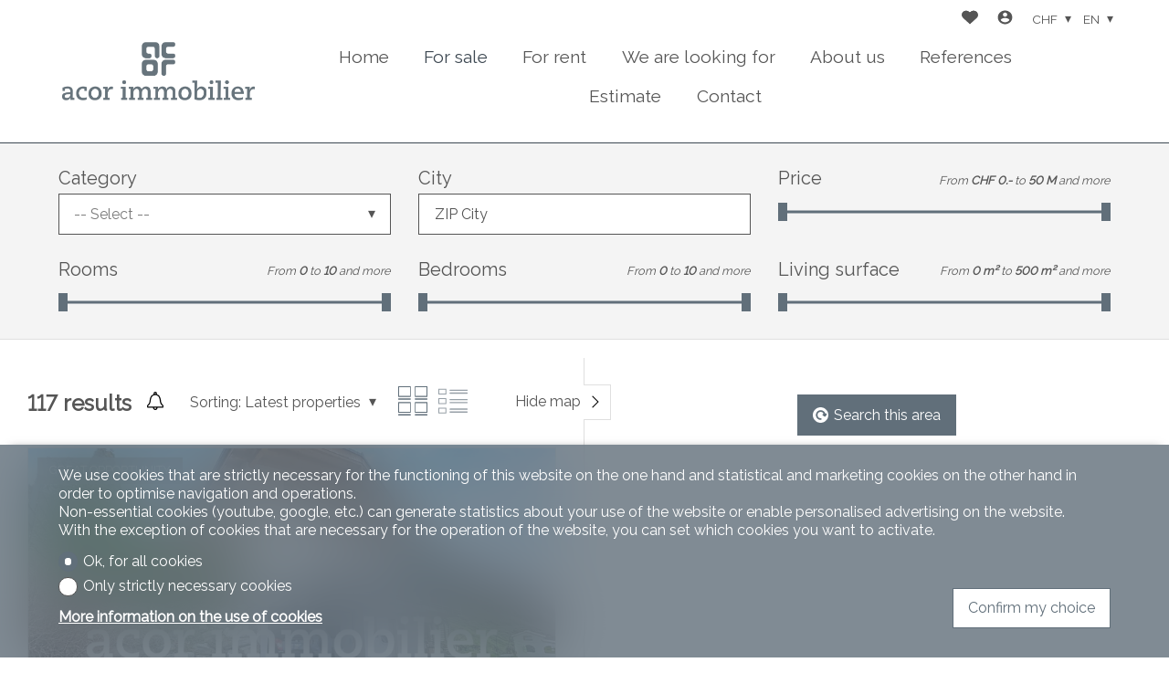

--- FILE ---
content_type: text/html; charset=utf-8
request_url: https://www.acor-immo.ch/to-sale?s=s%21b9a9f112%21d%2Csale%21s%2Cactived%21pu%2Con%21o%2Cdd%21ls%2Cthumbnail&page=2&fs=1&object_id=3545389
body_size: 21050
content:
<!DOCTYPE html>
<html lang="en">
<head>
        <!-- Context : objectslist_search -->


    <title>For sale | ACOR IMMOBILIER</title>
    <meta  name="description" content="ACOR Immobilier Sàrl For sale offers real estate properties and services. Find all our offers for sale and/or for rent." lang="en" />
<link rel="shortcut icon" href="https://www.immomigimg.ch/s/344b4/30/websites/logos/30_2632_567e8d733fbaa1d2326c8efb427b3733b8b64576.ico" type="image/ico" />
    <link rel="sitemap" type="application/xml" title="sitemap" href="/sitemap.xml" />

    <meta charset="UTF-8" />

    <!-- No canonical url -->

    <meta name="viewport" content="width=device-width, initial-scale=1, user-scalable=no, maximum-scale=1" />
        
    <meta  property="og:type" content="website" />
    <meta  property="og:image" content="https://www.immomigimg.ch/i/930e1/800x450/m/30/websites/logos/30_2632_a354ba799964f0125a98b3bff73ff7554d17e928.gif" />
    <meta  property="og:image:width" content="800" />
    <meta  property="og:image:height" content="450" />
    <meta  property="og:title" content="For sale | ACOR IMMOBILIER" />
    <meta  property="og:description" content="ACOR Immobilier Sàrl For sale offers real estate properties and services. Find all our offers for sale and/or for rent." />
    <meta  property="og:url" content="https://www.acor-immo.ch/to-sale" />
    <meta  property="og:site_name" content="ACOR IMMOBILIER" />
            <!-- Global site tag (gtag.js) - Google Analytics -->
        <script async src="https://www.googletagmanager.com/gtag/js?id=UA-179166978-1"></script>
        <script>
            window.dataLayer = window.dataLayer || [];
            function gtag(){dataLayer.push(arguments);}
            
            gtag('consent', 'default', {
              'ad_storage': 'denied',
              'ad_user_data': 'denied',
              'ad_personalization': 'denied',
              'analytics_storage': 'denied'
            });

            gtag('js', new Date());

            gtag('config', "UA-179166978-1");
        </script>
        
    <link rel="preconnect" href="https://fonts.gstatic.com/">
<link rel="preconnect" href="https://www.gstatic.com/">
<link href="https://fonts.googleapis.com/css2?family=Raleway&display=swap" rel="stylesheet">

    <link rel="stylesheet" type="text/css" href="/resources/plugins/jquery-3.7.1/jquery-ui-1.14.1/jquery-ui.min.css" />
    <link rel="stylesheet" type="text/css" href="/resources/plugins/swiper-8.3.0/swiper-bundle.min.css" />
    <link rel="stylesheet" type="text/css" href="/resources/plugins/magnific-popup-1.2.0/magnific-popup.min.css" />
    <link rel="stylesheet" type="text/css" href="/resources/plugins/air-datepicker-2.2.3/datepicker.min.css" />
    <link rel="stylesheet" type="text/css" href="/resources/plugins/maplibre-gl-5.16.0/maplibre-gl.css" />
    <link rel="stylesheet" type="text/css" href="/cache/b27373956a084caa75bf54837f80df692eda0498/website.css" />
    
    
            <script type="application/ld+json">{"@context":"https:\/\/schema.org","@type":"Organization","@id":"https:\/\/www.acor-immo.ch","name":"ACOR IMMOBILIER","url":"https:\/\/www.acor-immo.ch","logo":"https:\/\/www.immomigimg.ch\/i\/930e1\/800x450\/m\/30\/websites\/logos\/30_2632_a354ba799964f0125a98b3bff73ff7554d17e928.gif","address":{"@type":"PostalAddress","streetAddress":"Avenue Ritz 17","addressLocality":"Sion","postalCode":"1950","addressCountry":"CH"},"location":{"@type":"Place","geo":{"@type":"GeoCoordinates","latitude":46.235561,"longitude":7.358829}}}</script>
</head>
<body class="preload scope_objectslist_search browser_chrome objectslist objectslist_sale">
    <div id="global">
<header  class="header_scrollup fakeheader_loading">
    <div id="header_top">
        <div style="display:none" class="browserupgrade">
    This website is not compatible with your browser. Please upgrade your browser to improve your experience and security. Our suggestions are :    <div>
        <a href="https://www.mozilla.org/firefox/">Mozilla Firefox</a>
        <a href="https://www.microsoft.com/edge">Microsoft Edge</a>
        <a href="https://www.google.com/chrome">Google Chrome</a>
    </div>
</div>        <div class="inner_content">
                        <div id="header_content">
                <h1 id="logo">
                    <a class="u-logo" href="/en" name="logo" aria-label="logo">
                    <img  alt="logo" class="logo" src="https://www.immomigimg.ch/s/f75c2/30/websites/logos/30_2632_a354ba799964f0125a98b3bff73ff7554d17e928.gif" /><img  alt="logo" class="logo-mobile" src="https://www.immomigimg.ch/s/24394/30/websites/logos/30_2632_4dd409b80063068eba9d0ea5079b1de33e414b27.gif" />                    </a>
                </h1>
            </div>
<nav class="main_navigation">
    <div class="inner_content">
        <div id="nav_content" class="flex">
            
                <div class="nav_item">
                    <a class="nav_item_link" href="/en">Home</a>
                </div>
                <div class="nav_item selected sale">
                    <a class="nav_item_link" href="/to-sale">For sale</a>
                </div>
                <div class="nav_item rent">
                    <a class="nav_item_link" href="/to-rent">For rent</a>
                </div>
                <div class="nav_item">
                    <a class="nav_item_link" href="/en/c/we-are-looking-for-7112">We are looking for</a>
                </div>
                <div class="nav_item nav_item_submenu">
                    <a class="nav_item_link" href="/en/c/testimonials-7113" target="_self">About us</a>
                        <div class="nav_submenu">
                            <div class="nav_item nav_submenu_item">
                                <a class="nav_item_link nav_submenu_item_link" href="/en/c/testimonials-7113">Testimonials</a>
                            </div>
                            <div class="nav_item nav_submenu_item">
                                <a class="nav_item_link nav_submenu_item_link" href="/en/c/team-7114">Team</a>
                            </div>
                        </div>
                </div>
                <div class="nav_item nav_item_submenu">
                    <a class="nav_item_link" href="/en/ol/7115" target="_self">References</a>
                        <div class="nav_submenu">
                            <div class="nav_item nav_submenu_item">
                                <a class="nav_item_link nav_submenu_item_link" href="/en/ol/7115">Items sold</a>
                            </div>
                            <div class="nav_item nav_submenu_item">
                                <a class="nav_item_link nav_submenu_item_link" href="/en/c/copy-links-27971">[COPY] Links</a>
                            </div>
                            <div class="nav_item nav_submenu_item">
                                <a class="nav_item_link nav_submenu_item_link" href="/en/c/links-7116">Links</a>
                            </div>
                        </div>
                </div>
                <div class="nav_item">
                    <a class="nav_item_link" href="/en/c/estimate-7173">Estimate</a>
                </div>
                <div class="nav_item contact">
                    <a class="nav_item_link" href="/en/c/contact-7109">Contact</a>
                </div>        </div>
    </div>
</nav>
<div class="menu_top flex">
        <div class="menu_favorites menu_top_part flex">
        <a href="/en/favorites" name="Favorites" aria-label="Favorites"  data-overlib="Favorites" data-overlibmaxwidth="300px" data-overlibposition="bottom-right" data-overlibclass="">
            <!-- favorites --><svg version="1.1" xmlns="http://www.w3.org/2000/svg" xmlns:xlink="http://www.w3.org/1999/xlink" x="0px" y="0px" width="20" height="20"
	 viewBox="0 0 31.3 26" style="enable-background:new 0 0 31.3 26;" xml:space="preserve">
<path class="icon_favorite_on" fill="CC081C" d="M15.7,25.7L3,14.1c-3.2-2.9-3.5-7.8-0.7-11c0.2-0.2,0.4-0.4,0.6-0.6c3.2-2.8,8-2.8,11.2,0l1.5,1.4l1.4-1.4
	c3.2-2.8,8-2.8,11.2,0l0,0c0.2,0.2,0.4,0.4,0.6,0.6c2.8,3.2,2.6,8.1-0.6,11L15.7,25.7z"/>
<path class="icon_favorite_off" fill="CC081C" d="M15.7,25.7L2.9,14.1l-0.6-0.6c-1.4-1.6-2.1-3.6-2-5.7c0.1-2.1,1-4,2.5-5.4c3.2-2.8,8-2.8,11.2,0l1.6,1.4
	l1.5-1.4c3.2-2.8,8-2.8,11.3,0l0,0L29,3c1.4,1.6,2.1,3.6,2,5.7c-0.1,2.1-1,4-2.5,5.4L15.7,25.7z M8.5,1.7c-1.7,0-3.4,0.6-4.7,1.8
	c-1.3,1.1-2,2.7-2.2,4.4c-0.1,1.7,0.5,3.3,1.6,4.6c0.2,0.2,0.3,0.4,0.5,0.5l11.8,10.8l11.7-10.8c1.3-1.1,2.1-2.6,2.2-4.3
	C29.6,6.9,29,5.3,27.9,4c-0.2-0.2-0.3-0.4-0.5-0.5c-2.7-2.3-6.6-2.3-9.3,0l-2.3,2.3l-2.4-2.3C12,2.3,10.3,1.7,8.5,1.7z"/>
</svg>

            <span class="favorites_count hide">0</span>
        </a>
    </div>
    <div class="menu_login menu_top_part flex">
        <a href="/en/a/login?" data-overlib="Login" data-overlibmaxwidth="300px" data-overlibposition="bottom-right" data-overlibclass="" class="login_icon magnific-popup" data-base-options-mp="mpOptLogin" name="Login" aria-label="Login">
            <!-- user/login --> <svg version="1.1" xmlns="http://www.w3.org/2000/svg" viewBox="0 0 24 24" width="24" height="24">
    <path d="M12 19.219c2.484 0 4.688-1.313 6-3.234-0.047-1.969-4.031-3.094-6-3.094-2.016 0-5.953 1.125-6 3.094 1.313 1.922 3.516 3.234 6 3.234zM12 5.016c-1.641 0-3 1.359-3 3s1.359 3 3 3 3-1.359 3-3-1.359-3-3-3zM12 2.016c5.531 0 9.984 4.453 9.984 9.984s-4.453 9.984-9.984 9.984-9.984-4.453-9.984-9.984 4.453-9.984 9.984-9.984z"></path>
</svg>        </a>
    </div>
    <div class="menu_currencies menu_top_part flex">
        <div class="filter_element">
            
            <input id="currency" class="multiselect_cb hide" type="checkbox" />
            <div class="select_box multiselect_box" data-defaultlabel="CHF" data-limitdisplayed="1" data-labelitem="&amp;nbsp;elements">
                <label class="simple_layout select multiselect" for="currency">
                    <span class="multiselect_title">
                        CHF
                    </span>
                </label>
                <div class="multiselect_content select_content"><div class="select_item multiselect_item selected_item"><label class="checkbox"><input class="" type="radio" name="currency" value="1" checked="checked" /><span class="label_text">CHF</span></label></div><div class="select_item multiselect_item"><label class="checkbox"><input class="" type="radio" name="currency" value="2" /><span class="label_text">EUR</span></label></div><div class="select_item multiselect_item"><label class="checkbox"><input class="" type="radio" name="currency" value="3" /><span class="label_text">USD</span></label></div><div class="select_item multiselect_item"><label class="checkbox"><input class="" type="radio" name="currency" value="4" /><span class="label_text">GBP</span></label></div>
                </div>
            </div>        </div>
    </div>
    <div class="menu_langs menu_top_part flex">
        
            <input id="languages" class="multiselect_cb hide" type="checkbox" />
            <div class="select_box multiselect_box" data-defaultlabel="en" data-limitdisplayed="1" data-labelitem="&amp;nbsp;elements">
                <label class="simple_layout select multiselect" for="languages">
                    <span class="multiselect_title">
                        en
                    </span>
                </label>
                <div class="multiselect_content select_content"><div class="select_item multiselect_item"><label class="checkbox"><input class="" type="radio" name="languages" value="1" data-link="/a-vendre" /><span class="label_text">fr</span></label></div><div class="select_item multiselect_item"><label class="checkbox"><input class="" type="radio" name="languages" value="2" data-link="/zu-verkaufen" /><span class="label_text">de</span></label></div><div class="select_item multiselect_item selected_item"><label class="checkbox"><input class="" type="radio" name="languages" value="3" data-link="/to-sale?s=s%21b9a9f112%21d%2Csale%21s%2Cactived%21pu%2Con%21o%2Cdd%21ls%2Cthumbnail&amp;page=2&amp;fs=1&amp;object_id=3545389" checked="checked" /><span class="label_text">en</span></label></div>
                </div>
            </div>    </div>
</div>
            <div class="nav_mobile">
               <span class="menu_button">
                   <span class="cross"><!-- menu_button --><svg version="1.1" class="svg_mobile_close_menu" xmlns="http://www.w3.org/2000/svg" width="20px" height="20px" viewBox="300 130 350 400" xml:space="preserve">
<path d="M300,220 C300,220 520,220 560,220 C740,220 640,540 520,420 C440,340 300,200 300,200" id="top"></path>
    <path d="M300,325 L540,325" id="middle"></path>
    <path d="M300,210 C300,210 520,210 560,210 C740,210 640,530 520,410 C440,330 300,190 300,190" id="bottom" transform="translate(480, 320) scale(1, -1) translate(-480, -328) "></path>
</svg></span>
                </span>
                
            </div>
        </div>
    </div>
</header>
<main role="main" id="main">

<div id="back_to_top"><!-- back_to_top --><svg version="1.1" xmlns="http://www.w3.org/2000/svg" xmlns:xlink="http://www.w3.org/1999/xlink" x="0px" y="0px"
	 width="30px" height="30px" viewBox="0 0 30 30" enable-background="new 0 0 30 30" xml:space="preserve">
<rect opacity="0.6" width="30" height="30"/>
<g>
	<polygon fill="#FFFFFF" points="21.1,19.059 24.287,19.059 14.999,9.774 5.713,19.061 8.899,19.061 14.999,12.96 	"/>
</g>
</svg>
</div>
    <div class="messages global_messages hide">
        <div class="close_messages">&#215;</div>
    </div>
        <form class="objects_filters filter" id="default_filter_form">
            <section  class="section section_filter">
                <div class="inner_content">
                    <h1>Search filter</h1>
                    <h3 class="filter_button_mobile">
                        <span class="show_filter">Display the search filter</span>
                        <span class="hide_filter hide">Hide the search filter</span>
                    </h3>
                    <div class="filter_container">
                        <div class="filter_list">
                                <div class="filter_part filter_part_counter">
        <h2 class="search_results_title">
            <span class="total">117</span>
            results        </h2>
    </div>
<input type="hidden" id="separator_filter_preview_from_to" value="to" />
<input type="hidden" name="page_size" value="12">
<input type="hidden" name="pagination_type" value="infinite">
<input type="hidden" name="from" value="ol,7103">
<input type="hidden" name="post" value="1">
<input type="hidden" name="deal" value="sale">
<input type="hidden" name="page" value="2">
<input type="hidden" name="sort" value="dd"> 


    <div  class="filter_group filter_group_default">
    <div class="filter_part filter_part_category filter_multiselect" data-filter-ident="category">
        <div class="label_wrapper"><label for="category">Category</label></div>

        <div class="filter_fields flex"><div class="filter_element filter_element_multiselect">
    
            <input id="category" class="multiselect_cb hide" type="checkbox" />
            <div class="multiselect_box" data-defaultlabel="-- Select --" data-limitdisplayed="1" data-labelitem="&amp;nbsp;elements">
                <label class="multiselect" for="category">
                    <span class="multiselect_title">
                        -- Select --
                    </span>
                </label>
                <div class="multiselect_content select_content"><div class="multiselect_item"><label class="checkbox"><input class="" type="checkbox" name="category[]" value="28,73,17,18,16,74,19,25,80,24,21,188,27,26,103,184,81,104,22" /><span class="cb_input"></span><span class="label_text">Apartments<span class="counter"> (63)</span></span></label></div><div class="multiselect_item"><label class="checkbox"><input class="" type="checkbox" name="category[]" value="36,29,30,32,189,105,83,98,75,106,107,76,108,109,31,82,34,110,111,79,35,95,33,99,87,96,91,89,84,112,90,182,100,97,192,213,219,220" /><span class="cb_input"></span><span class="label_text">Houses<span class="counter"> (36)</span></span></label></div><div class="multiselect_item"><label class="checkbox"><input class="" type="checkbox" name="category[]" value="41,113,37,39,114,38,40,115,232,233" /><span class="cb_input"></span><span class="label_text">Lands<span class="counter"> (6)</span></span></label></div><div class="multiselect_item"><label class="checkbox"><input class="" type="checkbox" name="category[]" value="46,42,131,137,44,132,138,127,133,139,128,134,140,43,135,141,240,45,136,129,130,202,203,204,205,206,207,208,209,210,211,212,221" /><span class="cb_input"></span><span class="label_text">Commercial spaces<span class="counter"> (4)</span></span></label></div><div class="multiselect_item"><label class="checkbox"><input class="" type="checkbox" name="category[]" value="78,77,88,86,116,117,176" /><span class="cb_input"></span><span class="label_text">Buildings<span class="counter"> (5)</span></span></label></div><div class="multiselect_item"><label class="checkbox"><input class="" type="checkbox" name="category[]" value="52,53,54,55,56,142,191,57,194,195,196,197,198,199,200" /><span class="cb_input"></span><span class="label_text">Hostelry<span class="counter"> (2)</span></span></label></div><div class="multiselect_item"><label class="checkbox"><input class="" type="checkbox" name="category[]" value="185" /><span class="cb_input"></span><span class="label_text">Projects<span class="counter"> (1)</span></span></label></div>
                </div>
            </div>
</div>
        </div>
    </div>
    <div class="filter_part filter_part_location filter_location_and_radius" data-filter-ident="location">
        <div class="label_wrapper"><label for="location_autocomplete">City</label></div>

        <div class="filter_fields flex"><div class="filter_element filter_element_autocomplete animated_form autocomplete filter_location">
        <div class="row ui-front">
            <input type="hidden" name="location" id="location" value="" />
            <input type="hidden" name="location_search" id="location_search" value="" />
            <input type="text" class="autocomplete" data-field-value="#location" id="location_autocomplete" value="" placeholder="ZIP City" />
        <label for="location_autocomplete">ZIP City</label></div>
    <div class="filter_part filter_part_radius filter_to_slider" data-filter-ident="radius">
        <div class="label_wrapper"><label>Radius</label></div>

        <div class="filter_fields flex">
<div class="slider_js slider_filter_radius"
    data-slider-type="form_to"
    data-slider-steps="[{&quot;text&quot;:&quot;0 km&quot;,&quot;value&quot;:0},{&quot;text&quot;:&quot;1 km&quot;,&quot;value&quot;:1},{&quot;text&quot;:&quot;2 km&quot;,&quot;value&quot;:2},{&quot;text&quot;:&quot;3 km&quot;,&quot;value&quot;:3},{&quot;text&quot;:&quot;4 km&quot;,&quot;value&quot;:4},{&quot;text&quot;:&quot;5 km&quot;,&quot;value&quot;:5},{&quot;text&quot;:&quot;6 km&quot;,&quot;value&quot;:6},{&quot;text&quot;:&quot;7 km&quot;,&quot;value&quot;:7},{&quot;text&quot;:&quot;8 km&quot;,&quot;value&quot;:8},{&quot;text&quot;:&quot;9 km&quot;,&quot;value&quot;:9},{&quot;text&quot;:&quot;10 km&quot;,&quot;value&quot;:10},{&quot;text&quot;:&quot;11 km&quot;,&quot;value&quot;:11},{&quot;text&quot;:&quot;12 km&quot;,&quot;value&quot;:12},{&quot;text&quot;:&quot;13 km&quot;,&quot;value&quot;:13},{&quot;text&quot;:&quot;14 km&quot;,&quot;value&quot;:14},{&quot;text&quot;:&quot;15 km&quot;,&quot;value&quot;:15},{&quot;text&quot;:&quot;16 km&quot;,&quot;value&quot;:16},{&quot;text&quot;:&quot;17 km&quot;,&quot;value&quot;:17},{&quot;text&quot;:&quot;18 km&quot;,&quot;value&quot;:18},{&quot;text&quot;:&quot;19 km&quot;,&quot;value&quot;:19},{&quot;text&quot;:&quot;20 km&quot;,&quot;value&quot;:20},{&quot;text&quot;:&quot;21 km&quot;,&quot;value&quot;:21},{&quot;text&quot;:&quot;22 km&quot;,&quot;value&quot;:22},{&quot;text&quot;:&quot;23 km&quot;,&quot;value&quot;:23},{&quot;text&quot;:&quot;24 km&quot;,&quot;value&quot;:24},{&quot;text&quot;:&quot;25 km&quot;,&quot;value&quot;:25},{&quot;text&quot;:&quot;26 km&quot;,&quot;value&quot;:26},{&quot;text&quot;:&quot;27 km&quot;,&quot;value&quot;:27},{&quot;text&quot;:&quot;28 km&quot;,&quot;value&quot;:28},{&quot;text&quot;:&quot;29 km&quot;,&quot;value&quot;:29},{&quot;text&quot;:&quot;30 km&quot;,&quot;value&quot;:30}]"
    data-slider="radius"
    data-slider-limited-max="1">

    <input  class="" type="hidden" name="radius_from" data-slider-input="from" data-slider="radius" id="radius_from" /><input  class="" type="hidden" name="radius_to" value="5" data-slider-input="to" data-slider="radius" id="radius_to" />    <div class="slider_values">
                to        <span class="slider_value" data-slider-value="to" data-slider="radius">
            5 km        </span>
        <span class="slider_and_more hide" data-slider="radius">
            and more        </span>
    </div>
    <div class="slider" data-slider="radius">
        <div class="slider_base">
            <div class="slider_full"></div>
        </div>
        <div class="slider_handlers">
            <div class="slider_handler slider_handler_to" data-slider-handler="to" data-slider="radius">
                <div class="slider_handler_display"></div>
            </div>
        </div>
    </div>
</div>

        </div>
    </div></div>
        </div>
    </div>
    <div class="filter_part filter_part_price filter_fromto_slider" data-filter-ident="price">
        <div class="label_wrapper"><label>Price</label></div>

        <div class="filter_fields flex">
<div class="slider_js slider_filter_price"
    data-slider-type="form_to"
    data-slider-steps="[{&quot;text&quot;:&quot;CHF\u00a00.-&quot;,&quot;value&quot;:0},{&quot;text&quot;:&quot;CHF\u00a020,000.-&quot;,&quot;value&quot;:20000},{&quot;text&quot;:&quot;CHF\u00a040,000.-&quot;,&quot;value&quot;:40000},{&quot;text&quot;:&quot;CHF\u00a060,000.-&quot;,&quot;value&quot;:60000},{&quot;text&quot;:&quot;CHF\u00a080,000.-&quot;,&quot;value&quot;:80000},{&quot;text&quot;:&quot;CHF\u00a0100,000.-&quot;,&quot;value&quot;:100000},{&quot;text&quot;:&quot;CHF\u00a0120,000.-&quot;,&quot;value&quot;:120000},{&quot;text&quot;:&quot;CHF\u00a0140,000.-&quot;,&quot;value&quot;:140000},{&quot;text&quot;:&quot;CHF\u00a0160,000.-&quot;,&quot;value&quot;:160000},{&quot;text&quot;:&quot;CHF\u00a0180,000.-&quot;,&quot;value&quot;:180000},{&quot;text&quot;:&quot;CHF\u00a0200,000.-&quot;,&quot;value&quot;:200000},{&quot;text&quot;:&quot;CHF\u00a0220,000.-&quot;,&quot;value&quot;:220000},{&quot;text&quot;:&quot;CHF\u00a0240,000.-&quot;,&quot;value&quot;:240000},{&quot;text&quot;:&quot;CHF\u00a0260,000.-&quot;,&quot;value&quot;:260000},{&quot;text&quot;:&quot;CHF\u00a0280,000.-&quot;,&quot;value&quot;:280000},{&quot;text&quot;:&quot;CHF\u00a0300,000.-&quot;,&quot;value&quot;:300000},{&quot;text&quot;:&quot;CHF\u00a0320,000.-&quot;,&quot;value&quot;:320000},{&quot;text&quot;:&quot;CHF\u00a0340,000.-&quot;,&quot;value&quot;:340000},{&quot;text&quot;:&quot;CHF\u00a0360,000.-&quot;,&quot;value&quot;:360000},{&quot;text&quot;:&quot;CHF\u00a0380,000.-&quot;,&quot;value&quot;:380000},{&quot;text&quot;:&quot;CHF\u00a0400,000.-&quot;,&quot;value&quot;:400000},{&quot;text&quot;:&quot;CHF\u00a0420,000.-&quot;,&quot;value&quot;:420000},{&quot;text&quot;:&quot;CHF\u00a0440,000.-&quot;,&quot;value&quot;:440000},{&quot;text&quot;:&quot;CHF\u00a0460,000.-&quot;,&quot;value&quot;:460000},{&quot;text&quot;:&quot;CHF\u00a0480,000.-&quot;,&quot;value&quot;:480000},{&quot;text&quot;:&quot;CHF\u00a0500,000.-&quot;,&quot;value&quot;:500000},{&quot;text&quot;:&quot;CHF\u00a0520,000.-&quot;,&quot;value&quot;:520000},{&quot;text&quot;:&quot;CHF\u00a0540,000.-&quot;,&quot;value&quot;:540000},{&quot;text&quot;:&quot;CHF\u00a0560,000.-&quot;,&quot;value&quot;:560000},{&quot;text&quot;:&quot;CHF\u00a0580,000.-&quot;,&quot;value&quot;:580000},{&quot;text&quot;:&quot;CHF\u00a0600,000.-&quot;,&quot;value&quot;:600000},{&quot;text&quot;:&quot;CHF\u00a0620,000.-&quot;,&quot;value&quot;:620000},{&quot;text&quot;:&quot;CHF\u00a0640,000.-&quot;,&quot;value&quot;:640000},{&quot;text&quot;:&quot;CHF\u00a0660,000.-&quot;,&quot;value&quot;:660000},{&quot;text&quot;:&quot;CHF\u00a0680,000.-&quot;,&quot;value&quot;:680000},{&quot;text&quot;:&quot;CHF\u00a0700,000.-&quot;,&quot;value&quot;:700000},{&quot;text&quot;:&quot;CHF\u00a0720,000.-&quot;,&quot;value&quot;:720000},{&quot;text&quot;:&quot;CHF\u00a0740,000.-&quot;,&quot;value&quot;:740000},{&quot;text&quot;:&quot;CHF\u00a0760,000.-&quot;,&quot;value&quot;:760000},{&quot;text&quot;:&quot;CHF\u00a0780,000.-&quot;,&quot;value&quot;:780000},{&quot;text&quot;:&quot;CHF\u00a0800,000.-&quot;,&quot;value&quot;:800000},{&quot;text&quot;:&quot;CHF\u00a0820,000.-&quot;,&quot;value&quot;:820000},{&quot;text&quot;:&quot;CHF\u00a0840,000.-&quot;,&quot;value&quot;:840000},{&quot;text&quot;:&quot;CHF\u00a0860,000.-&quot;,&quot;value&quot;:860000},{&quot;text&quot;:&quot;CHF\u00a0880,000.-&quot;,&quot;value&quot;:880000},{&quot;text&quot;:&quot;CHF\u00a0900,000.-&quot;,&quot;value&quot;:900000},{&quot;text&quot;:&quot;CHF\u00a0920,000.-&quot;,&quot;value&quot;:920000},{&quot;text&quot;:&quot;CHF\u00a0940,000.-&quot;,&quot;value&quot;:940000},{&quot;text&quot;:&quot;CHF\u00a0960,000.-&quot;,&quot;value&quot;:960000},{&quot;text&quot;:&quot;CHF\u00a0980,000.-&quot;,&quot;value&quot;:980000},{&quot;text&quot;:&quot;1 M&quot;,&quot;value&quot;:1000000},{&quot;text&quot;:&quot;1.5 M&quot;,&quot;value&quot;:1500000},{&quot;text&quot;:&quot;2 M&quot;,&quot;value&quot;:2000000},{&quot;text&quot;:&quot;2.5 M&quot;,&quot;value&quot;:2500000},{&quot;text&quot;:&quot;3 M&quot;,&quot;value&quot;:3000000},{&quot;text&quot;:&quot;3.5 M&quot;,&quot;value&quot;:3500000},{&quot;text&quot;:&quot;4 M&quot;,&quot;value&quot;:4000000},{&quot;text&quot;:&quot;4.5 M&quot;,&quot;value&quot;:4500000},{&quot;text&quot;:&quot;5 M&quot;,&quot;value&quot;:5000000},{&quot;text&quot;:&quot;6 M&quot;,&quot;value&quot;:6000000},{&quot;text&quot;:&quot;7 M&quot;,&quot;value&quot;:7000000},{&quot;text&quot;:&quot;8 M&quot;,&quot;value&quot;:8000000},{&quot;text&quot;:&quot;9 M&quot;,&quot;value&quot;:9000000},{&quot;text&quot;:&quot;10 M&quot;,&quot;value&quot;:10000000},{&quot;text&quot;:&quot;20 M&quot;,&quot;value&quot;:20000000},{&quot;text&quot;:&quot;30 M&quot;,&quot;value&quot;:30000000},{&quot;text&quot;:&quot;40 M&quot;,&quot;value&quot;:40000000},{&quot;text&quot;:&quot;50 M&quot;,&quot;value&quot;:50000000}]"
    data-slider="price"
    data-slider-limited-max="0">

    <input  class="" type="hidden" name="price_from" data-slider-input="from" data-slider="price" id="price_from" /><input  class="" type="hidden" name="price_to" data-slider-input="to" data-slider="price" id="price_to" />    <div class="slider_values">
                <span class="label_from">From</span>
        <span class="slider_value" data-slider-value="from" data-slider="price">
            CHF 0.-        </span>
        <span class="label_to">to</span>
        <span class="slider_value" data-slider-value="to" data-slider="price">
            50 M        </span>
        <span class="slider_and_more" data-slider="price">
            and more        </span>
    </div>
    <div class="slider" data-slider="price">
        <div class="slider_base">
            <div class="slider_full"></div>
        </div>
        <div class="slider_handlers">
            <div class="slider_handler slider_handler_from" data-slider-handler="from" data-slider="price">
                <div class="slider_handler_display"></div>
            </div>
            <div class="slider_handler slider_handler_to" data-slider-handler="to" data-slider="price">
                <div class="slider_handler_display"></div>
            </div>
        </div>
    </div>
</div>

        </div>
    </div>
    <div class="filter_part filter_part_rooms filter_fromto_slider" data-filter-ident="rooms">
        <div class="label_wrapper"><label>Rooms</label></div>

        <div class="filter_fields flex">
<div class="slider_js slider_filter_rooms"
    data-slider-type="form_to"
    data-slider-steps="[{&quot;text&quot;:&quot;0&quot;,&quot;value&quot;:0},{&quot;text&quot;:&quot;0.5&quot;,&quot;value&quot;:0.5},{&quot;text&quot;:&quot;1&quot;,&quot;value&quot;:1},{&quot;text&quot;:&quot;1.5&quot;,&quot;value&quot;:1.5},{&quot;text&quot;:&quot;2&quot;,&quot;value&quot;:2},{&quot;text&quot;:&quot;2.5&quot;,&quot;value&quot;:2.5},{&quot;text&quot;:&quot;3&quot;,&quot;value&quot;:3},{&quot;text&quot;:&quot;3.5&quot;,&quot;value&quot;:3.5},{&quot;text&quot;:&quot;4&quot;,&quot;value&quot;:4},{&quot;text&quot;:&quot;4.5&quot;,&quot;value&quot;:4.5},{&quot;text&quot;:&quot;5&quot;,&quot;value&quot;:5},{&quot;text&quot;:&quot;5.5&quot;,&quot;value&quot;:5.5},{&quot;text&quot;:&quot;6&quot;,&quot;value&quot;:6},{&quot;text&quot;:&quot;6.5&quot;,&quot;value&quot;:6.5},{&quot;text&quot;:&quot;7&quot;,&quot;value&quot;:7},{&quot;text&quot;:&quot;7.5&quot;,&quot;value&quot;:7.5},{&quot;text&quot;:&quot;8&quot;,&quot;value&quot;:8},{&quot;text&quot;:&quot;8.5&quot;,&quot;value&quot;:8.5},{&quot;text&quot;:&quot;9&quot;,&quot;value&quot;:9},{&quot;text&quot;:&quot;9.5&quot;,&quot;value&quot;:9.5},{&quot;text&quot;:&quot;10&quot;,&quot;value&quot;:10}]"
    data-slider="rooms"
    data-slider-limited-max="0">

    <input  class="" type="hidden" name="rooms_from" data-slider-input="from" data-slider="rooms" id="rooms_from" /><input  class="" type="hidden" name="rooms_to" data-slider-input="to" data-slider="rooms" id="rooms_to" />    <div class="slider_values">
                <span class="label_from">From</span>
        <span class="slider_value" data-slider-value="from" data-slider="rooms">
            0        </span>
        <span class="label_to">to</span>
        <span class="slider_value" data-slider-value="to" data-slider="rooms">
            10        </span>
        <span class="slider_and_more" data-slider="rooms">
            and more        </span>
    </div>
    <div class="slider" data-slider="rooms">
        <div class="slider_base">
            <div class="slider_full"></div>
        </div>
        <div class="slider_handlers">
            <div class="slider_handler slider_handler_from" data-slider-handler="from" data-slider="rooms">
                <div class="slider_handler_display"></div>
            </div>
            <div class="slider_handler slider_handler_to" data-slider-handler="to" data-slider="rooms">
                <div class="slider_handler_display"></div>
            </div>
        </div>
    </div>
</div>

        </div>
    </div>
    <div class="filter_part filter_part_bedrooms filter_fromto_slider" data-filter-ident="bedrooms">
        <div class="label_wrapper"><label>Bedrooms</label></div>

        <div class="filter_fields flex">
<div class="slider_js slider_filter_bedrooms"
    data-slider-type="form_to"
    data-slider-steps="[{&quot;text&quot;:&quot;0&quot;,&quot;value&quot;:0},{&quot;text&quot;:&quot;1&quot;,&quot;value&quot;:1},{&quot;text&quot;:&quot;2&quot;,&quot;value&quot;:2},{&quot;text&quot;:&quot;3&quot;,&quot;value&quot;:3},{&quot;text&quot;:&quot;4&quot;,&quot;value&quot;:4},{&quot;text&quot;:&quot;5&quot;,&quot;value&quot;:5},{&quot;text&quot;:&quot;6&quot;,&quot;value&quot;:6},{&quot;text&quot;:&quot;7&quot;,&quot;value&quot;:7},{&quot;text&quot;:&quot;8&quot;,&quot;value&quot;:8},{&quot;text&quot;:&quot;9&quot;,&quot;value&quot;:9},{&quot;text&quot;:&quot;10&quot;,&quot;value&quot;:10}]"
    data-slider="bedrooms"
    data-slider-limited-max="0">

    <input  class="" type="hidden" name="bedrooms_from" data-slider-input="from" data-slider="bedrooms" id="bedrooms_from" /><input  class="" type="hidden" name="bedrooms_to" data-slider-input="to" data-slider="bedrooms" id="bedrooms_to" />    <div class="slider_values">
                <span class="label_from">From</span>
        <span class="slider_value" data-slider-value="from" data-slider="bedrooms">
            0        </span>
        <span class="label_to">to</span>
        <span class="slider_value" data-slider-value="to" data-slider="bedrooms">
            10        </span>
        <span class="slider_and_more" data-slider="bedrooms">
            and more        </span>
    </div>
    <div class="slider" data-slider="bedrooms">
        <div class="slider_base">
            <div class="slider_full"></div>
        </div>
        <div class="slider_handlers">
            <div class="slider_handler slider_handler_from" data-slider-handler="from" data-slider="bedrooms">
                <div class="slider_handler_display"></div>
            </div>
            <div class="slider_handler slider_handler_to" data-slider-handler="to" data-slider="bedrooms">
                <div class="slider_handler_display"></div>
            </div>
        </div>
    </div>
</div>

        </div>
    </div>
    <div class="filter_part filter_part_surface_living filter_fromto_slider" data-filter-ident="surface_living">
        <div class="label_wrapper"><label>Living surface</label></div>

        <div class="filter_fields flex">
<div class="slider_js slider_filter_surface_living"
    data-slider-type="form_to"
    data-slider-steps="[{&quot;text&quot;:&quot;0 m\u00b2&quot;,&quot;value&quot;:0},{&quot;text&quot;:&quot;10 m\u00b2&quot;,&quot;value&quot;:10},{&quot;text&quot;:&quot;20 m\u00b2&quot;,&quot;value&quot;:20},{&quot;text&quot;:&quot;30 m\u00b2&quot;,&quot;value&quot;:30},{&quot;text&quot;:&quot;40 m\u00b2&quot;,&quot;value&quot;:40},{&quot;text&quot;:&quot;50 m\u00b2&quot;,&quot;value&quot;:50},{&quot;text&quot;:&quot;60 m\u00b2&quot;,&quot;value&quot;:60},{&quot;text&quot;:&quot;70 m\u00b2&quot;,&quot;value&quot;:70},{&quot;text&quot;:&quot;80 m\u00b2&quot;,&quot;value&quot;:80},{&quot;text&quot;:&quot;90 m\u00b2&quot;,&quot;value&quot;:90},{&quot;text&quot;:&quot;100 m\u00b2&quot;,&quot;value&quot;:100},{&quot;text&quot;:&quot;110 m\u00b2&quot;,&quot;value&quot;:110},{&quot;text&quot;:&quot;120 m\u00b2&quot;,&quot;value&quot;:120},{&quot;text&quot;:&quot;130 m\u00b2&quot;,&quot;value&quot;:130},{&quot;text&quot;:&quot;140 m\u00b2&quot;,&quot;value&quot;:140},{&quot;text&quot;:&quot;150 m\u00b2&quot;,&quot;value&quot;:150},{&quot;text&quot;:&quot;200 m\u00b2&quot;,&quot;value&quot;:200},{&quot;text&quot;:&quot;250 m\u00b2&quot;,&quot;value&quot;:250},{&quot;text&quot;:&quot;300 m\u00b2&quot;,&quot;value&quot;:300},{&quot;text&quot;:&quot;350 m\u00b2&quot;,&quot;value&quot;:350},{&quot;text&quot;:&quot;400 m\u00b2&quot;,&quot;value&quot;:400},{&quot;text&quot;:&quot;450 m\u00b2&quot;,&quot;value&quot;:450},{&quot;text&quot;:&quot;500 m\u00b2&quot;,&quot;value&quot;:500}]"
    data-slider="surface_living"
    data-slider-limited-max="0">

    <input  class="" type="hidden" name="surface_living_from" data-slider-input="from" data-slider="surface_living" id="surface_living_from" /><input  class="" type="hidden" name="surface_living_to" data-slider-input="to" data-slider="surface_living" id="surface_living_to" />    <div class="slider_values">
                <span class="label_from">From</span>
        <span class="slider_value" data-slider-value="from" data-slider="surface_living">
            0 m²        </span>
        <span class="label_to">to</span>
        <span class="slider_value" data-slider-value="to" data-slider="surface_living">
            500 m²        </span>
        <span class="slider_and_more" data-slider="surface_living">
            and more        </span>
    </div>
    <div class="slider" data-slider="surface_living">
        <div class="slider_base">
            <div class="slider_full"></div>
        </div>
        <div class="slider_handlers">
            <div class="slider_handler slider_handler_from" data-slider-handler="from" data-slider="surface_living">
                <div class="slider_handler_display"></div>
            </div>
            <div class="slider_handler slider_handler_to" data-slider-handler="to" data-slider="surface_living">
                <div class="slider_handler_display"></div>
            </div>
        </div>
    </div>
</div>

        </div>
    </div><input  name="map_bounds" id="map_bounds" type="hidden" value="" />

</div><input  class="" type="hidden" name="sort" value="dd" id="sort" />                        </div>
                    </div>
                </div>
            </section>
                    </form>
            

<section  class="section section_object" id="search_results" data-nav-id="7103" data-style="list_and_map">
    
<div class="search_results_list_and_map open_map">    <div class="search_results_list" data-scroll-target="list">
             <div class="search_tools">
            <div class="filter_part filter_part_counter">
        <h2 class="search_results_title">
            <span class="total">117</span>
            results        </h2>
    </div>
<a
    class="create_alert magnific-popup" data-base-options-mp="mpOptLogin"     data-overlib="E-mail alert" data-overlibmaxwidth="300px" data-overlibposition="bottom-right" data-overlibclass="">
    <span class="alert_button_icon"><!-- alert --><svg viewBox="0 0 16.96 18.69" xmlns="http://www.w3.org/2000/svg" width="20" height="20"><path d="m8.23 18.68c-.12 0-.25-.05-.37-.09a2.33 2.33 0 0 1 -1.7-2.08c0-.05 0-.09 0-.17h-5.16a.86.86 0 0 1 -.94-.72 2.43 2.43 0 0 1 .94-2.62 3.54 3.54 0 0 0 1.31-1.91 14.28 14.28 0 0 0 .44-2.33 14.27 14.27 0 0 1 .65-2.95 4.91 4.91 0 0 1 3.27-3.21l.24-.08a1.79 1.79 0 0 1 -.15-1 1.75 1.75 0 0 1 1.42-1.52h.09.44.08a1.74 1.74 0 0 1 1.41 2 1.7 1.7 0 0 1 -.1.37v.09l.1.05a5 5 0 0 1 3.58 3.8 24.38 24.38 0 0 1 .59 3.29 7.34 7.34 0 0 0 .55 2 2.75 2.75 0 0 0 .84 1.12l.24.28a2.48 2.48 0 0 1 .9 2.66.86.86 0 0 1 -.94.72h-5.14a2.49 2.49 0 0 1 -.51 1.46 2.27 2.27 0 0 1 -1.46.85h-.1zm7.55-3.5a1.3 1.3 0 0 0 -.55-1.33 3.6 3.6 0 0 1 -1.36-1.61 8.47 8.47 0 0 1 -.7-2.56 24.56 24.56 0 0 0 -.56-3.06 3.89 3.89 0 0 0 -2.28-2.78 4.68 4.68 0 0 0 -2.56-.3 3.8 3.8 0 0 0 -3.21 2.46 13.63 13.63 0 0 0 -.64 2.74c-.11.72-.21 1.45-.37 2.17a4.64 4.64 0 0 1 -2 3.08 1.15 1.15 0 0 0 -.36 1.18zm-8.45 1.18a1.15 1.15 0 0 0 1.15 1.16 1.14 1.14 0 0 0 1.13-1.14zm1.16-15.19a.57.57 0 0 0 -.59.57.58.58 0 0 0 .57.6.59.59 0 0 0 0-1.17z"/></svg></span></a>
<div class="sort_dropdown">
    <label for="sort_select" class="sort_title">Sorting:</label>
            <input id="sort_select" class="multiselect_cb hide" type="checkbox" />
            <div class="select_box multiselect_box" data-defaultlabel="-- Select --" data-limitdisplayed="1" data-labelitem="&amp;nbsp;elements">
                <label class="simple_layout select multiselect" for="sort_select">
                    <span class="multiselect_title">
                        -- Select --
                    </span>
                </label>
                <div class="multiselect_content select_content"><div class="select_item multiselect_item"><label class="select_default_value checkbox"><input class="not_counted" type="radio" name="sort_select" value="" checked /><span class="label_text">-- Select --</span></label></div><div class="select_item multiselect_item"><label class="checkbox"><input class="" type="radio" name="sort_select" value="ba" /><span class="label_text">Best offers</span></label></div><div class="select_item multiselect_item selected_item"><label class="checkbox"><input class="" type="radio" name="sort_select" value="dd" checked="checked" /><span class="label_text">Latest properties</span></label></div><div class="select_item multiselect_item"><label class="checkbox"><input class="" type="radio" name="sort_select" value="da" /><span class="label_text">Oldest properties</span></label></div><div class="select_item multiselect_item"><label class="checkbox"><input class="" type="radio" name="sort_select" value="pa" /><span class="label_text">Price ascending</span></label></div><div class="select_item multiselect_item"><label class="checkbox"><input class="" type="radio" name="sort_select" value="pd" /><span class="label_text">Price descending</span></label></div><div class="select_item multiselect_item"><label class="checkbox"><input class="" type="radio" name="sort_select" value="ra" /><span class="label_text">Number of rooms ascending</span></label></div><div class="select_item multiselect_item"><label class="checkbox"><input class="" type="radio" name="sort_select" value="rd" /><span class="label_text">Number of rooms descending</span></label></div><div class="select_item multiselect_item"><label class="checkbox"><input class="" type="radio" name="sort_select" value="sa" /><span class="label_text">Ascending surface</span></label></div><div class="select_item multiselect_item"><label class="checkbox"><input class="" type="radio" name="sort_select" value="sd" /><span class="label_text">Descending surface</span></label></div>
                </div>
            </div></div>
                <div class="list_toggle">
                
                        <div  class="icon_btn selected" data-list-style="thumbnail"><!-- display_thumbnail --><svg id="faf92eb2-7c80-4b74-ae44-03e038b632ed" data-name="Calque 1" xmlns="http://www.w3.org/2000/svg" viewBox="0 0 50 50" width="20" height="20"><path d="M21.08,22.86H.51C.18,22.76,0,22.2,0,21.6s.24-.83.5-.91H21.08c.34.1.56.66.51,1.26A1,1,0,0,1,21.08,22.86Z"/><path d="M20.91,18.25H.67A.62.62,0,0,1,0,17.7V.56A.61.61,0,0,1,.67,0H20.91a.61.61,0,0,1,.66.56V17.7A.62.62,0,0,1,20.91,18.25ZM1.48,16.56H20.12V1.69H1.48Z"/><path d="M49.49,22.86H28.92c-.34-.1-.56-.66-.51-1.26s.24-.83.51-.91H49.49c.33.1.56.66.5,1.26A1,1,0,0,1,49.49,22.86Z"/><path d="M49.31,18.25H29.07a.62.62,0,0,1-.64-.55V.56A.61.61,0,0,1,29.07,0H49.31A.61.61,0,0,1,50,.56V17.7A.62.62,0,0,1,49.31,18.25ZM29.88,16.56H48.52V1.69H29.88Z"/><path d="M21.08,50H.51c-.33-.1-.56-.66-.5-1.25s.24-.84.5-.91H21.08c.34.09.56.66.51,1.25S21.35,49.93,21.08,50Z"/><path d="M20.91,45.39H.67A.62.62,0,0,1,0,44.85V27.7a.61.61,0,0,1,.64-.56H20.91a.61.61,0,0,1,.66.56V44.85A.62.62,0,0,1,20.91,45.39ZM1.48,43.7H20.12V28.83H1.48Z"/><path d="M49.49,50H28.92c-.34-.1-.56-.66-.51-1.25s.24-.84.51-.91H49.49c.33.09.56.66.5,1.25S49.75,49.93,49.49,50Z"/><path d="M49.31,45.39H29.07a.62.62,0,0,1-.64-.54V27.7a.61.61,0,0,1,.64-.56H49.31a.61.61,0,0,1,.66.56V44.85A.62.62,0,0,1,49.31,45.39ZM29.88,43.7H48.52V28.83H29.88Z"/></svg></div>
                        <div  class="icon_btn" data-list-style="horizontal"><!-- display_horizontal --><svg id="fd0834c2-83cd-4830-95b2-602d901aef21" data-name="Calque 1" xmlns="http://www.w3.org/2000/svg" viewBox="0 0 50 50" width="20" height="20"><path d="M49.27,7.83H19.91a1.08,1.08,0,0,1-.72-1.25,1,1,0,0,1,.72-.91H49.27A1.1,1.1,0,0,1,50,6.92,1,1,0,0,1,49.27,7.83Z"/><path d="M49.27,12.81H19.91a1.08,1.08,0,0,1-.72-1.25,1,1,0,0,1,.72-.91H49.27A1.09,1.09,0,0,1,50,11.9,1,1,0,0,1,49.27,12.81Z"/><path d="M13.15,14.23H.43c-.22,0-.4-.14-.4-.3V4.56c0-.17.18-.3.4-.31H13.15c.23,0,.41.14.41.31v9.37C13.56,14.09,13.37,14.23,13.15,14.23ZM1.57,12.69H12V5.79H1.57Z"/><path d="M49.27,24H19.91a1.09,1.09,0,0,1-.72-1.26,1,1,0,0,1,.72-.9H49.27A1.09,1.09,0,0,1,50,23.1,1,1,0,0,1,49.27,24Z"/><path d="M49.27,29H19.91a1.09,1.09,0,0,1-.72-1.26,1,1,0,0,1,.72-.91H49.27A1.11,1.11,0,0,1,50,28.08,1,1,0,0,1,49.27,29Z"/><path d="M13.15,30.4H.43c-.22,0-.4-.13-.4-.29V20.73c0-.16.18-.3.4-.3H13.15c.23,0,.41.13.41.3v9.38C13.56,30.27,13.37,30.4,13.15,30.4ZM1.57,28.86H12V22H1.57Z"/><path d="M49.27,40.18H19.91a1.07,1.07,0,0,1-.72-1.25,1,1,0,0,1,.72-.91H49.27A1.11,1.11,0,0,1,50,39.28,1,1,0,0,1,49.27,40.18Z"/><path d="M49.27,45.16H19.91a1.07,1.07,0,0,1-.72-1.25,1,1,0,0,1,.72-.91H49.27A1.1,1.1,0,0,1,50,44.25,1,1,0,0,1,49.27,45.16Z"/><path d="M13.15,46.58H.43c-.22,0-.4-.14-.4-.3V36.91c0-.17.18-.3.4-.3H13.15c.23,0,.41.13.41.3v9.37C13.56,46.45,13.37,46.58,13.15,46.58ZM1.57,45H12V38.15H1.57Z"/></svg></div>                </div>

<div class="map_toggle">
    <span class="show_map_button"><span class="label">Display map</span> <!-- display_map --><svg height="26.015" viewBox="0 0 16 26.015" width="16" xmlns="http://www.w3.org/2000/svg"><path d="m16 8.015a8 8 0 1 0 -14.92 4h-.01l6.93 14 6.934-14h-.011a7.927 7.927 0 0 0 1.077-4m-8 4a4 4 0 1 1 4-4 4 4 0 0 1 -4 4"/></svg></span>
    <span class="hide_map_button"><span class="label">Hide map</span> <!-- arrow_map --><svg xmlns="http://www.w3.org/2000/svg" viewBox="0 0 42.35 42.34" width="42.35" height="42.34"><polygon points="11.28 36.64 13.44 38.8 31.07 21.17 13.44 3.54 11.28 5.7 26.75 21.17 11.28 36.64"/></svg></span>
</div>

    </div>

        <div class="list_container" data-list-style="thumbnail">
            <div  class="objects_list objects_style_thumbnail list flex" >
    <article  class="box box_object_item box_object_item_objectslist_search box_object_thumbnail_item box_object_has_slogan box_link" data-object-id="5828022">
            <div class="favorite_button favorite_off">
            <!-- favorites --><svg version="1.1" xmlns="http://www.w3.org/2000/svg" xmlns:xlink="http://www.w3.org/1999/xlink" x="0px" y="0px" width="20" height="20"
	 viewBox="0 0 31.3 26" style="enable-background:new 0 0 31.3 26;" xml:space="preserve">
<path class="icon_favorite_on" fill="CC081C" d="M15.7,25.7L3,14.1c-3.2-2.9-3.5-7.8-0.7-11c0.2-0.2,0.4-0.4,0.6-0.6c3.2-2.8,8-2.8,11.2,0l1.5,1.4l1.4-1.4
	c3.2-2.8,8-2.8,11.2,0l0,0c0.2,0.2,0.4,0.4,0.6,0.6c2.8,3.2,2.6,8.1-0.6,11L15.7,25.7z"/>
<path class="icon_favorite_off" fill="CC081C" d="M15.7,25.7L2.9,14.1l-0.6-0.6c-1.4-1.6-2.1-3.6-2-5.7c0.1-2.1,1-4,2.5-5.4c3.2-2.8,8-2.8,11.2,0l1.6,1.4
	l1.5-1.4c3.2-2.8,8-2.8,11.3,0l0,0L29,3c1.4,1.6,2.1,3.6,2,5.7c-0.1,2.1-1,4-2.5,5.4L15.7,25.7z M8.5,1.7c-1.7,0-3.4,0.6-4.7,1.8
	c-1.3,1.1-2,2.7-2.2,4.4c-0.1,1.7,0.5,3.3,1.6,4.6c0.2,0.2,0.3,0.4,0.5,0.5l11.8,10.8l11.7-10.8c1.3-1.1,2.1-2.6,2.2-4.3
	C29.6,6.9,29,5.3,27.9,4c-0.2-0.2-0.3-0.4-0.5-0.5c-2.7-2.3-6.6-2.3-9.3,0l-2.3,2.3l-2.4-2.3C12,2.3,10.3,1.7,8.5,1.7z"/>
</svg>
        </div>
    <a class="box_inner box_inner_link"  href="/en/o/for-sale-house-saillen-5828022" data-type="object_link">        <div class="box_picture">
                            <div class="slogan">
                    Great opportunity                </div>
            <div class="box_picture one_pic"><img  alt="Firstview" data-ratio="1.3333333333333" class="box_picture only_pic" draggable="false" srcset="https://www.immomigimg.ch/i/d2db9/1200x675/sww17979/30/pictures/objects/30_697e3685efb767.92885524.webp 1200w, https://www.immomigimg.ch/i/470f9/800x450/sww17979/30/pictures/objects/30_697e3685efb767.92885524.webp 800w, https://www.immomigimg.ch/i/18267/1000x562/sww17979/30/pictures/objects/30_697e3685efb767.92885524.webp 1000w" src="https://www.immomigimg.ch/s/cdc3b/30/pictures/objects/30_697e3685efb767.92885524.jpg" sizes="(max-width: 770px) 50vw, (max-width: 1050px) 50vw, 25vw" /></div>        </div>

        <div class="box_body">
            <h2>House</h2>

            <div class="caract_list">
                <div class="caract_row caract_icon caract_location">
                        <div class="icon">
                            <!-- objects/location --><svg height="26.015" viewBox="0 0 16 26.015" width="16" xmlns="http://www.w3.org/2000/svg"><path d="m16 8.015a8 8 0 1 0 -14.92 4h-.01l6.93 14 6.934-14h-.011a7.927 7.927 0 0 0 1.077-4m-8 4a4 4 0 1 1 4-4 4 4 0 0 1 -4 4" fill="#2f2f2f"/></svg>
                        </div>
                        <div class="value">
                            Turin (Salins)
                        </div>
                    </div><div class="caract_row caract_icon caract_price">
                    <div class="icon">
                        <!-- objects/price --><svg xmlns="http://www.w3.org/2000/svg" width="27" height="20" viewBox="0 0 27 20"><path d="M26,17H13.75a7.8,7.8,0,0,0,.82-2H26a1,1,0,0,1,0,2Zm0-3H14.76a7.18,7.18,0,0,0,0-2H26a1,1,0,0,1,0,2Zm0-3H14.57a7.8,7.8,0,0,0-.82-2H26a1,1,0,0,1,0,2Zm0-3H13.07A8,8,0,0,0,10.7,6H26a1,1,0,0,1,0,2Zm0-3H10a1,1,0,0,1,0-2H26a1,1,0,0,1,0,2Zm0-3H10a1,1,0,0,1,0-2H26a1,1,0,0,1,0,2ZM14,13A7,7,0,1,1,7,6,7,7,0,0,1,14,13Zm-4.52.76a1.89,1.89,0,0,0-.4-.62,2.45,2.45,0,0,0-.55-.46,5.62,5.62,0,0,0-.64-.34l-.64-.28a5.85,5.85,0,0,1-.56-.29,1.48,1.48,0,0,1-.39-.35A.75.75,0,0,1,6.15,11a1,1,0,0,1,.07-.34.69.69,0,0,1,.2-.28,1.29,1.29,0,0,1,.33-.18,1.68,1.68,0,0,1,.47-.06,2.47,2.47,0,0,1,.63.08,4.23,4.23,0,0,1,.51.19l.37.19a.45.45,0,0,0,.22.08.2.2,0,0,0,.11,0l.06-.12q0-.09,0-.21c0-.08,0-.19,0-.31a2.18,2.18,0,0,0,0-.27.9.9,0,0,0,0-.18.34.34,0,0,0,0-.12A.48.48,0,0,0,9,9.29a1,1,0,0,0-.26-.15A2.24,2.24,0,0,0,8.31,9a4.28,4.28,0,0,0-.54-.12H7.65v-1h-1v1A4.52,4.52,0,0,0,6.14,9a2.67,2.67,0,0,0-.86.43,2.18,2.18,0,0,0-.58.73,2.4,2.4,0,0,0-.21,1,2.24,2.24,0,0,0,.15.86,2,2,0,0,0,.39.63,2.63,2.63,0,0,0,.54.46c.21.12.42.24.63.34l.63.28a4,4,0,0,1,.55.29,1.48,1.48,0,0,1,.39.35.75.75,0,0,1,.15.47,1,1,0,0,1-.09.43.81.81,0,0,1-.25.33,1.16,1.16,0,0,1-.4.2,1.81,1.81,0,0,1-.54.07,2.78,2.78,0,0,1-.8-.1,3.42,3.42,0,0,1-.6-.23,3.54,3.54,0,0,1-.41-.23.61.61,0,0,0-.24-.1.18.18,0,0,0-.11,0,.25.25,0,0,0-.08.12,1.12,1.12,0,0,0,0,.21,3.22,3.22,0,0,0,0,.33,2.44,2.44,0,0,0,0,.44.39.39,0,0,0,.12.23,1,1,0,0,0,.26.19,2.88,2.88,0,0,0,.46.2,4.26,4.26,0,0,0,.64.16,3.67,3.67,0,0,0,.77.07h0v1h1V17l.15,0a2.86,2.86,0,0,0,1-.49,2.29,2.29,0,0,0,.64-.8,2.46,2.46,0,0,0,.24-1.12A2.17,2.17,0,0,0,9.48,13.76ZM13.07,18H26a1,1,0,0,1,0,2H10.7A8,8,0,0,0,13.07,18Z"/></svg>
                    </div>
                    <div class="value">
                        <span>CHF 970,000.-</span>
                    </div>
                </div>
            <div class="caract_row caract_decimal caract_rooms caract_icon room">
                <div class="icon" data-overlib="Rooms" data-overlibmaxwidth="300px" data-overlibposition="bottom-right" data-overlibclass=""><!-- objects/room --><svg height="17.91" viewBox="0 0 17.91 17.91" width="17.91" xmlns="http://www.w3.org/2000/svg"><g fill="#363636"><path d="m11.16.38h.76v7.02h-.76z"/><path d="m6.19 7.4h.76v1.76h-.76z"/><path d="m.38 7.02h7.62v.76h-7.62z"/><path d="m10.13 7.02h1.4v.76h-1.4z"/><path d="m11.53 7.02h1.4v.76h-1.4z"/><path d="m6.19 10.95h.76v6.5h-.76z"/><path d="m17.91 17.91h-6.76v-6.96h.76v6.2h5.24v-16.39h-16.39v16.39h5.81v.76h-6.57v-17.91h17.91z"/><path d="m15.06 7.02h2.47v.76h-2.47z"/><path d="m11.16 7.4h.76v1.76h-.76z"/><path d="m9.76 7.02h1.76v.76h-1.76z"/><path d="m11.53 7.02h1.76v.76h-1.76z"/><path d="m6.56 17.15h1.6v.76h-1.6z"/><path d="m9.93 17.15h1.6v.76h-1.6z"/></g></svg></div><div class="value_wrapper"><span class="value">4.5</span></div></div>
            <div class="caract_row caract_number caract_parkings caract_icon parking">
                <div class="icon" data-overlib="Parking spaces" data-overlibmaxwidth="300px" data-overlibposition="bottom-right" data-overlibclass=""><!-- objects/parking --><svg xmlns="http://www.w3.org/2000/svg" viewBox="0 0 17.64 15.21" width="17.64" height="15.21"><path d="M17.64,8l0-.13a2.45,2.45,0,0,0-.47-1.36L15.47,1.7A2.52,2.52,0,0,0,13.09,0H4.56A2.52,2.52,0,0,0,2.17,1.7L.52,6.49A2.3,2.3,0,0,0,.05,7.85L0,8H0v2.56a2.4,2.4,0,0,0,1.77,2.3v1.25a1.12,1.12,0,0,0,2.24,0V12.94h9.26v1.15a1.13,1.13,0,0,0,2.25,0V12.9a2.39,2.39,0,0,0,2-2.36V8ZM3.15,2A1.49,1.49,0,0,1,4.56,1h8.53A1.51,1.51,0,0,1,14.5,2l1.21,3.53a2.76,2.76,0,0,0-.51,0H2.44a2.76,2.76,0,0,0-.51,0ZM4.22,9.22A1.29,1.29,0,1,1,2.93,7.93,1.29,1.29,0,0,1,4.22,9.22m11.5,0a1.29,1.29,0,1,1-1.28-1.29,1.28,1.28,0,0,1,1.28,1.29" fill="#363636"/></svg>
</div><div class="value_wrapper"><span class="value">4</span></div></div>
            <div class="caract_row caract_year caract_building_year caract_icon building_year">
                <div class="icon" data-overlib="Year of construction" data-overlibmaxwidth="300px" data-overlibposition="bottom-right" data-overlibclass=""><!-- objects/building_year --><svg enable-background="new 0 0 20 20" height="20" viewBox="0 0 20 20" width="20" xmlns="http://www.w3.org/2000/svg"><path d="m7.818 7.587h2v2h-2zm3 0h2v2h-2zm3 0h2v2h-2zm-9 6.001h2v2h-2zm3 0h2v2h-2zm3 0h2v2h-2zm-3-3.001h2v2h-2zm3 0h2v2h-2zm3 0h2v2h-2zm-9 0h2v2h-2zm11-9v1h-2v-1h-7v1h-2v-1h-2v16h15v-16zm1 15.001h-13v-11h13z" fill="#fff"/></svg></div><div class="value_wrapper"><span class="value">2017</span></div></div>            </div>
        </div>

    </a></article>
<article  class="box box_object_item box_object_item_objectslist_search box_object_thumbnail_item box_object_has_slogan box_link" data-object-id="5825717">
            <div class="favorite_button favorite_off">
            <!-- favorites --><svg version="1.1" xmlns="http://www.w3.org/2000/svg" xmlns:xlink="http://www.w3.org/1999/xlink" x="0px" y="0px" width="20" height="20"
	 viewBox="0 0 31.3 26" style="enable-background:new 0 0 31.3 26;" xml:space="preserve">
<path class="icon_favorite_on" fill="CC081C" d="M15.7,25.7L3,14.1c-3.2-2.9-3.5-7.8-0.7-11c0.2-0.2,0.4-0.4,0.6-0.6c3.2-2.8,8-2.8,11.2,0l1.5,1.4l1.4-1.4
	c3.2-2.8,8-2.8,11.2,0l0,0c0.2,0.2,0.4,0.4,0.6,0.6c2.8,3.2,2.6,8.1-0.6,11L15.7,25.7z"/>
<path class="icon_favorite_off" fill="CC081C" d="M15.7,25.7L2.9,14.1l-0.6-0.6c-1.4-1.6-2.1-3.6-2-5.7c0.1-2.1,1-4,2.5-5.4c3.2-2.8,8-2.8,11.2,0l1.6,1.4
	l1.5-1.4c3.2-2.8,8-2.8,11.3,0l0,0L29,3c1.4,1.6,2.1,3.6,2,5.7c-0.1,2.1-1,4-2.5,5.4L15.7,25.7z M8.5,1.7c-1.7,0-3.4,0.6-4.7,1.8
	c-1.3,1.1-2,2.7-2.2,4.4c-0.1,1.7,0.5,3.3,1.6,4.6c0.2,0.2,0.3,0.4,0.5,0.5l11.8,10.8l11.7-10.8c1.3-1.1,2.1-2.6,2.2-4.3
	C29.6,6.9,29,5.3,27.9,4c-0.2-0.2-0.3-0.4-0.5-0.5c-2.7-2.3-6.6-2.3-9.3,0l-2.3,2.3l-2.4-2.3C12,2.3,10.3,1.7,8.5,1.7z"/>
</svg>
        </div>
    <a class="box_inner box_inner_link"  href="/en/o/for-sale-chalet-gryon-5825717" data-type="object_link">        <div class="box_picture">
                            <div class="slogan">
                    New                </div>
            <div class="box_picture one_pic"><img  alt="Firstview" data-ratio="1.4997070884593" class="box_picture only_pic" draggable="false" srcset="https://www.immomigimg.ch/i/91113/1200x675/sww17979/30/pictures/objects/30_697bd0f06df847.49579785.webp 1200w, https://www.immomigimg.ch/i/b81f3/800x450/sww17979/30/pictures/objects/30_697bd0f06df847.49579785.webp 800w, https://www.immomigimg.ch/i/6b868/1000x562/sww17979/30/pictures/objects/30_697bd0f06df847.49579785.webp 1000w" src="https://www.immomigimg.ch/s/4e9a3/30/pictures/objects/30_697bd0f06df847.49579785.jpg" sizes="(max-width: 770px) 50vw, (max-width: 1050px) 50vw, 25vw" /></div>        </div>

        <div class="box_body">
            <h2>Chalet</h2>

            <div class="caract_list">
                <div class="caract_row caract_icon caract_location">
                        <div class="icon">
                            <!-- objects/location --><svg height="26.015" viewBox="0 0 16 26.015" width="16" xmlns="http://www.w3.org/2000/svg"><path d="m16 8.015a8 8 0 1 0 -14.92 4h-.01l6.93 14 6.934-14h-.011a7.927 7.927 0 0 0 1.077-4m-8 4a4 4 0 1 1 4-4 4 4 0 0 1 -4 4" fill="#2f2f2f"/></svg>
                        </div>
                        <div class="value">
                            Gryon
                        </div>
                    </div><div class="caract_row caract_icon caract_price">
                    <div class="icon">
                        <!-- objects/price --><svg xmlns="http://www.w3.org/2000/svg" width="27" height="20" viewBox="0 0 27 20"><path d="M26,17H13.75a7.8,7.8,0,0,0,.82-2H26a1,1,0,0,1,0,2Zm0-3H14.76a7.18,7.18,0,0,0,0-2H26a1,1,0,0,1,0,2Zm0-3H14.57a7.8,7.8,0,0,0-.82-2H26a1,1,0,0,1,0,2Zm0-3H13.07A8,8,0,0,0,10.7,6H26a1,1,0,0,1,0,2Zm0-3H10a1,1,0,0,1,0-2H26a1,1,0,0,1,0,2Zm0-3H10a1,1,0,0,1,0-2H26a1,1,0,0,1,0,2ZM14,13A7,7,0,1,1,7,6,7,7,0,0,1,14,13Zm-4.52.76a1.89,1.89,0,0,0-.4-.62,2.45,2.45,0,0,0-.55-.46,5.62,5.62,0,0,0-.64-.34l-.64-.28a5.85,5.85,0,0,1-.56-.29,1.48,1.48,0,0,1-.39-.35A.75.75,0,0,1,6.15,11a1,1,0,0,1,.07-.34.69.69,0,0,1,.2-.28,1.29,1.29,0,0,1,.33-.18,1.68,1.68,0,0,1,.47-.06,2.47,2.47,0,0,1,.63.08,4.23,4.23,0,0,1,.51.19l.37.19a.45.45,0,0,0,.22.08.2.2,0,0,0,.11,0l.06-.12q0-.09,0-.21c0-.08,0-.19,0-.31a2.18,2.18,0,0,0,0-.27.9.9,0,0,0,0-.18.34.34,0,0,0,0-.12A.48.48,0,0,0,9,9.29a1,1,0,0,0-.26-.15A2.24,2.24,0,0,0,8.31,9a4.28,4.28,0,0,0-.54-.12H7.65v-1h-1v1A4.52,4.52,0,0,0,6.14,9a2.67,2.67,0,0,0-.86.43,2.18,2.18,0,0,0-.58.73,2.4,2.4,0,0,0-.21,1,2.24,2.24,0,0,0,.15.86,2,2,0,0,0,.39.63,2.63,2.63,0,0,0,.54.46c.21.12.42.24.63.34l.63.28a4,4,0,0,1,.55.29,1.48,1.48,0,0,1,.39.35.75.75,0,0,1,.15.47,1,1,0,0,1-.09.43.81.81,0,0,1-.25.33,1.16,1.16,0,0,1-.4.2,1.81,1.81,0,0,1-.54.07,2.78,2.78,0,0,1-.8-.1,3.42,3.42,0,0,1-.6-.23,3.54,3.54,0,0,1-.41-.23.61.61,0,0,0-.24-.1.18.18,0,0,0-.11,0,.25.25,0,0,0-.08.12,1.12,1.12,0,0,0,0,.21,3.22,3.22,0,0,0,0,.33,2.44,2.44,0,0,0,0,.44.39.39,0,0,0,.12.23,1,1,0,0,0,.26.19,2.88,2.88,0,0,0,.46.2,4.26,4.26,0,0,0,.64.16,3.67,3.67,0,0,0,.77.07h0v1h1V17l.15,0a2.86,2.86,0,0,0,1-.49,2.29,2.29,0,0,0,.64-.8,2.46,2.46,0,0,0,.24-1.12A2.17,2.17,0,0,0,9.48,13.76ZM13.07,18H26a1,1,0,0,1,0,2H10.7A8,8,0,0,0,13.07,18Z"/></svg>
                    </div>
                    <div class="value">
                        <span>Price upon request</span>
                    </div>
                </div>
            <div class="caract_row caract_surface caract_surface_living caract_icon surface_living">
                <div class="icon" data-overlib="Living area" data-overlibmaxwidth="300px" data-overlibposition="bottom-right" data-overlibclass=""><!-- objects/surface_living --><svg height="14.29" viewBox="0 0 17.36 14.29" width="17.36" xmlns="http://www.w3.org/2000/svg"><path d="m8.68 0-8.68 8.69h2.08l1.13-1.1v6.7h4.07v-4.66h2.79v4.66h4.08v-6.68l1.1 1.08h2.11z" fill="#363636"/></svg></div><div class="value_wrapper"><span class="value">307 m²</span></div></div>
            <div class="caract_row caract_surface caract_surface_ground caract_icon surface_ground">
                <div class="icon" data-overlib="Ground surface" data-overlibmaxwidth="300px" data-overlibposition="bottom-right" data-overlibclass=""><!-- objects/surface_ground --><svg height="17.91" viewBox="0 0 17.9 17.91" width="17.9" xmlns="http://www.w3.org/2000/svg"><g fill="#363636"><path d="m15.15 9.82-6.19-6.21-6.19 6.21h1.48l.81-.79v4.78h2.9v-3.32h2v3.32h2.9v-4.77l.79.78z"/><path d="m0 0v4.04h.79v-3.3h4.09v-.74z"/><path d="m13.02 0v.74h4.09v3.3h.79v-4.04z"/><path d="m17.11 12.81v4.35h-4.09v.75h4.88v-5.1z"/><path d="m0 12.81v5.1h4.88v-.75h-4.09v-4.35z"/></g></svg></div><div class="value_wrapper"><span class="value">5,074 m²</span></div></div>
            <div class="caract_row caract_decimal caract_rooms caract_icon room">
                <div class="icon" data-overlib="Rooms" data-overlibmaxwidth="300px" data-overlibposition="bottom-right" data-overlibclass=""><!-- objects/room --><svg height="17.91" viewBox="0 0 17.91 17.91" width="17.91" xmlns="http://www.w3.org/2000/svg"><g fill="#363636"><path d="m11.16.38h.76v7.02h-.76z"/><path d="m6.19 7.4h.76v1.76h-.76z"/><path d="m.38 7.02h7.62v.76h-7.62z"/><path d="m10.13 7.02h1.4v.76h-1.4z"/><path d="m11.53 7.02h1.4v.76h-1.4z"/><path d="m6.19 10.95h.76v6.5h-.76z"/><path d="m17.91 17.91h-6.76v-6.96h.76v6.2h5.24v-16.39h-16.39v16.39h5.81v.76h-6.57v-17.91h17.91z"/><path d="m15.06 7.02h2.47v.76h-2.47z"/><path d="m11.16 7.4h.76v1.76h-.76z"/><path d="m9.76 7.02h1.76v.76h-1.76z"/><path d="m11.53 7.02h1.76v.76h-1.76z"/><path d="m6.56 17.15h1.6v.76h-1.6z"/><path d="m9.93 17.15h1.6v.76h-1.6z"/></g></svg></div><div class="value_wrapper"><span class="value">10</span></div></div>            </div>
        </div>

    </a></article>
<article  class="box box_object_item box_object_item_objectslist_search box_object_thumbnail_item box_object_has_slogan box_link" data-object-id="5809305">
            <div class="favorite_button favorite_off">
            <!-- favorites --><svg version="1.1" xmlns="http://www.w3.org/2000/svg" xmlns:xlink="http://www.w3.org/1999/xlink" x="0px" y="0px" width="20" height="20"
	 viewBox="0 0 31.3 26" style="enable-background:new 0 0 31.3 26;" xml:space="preserve">
<path class="icon_favorite_on" fill="CC081C" d="M15.7,25.7L3,14.1c-3.2-2.9-3.5-7.8-0.7-11c0.2-0.2,0.4-0.4,0.6-0.6c3.2-2.8,8-2.8,11.2,0l1.5,1.4l1.4-1.4
	c3.2-2.8,8-2.8,11.2,0l0,0c0.2,0.2,0.4,0.4,0.6,0.6c2.8,3.2,2.6,8.1-0.6,11L15.7,25.7z"/>
<path class="icon_favorite_off" fill="CC081C" d="M15.7,25.7L2.9,14.1l-0.6-0.6c-1.4-1.6-2.1-3.6-2-5.7c0.1-2.1,1-4,2.5-5.4c3.2-2.8,8-2.8,11.2,0l1.6,1.4
	l1.5-1.4c3.2-2.8,8-2.8,11.3,0l0,0L29,3c1.4,1.6,2.1,3.6,2,5.7c-0.1,2.1-1,4-2.5,5.4L15.7,25.7z M8.5,1.7c-1.7,0-3.4,0.6-4.7,1.8
	c-1.3,1.1-2,2.7-2.2,4.4c-0.1,1.7,0.5,3.3,1.6,4.6c0.2,0.2,0.3,0.4,0.5,0.5l11.8,10.8l11.7-10.8c1.3-1.1,2.1-2.6,2.2-4.3
	C29.6,6.9,29,5.3,27.9,4c-0.2-0.2-0.3-0.4-0.5-0.5c-2.7-2.3-6.6-2.3-9.3,0l-2.3,2.3l-2.4-2.3C12,2.3,10.3,1.7,8.5,1.7z"/>
</svg>
        </div>
    <a class="box_inner box_inner_link"  href="/en/o/for-sale-apartment-les-moulins-5809305" data-type="object_link">        <div class="box_picture">
                            <div class="slogan">
                    New                </div>
            <div class="box_picture one_pic"><img  alt="Firstview" data-ratio="1.7777777777778" class="box_picture only_pic" draggable="false" srcset="https://www.immomigimg.ch/i/6192e/1200x675/sww17979/30/pictures/objects/30_69792024126132.63937285.webp 1200w, https://www.immomigimg.ch/i/20fd1/800x450/sww17979/30/pictures/objects/30_69792024126132.63937285.webp 800w, https://www.immomigimg.ch/i/0ad54/1000x562/sww17979/30/pictures/objects/30_69792024126132.63937285.webp 1000w" src="https://www.immomigimg.ch/s/304a6/30/pictures/objects/30_69792024126132.63937285.jpg" sizes="(max-width: 770px) 50vw, (max-width: 1050px) 50vw, 25vw" /></div>        </div>

        <div class="box_body">
            <h2>Apartment</h2>

            <div class="caract_list">
                <div class="caract_row caract_icon caract_location">
                        <div class="icon">
                            <!-- objects/location --><svg height="26.015" viewBox="0 0 16 26.015" width="16" xmlns="http://www.w3.org/2000/svg"><path d="m16 8.015a8 8 0 1 0 -14.92 4h-.01l6.93 14 6.934-14h-.011a7.927 7.927 0 0 0 1.077-4m-8 4a4 4 0 1 1 4-4 4 4 0 0 1 -4 4" fill="#2f2f2f"/></svg>
                        </div>
                        <div class="value">
                            Verbier
                        </div>
                    </div><div class="caract_row caract_icon caract_price">
                    <div class="icon">
                        <!-- objects/price --><svg xmlns="http://www.w3.org/2000/svg" width="27" height="20" viewBox="0 0 27 20"><path d="M26,17H13.75a7.8,7.8,0,0,0,.82-2H26a1,1,0,0,1,0,2Zm0-3H14.76a7.18,7.18,0,0,0,0-2H26a1,1,0,0,1,0,2Zm0-3H14.57a7.8,7.8,0,0,0-.82-2H26a1,1,0,0,1,0,2Zm0-3H13.07A8,8,0,0,0,10.7,6H26a1,1,0,0,1,0,2Zm0-3H10a1,1,0,0,1,0-2H26a1,1,0,0,1,0,2Zm0-3H10a1,1,0,0,1,0-2H26a1,1,0,0,1,0,2ZM14,13A7,7,0,1,1,7,6,7,7,0,0,1,14,13Zm-4.52.76a1.89,1.89,0,0,0-.4-.62,2.45,2.45,0,0,0-.55-.46,5.62,5.62,0,0,0-.64-.34l-.64-.28a5.85,5.85,0,0,1-.56-.29,1.48,1.48,0,0,1-.39-.35A.75.75,0,0,1,6.15,11a1,1,0,0,1,.07-.34.69.69,0,0,1,.2-.28,1.29,1.29,0,0,1,.33-.18,1.68,1.68,0,0,1,.47-.06,2.47,2.47,0,0,1,.63.08,4.23,4.23,0,0,1,.51.19l.37.19a.45.45,0,0,0,.22.08.2.2,0,0,0,.11,0l.06-.12q0-.09,0-.21c0-.08,0-.19,0-.31a2.18,2.18,0,0,0,0-.27.9.9,0,0,0,0-.18.34.34,0,0,0,0-.12A.48.48,0,0,0,9,9.29a1,1,0,0,0-.26-.15A2.24,2.24,0,0,0,8.31,9a4.28,4.28,0,0,0-.54-.12H7.65v-1h-1v1A4.52,4.52,0,0,0,6.14,9a2.67,2.67,0,0,0-.86.43,2.18,2.18,0,0,0-.58.73,2.4,2.4,0,0,0-.21,1,2.24,2.24,0,0,0,.15.86,2,2,0,0,0,.39.63,2.63,2.63,0,0,0,.54.46c.21.12.42.24.63.34l.63.28a4,4,0,0,1,.55.29,1.48,1.48,0,0,1,.39.35.75.75,0,0,1,.15.47,1,1,0,0,1-.09.43.81.81,0,0,1-.25.33,1.16,1.16,0,0,1-.4.2,1.81,1.81,0,0,1-.54.07,2.78,2.78,0,0,1-.8-.1,3.42,3.42,0,0,1-.6-.23,3.54,3.54,0,0,1-.41-.23.61.61,0,0,0-.24-.1.18.18,0,0,0-.11,0,.25.25,0,0,0-.08.12,1.12,1.12,0,0,0,0,.21,3.22,3.22,0,0,0,0,.33,2.44,2.44,0,0,0,0,.44.39.39,0,0,0,.12.23,1,1,0,0,0,.26.19,2.88,2.88,0,0,0,.46.2,4.26,4.26,0,0,0,.64.16,3.67,3.67,0,0,0,.77.07h0v1h1V17l.15,0a2.86,2.86,0,0,0,1-.49,2.29,2.29,0,0,0,.64-.8,2.46,2.46,0,0,0,.24-1.12A2.17,2.17,0,0,0,9.48,13.76ZM13.07,18H26a1,1,0,0,1,0,2H10.7A8,8,0,0,0,13.07,18Z"/></svg>
                    </div>
                    <div class="value">
                        <span>CHF 2,495,000.-</span>
                    </div>
                </div>
            <div class="caract_row caract_surface caract_surface_living caract_icon surface_living">
                <div class="icon" data-overlib="Living area" data-overlibmaxwidth="300px" data-overlibposition="bottom-right" data-overlibclass=""><!-- objects/surface_living --><svg height="14.29" viewBox="0 0 17.36 14.29" width="17.36" xmlns="http://www.w3.org/2000/svg"><path d="m8.68 0-8.68 8.69h2.08l1.13-1.1v6.7h4.07v-4.66h2.79v4.66h4.08v-6.68l1.1 1.08h2.11z" fill="#363636"/></svg></div><div class="value_wrapper"><span class="value">126 m²</span></div></div>
            <div class="caract_row caract_surface caract_surface_ground caract_icon surface_ground">
                <div class="icon" data-overlib="Ground surface" data-overlibmaxwidth="300px" data-overlibposition="bottom-right" data-overlibclass=""><!-- objects/surface_ground --><svg height="17.91" viewBox="0 0 17.9 17.91" width="17.9" xmlns="http://www.w3.org/2000/svg"><g fill="#363636"><path d="m15.15 9.82-6.19-6.21-6.19 6.21h1.48l.81-.79v4.78h2.9v-3.32h2v3.32h2.9v-4.77l.79.78z"/><path d="m0 0v4.04h.79v-3.3h4.09v-.74z"/><path d="m13.02 0v.74h4.09v3.3h.79v-4.04z"/><path d="m17.11 12.81v4.35h-4.09v.75h4.88v-5.1z"/><path d="m0 12.81v5.1h4.88v-.75h-4.09v-4.35z"/></g></svg></div><div class="value_wrapper"><span class="value">1,323 m²</span></div></div>
            <div class="caract_row caract_decimal caract_rooms caract_icon room">
                <div class="icon" data-overlib="Rooms" data-overlibmaxwidth="300px" data-overlibposition="bottom-right" data-overlibclass=""><!-- objects/room --><svg height="17.91" viewBox="0 0 17.91 17.91" width="17.91" xmlns="http://www.w3.org/2000/svg"><g fill="#363636"><path d="m11.16.38h.76v7.02h-.76z"/><path d="m6.19 7.4h.76v1.76h-.76z"/><path d="m.38 7.02h7.62v.76h-7.62z"/><path d="m10.13 7.02h1.4v.76h-1.4z"/><path d="m11.53 7.02h1.4v.76h-1.4z"/><path d="m6.19 10.95h.76v6.5h-.76z"/><path d="m17.91 17.91h-6.76v-6.96h.76v6.2h5.24v-16.39h-16.39v16.39h5.81v.76h-6.57v-17.91h17.91z"/><path d="m15.06 7.02h2.47v.76h-2.47z"/><path d="m11.16 7.4h.76v1.76h-.76z"/><path d="m9.76 7.02h1.76v.76h-1.76z"/><path d="m11.53 7.02h1.76v.76h-1.76z"/><path d="m6.56 17.15h1.6v.76h-1.6z"/><path d="m9.93 17.15h1.6v.76h-1.6z"/></g></svg></div><div class="value_wrapper"><span class="value">4</span></div></div>            </div>
        </div>

    </a></article>
<article  class="box box_object_item box_object_item_objectslist_search box_object_thumbnail_item box_object_has_slogan box_link" data-object-id="5819573">
            <div class="favorite_button favorite_off">
            <!-- favorites --><svg version="1.1" xmlns="http://www.w3.org/2000/svg" xmlns:xlink="http://www.w3.org/1999/xlink" x="0px" y="0px" width="20" height="20"
	 viewBox="0 0 31.3 26" style="enable-background:new 0 0 31.3 26;" xml:space="preserve">
<path class="icon_favorite_on" fill="CC081C" d="M15.7,25.7L3,14.1c-3.2-2.9-3.5-7.8-0.7-11c0.2-0.2,0.4-0.4,0.6-0.6c3.2-2.8,8-2.8,11.2,0l1.5,1.4l1.4-1.4
	c3.2-2.8,8-2.8,11.2,0l0,0c0.2,0.2,0.4,0.4,0.6,0.6c2.8,3.2,2.6,8.1-0.6,11L15.7,25.7z"/>
<path class="icon_favorite_off" fill="CC081C" d="M15.7,25.7L2.9,14.1l-0.6-0.6c-1.4-1.6-2.1-3.6-2-5.7c0.1-2.1,1-4,2.5-5.4c3.2-2.8,8-2.8,11.2,0l1.6,1.4
	l1.5-1.4c3.2-2.8,8-2.8,11.3,0l0,0L29,3c1.4,1.6,2.1,3.6,2,5.7c-0.1,2.1-1,4-2.5,5.4L15.7,25.7z M8.5,1.7c-1.7,0-3.4,0.6-4.7,1.8
	c-1.3,1.1-2,2.7-2.2,4.4c-0.1,1.7,0.5,3.3,1.6,4.6c0.2,0.2,0.3,0.4,0.5,0.5l11.8,10.8l11.7-10.8c1.3-1.1,2.1-2.6,2.2-4.3
	C29.6,6.9,29,5.3,27.9,4c-0.2-0.2-0.3-0.4-0.5-0.5c-2.7-2.3-6.6-2.3-9.3,0l-2.3,2.3l-2.4-2.3C12,2.3,10.3,1.7,8.5,1.7z"/>
</svg>
        </div>
    <a class="box_inner box_inner_link"  href="/en/o/for-sale-apartment-chesieres-5819573" data-type="object_link">        <div class="box_picture">
                            <div class="slogan">
                    Exceptional                </div>
            <div class="box_picture one_pic"><img  alt="Firstview" data-ratio="1.3333333333333" class="box_picture only_pic" draggable="false" srcset="https://www.immomigimg.ch/i/395ba/1200x675/sww17979/30/pictures/objects/30_669919e26c7649.74054819.webp 1200w, https://www.immomigimg.ch/i/dc74e/800x450/sww17979/30/pictures/objects/30_669919e26c7649.74054819.webp 800w, https://www.immomigimg.ch/i/37471/1000x562/sww17979/30/pictures/objects/30_669919e26c7649.74054819.webp 1000w" src="https://www.immomigimg.ch/s/69290/30/pictures/objects/30_669919e26c7649.74054819.jpg" sizes="(max-width: 770px) 50vw, (max-width: 1050px) 50vw, 25vw" /></div>        </div>

        <div class="box_body">
            <h2>Apartment</h2>

            <div class="caract_list">
                <div class="caract_row caract_icon caract_location">
                        <div class="icon">
                            <!-- objects/location --><svg height="26.015" viewBox="0 0 16 26.015" width="16" xmlns="http://www.w3.org/2000/svg"><path d="m16 8.015a8 8 0 1 0 -14.92 4h-.01l6.93 14 6.934-14h-.011a7.927 7.927 0 0 0 1.077-4m-8 4a4 4 0 1 1 4-4 4 4 0 0 1 -4 4" fill="#2f2f2f"/></svg>
                        </div>
                        <div class="value">
                            Chesières
                        </div>
                    </div><div class="caract_row caract_icon caract_price">
                    <div class="icon">
                        <!-- objects/price --><svg xmlns="http://www.w3.org/2000/svg" width="27" height="20" viewBox="0 0 27 20"><path d="M26,17H13.75a7.8,7.8,0,0,0,.82-2H26a1,1,0,0,1,0,2Zm0-3H14.76a7.18,7.18,0,0,0,0-2H26a1,1,0,0,1,0,2Zm0-3H14.57a7.8,7.8,0,0,0-.82-2H26a1,1,0,0,1,0,2Zm0-3H13.07A8,8,0,0,0,10.7,6H26a1,1,0,0,1,0,2Zm0-3H10a1,1,0,0,1,0-2H26a1,1,0,0,1,0,2Zm0-3H10a1,1,0,0,1,0-2H26a1,1,0,0,1,0,2ZM14,13A7,7,0,1,1,7,6,7,7,0,0,1,14,13Zm-4.52.76a1.89,1.89,0,0,0-.4-.62,2.45,2.45,0,0,0-.55-.46,5.62,5.62,0,0,0-.64-.34l-.64-.28a5.85,5.85,0,0,1-.56-.29,1.48,1.48,0,0,1-.39-.35A.75.75,0,0,1,6.15,11a1,1,0,0,1,.07-.34.69.69,0,0,1,.2-.28,1.29,1.29,0,0,1,.33-.18,1.68,1.68,0,0,1,.47-.06,2.47,2.47,0,0,1,.63.08,4.23,4.23,0,0,1,.51.19l.37.19a.45.45,0,0,0,.22.08.2.2,0,0,0,.11,0l.06-.12q0-.09,0-.21c0-.08,0-.19,0-.31a2.18,2.18,0,0,0,0-.27.9.9,0,0,0,0-.18.34.34,0,0,0,0-.12A.48.48,0,0,0,9,9.29a1,1,0,0,0-.26-.15A2.24,2.24,0,0,0,8.31,9a4.28,4.28,0,0,0-.54-.12H7.65v-1h-1v1A4.52,4.52,0,0,0,6.14,9a2.67,2.67,0,0,0-.86.43,2.18,2.18,0,0,0-.58.73,2.4,2.4,0,0,0-.21,1,2.24,2.24,0,0,0,.15.86,2,2,0,0,0,.39.63,2.63,2.63,0,0,0,.54.46c.21.12.42.24.63.34l.63.28a4,4,0,0,1,.55.29,1.48,1.48,0,0,1,.39.35.75.75,0,0,1,.15.47,1,1,0,0,1-.09.43.81.81,0,0,1-.25.33,1.16,1.16,0,0,1-.4.2,1.81,1.81,0,0,1-.54.07,2.78,2.78,0,0,1-.8-.1,3.42,3.42,0,0,1-.6-.23,3.54,3.54,0,0,1-.41-.23.61.61,0,0,0-.24-.1.18.18,0,0,0-.11,0,.25.25,0,0,0-.08.12,1.12,1.12,0,0,0,0,.21,3.22,3.22,0,0,0,0,.33,2.44,2.44,0,0,0,0,.44.39.39,0,0,0,.12.23,1,1,0,0,0,.26.19,2.88,2.88,0,0,0,.46.2,4.26,4.26,0,0,0,.64.16,3.67,3.67,0,0,0,.77.07h0v1h1V17l.15,0a2.86,2.86,0,0,0,1-.49,2.29,2.29,0,0,0,.64-.8,2.46,2.46,0,0,0,.24-1.12A2.17,2.17,0,0,0,9.48,13.76ZM13.07,18H26a1,1,0,0,1,0,2H10.7A8,8,0,0,0,13.07,18Z"/></svg>
                    </div>
                    <div class="value">
                        <span>CHF 649,000.-</span>
                    </div>
                </div>
            <div class="caract_row caract_surface caract_surface_living caract_icon surface_living">
                <div class="icon" data-overlib="Living area" data-overlibmaxwidth="300px" data-overlibposition="bottom-right" data-overlibclass=""><!-- objects/surface_living --><svg height="14.29" viewBox="0 0 17.36 14.29" width="17.36" xmlns="http://www.w3.org/2000/svg"><path d="m8.68 0-8.68 8.69h2.08l1.13-1.1v6.7h4.07v-4.66h2.79v4.66h4.08v-6.68l1.1 1.08h2.11z" fill="#363636"/></svg></div><div class="value_wrapper"><span class="value">78 m²</span></div></div>
            <div class="caract_row caract_decimal caract_rooms caract_icon room">
                <div class="icon" data-overlib="Rooms" data-overlibmaxwidth="300px" data-overlibposition="bottom-right" data-overlibclass=""><!-- objects/room --><svg height="17.91" viewBox="0 0 17.91 17.91" width="17.91" xmlns="http://www.w3.org/2000/svg"><g fill="#363636"><path d="m11.16.38h.76v7.02h-.76z"/><path d="m6.19 7.4h.76v1.76h-.76z"/><path d="m.38 7.02h7.62v.76h-7.62z"/><path d="m10.13 7.02h1.4v.76h-1.4z"/><path d="m11.53 7.02h1.4v.76h-1.4z"/><path d="m6.19 10.95h.76v6.5h-.76z"/><path d="m17.91 17.91h-6.76v-6.96h.76v6.2h5.24v-16.39h-16.39v16.39h5.81v.76h-6.57v-17.91h17.91z"/><path d="m15.06 7.02h2.47v.76h-2.47z"/><path d="m11.16 7.4h.76v1.76h-.76z"/><path d="m9.76 7.02h1.76v.76h-1.76z"/><path d="m11.53 7.02h1.76v.76h-1.76z"/><path d="m6.56 17.15h1.6v.76h-1.6z"/><path d="m9.93 17.15h1.6v.76h-1.6z"/></g></svg></div><div class="value_wrapper"><span class="value">3.5</span></div></div>
            <div class="caract_row caract_number caract_parkings caract_icon parking">
                <div class="icon" data-overlib="Parking space" data-overlibmaxwidth="300px" data-overlibposition="bottom-right" data-overlibclass=""><!-- objects/parking --><svg xmlns="http://www.w3.org/2000/svg" viewBox="0 0 17.64 15.21" width="17.64" height="15.21"><path d="M17.64,8l0-.13a2.45,2.45,0,0,0-.47-1.36L15.47,1.7A2.52,2.52,0,0,0,13.09,0H4.56A2.52,2.52,0,0,0,2.17,1.7L.52,6.49A2.3,2.3,0,0,0,.05,7.85L0,8H0v2.56a2.4,2.4,0,0,0,1.77,2.3v1.25a1.12,1.12,0,0,0,2.24,0V12.94h9.26v1.15a1.13,1.13,0,0,0,2.25,0V12.9a2.39,2.39,0,0,0,2-2.36V8ZM3.15,2A1.49,1.49,0,0,1,4.56,1h8.53A1.51,1.51,0,0,1,14.5,2l1.21,3.53a2.76,2.76,0,0,0-.51,0H2.44a2.76,2.76,0,0,0-.51,0ZM4.22,9.22A1.29,1.29,0,1,1,2.93,7.93,1.29,1.29,0,0,1,4.22,9.22m11.5,0a1.29,1.29,0,1,1-1.28-1.29,1.28,1.28,0,0,1,1.28,1.29" fill="#363636"/></svg>
</div><div class="value_wrapper"><span class="value">1</span></div></div>            </div>
        </div>

    </a></article>
<article  class="box box_object_item box_object_item_objectslist_search box_object_thumbnail_item box_object_has_slogan box_link" data-object-id="5797274">
            <div class="favorite_button favorite_off">
            <!-- favorites --><svg version="1.1" xmlns="http://www.w3.org/2000/svg" xmlns:xlink="http://www.w3.org/1999/xlink" x="0px" y="0px" width="20" height="20"
	 viewBox="0 0 31.3 26" style="enable-background:new 0 0 31.3 26;" xml:space="preserve">
<path class="icon_favorite_on" fill="CC081C" d="M15.7,25.7L3,14.1c-3.2-2.9-3.5-7.8-0.7-11c0.2-0.2,0.4-0.4,0.6-0.6c3.2-2.8,8-2.8,11.2,0l1.5,1.4l1.4-1.4
	c3.2-2.8,8-2.8,11.2,0l0,0c0.2,0.2,0.4,0.4,0.6,0.6c2.8,3.2,2.6,8.1-0.6,11L15.7,25.7z"/>
<path class="icon_favorite_off" fill="CC081C" d="M15.7,25.7L2.9,14.1l-0.6-0.6c-1.4-1.6-2.1-3.6-2-5.7c0.1-2.1,1-4,2.5-5.4c3.2-2.8,8-2.8,11.2,0l1.6,1.4
	l1.5-1.4c3.2-2.8,8-2.8,11.3,0l0,0L29,3c1.4,1.6,2.1,3.6,2,5.7c-0.1,2.1-1,4-2.5,5.4L15.7,25.7z M8.5,1.7c-1.7,0-3.4,0.6-4.7,1.8
	c-1.3,1.1-2,2.7-2.2,4.4c-0.1,1.7,0.5,3.3,1.6,4.6c0.2,0.2,0.3,0.4,0.5,0.5l11.8,10.8l11.7-10.8c1.3-1.1,2.1-2.6,2.2-4.3
	C29.6,6.9,29,5.3,27.9,4c-0.2-0.2-0.3-0.4-0.5-0.5c-2.7-2.3-6.6-2.3-9.3,0l-2.3,2.3l-2.4-2.3C12,2.3,10.3,1.7,8.5,1.7z"/>
</svg>
        </div>
    <a class="box_inner box_inner_link"  href="/en/o/for-sale-apartment-biel-bienne-5797274" data-type="object_link">        <div class="box_picture">
                            <div class="slogan">
                    Exclusive offer                </div>
            <div class="box_picture one_pic"><img  alt="Firstview" data-ratio="2.5" class="box_picture only_pic" draggable="false" srcset="https://www.immomigimg.ch/i/1e96f/1200x675/sww17979/30/pictures/objects/30_6971ea72c918b1.75783578.webp 1200w, https://www.immomigimg.ch/i/6be8d/800x450/sww17979/30/pictures/objects/30_6971ea72c918b1.75783578.webp 800w, https://www.immomigimg.ch/i/08b18/1000x562/sww17979/30/pictures/objects/30_6971ea72c918b1.75783578.webp 1000w" src="https://www.immomigimg.ch/s/18ffc/30/pictures/objects/30_6971ea72c918b1.75783578.jpg" sizes="(max-width: 770px) 50vw, (max-width: 1050px) 50vw, 25vw" /></div>        </div>

        <div class="box_body">
            <h2>Apartment</h2>

            <div class="caract_list">
                <div class="caract_row caract_icon caract_location">
                        <div class="icon">
                            <!-- objects/location --><svg height="26.015" viewBox="0 0 16 26.015" width="16" xmlns="http://www.w3.org/2000/svg"><path d="m16 8.015a8 8 0 1 0 -14.92 4h-.01l6.93 14 6.934-14h-.011a7.927 7.927 0 0 0 1.077-4m-8 4a4 4 0 1 1 4-4 4 4 0 0 1 -4 4" fill="#2f2f2f"/></svg>
                        </div>
                        <div class="value">
                            Biel/Bienne
                        </div>
                    </div><div class="caract_row caract_icon caract_price">
                    <div class="icon">
                        <!-- objects/price --><svg xmlns="http://www.w3.org/2000/svg" width="27" height="20" viewBox="0 0 27 20"><path d="M26,17H13.75a7.8,7.8,0,0,0,.82-2H26a1,1,0,0,1,0,2Zm0-3H14.76a7.18,7.18,0,0,0,0-2H26a1,1,0,0,1,0,2Zm0-3H14.57a7.8,7.8,0,0,0-.82-2H26a1,1,0,0,1,0,2Zm0-3H13.07A8,8,0,0,0,10.7,6H26a1,1,0,0,1,0,2Zm0-3H10a1,1,0,0,1,0-2H26a1,1,0,0,1,0,2Zm0-3H10a1,1,0,0,1,0-2H26a1,1,0,0,1,0,2ZM14,13A7,7,0,1,1,7,6,7,7,0,0,1,14,13Zm-4.52.76a1.89,1.89,0,0,0-.4-.62,2.45,2.45,0,0,0-.55-.46,5.62,5.62,0,0,0-.64-.34l-.64-.28a5.85,5.85,0,0,1-.56-.29,1.48,1.48,0,0,1-.39-.35A.75.75,0,0,1,6.15,11a1,1,0,0,1,.07-.34.69.69,0,0,1,.2-.28,1.29,1.29,0,0,1,.33-.18,1.68,1.68,0,0,1,.47-.06,2.47,2.47,0,0,1,.63.08,4.23,4.23,0,0,1,.51.19l.37.19a.45.45,0,0,0,.22.08.2.2,0,0,0,.11,0l.06-.12q0-.09,0-.21c0-.08,0-.19,0-.31a2.18,2.18,0,0,0,0-.27.9.9,0,0,0,0-.18.34.34,0,0,0,0-.12A.48.48,0,0,0,9,9.29a1,1,0,0,0-.26-.15A2.24,2.24,0,0,0,8.31,9a4.28,4.28,0,0,0-.54-.12H7.65v-1h-1v1A4.52,4.52,0,0,0,6.14,9a2.67,2.67,0,0,0-.86.43,2.18,2.18,0,0,0-.58.73,2.4,2.4,0,0,0-.21,1,2.24,2.24,0,0,0,.15.86,2,2,0,0,0,.39.63,2.63,2.63,0,0,0,.54.46c.21.12.42.24.63.34l.63.28a4,4,0,0,1,.55.29,1.48,1.48,0,0,1,.39.35.75.75,0,0,1,.15.47,1,1,0,0,1-.09.43.81.81,0,0,1-.25.33,1.16,1.16,0,0,1-.4.2,1.81,1.81,0,0,1-.54.07,2.78,2.78,0,0,1-.8-.1,3.42,3.42,0,0,1-.6-.23,3.54,3.54,0,0,1-.41-.23.61.61,0,0,0-.24-.1.18.18,0,0,0-.11,0,.25.25,0,0,0-.08.12,1.12,1.12,0,0,0,0,.21,3.22,3.22,0,0,0,0,.33,2.44,2.44,0,0,0,0,.44.39.39,0,0,0,.12.23,1,1,0,0,0,.26.19,2.88,2.88,0,0,0,.46.2,4.26,4.26,0,0,0,.64.16,3.67,3.67,0,0,0,.77.07h0v1h1V17l.15,0a2.86,2.86,0,0,0,1-.49,2.29,2.29,0,0,0,.64-.8,2.46,2.46,0,0,0,.24-1.12A2.17,2.17,0,0,0,9.48,13.76ZM13.07,18H26a1,1,0,0,1,0,2H10.7A8,8,0,0,0,13.07,18Z"/></svg>
                    </div>
                    <div class="value">
                        <span>CHF 365,000.-</span>
                    </div>
                </div>
            <div class="caract_row caract_surface caract_surface_living caract_icon surface_living">
                <div class="icon" data-overlib="Living area" data-overlibmaxwidth="300px" data-overlibposition="bottom-right" data-overlibclass=""><!-- objects/surface_living --><svg height="14.29" viewBox="0 0 17.36 14.29" width="17.36" xmlns="http://www.w3.org/2000/svg"><path d="m8.68 0-8.68 8.69h2.08l1.13-1.1v6.7h4.07v-4.66h2.79v4.66h4.08v-6.68l1.1 1.08h2.11z" fill="#363636"/></svg></div><div class="value_wrapper"><span class="value">68 m²</span></div></div>
            <div class="caract_row caract_decimal caract_rooms caract_icon room">
                <div class="icon" data-overlib="Rooms" data-overlibmaxwidth="300px" data-overlibposition="bottom-right" data-overlibclass=""><!-- objects/room --><svg height="17.91" viewBox="0 0 17.91 17.91" width="17.91" xmlns="http://www.w3.org/2000/svg"><g fill="#363636"><path d="m11.16.38h.76v7.02h-.76z"/><path d="m6.19 7.4h.76v1.76h-.76z"/><path d="m.38 7.02h7.62v.76h-7.62z"/><path d="m10.13 7.02h1.4v.76h-1.4z"/><path d="m11.53 7.02h1.4v.76h-1.4z"/><path d="m6.19 10.95h.76v6.5h-.76z"/><path d="m17.91 17.91h-6.76v-6.96h.76v6.2h5.24v-16.39h-16.39v16.39h5.81v.76h-6.57v-17.91h17.91z"/><path d="m15.06 7.02h2.47v.76h-2.47z"/><path d="m11.16 7.4h.76v1.76h-.76z"/><path d="m9.76 7.02h1.76v.76h-1.76z"/><path d="m11.53 7.02h1.76v.76h-1.76z"/><path d="m6.56 17.15h1.6v.76h-1.6z"/><path d="m9.93 17.15h1.6v.76h-1.6z"/></g></svg></div><div class="value_wrapper"><span class="value">3.5</span></div></div>
            <div class="caract_row caract_floor caract_floor caract_icon floor">
                <div class="icon" data-overlib="Floor" data-overlibmaxwidth="300px" data-overlibposition="bottom-right" data-overlibclass=""><!-- objects/floor --><svg enable-background="new 0 0 100 100" viewBox="0 0 100 100" width="20" height="20" xmlns="http://www.w3.org/2000/svg"><path d="m98.7 41.2c0-1.1-.7-2.1-1.8-2.5l-23-7 23-6.6c1.1-.3 1.9-1.3 1.9-2.4s-.7-2.1-1.8-2.5l-46-13.8c-.5-.1-1-.1-1.5 0l-45.9 13.9c-1.1.3-1.8 1.3-1.8 2.5 0 1.1.8 2.1 1.9 2.4l23 6.6-23 7c-1.1.3-1.8 1.3-1.8 2.5 0 1.1.8 2.1 1.9 2.4l23 6.6-23 7c-1.1.3-1.8 1.3-1.8 2.5s.8 2.1 1.9 2.4l23 6.6-23 7c-1.3.2-2.1 1.2-2.1 2.3s.8 2.1 1.9 2.4l45.9 13.1c.2.1.5.1.7.1s.5 0 .7-.1l45.9-13.1c1.1-.3 1.9-1.3 1.9-2.4s-.8-2.1-1.9-2.4l-23-7 23-6.6c1.1-.3 1.9-1.3 1.9-2.4s-.7-2.1-1.8-2.5l-23-7 23-6.6c.9-.3 1.7-1.3 1.7-2.4zm-65.8 29.3 16.6 4.7c.5.1.9.1 1.4 0l16.6-4.7 25.1 7.6-42.3 12.1-42.5-12.1zm17.4 1.2-42.5-12.1 25.1-7.6 16.6 4.7c.5.1.9.1 1.4 0l16.7-4.7 25.1 7.6zm0-36.9-42.5-12.1 42.5-12.9 42.4 12.9z"/></svg></div><div class="value_wrapper"><span class="value">1st floor</span></div></div>            </div>
        </div>

    </a></article>
<article  class="box box_object_item box_object_item_objectslist_search box_object_thumbnail_item box_object_has_slogan box_link" data-object-id="5782494">
            <div class="favorite_button favorite_off">
            <!-- favorites --><svg version="1.1" xmlns="http://www.w3.org/2000/svg" xmlns:xlink="http://www.w3.org/1999/xlink" x="0px" y="0px" width="20" height="20"
	 viewBox="0 0 31.3 26" style="enable-background:new 0 0 31.3 26;" xml:space="preserve">
<path class="icon_favorite_on" fill="CC081C" d="M15.7,25.7L3,14.1c-3.2-2.9-3.5-7.8-0.7-11c0.2-0.2,0.4-0.4,0.6-0.6c3.2-2.8,8-2.8,11.2,0l1.5,1.4l1.4-1.4
	c3.2-2.8,8-2.8,11.2,0l0,0c0.2,0.2,0.4,0.4,0.6,0.6c2.8,3.2,2.6,8.1-0.6,11L15.7,25.7z"/>
<path class="icon_favorite_off" fill="CC081C" d="M15.7,25.7L2.9,14.1l-0.6-0.6c-1.4-1.6-2.1-3.6-2-5.7c0.1-2.1,1-4,2.5-5.4c3.2-2.8,8-2.8,11.2,0l1.6,1.4
	l1.5-1.4c3.2-2.8,8-2.8,11.3,0l0,0L29,3c1.4,1.6,2.1,3.6,2,5.7c-0.1,2.1-1,4-2.5,5.4L15.7,25.7z M8.5,1.7c-1.7,0-3.4,0.6-4.7,1.8
	c-1.3,1.1-2,2.7-2.2,4.4c-0.1,1.7,0.5,3.3,1.6,4.6c0.2,0.2,0.3,0.4,0.5,0.5l11.8,10.8l11.7-10.8c1.3-1.1,2.1-2.6,2.2-4.3
	C29.6,6.9,29,5.3,27.9,4c-0.2-0.2-0.3-0.4-0.5-0.5c-2.7-2.3-6.6-2.3-9.3,0l-2.3,2.3l-2.4-2.3C12,2.3,10.3,1.7,8.5,1.7z"/>
</svg>
        </div>
    <a class="box_inner box_inner_link"  href="/en/o/for-sale-condominium-apartment-verbier-5782494" data-type="object_link">        <div class="box_picture">
                            <div class="slogan">
                    Exceptional                </div>
            <div class="box_picture one_pic"><img  alt="Firstview" data-ratio="1.4988290398126" class="box_picture only_pic" draggable="false" srcset="https://www.immomigimg.ch/i/c59af/1200x675/sww17979/30/pictures/objects/30_695e889c768a91.54098303.webp 1200w, https://www.immomigimg.ch/i/b4c76/800x450/sww17979/30/pictures/objects/30_695e889c768a91.54098303.webp 800w, https://www.immomigimg.ch/i/fefe4/1000x562/sww17979/30/pictures/objects/30_695e889c768a91.54098303.webp 1000w" src="https://www.immomigimg.ch/s/924a7/30/pictures/objects/30_695e889c768a91.54098303.jpg" sizes="(max-width: 770px) 50vw, (max-width: 1050px) 50vw, 25vw" /></div>        </div>

        <div class="box_body">
            <h2>Condominium apartment</h2>

            <div class="caract_list">
                <div class="caract_row caract_icon caract_location">
                        <div class="icon">
                            <!-- objects/location --><svg height="26.015" viewBox="0 0 16 26.015" width="16" xmlns="http://www.w3.org/2000/svg"><path d="m16 8.015a8 8 0 1 0 -14.92 4h-.01l6.93 14 6.934-14h-.011a7.927 7.927 0 0 0 1.077-4m-8 4a4 4 0 1 1 4-4 4 4 0 0 1 -4 4" fill="#2f2f2f"/></svg>
                        </div>
                        <div class="value">
                            Verbier
                        </div>
                    </div><div class="caract_row caract_icon caract_price">
                    <div class="icon">
                        <!-- objects/price --><svg xmlns="http://www.w3.org/2000/svg" width="27" height="20" viewBox="0 0 27 20"><path d="M26,17H13.75a7.8,7.8,0,0,0,.82-2H26a1,1,0,0,1,0,2Zm0-3H14.76a7.18,7.18,0,0,0,0-2H26a1,1,0,0,1,0,2Zm0-3H14.57a7.8,7.8,0,0,0-.82-2H26a1,1,0,0,1,0,2Zm0-3H13.07A8,8,0,0,0,10.7,6H26a1,1,0,0,1,0,2Zm0-3H10a1,1,0,0,1,0-2H26a1,1,0,0,1,0,2Zm0-3H10a1,1,0,0,1,0-2H26a1,1,0,0,1,0,2ZM14,13A7,7,0,1,1,7,6,7,7,0,0,1,14,13Zm-4.52.76a1.89,1.89,0,0,0-.4-.62,2.45,2.45,0,0,0-.55-.46,5.62,5.62,0,0,0-.64-.34l-.64-.28a5.85,5.85,0,0,1-.56-.29,1.48,1.48,0,0,1-.39-.35A.75.75,0,0,1,6.15,11a1,1,0,0,1,.07-.34.69.69,0,0,1,.2-.28,1.29,1.29,0,0,1,.33-.18,1.68,1.68,0,0,1,.47-.06,2.47,2.47,0,0,1,.63.08,4.23,4.23,0,0,1,.51.19l.37.19a.45.45,0,0,0,.22.08.2.2,0,0,0,.11,0l.06-.12q0-.09,0-.21c0-.08,0-.19,0-.31a2.18,2.18,0,0,0,0-.27.9.9,0,0,0,0-.18.34.34,0,0,0,0-.12A.48.48,0,0,0,9,9.29a1,1,0,0,0-.26-.15A2.24,2.24,0,0,0,8.31,9a4.28,4.28,0,0,0-.54-.12H7.65v-1h-1v1A4.52,4.52,0,0,0,6.14,9a2.67,2.67,0,0,0-.86.43,2.18,2.18,0,0,0-.58.73,2.4,2.4,0,0,0-.21,1,2.24,2.24,0,0,0,.15.86,2,2,0,0,0,.39.63,2.63,2.63,0,0,0,.54.46c.21.12.42.24.63.34l.63.28a4,4,0,0,1,.55.29,1.48,1.48,0,0,1,.39.35.75.75,0,0,1,.15.47,1,1,0,0,1-.09.43.81.81,0,0,1-.25.33,1.16,1.16,0,0,1-.4.2,1.81,1.81,0,0,1-.54.07,2.78,2.78,0,0,1-.8-.1,3.42,3.42,0,0,1-.6-.23,3.54,3.54,0,0,1-.41-.23.61.61,0,0,0-.24-.1.18.18,0,0,0-.11,0,.25.25,0,0,0-.08.12,1.12,1.12,0,0,0,0,.21,3.22,3.22,0,0,0,0,.33,2.44,2.44,0,0,0,0,.44.39.39,0,0,0,.12.23,1,1,0,0,0,.26.19,2.88,2.88,0,0,0,.46.2,4.26,4.26,0,0,0,.64.16,3.67,3.67,0,0,0,.77.07h0v1h1V17l.15,0a2.86,2.86,0,0,0,1-.49,2.29,2.29,0,0,0,.64-.8,2.46,2.46,0,0,0,.24-1.12A2.17,2.17,0,0,0,9.48,13.76ZM13.07,18H26a1,1,0,0,1,0,2H10.7A8,8,0,0,0,13.07,18Z"/></svg>
                    </div>
                    <div class="value">
                        <span>Price upon request</span>
                    </div>
                </div>
            <div class="caract_row caract_surface caract_surface_living caract_icon surface_living">
                <div class="icon" data-overlib="Living area" data-overlibmaxwidth="300px" data-overlibposition="bottom-right" data-overlibclass=""><!-- objects/surface_living --><svg height="14.29" viewBox="0 0 17.36 14.29" width="17.36" xmlns="http://www.w3.org/2000/svg"><path d="m8.68 0-8.68 8.69h2.08l1.13-1.1v6.7h4.07v-4.66h2.79v4.66h4.08v-6.68l1.1 1.08h2.11z" fill="#363636"/></svg></div><div class="value_wrapper"><span class="value">113 m²</span></div></div>
            <div class="caract_row caract_surface caract_surface_ground caract_icon surface_ground">
                <div class="icon" data-overlib="Ground surface" data-overlibmaxwidth="300px" data-overlibposition="bottom-right" data-overlibclass=""><!-- objects/surface_ground --><svg height="17.91" viewBox="0 0 17.9 17.91" width="17.9" xmlns="http://www.w3.org/2000/svg"><g fill="#363636"><path d="m15.15 9.82-6.19-6.21-6.19 6.21h1.48l.81-.79v4.78h2.9v-3.32h2v3.32h2.9v-4.77l.79.78z"/><path d="m0 0v4.04h.79v-3.3h4.09v-.74z"/><path d="m13.02 0v.74h4.09v3.3h.79v-4.04z"/><path d="m17.11 12.81v4.35h-4.09v.75h4.88v-5.1z"/><path d="m0 12.81v5.1h4.88v-.75h-4.09v-4.35z"/></g></svg></div><div class="value_wrapper"><span class="value">998 m²</span></div></div>
            <div class="caract_row caract_decimal caract_rooms caract_icon room">
                <div class="icon" data-overlib="Rooms" data-overlibmaxwidth="300px" data-overlibposition="bottom-right" data-overlibclass=""><!-- objects/room --><svg height="17.91" viewBox="0 0 17.91 17.91" width="17.91" xmlns="http://www.w3.org/2000/svg"><g fill="#363636"><path d="m11.16.38h.76v7.02h-.76z"/><path d="m6.19 7.4h.76v1.76h-.76z"/><path d="m.38 7.02h7.62v.76h-7.62z"/><path d="m10.13 7.02h1.4v.76h-1.4z"/><path d="m11.53 7.02h1.4v.76h-1.4z"/><path d="m6.19 10.95h.76v6.5h-.76z"/><path d="m17.91 17.91h-6.76v-6.96h.76v6.2h5.24v-16.39h-16.39v16.39h5.81v.76h-6.57v-17.91h17.91z"/><path d="m15.06 7.02h2.47v.76h-2.47z"/><path d="m11.16 7.4h.76v1.76h-.76z"/><path d="m9.76 7.02h1.76v.76h-1.76z"/><path d="m11.53 7.02h1.76v.76h-1.76z"/><path d="m6.56 17.15h1.6v.76h-1.6z"/><path d="m9.93 17.15h1.6v.76h-1.6z"/></g></svg></div><div class="value_wrapper"><span class="value">5</span></div></div>            </div>
        </div>

    </a></article>
<article  class="box box_object_item box_object_item_objectslist_search box_object_thumbnail_item box_object_has_slogan box_link" data-object-id="5711942">
            <div class="favorite_button favorite_off">
            <!-- favorites --><svg version="1.1" xmlns="http://www.w3.org/2000/svg" xmlns:xlink="http://www.w3.org/1999/xlink" x="0px" y="0px" width="20" height="20"
	 viewBox="0 0 31.3 26" style="enable-background:new 0 0 31.3 26;" xml:space="preserve">
<path class="icon_favorite_on" fill="CC081C" d="M15.7,25.7L3,14.1c-3.2-2.9-3.5-7.8-0.7-11c0.2-0.2,0.4-0.4,0.6-0.6c3.2-2.8,8-2.8,11.2,0l1.5,1.4l1.4-1.4
	c3.2-2.8,8-2.8,11.2,0l0,0c0.2,0.2,0.4,0.4,0.6,0.6c2.8,3.2,2.6,8.1-0.6,11L15.7,25.7z"/>
<path class="icon_favorite_off" fill="CC081C" d="M15.7,25.7L2.9,14.1l-0.6-0.6c-1.4-1.6-2.1-3.6-2-5.7c0.1-2.1,1-4,2.5-5.4c3.2-2.8,8-2.8,11.2,0l1.6,1.4
	l1.5-1.4c3.2-2.8,8-2.8,11.3,0l0,0L29,3c1.4,1.6,2.1,3.6,2,5.7c-0.1,2.1-1,4-2.5,5.4L15.7,25.7z M8.5,1.7c-1.7,0-3.4,0.6-4.7,1.8
	c-1.3,1.1-2,2.7-2.2,4.4c-0.1,1.7,0.5,3.3,1.6,4.6c0.2,0.2,0.3,0.4,0.5,0.5l11.8,10.8l11.7-10.8c1.3-1.1,2.1-2.6,2.2-4.3
	C29.6,6.9,29,5.3,27.9,4c-0.2-0.2-0.3-0.4-0.5-0.5c-2.7-2.3-6.6-2.3-9.3,0l-2.3,2.3l-2.4-2.3C12,2.3,10.3,1.7,8.5,1.7z"/>
</svg>
        </div>
    <a class="box_inner box_inner_link"  href="/en/o/for-sale-duplex-two-level-5711942" data-type="object_link">        <div class="box_picture">
                            <div class="slogan">
                    Exceptional                </div>
            <div class="box_picture one_pic">    <div class="image-overlay-wrapper box_picture only_pic">
        <p>Off-Market</p>
        <img  alt="A blurred image" data-ratio="1.7777777777778" class="" draggable="false" srcset="https://www.immomigimg.ch/i/7febf/1200x675/sww17979z/30/pictures/objects/30_693ae522987218.19079090.webp 1200w, https://www.immomigimg.ch/i/b026c/800x450/sww17979z/30/pictures/objects/30_693ae522987218.19079090.webp 800w, https://www.immomigimg.ch/i/89763/1000x562/sww17979z/30/pictures/objects/30_693ae522987218.19079090.webp 1000w" src="https://www.immomigimg.ch/i/567ec/2560x1440/mz/30/pictures/objects/30_693ae522987218.19079090.jpg" sizes="(max-width: 770px) 50vw, (max-width: 1050px) 50vw, 25vw" />
    </div></div>        </div>

        <div class="box_body">
            <h2>Duplex/two-level</h2>

            <div class="caract_list">
                <div class="caract_row caract_icon caract_price">
                    <div class="icon">
                        <!-- objects/price --><svg xmlns="http://www.w3.org/2000/svg" width="27" height="20" viewBox="0 0 27 20"><path d="M26,17H13.75a7.8,7.8,0,0,0,.82-2H26a1,1,0,0,1,0,2Zm0-3H14.76a7.18,7.18,0,0,0,0-2H26a1,1,0,0,1,0,2Zm0-3H14.57a7.8,7.8,0,0,0-.82-2H26a1,1,0,0,1,0,2Zm0-3H13.07A8,8,0,0,0,10.7,6H26a1,1,0,0,1,0,2Zm0-3H10a1,1,0,0,1,0-2H26a1,1,0,0,1,0,2Zm0-3H10a1,1,0,0,1,0-2H26a1,1,0,0,1,0,2ZM14,13A7,7,0,1,1,7,6,7,7,0,0,1,14,13Zm-4.52.76a1.89,1.89,0,0,0-.4-.62,2.45,2.45,0,0,0-.55-.46,5.62,5.62,0,0,0-.64-.34l-.64-.28a5.85,5.85,0,0,1-.56-.29,1.48,1.48,0,0,1-.39-.35A.75.75,0,0,1,6.15,11a1,1,0,0,1,.07-.34.69.69,0,0,1,.2-.28,1.29,1.29,0,0,1,.33-.18,1.68,1.68,0,0,1,.47-.06,2.47,2.47,0,0,1,.63.08,4.23,4.23,0,0,1,.51.19l.37.19a.45.45,0,0,0,.22.08.2.2,0,0,0,.11,0l.06-.12q0-.09,0-.21c0-.08,0-.19,0-.31a2.18,2.18,0,0,0,0-.27.9.9,0,0,0,0-.18.34.34,0,0,0,0-.12A.48.48,0,0,0,9,9.29a1,1,0,0,0-.26-.15A2.24,2.24,0,0,0,8.31,9a4.28,4.28,0,0,0-.54-.12H7.65v-1h-1v1A4.52,4.52,0,0,0,6.14,9a2.67,2.67,0,0,0-.86.43,2.18,2.18,0,0,0-.58.73,2.4,2.4,0,0,0-.21,1,2.24,2.24,0,0,0,.15.86,2,2,0,0,0,.39.63,2.63,2.63,0,0,0,.54.46c.21.12.42.24.63.34l.63.28a4,4,0,0,1,.55.29,1.48,1.48,0,0,1,.39.35.75.75,0,0,1,.15.47,1,1,0,0,1-.09.43.81.81,0,0,1-.25.33,1.16,1.16,0,0,1-.4.2,1.81,1.81,0,0,1-.54.07,2.78,2.78,0,0,1-.8-.1,3.42,3.42,0,0,1-.6-.23,3.54,3.54,0,0,1-.41-.23.61.61,0,0,0-.24-.1.18.18,0,0,0-.11,0,.25.25,0,0,0-.08.12,1.12,1.12,0,0,0,0,.21,3.22,3.22,0,0,0,0,.33,2.44,2.44,0,0,0,0,.44.39.39,0,0,0,.12.23,1,1,0,0,0,.26.19,2.88,2.88,0,0,0,.46.2,4.26,4.26,0,0,0,.64.16,3.67,3.67,0,0,0,.77.07h0v1h1V17l.15,0a2.86,2.86,0,0,0,1-.49,2.29,2.29,0,0,0,.64-.8,2.46,2.46,0,0,0,.24-1.12A2.17,2.17,0,0,0,9.48,13.76ZM13.07,18H26a1,1,0,0,1,0,2H10.7A8,8,0,0,0,13.07,18Z"/></svg>
                    </div>
                    <div class="value">
                        <span>Price upon request</span>
                    </div>
                </div>
            <div class="caract_row caract_surface caract_surface_living caract_icon surface_living">
                <div class="icon" data-overlib="Living area" data-overlibmaxwidth="300px" data-overlibposition="bottom-right" data-overlibclass=""><!-- objects/surface_living --><svg height="14.29" viewBox="0 0 17.36 14.29" width="17.36" xmlns="http://www.w3.org/2000/svg"><path d="m8.68 0-8.68 8.69h2.08l1.13-1.1v6.7h4.07v-4.66h2.79v4.66h4.08v-6.68l1.1 1.08h2.11z" fill="#363636"/></svg></div><div class="value_wrapper"><span class="value">~ 330 m²</span></div></div>
            <div class="caract_row caract_decimal caract_rooms caract_icon room">
                <div class="icon" data-overlib="Rooms" data-overlibmaxwidth="300px" data-overlibposition="bottom-right" data-overlibclass=""><!-- objects/room --><svg height="17.91" viewBox="0 0 17.91 17.91" width="17.91" xmlns="http://www.w3.org/2000/svg"><g fill="#363636"><path d="m11.16.38h.76v7.02h-.76z"/><path d="m6.19 7.4h.76v1.76h-.76z"/><path d="m.38 7.02h7.62v.76h-7.62z"/><path d="m10.13 7.02h1.4v.76h-1.4z"/><path d="m11.53 7.02h1.4v.76h-1.4z"/><path d="m6.19 10.95h.76v6.5h-.76z"/><path d="m17.91 17.91h-6.76v-6.96h.76v6.2h5.24v-16.39h-16.39v16.39h5.81v.76h-6.57v-17.91h17.91z"/><path d="m15.06 7.02h2.47v.76h-2.47z"/><path d="m11.16 7.4h.76v1.76h-.76z"/><path d="m9.76 7.02h1.76v.76h-1.76z"/><path d="m11.53 7.02h1.76v.76h-1.76z"/><path d="m6.56 17.15h1.6v.76h-1.6z"/><path d="m9.93 17.15h1.6v.76h-1.6z"/></g></svg></div><div class="value_wrapper"><span class="value">7</span></div></div>
            <div class="caract_row caract_surface caract_surface_terrace caract_icon surface_terrace">
                <div class="icon" data-overlib="Terrace surface" data-overlibmaxwidth="300px" data-overlibposition="bottom-right" data-overlibclass=""><!-- objects/surface_terrace --><svg version="1.1" xmlns="http://www.w3.org/2000/svg" xmlns:xlink="http://www.w3.org/1999/xlink" x="0px" y="0px"
	 width="17.9px" height="17.91px" viewBox="0 0 17.9 17.91" style="enable-background:new 0 0 17.9 17.91;" xml:space="preserve">
<style type="text/css">
	.st0{fill:#363636;}
</style>
<path class="st0" d="M0.29,17.85c0.26,0.13,0.57,0.02,0.7-0.23l1.63-3.26l1.63,3.26c0.13,0.26,0.44,0.36,0.7,0.23
	c0.26-0.13,0.36-0.44,0.23-0.7l-1.72-3.44h1.25c0.29,0,0.52-0.23,0.52-0.52c0-2.61-2.11-4.72-4.72-4.72C0.24,8.47,0,8.7,0,8.99v4.2
	c0,0.29,0.23,0.52,0.52,0.52h1.25l-1.72,3.44C-0.07,17.4,0.03,17.72,0.29,17.85z"/>
<path class="st0" d="M1.14,3.42C1.05,3.55,1.03,3.7,1.07,3.85c0.04,0.15,0.14,0.27,0.27,0.33c1.22,0.61,2.65,0.71,3.94,0.3
	C5.25,4.29,5.24,4.09,5.25,3.89c0.1-1.52,1.31-2.99,2.24-3.89H7.45C4.91,0.01,2.55,1.3,1.14,3.42z"/>
<path class="st0" d="M8.94,0.15C8.21,0.76,6.4,2.4,6.3,3.97c-0.01,0.17,0,0.33,0.03,0.48l0.94,0.31c0.36,0.12,0.78,0.19,1.16,0.22
	v5.58H5.66c0.33,0.64,0.54,1.35,0.61,2.1h2.16v4.2H6.82c-0.29,0-0.52,0.23-0.52,0.52s0.23,0.52,0.52,0.52h4.27
	c0.29,0,0.52-0.23,0.52-0.52s-0.23-0.52-0.52-0.52H9.47v-4.2h2.16c0.07-0.75,0.28-1.46,0.61-2.1H9.47V4.99
	c0.38-0.04,0.79-0.1,1.16-0.22l0.95-0.32C11.83,2.83,9.74,0.84,8.94,0.15z"/>
<path class="st0" d="M16.56,4.18c0.13-0.07,0.23-0.19,0.27-0.33c0.04-0.15,0.01-0.3-0.07-0.43c-1.41-2.12-3.77-3.41-6.32-3.41h-0.08
	c1.05,1.03,2.45,2.78,2.26,4.47C13.92,4.89,15.34,4.79,16.56,4.18z"/>
<path class="st0" d="M17.38,8.47c-2.61,0-4.72,2.11-4.72,4.72c0,0.29,0.23,0.52,0.52,0.52h1.25l-1.72,3.44
	c-0.13,0.26-0.02,0.57,0.23,0.7c0.26,0.13,0.57,0.02,0.7-0.23l1.63-3.26l1.63,3.26c0.13,0.26,0.44,0.36,0.7,0.23
	c0.26-0.13,0.36-0.44,0.23-0.7l-1.72-3.44h1.25c0.29,0,0.52-0.23,0.52-0.52v-4.2C17.9,8.7,17.66,8.47,17.38,8.47z"/>
</svg>
</div><div class="value_wrapper"><span class="value">~ 30 m²</span></div></div>            </div>
        </div>

    </a></article>
<article  class="box box_object_item box_object_item_objectslist_search box_object_thumbnail_item box_object_has_slogan box_link" data-object-id="5819623">
            <div class="favorite_button favorite_off">
            <!-- favorites --><svg version="1.1" xmlns="http://www.w3.org/2000/svg" xmlns:xlink="http://www.w3.org/1999/xlink" x="0px" y="0px" width="20" height="20"
	 viewBox="0 0 31.3 26" style="enable-background:new 0 0 31.3 26;" xml:space="preserve">
<path class="icon_favorite_on" fill="CC081C" d="M15.7,25.7L3,14.1c-3.2-2.9-3.5-7.8-0.7-11c0.2-0.2,0.4-0.4,0.6-0.6c3.2-2.8,8-2.8,11.2,0l1.5,1.4l1.4-1.4
	c3.2-2.8,8-2.8,11.2,0l0,0c0.2,0.2,0.4,0.4,0.6,0.6c2.8,3.2,2.6,8.1-0.6,11L15.7,25.7z"/>
<path class="icon_favorite_off" fill="CC081C" d="M15.7,25.7L2.9,14.1l-0.6-0.6c-1.4-1.6-2.1-3.6-2-5.7c0.1-2.1,1-4,2.5-5.4c3.2-2.8,8-2.8,11.2,0l1.6,1.4
	l1.5-1.4c3.2-2.8,8-2.8,11.3,0l0,0L29,3c1.4,1.6,2.1,3.6,2,5.7c-0.1,2.1-1,4-2.5,5.4L15.7,25.7z M8.5,1.7c-1.7,0-3.4,0.6-4.7,1.8
	c-1.3,1.1-2,2.7-2.2,4.4c-0.1,1.7,0.5,3.3,1.6,4.6c0.2,0.2,0.3,0.4,0.5,0.5l11.8,10.8l11.7-10.8c1.3-1.1,2.1-2.6,2.2-4.3
	C29.6,6.9,29,5.3,27.9,4c-0.2-0.2-0.3-0.4-0.5-0.5c-2.7-2.3-6.6-2.3-9.3,0l-2.3,2.3l-2.4-2.3C12,2.3,10.3,1.7,8.5,1.7z"/>
</svg>
        </div>
    <a class="box_inner box_inner_link"  href="/en/o/for-sale-chalet-lieu-calme-et-naturel-5819623" data-type="object_link">        <div class="box_picture">
                            <div class="slogan">
                    Exclusive offer                </div>
            <div class="box_picture one_pic"><img  alt="Firstview" data-ratio="1.7777777777778" class="box_picture only_pic" draggable="false" srcset="https://www.immomigimg.ch/i/75421/1200x675/sww17979/30/pictures/objects/30_6978886b8f56d7.68334068.webp 1200w, https://www.immomigimg.ch/i/5edf4/800x450/sww17979/30/pictures/objects/30_6978886b8f56d7.68334068.webp 800w, https://www.immomigimg.ch/i/c9a9f/1000x562/sww17979/30/pictures/objects/30_6978886b8f56d7.68334068.webp 1000w" src="https://www.immomigimg.ch/s/69a02/30/pictures/objects/30_6978886b8f56d7.68334068.jpg" sizes="(max-width: 770px) 50vw, (max-width: 1050px) 50vw, 25vw" /></div>        </div>

        <div class="box_body">
            <h2>Chalet</h2>

            <div class="caract_list">
                <div class="caract_row caract_icon caract_location">
                        <div class="icon">
                            <!-- objects/location --><svg height="26.015" viewBox="0 0 16 26.015" width="16" xmlns="http://www.w3.org/2000/svg"><path d="m16 8.015a8 8 0 1 0 -14.92 4h-.01l6.93 14 6.934-14h-.011a7.927 7.927 0 0 0 1.077-4m-8 4a4 4 0 1 1 4-4 4 4 0 0 1 -4 4" fill="#2f2f2f"/></svg>
                        </div>
                        <div class="value">
                            Grône
                        </div>
                    </div><div class="caract_row caract_icon caract_price">
                    <div class="icon">
                        <!-- objects/price --><svg xmlns="http://www.w3.org/2000/svg" width="27" height="20" viewBox="0 0 27 20"><path d="M26,17H13.75a7.8,7.8,0,0,0,.82-2H26a1,1,0,0,1,0,2Zm0-3H14.76a7.18,7.18,0,0,0,0-2H26a1,1,0,0,1,0,2Zm0-3H14.57a7.8,7.8,0,0,0-.82-2H26a1,1,0,0,1,0,2Zm0-3H13.07A8,8,0,0,0,10.7,6H26a1,1,0,0,1,0,2Zm0-3H10a1,1,0,0,1,0-2H26a1,1,0,0,1,0,2Zm0-3H10a1,1,0,0,1,0-2H26a1,1,0,0,1,0,2ZM14,13A7,7,0,1,1,7,6,7,7,0,0,1,14,13Zm-4.52.76a1.89,1.89,0,0,0-.4-.62,2.45,2.45,0,0,0-.55-.46,5.62,5.62,0,0,0-.64-.34l-.64-.28a5.85,5.85,0,0,1-.56-.29,1.48,1.48,0,0,1-.39-.35A.75.75,0,0,1,6.15,11a1,1,0,0,1,.07-.34.69.69,0,0,1,.2-.28,1.29,1.29,0,0,1,.33-.18,1.68,1.68,0,0,1,.47-.06,2.47,2.47,0,0,1,.63.08,4.23,4.23,0,0,1,.51.19l.37.19a.45.45,0,0,0,.22.08.2.2,0,0,0,.11,0l.06-.12q0-.09,0-.21c0-.08,0-.19,0-.31a2.18,2.18,0,0,0,0-.27.9.9,0,0,0,0-.18.34.34,0,0,0,0-.12A.48.48,0,0,0,9,9.29a1,1,0,0,0-.26-.15A2.24,2.24,0,0,0,8.31,9a4.28,4.28,0,0,0-.54-.12H7.65v-1h-1v1A4.52,4.52,0,0,0,6.14,9a2.67,2.67,0,0,0-.86.43,2.18,2.18,0,0,0-.58.73,2.4,2.4,0,0,0-.21,1,2.24,2.24,0,0,0,.15.86,2,2,0,0,0,.39.63,2.63,2.63,0,0,0,.54.46c.21.12.42.24.63.34l.63.28a4,4,0,0,1,.55.29,1.48,1.48,0,0,1,.39.35.75.75,0,0,1,.15.47,1,1,0,0,1-.09.43.81.81,0,0,1-.25.33,1.16,1.16,0,0,1-.4.2,1.81,1.81,0,0,1-.54.07,2.78,2.78,0,0,1-.8-.1,3.42,3.42,0,0,1-.6-.23,3.54,3.54,0,0,1-.41-.23.61.61,0,0,0-.24-.1.18.18,0,0,0-.11,0,.25.25,0,0,0-.08.12,1.12,1.12,0,0,0,0,.21,3.22,3.22,0,0,0,0,.33,2.44,2.44,0,0,0,0,.44.39.39,0,0,0,.12.23,1,1,0,0,0,.26.19,2.88,2.88,0,0,0,.46.2,4.26,4.26,0,0,0,.64.16,3.67,3.67,0,0,0,.77.07h0v1h1V17l.15,0a2.86,2.86,0,0,0,1-.49,2.29,2.29,0,0,0,.64-.8,2.46,2.46,0,0,0,.24-1.12A2.17,2.17,0,0,0,9.48,13.76ZM13.07,18H26a1,1,0,0,1,0,2H10.7A8,8,0,0,0,13.07,18Z"/></svg>
                    </div>
                    <div class="value">
                        <span>CHF 1,270,000.-</span>
                    </div>
                </div>
            <div class="caract_row caract_surface caract_surface_living caract_icon surface_living">
                <div class="icon" data-overlib="Living area" data-overlibmaxwidth="300px" data-overlibposition="bottom-right" data-overlibclass=""><!-- objects/surface_living --><svg height="14.29" viewBox="0 0 17.36 14.29" width="17.36" xmlns="http://www.w3.org/2000/svg"><path d="m8.68 0-8.68 8.69h2.08l1.13-1.1v6.7h4.07v-4.66h2.79v4.66h4.08v-6.68l1.1 1.08h2.11z" fill="#363636"/></svg></div><div class="value_wrapper"><span class="value">221 m²</span></div></div>
            <div class="caract_row caract_surface caract_surface_ground caract_icon surface_ground">
                <div class="icon" data-overlib="Ground surface" data-overlibmaxwidth="300px" data-overlibposition="bottom-right" data-overlibclass=""><!-- objects/surface_ground --><svg height="17.91" viewBox="0 0 17.9 17.91" width="17.9" xmlns="http://www.w3.org/2000/svg"><g fill="#363636"><path d="m15.15 9.82-6.19-6.21-6.19 6.21h1.48l.81-.79v4.78h2.9v-3.32h2v3.32h2.9v-4.77l.79.78z"/><path d="m0 0v4.04h.79v-3.3h4.09v-.74z"/><path d="m13.02 0v.74h4.09v3.3h.79v-4.04z"/><path d="m17.11 12.81v4.35h-4.09v.75h4.88v-5.1z"/><path d="m0 12.81v5.1h4.88v-.75h-4.09v-4.35z"/></g></svg></div><div class="value_wrapper"><span class="value">1,200 m²</span></div></div>
            <div class="caract_row caract_decimal caract_rooms caract_icon room">
                <div class="icon" data-overlib="Rooms" data-overlibmaxwidth="300px" data-overlibposition="bottom-right" data-overlibclass=""><!-- objects/room --><svg height="17.91" viewBox="0 0 17.91 17.91" width="17.91" xmlns="http://www.w3.org/2000/svg"><g fill="#363636"><path d="m11.16.38h.76v7.02h-.76z"/><path d="m6.19 7.4h.76v1.76h-.76z"/><path d="m.38 7.02h7.62v.76h-7.62z"/><path d="m10.13 7.02h1.4v.76h-1.4z"/><path d="m11.53 7.02h1.4v.76h-1.4z"/><path d="m6.19 10.95h.76v6.5h-.76z"/><path d="m17.91 17.91h-6.76v-6.96h.76v6.2h5.24v-16.39h-16.39v16.39h5.81v.76h-6.57v-17.91h17.91z"/><path d="m15.06 7.02h2.47v.76h-2.47z"/><path d="m11.16 7.4h.76v1.76h-.76z"/><path d="m9.76 7.02h1.76v.76h-1.76z"/><path d="m11.53 7.02h1.76v.76h-1.76z"/><path d="m6.56 17.15h1.6v.76h-1.6z"/><path d="m9.93 17.15h1.6v.76h-1.6z"/></g></svg></div><div class="value_wrapper"><span class="value">5.5</span></div></div>            </div>
        </div>

    </a></article>
<article  class="box box_object_item box_object_item_objectslist_search box_object_thumbnail_item box_object_has_slogan box_link" data-object-id="5804551">
            <div class="favorite_button favorite_off">
            <!-- favorites --><svg version="1.1" xmlns="http://www.w3.org/2000/svg" xmlns:xlink="http://www.w3.org/1999/xlink" x="0px" y="0px" width="20" height="20"
	 viewBox="0 0 31.3 26" style="enable-background:new 0 0 31.3 26;" xml:space="preserve">
<path class="icon_favorite_on" fill="CC081C" d="M15.7,25.7L3,14.1c-3.2-2.9-3.5-7.8-0.7-11c0.2-0.2,0.4-0.4,0.6-0.6c3.2-2.8,8-2.8,11.2,0l1.5,1.4l1.4-1.4
	c3.2-2.8,8-2.8,11.2,0l0,0c0.2,0.2,0.4,0.4,0.6,0.6c2.8,3.2,2.6,8.1-0.6,11L15.7,25.7z"/>
<path class="icon_favorite_off" fill="CC081C" d="M15.7,25.7L2.9,14.1l-0.6-0.6c-1.4-1.6-2.1-3.6-2-5.7c0.1-2.1,1-4,2.5-5.4c3.2-2.8,8-2.8,11.2,0l1.6,1.4
	l1.5-1.4c3.2-2.8,8-2.8,11.3,0l0,0L29,3c1.4,1.6,2.1,3.6,2,5.7c-0.1,2.1-1,4-2.5,5.4L15.7,25.7z M8.5,1.7c-1.7,0-3.4,0.6-4.7,1.8
	c-1.3,1.1-2,2.7-2.2,4.4c-0.1,1.7,0.5,3.3,1.6,4.6c0.2,0.2,0.3,0.4,0.5,0.5l11.8,10.8l11.7-10.8c1.3-1.1,2.1-2.6,2.2-4.3
	C29.6,6.9,29,5.3,27.9,4c-0.2-0.2-0.3-0.4-0.5-0.5c-2.7-2.3-6.6-2.3-9.3,0l-2.3,2.3l-2.4-2.3C12,2.3,10.3,1.7,8.5,1.7z"/>
</svg>
        </div>
    <a class="box_inner box_inner_link"  href="/en/o/for-sale-attic-flat-village-5804551" data-type="object_link">        <div class="box_picture">
                            <div class="slogan">
                    Opportunity to seize                </div>
            <div class="box_picture one_pic"><img  alt="Firstview" data-ratio="1.5" class="box_picture only_pic" draggable="false" srcset="https://www.immomigimg.ch/i/f478d/1200x675/sww17979/30/pictures/objects/30_690a0ac6b5c682.28669284.webp 1200w, https://www.immomigimg.ch/i/8c15c/800x450/sww17979/30/pictures/objects/30_690a0ac6b5c682.28669284.webp 800w, https://www.immomigimg.ch/i/31f0b/1000x562/sww17979/30/pictures/objects/30_690a0ac6b5c682.28669284.webp 1000w" src="https://www.immomigimg.ch/s/d0457/30/pictures/objects/30_690a0ac6b5c682.28669284.jpg" sizes="(max-width: 770px) 50vw, (max-width: 1050px) 50vw, 25vw" /></div>        </div>

        <div class="box_body">
            <h2>Attic flat</h2>

            <div class="caract_list">
                <div class="caract_row caract_icon caract_location">
                        <div class="icon">
                            <!-- objects/location --><svg height="26.015" viewBox="0 0 16 26.015" width="16" xmlns="http://www.w3.org/2000/svg"><path d="m16 8.015a8 8 0 1 0 -14.92 4h-.01l6.93 14 6.934-14h-.011a7.927 7.927 0 0 0 1.077-4m-8 4a4 4 0 1 1 4-4 4 4 0 0 1 -4 4" fill="#2f2f2f"/></svg>
                        </div>
                        <div class="value">
                            Ayent
                        </div>
                    </div><div class="caract_row caract_icon caract_price">
                    <div class="icon">
                        <!-- objects/price --><svg xmlns="http://www.w3.org/2000/svg" width="27" height="20" viewBox="0 0 27 20"><path d="M26,17H13.75a7.8,7.8,0,0,0,.82-2H26a1,1,0,0,1,0,2Zm0-3H14.76a7.18,7.18,0,0,0,0-2H26a1,1,0,0,1,0,2Zm0-3H14.57a7.8,7.8,0,0,0-.82-2H26a1,1,0,0,1,0,2Zm0-3H13.07A8,8,0,0,0,10.7,6H26a1,1,0,0,1,0,2Zm0-3H10a1,1,0,0,1,0-2H26a1,1,0,0,1,0,2Zm0-3H10a1,1,0,0,1,0-2H26a1,1,0,0,1,0,2ZM14,13A7,7,0,1,1,7,6,7,7,0,0,1,14,13Zm-4.52.76a1.89,1.89,0,0,0-.4-.62,2.45,2.45,0,0,0-.55-.46,5.62,5.62,0,0,0-.64-.34l-.64-.28a5.85,5.85,0,0,1-.56-.29,1.48,1.48,0,0,1-.39-.35A.75.75,0,0,1,6.15,11a1,1,0,0,1,.07-.34.69.69,0,0,1,.2-.28,1.29,1.29,0,0,1,.33-.18,1.68,1.68,0,0,1,.47-.06,2.47,2.47,0,0,1,.63.08,4.23,4.23,0,0,1,.51.19l.37.19a.45.45,0,0,0,.22.08.2.2,0,0,0,.11,0l.06-.12q0-.09,0-.21c0-.08,0-.19,0-.31a2.18,2.18,0,0,0,0-.27.9.9,0,0,0,0-.18.34.34,0,0,0,0-.12A.48.48,0,0,0,9,9.29a1,1,0,0,0-.26-.15A2.24,2.24,0,0,0,8.31,9a4.28,4.28,0,0,0-.54-.12H7.65v-1h-1v1A4.52,4.52,0,0,0,6.14,9a2.67,2.67,0,0,0-.86.43,2.18,2.18,0,0,0-.58.73,2.4,2.4,0,0,0-.21,1,2.24,2.24,0,0,0,.15.86,2,2,0,0,0,.39.63,2.63,2.63,0,0,0,.54.46c.21.12.42.24.63.34l.63.28a4,4,0,0,1,.55.29,1.48,1.48,0,0,1,.39.35.75.75,0,0,1,.15.47,1,1,0,0,1-.09.43.81.81,0,0,1-.25.33,1.16,1.16,0,0,1-.4.2,1.81,1.81,0,0,1-.54.07,2.78,2.78,0,0,1-.8-.1,3.42,3.42,0,0,1-.6-.23,3.54,3.54,0,0,1-.41-.23.61.61,0,0,0-.24-.1.18.18,0,0,0-.11,0,.25.25,0,0,0-.08.12,1.12,1.12,0,0,0,0,.21,3.22,3.22,0,0,0,0,.33,2.44,2.44,0,0,0,0,.44.39.39,0,0,0,.12.23,1,1,0,0,0,.26.19,2.88,2.88,0,0,0,.46.2,4.26,4.26,0,0,0,.64.16,3.67,3.67,0,0,0,.77.07h0v1h1V17l.15,0a2.86,2.86,0,0,0,1-.49,2.29,2.29,0,0,0,.64-.8,2.46,2.46,0,0,0,.24-1.12A2.17,2.17,0,0,0,9.48,13.76ZM13.07,18H26a1,1,0,0,1,0,2H10.7A8,8,0,0,0,13.07,18Z"/></svg>
                    </div>
                    <div class="value">
                        <span>CHF 490,000.-</span>
                    </div>
                </div>
            <div class="caract_row caract_surface caract_surface_living caract_icon surface_living">
                <div class="icon" data-overlib="Living area" data-overlibmaxwidth="300px" data-overlibposition="bottom-right" data-overlibclass=""><!-- objects/surface_living --><svg height="14.29" viewBox="0 0 17.36 14.29" width="17.36" xmlns="http://www.w3.org/2000/svg"><path d="m8.68 0-8.68 8.69h2.08l1.13-1.1v6.7h4.07v-4.66h2.79v4.66h4.08v-6.68l1.1 1.08h2.11z" fill="#363636"/></svg></div><div class="value_wrapper"><span class="value">86 m²</span></div></div>
            <div class="caract_row caract_decimal caract_rooms caract_icon room">
                <div class="icon" data-overlib="Rooms" data-overlibmaxwidth="300px" data-overlibposition="bottom-right" data-overlibclass=""><!-- objects/room --><svg height="17.91" viewBox="0 0 17.91 17.91" width="17.91" xmlns="http://www.w3.org/2000/svg"><g fill="#363636"><path d="m11.16.38h.76v7.02h-.76z"/><path d="m6.19 7.4h.76v1.76h-.76z"/><path d="m.38 7.02h7.62v.76h-7.62z"/><path d="m10.13 7.02h1.4v.76h-1.4z"/><path d="m11.53 7.02h1.4v.76h-1.4z"/><path d="m6.19 10.95h.76v6.5h-.76z"/><path d="m17.91 17.91h-6.76v-6.96h.76v6.2h5.24v-16.39h-16.39v16.39h5.81v.76h-6.57v-17.91h17.91z"/><path d="m15.06 7.02h2.47v.76h-2.47z"/><path d="m11.16 7.4h.76v1.76h-.76z"/><path d="m9.76 7.02h1.76v.76h-1.76z"/><path d="m11.53 7.02h1.76v.76h-1.76z"/><path d="m6.56 17.15h1.6v.76h-1.6z"/><path d="m9.93 17.15h1.6v.76h-1.6z"/></g></svg></div><div class="value_wrapper"><span class="value">3.5</span></div></div>
            <div class="caract_row caract_number caract_parkings caract_icon parking">
                <div class="icon" data-overlib="Parking spaces" data-overlibmaxwidth="300px" data-overlibposition="bottom-right" data-overlibclass=""><!-- objects/parking --><svg xmlns="http://www.w3.org/2000/svg" viewBox="0 0 17.64 15.21" width="17.64" height="15.21"><path d="M17.64,8l0-.13a2.45,2.45,0,0,0-.47-1.36L15.47,1.7A2.52,2.52,0,0,0,13.09,0H4.56A2.52,2.52,0,0,0,2.17,1.7L.52,6.49A2.3,2.3,0,0,0,.05,7.85L0,8H0v2.56a2.4,2.4,0,0,0,1.77,2.3v1.25a1.12,1.12,0,0,0,2.24,0V12.94h9.26v1.15a1.13,1.13,0,0,0,2.25,0V12.9a2.39,2.39,0,0,0,2-2.36V8ZM3.15,2A1.49,1.49,0,0,1,4.56,1h8.53A1.51,1.51,0,0,1,14.5,2l1.21,3.53a2.76,2.76,0,0,0-.51,0H2.44a2.76,2.76,0,0,0-.51,0ZM4.22,9.22A1.29,1.29,0,1,1,2.93,7.93,1.29,1.29,0,0,1,4.22,9.22m11.5,0a1.29,1.29,0,1,1-1.28-1.29,1.28,1.28,0,0,1,1.28,1.29" fill="#363636"/></svg>
</div><div class="value_wrapper"><span class="value">2</span></div></div>            </div>
        </div>

    </a></article>
<article  class="box box_object_item box_object_item_objectslist_search box_object_thumbnail_item box_object_has_slogan box_link" data-object-id="5804945">
            <div class="favorite_button favorite_off">
            <!-- favorites --><svg version="1.1" xmlns="http://www.w3.org/2000/svg" xmlns:xlink="http://www.w3.org/1999/xlink" x="0px" y="0px" width="20" height="20"
	 viewBox="0 0 31.3 26" style="enable-background:new 0 0 31.3 26;" xml:space="preserve">
<path class="icon_favorite_on" fill="CC081C" d="M15.7,25.7L3,14.1c-3.2-2.9-3.5-7.8-0.7-11c0.2-0.2,0.4-0.4,0.6-0.6c3.2-2.8,8-2.8,11.2,0l1.5,1.4l1.4-1.4
	c3.2-2.8,8-2.8,11.2,0l0,0c0.2,0.2,0.4,0.4,0.6,0.6c2.8,3.2,2.6,8.1-0.6,11L15.7,25.7z"/>
<path class="icon_favorite_off" fill="CC081C" d="M15.7,25.7L2.9,14.1l-0.6-0.6c-1.4-1.6-2.1-3.6-2-5.7c0.1-2.1,1-4,2.5-5.4c3.2-2.8,8-2.8,11.2,0l1.6,1.4
	l1.5-1.4c3.2-2.8,8-2.8,11.3,0l0,0L29,3c1.4,1.6,2.1,3.6,2,5.7c-0.1,2.1-1,4-2.5,5.4L15.7,25.7z M8.5,1.7c-1.7,0-3.4,0.6-4.7,1.8
	c-1.3,1.1-2,2.7-2.2,4.4c-0.1,1.7,0.5,3.3,1.6,4.6c0.2,0.2,0.3,0.4,0.5,0.5l11.8,10.8l11.7-10.8c1.3-1.1,2.1-2.6,2.2-4.3
	C29.6,6.9,29,5.3,27.9,4c-0.2-0.2-0.3-0.4-0.5-0.5c-2.7-2.3-6.6-2.3-9.3,0l-2.3,2.3l-2.4-2.3C12,2.3,10.3,1.7,8.5,1.7z"/>
</svg>
        </div>
    <a class="box_inner box_inner_link"  href="/en/o/for-sale-condominium-apartment-ovronnaz-5804945" data-type="object_link">        <div class="box_picture">
                            <div class="slogan">
                    New                </div>
            <div class="box_picture one_pic"><img  alt="Firstview" data-ratio="1.3333333333333" class="box_picture only_pic" draggable="false" srcset="https://www.immomigimg.ch/i/17c3b/1200x675/sww17979/30/pictures/objects/30_697092b222fac3.80186963.webp 1200w, https://www.immomigimg.ch/i/49417/800x450/sww17979/30/pictures/objects/30_697092b222fac3.80186963.webp 800w, https://www.immomigimg.ch/i/f407e/1000x562/sww17979/30/pictures/objects/30_697092b222fac3.80186963.webp 1000w" src="https://www.immomigimg.ch/s/a2358/30/pictures/objects/30_697092b222fac3.80186963.jpg" sizes="(max-width: 770px) 50vw, (max-width: 1050px) 50vw, 25vw" /></div>        </div>

        <div class="box_body">
            <h2>Condominium apartment</h2>

            <div class="caract_list">
                <div class="caract_row caract_icon caract_location">
                        <div class="icon">
                            <!-- objects/location --><svg height="26.015" viewBox="0 0 16 26.015" width="16" xmlns="http://www.w3.org/2000/svg"><path d="m16 8.015a8 8 0 1 0 -14.92 4h-.01l6.93 14 6.934-14h-.011a7.927 7.927 0 0 0 1.077-4m-8 4a4 4 0 1 1 4-4 4 4 0 0 1 -4 4" fill="#2f2f2f"/></svg>
                        </div>
                        <div class="value">
                            Ovronnaz
                        </div>
                    </div><div class="caract_row caract_icon caract_price">
                    <div class="icon">
                        <!-- objects/price --><svg xmlns="http://www.w3.org/2000/svg" width="27" height="20" viewBox="0 0 27 20"><path d="M26,17H13.75a7.8,7.8,0,0,0,.82-2H26a1,1,0,0,1,0,2Zm0-3H14.76a7.18,7.18,0,0,0,0-2H26a1,1,0,0,1,0,2Zm0-3H14.57a7.8,7.8,0,0,0-.82-2H26a1,1,0,0,1,0,2Zm0-3H13.07A8,8,0,0,0,10.7,6H26a1,1,0,0,1,0,2Zm0-3H10a1,1,0,0,1,0-2H26a1,1,0,0,1,0,2Zm0-3H10a1,1,0,0,1,0-2H26a1,1,0,0,1,0,2ZM14,13A7,7,0,1,1,7,6,7,7,0,0,1,14,13Zm-4.52.76a1.89,1.89,0,0,0-.4-.62,2.45,2.45,0,0,0-.55-.46,5.62,5.62,0,0,0-.64-.34l-.64-.28a5.85,5.85,0,0,1-.56-.29,1.48,1.48,0,0,1-.39-.35A.75.75,0,0,1,6.15,11a1,1,0,0,1,.07-.34.69.69,0,0,1,.2-.28,1.29,1.29,0,0,1,.33-.18,1.68,1.68,0,0,1,.47-.06,2.47,2.47,0,0,1,.63.08,4.23,4.23,0,0,1,.51.19l.37.19a.45.45,0,0,0,.22.08.2.2,0,0,0,.11,0l.06-.12q0-.09,0-.21c0-.08,0-.19,0-.31a2.18,2.18,0,0,0,0-.27.9.9,0,0,0,0-.18.34.34,0,0,0,0-.12A.48.48,0,0,0,9,9.29a1,1,0,0,0-.26-.15A2.24,2.24,0,0,0,8.31,9a4.28,4.28,0,0,0-.54-.12H7.65v-1h-1v1A4.52,4.52,0,0,0,6.14,9a2.67,2.67,0,0,0-.86.43,2.18,2.18,0,0,0-.58.73,2.4,2.4,0,0,0-.21,1,2.24,2.24,0,0,0,.15.86,2,2,0,0,0,.39.63,2.63,2.63,0,0,0,.54.46c.21.12.42.24.63.34l.63.28a4,4,0,0,1,.55.29,1.48,1.48,0,0,1,.39.35.75.75,0,0,1,.15.47,1,1,0,0,1-.09.43.81.81,0,0,1-.25.33,1.16,1.16,0,0,1-.4.2,1.81,1.81,0,0,1-.54.07,2.78,2.78,0,0,1-.8-.1,3.42,3.42,0,0,1-.6-.23,3.54,3.54,0,0,1-.41-.23.61.61,0,0,0-.24-.1.18.18,0,0,0-.11,0,.25.25,0,0,0-.08.12,1.12,1.12,0,0,0,0,.21,3.22,3.22,0,0,0,0,.33,2.44,2.44,0,0,0,0,.44.39.39,0,0,0,.12.23,1,1,0,0,0,.26.19,2.88,2.88,0,0,0,.46.2,4.26,4.26,0,0,0,.64.16,3.67,3.67,0,0,0,.77.07h0v1h1V17l.15,0a2.86,2.86,0,0,0,1-.49,2.29,2.29,0,0,0,.64-.8,2.46,2.46,0,0,0,.24-1.12A2.17,2.17,0,0,0,9.48,13.76ZM13.07,18H26a1,1,0,0,1,0,2H10.7A8,8,0,0,0,13.07,18Z"/></svg>
                    </div>
                    <div class="value">
                        <span>CHF 225,000.-</span>
                    </div>
                </div>
            <div class="caract_row caract_surface caract_surface_living caract_icon surface_living">
                <div class="icon" data-overlib="Living area" data-overlibmaxwidth="300px" data-overlibposition="bottom-right" data-overlibclass=""><!-- objects/surface_living --><svg height="14.29" viewBox="0 0 17.36 14.29" width="17.36" xmlns="http://www.w3.org/2000/svg"><path d="m8.68 0-8.68 8.69h2.08l1.13-1.1v6.7h4.07v-4.66h2.79v4.66h4.08v-6.68l1.1 1.08h2.11z" fill="#363636"/></svg></div><div class="value_wrapper"><span class="value">30 m²</span></div></div>
            <div class="caract_row caract_surface caract_surface_ground caract_icon surface_ground">
                <div class="icon" data-overlib="Ground surface" data-overlibmaxwidth="300px" data-overlibposition="bottom-right" data-overlibclass=""><!-- objects/surface_ground --><svg height="17.91" viewBox="0 0 17.9 17.91" width="17.9" xmlns="http://www.w3.org/2000/svg"><g fill="#363636"><path d="m15.15 9.82-6.19-6.21-6.19 6.21h1.48l.81-.79v4.78h2.9v-3.32h2v3.32h2.9v-4.77l.79.78z"/><path d="m0 0v4.04h.79v-3.3h4.09v-.74z"/><path d="m13.02 0v.74h4.09v3.3h.79v-4.04z"/><path d="m17.11 12.81v4.35h-4.09v.75h4.88v-5.1z"/><path d="m0 12.81v5.1h4.88v-.75h-4.09v-4.35z"/></g></svg></div><div class="value_wrapper"><span class="value">2,484 m²</span></div></div>
            <div class="caract_row caract_decimal caract_rooms caract_icon room">
                <div class="icon" data-overlib="Rooms" data-overlibmaxwidth="300px" data-overlibposition="bottom-right" data-overlibclass=""><!-- objects/room --><svg height="17.91" viewBox="0 0 17.91 17.91" width="17.91" xmlns="http://www.w3.org/2000/svg"><g fill="#363636"><path d="m11.16.38h.76v7.02h-.76z"/><path d="m6.19 7.4h.76v1.76h-.76z"/><path d="m.38 7.02h7.62v.76h-7.62z"/><path d="m10.13 7.02h1.4v.76h-1.4z"/><path d="m11.53 7.02h1.4v.76h-1.4z"/><path d="m6.19 10.95h.76v6.5h-.76z"/><path d="m17.91 17.91h-6.76v-6.96h.76v6.2h5.24v-16.39h-16.39v16.39h5.81v.76h-6.57v-17.91h17.91z"/><path d="m15.06 7.02h2.47v.76h-2.47z"/><path d="m11.16 7.4h.76v1.76h-.76z"/><path d="m9.76 7.02h1.76v.76h-1.76z"/><path d="m11.53 7.02h1.76v.76h-1.76z"/><path d="m6.56 17.15h1.6v.76h-1.6z"/><path d="m9.93 17.15h1.6v.76h-1.6z"/></g></svg></div><div class="value_wrapper"><span class="value">1.5</span></div></div>            </div>
        </div>

    </a></article>
<article  class="box box_object_item box_object_item_objectslist_search box_object_thumbnail_item box_object_has_slogan box_link" data-object-id="5806325">
            <div class="favorite_button favorite_off">
            <!-- favorites --><svg version="1.1" xmlns="http://www.w3.org/2000/svg" xmlns:xlink="http://www.w3.org/1999/xlink" x="0px" y="0px" width="20" height="20"
	 viewBox="0 0 31.3 26" style="enable-background:new 0 0 31.3 26;" xml:space="preserve">
<path class="icon_favorite_on" fill="CC081C" d="M15.7,25.7L3,14.1c-3.2-2.9-3.5-7.8-0.7-11c0.2-0.2,0.4-0.4,0.6-0.6c3.2-2.8,8-2.8,11.2,0l1.5,1.4l1.4-1.4
	c3.2-2.8,8-2.8,11.2,0l0,0c0.2,0.2,0.4,0.4,0.6,0.6c2.8,3.2,2.6,8.1-0.6,11L15.7,25.7z"/>
<path class="icon_favorite_off" fill="CC081C" d="M15.7,25.7L2.9,14.1l-0.6-0.6c-1.4-1.6-2.1-3.6-2-5.7c0.1-2.1,1-4,2.5-5.4c3.2-2.8,8-2.8,11.2,0l1.6,1.4
	l1.5-1.4c3.2-2.8,8-2.8,11.3,0l0,0L29,3c1.4,1.6,2.1,3.6,2,5.7c-0.1,2.1-1,4-2.5,5.4L15.7,25.7z M8.5,1.7c-1.7,0-3.4,0.6-4.7,1.8
	c-1.3,1.1-2,2.7-2.2,4.4c-0.1,1.7,0.5,3.3,1.6,4.6c0.2,0.2,0.3,0.4,0.5,0.5l11.8,10.8l11.7-10.8c1.3-1.1,2.1-2.6,2.2-4.3
	C29.6,6.9,29,5.3,27.9,4c-0.2-0.2-0.3-0.4-0.5-0.5c-2.7-2.3-6.6-2.3-9.3,0l-2.3,2.3l-2.4-2.3C12,2.3,10.3,1.7,8.5,1.7z"/>
</svg>
        </div>
    <a class="box_inner box_inner_link"  href="/en/o/for-sale-restaurant-bruson-5806325" data-type="object_link">        <div class="box_picture">
                            <div class="slogan">
                    Rare opportunity                </div>
            <div class="box_picture one_pic"><img  alt="Firstview" data-ratio="2.2131147540984" class="box_picture only_pic" draggable="false" srcset="https://www.immomigimg.ch/i/690df/1200x675/sww17979/30/pictures/objects/30_697220545f11d0.03879168.webp 1200w, https://www.immomigimg.ch/i/98005/800x450/sww17979/30/pictures/objects/30_697220545f11d0.03879168.webp 800w, https://www.immomigimg.ch/i/5f24c/1000x562/sww17979/30/pictures/objects/30_697220545f11d0.03879168.webp 1000w" src="https://www.immomigimg.ch/s/3359c/30/pictures/objects/30_697220545f11d0.03879168.jpg" sizes="(max-width: 770px) 50vw, (max-width: 1050px) 50vw, 25vw" /></div>        </div>

        <div class="box_body">
            <h2>Restaurant</h2>

            <div class="caract_list">
                <div class="caract_row caract_icon caract_location">
                        <div class="icon">
                            <!-- objects/location --><svg height="26.015" viewBox="0 0 16 26.015" width="16" xmlns="http://www.w3.org/2000/svg"><path d="m16 8.015a8 8 0 1 0 -14.92 4h-.01l6.93 14 6.934-14h-.011a7.927 7.927 0 0 0 1.077-4m-8 4a4 4 0 1 1 4-4 4 4 0 0 1 -4 4" fill="#2f2f2f"/></svg>
                        </div>
                        <div class="value">
                            Bruson
                        </div>
                    </div><div class="caract_row caract_icon caract_price">
                    <div class="icon">
                        <!-- objects/price --><svg xmlns="http://www.w3.org/2000/svg" width="27" height="20" viewBox="0 0 27 20"><path d="M26,17H13.75a7.8,7.8,0,0,0,.82-2H26a1,1,0,0,1,0,2Zm0-3H14.76a7.18,7.18,0,0,0,0-2H26a1,1,0,0,1,0,2Zm0-3H14.57a7.8,7.8,0,0,0-.82-2H26a1,1,0,0,1,0,2Zm0-3H13.07A8,8,0,0,0,10.7,6H26a1,1,0,0,1,0,2Zm0-3H10a1,1,0,0,1,0-2H26a1,1,0,0,1,0,2Zm0-3H10a1,1,0,0,1,0-2H26a1,1,0,0,1,0,2ZM14,13A7,7,0,1,1,7,6,7,7,0,0,1,14,13Zm-4.52.76a1.89,1.89,0,0,0-.4-.62,2.45,2.45,0,0,0-.55-.46,5.62,5.62,0,0,0-.64-.34l-.64-.28a5.85,5.85,0,0,1-.56-.29,1.48,1.48,0,0,1-.39-.35A.75.75,0,0,1,6.15,11a1,1,0,0,1,.07-.34.69.69,0,0,1,.2-.28,1.29,1.29,0,0,1,.33-.18,1.68,1.68,0,0,1,.47-.06,2.47,2.47,0,0,1,.63.08,4.23,4.23,0,0,1,.51.19l.37.19a.45.45,0,0,0,.22.08.2.2,0,0,0,.11,0l.06-.12q0-.09,0-.21c0-.08,0-.19,0-.31a2.18,2.18,0,0,0,0-.27.9.9,0,0,0,0-.18.34.34,0,0,0,0-.12A.48.48,0,0,0,9,9.29a1,1,0,0,0-.26-.15A2.24,2.24,0,0,0,8.31,9a4.28,4.28,0,0,0-.54-.12H7.65v-1h-1v1A4.52,4.52,0,0,0,6.14,9a2.67,2.67,0,0,0-.86.43,2.18,2.18,0,0,0-.58.73,2.4,2.4,0,0,0-.21,1,2.24,2.24,0,0,0,.15.86,2,2,0,0,0,.39.63,2.63,2.63,0,0,0,.54.46c.21.12.42.24.63.34l.63.28a4,4,0,0,1,.55.29,1.48,1.48,0,0,1,.39.35.75.75,0,0,1,.15.47,1,1,0,0,1-.09.43.81.81,0,0,1-.25.33,1.16,1.16,0,0,1-.4.2,1.81,1.81,0,0,1-.54.07,2.78,2.78,0,0,1-.8-.1,3.42,3.42,0,0,1-.6-.23,3.54,3.54,0,0,1-.41-.23.61.61,0,0,0-.24-.1.18.18,0,0,0-.11,0,.25.25,0,0,0-.08.12,1.12,1.12,0,0,0,0,.21,3.22,3.22,0,0,0,0,.33,2.44,2.44,0,0,0,0,.44.39.39,0,0,0,.12.23,1,1,0,0,0,.26.19,2.88,2.88,0,0,0,.46.2,4.26,4.26,0,0,0,.64.16,3.67,3.67,0,0,0,.77.07h0v1h1V17l.15,0a2.86,2.86,0,0,0,1-.49,2.29,2.29,0,0,0,.64-.8,2.46,2.46,0,0,0,.24-1.12A2.17,2.17,0,0,0,9.48,13.76ZM13.07,18H26a1,1,0,0,1,0,2H10.7A8,8,0,0,0,13.07,18Z"/></svg>
                    </div>
                    <div class="value">
                        <span>CHF 750,000.-</span>
                    </div>
                </div>
            <div class="caract_row caract_surface caract_surface_living caract_icon surface_living">
                <div class="icon" data-overlib="Living area" data-overlibmaxwidth="300px" data-overlibposition="bottom-right" data-overlibclass=""><!-- objects/surface_living --><svg height="14.29" viewBox="0 0 17.36 14.29" width="17.36" xmlns="http://www.w3.org/2000/svg"><path d="m8.68 0-8.68 8.69h2.08l1.13-1.1v6.7h4.07v-4.66h2.79v4.66h4.08v-6.68l1.1 1.08h2.11z" fill="#363636"/></svg></div><div class="value_wrapper"><span class="value">98 m²</span></div></div>
            <div class="caract_row caract_surface caract_surface_ground caract_icon surface_ground">
                <div class="icon" data-overlib="Ground surface" data-overlibmaxwidth="300px" data-overlibposition="bottom-right" data-overlibclass=""><!-- objects/surface_ground --><svg height="17.91" viewBox="0 0 17.9 17.91" width="17.9" xmlns="http://www.w3.org/2000/svg"><g fill="#363636"><path d="m15.15 9.82-6.19-6.21-6.19 6.21h1.48l.81-.79v4.78h2.9v-3.32h2v3.32h2.9v-4.77l.79.78z"/><path d="m0 0v4.04h.79v-3.3h4.09v-.74z"/><path d="m13.02 0v.74h4.09v3.3h.79v-4.04z"/><path d="m17.11 12.81v4.35h-4.09v.75h4.88v-5.1z"/><path d="m0 12.81v5.1h4.88v-.75h-4.09v-4.35z"/></g></svg></div><div class="value_wrapper"><span class="value">333 m²</span></div></div>
            <div class="caract_row caract_year caract_restoration_year caract_icon restoration_year">
                <div class="icon" data-overlib="Latest renovations" data-overlibmaxwidth="300px" data-overlibposition="bottom-right" data-overlibclass=""><!-- objects/restoration_year --><svg version="1.1" xmlns="http://www.w3.org/2000/svg" xmlns:xlink="http://www.w3.org/1999/xlink" x="0px" y="0px"
	 viewBox="0 0 20 20" width="20" height="20" style="enable-background:new 0 0 20 20;" xml:space="preserve">
<g>
	<path d="M19.5,10.7c-0.5-0.5-0.9-0.9-1.4-1.4c-0.5-0.5-1-1-1.5-1.5c-0.1,0.3-0.2,0.6-0.3,0.8c0.3,0.2,0.5,0.5,0.7,0.8
		c0.2,0.2,0.3,0.5,0.3,0.7c0,2.3,0,4.5,0,6.8c0,0.4-0.2,0.4-0.5,0.4c-2.2,0-4.4,0-6.7,0c-2.2,0-4.4,0-6.6,0c-0.6,0-0.6,0-0.6-0.6
		c0-2.2,0-4.5,0-6.7c0-0.2,0.1-0.4,0.3-0.6C4,8.8,4.8,8,5.5,7.2C5.2,7.2,4.9,7.1,4.6,6.9C4.2,7.3,3.8,7.7,3.4,8.1
		C2.5,9,1.6,9.9,0.7,10.7c-0.1,0.1-0.2,0.4-0.1,0.6c0.2,0.3,0.4,0.1,0.6-0.1c0.1-0.1,0.2-0.2,0.3-0.3c0.2-0.2,0.4-0.3,0.6-0.6
		c0,0.3,0,0.4,0.1,0.6c0,2.1,0,4.1,0,6.2c0,0.7,0.3,0.9,0.9,1c0.1,0,0.3,0,0.4,0c4.3,0,8.6,0,12.9,0c0.2,0,0.5,0,0.7,0
		c0.6,0,0.9-0.3,0.9-0.9c0-2.1,0-4.1,0-6.2c0-0.2,0-0.3,0.1-0.6c0.3,0.3,0.6,0.5,0.8,0.8c0.2,0.2,0.4,0.3,0.6,0.1
		C19.8,11.1,19.7,10.9,19.5,10.7z"/>
	<path d="M15.6,11.5c-0.7-0.7-1.4-1.4-2.1-2.1c-0.5-0.5-1.1-1.1-1.6-1.7C12,7.5,12.2,7.2,12.4,7c0.2-0.3,0.4-0.5,0.6-0.8
		c0.1-0.1,0.2-0.2,0.3-0.3c0,0,0,0,0,0c0.1-0.1,0.2-0.1,0.3-0.1c0,0,0,0,0,0c0,0,0.1,0,0.1,0c0,0,0,0,0.1,0c0,0,0.1,0,0.1,0.1
		c0,0,0,0,0.1,0c0,0,0.1,0.1,0.1,0.1c0,0,0,0,0,0.1c0,0.1,0.1,0.1,0.1,0.2c0.1,0.1,0.1,0.2,0.2,0.4c0,0,0,0.1,0.1,0.1
		c0.1,0.1,0.2,0.3,0.2,0.4c0,0,0,0,0,0l0,0c0.3,0.6,0.6,1.1,0.7,1.2c0.1-0.1,0.1-0.2,0.2-0.3l0,0v0c0.1-0.1,0.1-0.3,0.1-0.4
		c0,0,0,0,0,0c0-0.2,0-0.3,0-0.5c0,0,0,0,0,0l0,0c0-0.6-0.1-1.4-0.4-1.8c-0.4-0.7-1-1.3-1.5-1.9c-0.1-0.1-0.2-0.1-0.2-0.2
		c0,0-0.1,0-0.1,0c-0.1,0-0.1,0-0.2,0c-0.1,0-0.1,0-0.1,0c0,0,0,0-0.1,0c-0.1,0-0.1,0-0.2,0c0,0,0,0-0.1,0c0,0,0,0-0.1,0
		c0,0,0,0-0.1,0c0,0-0.1,0-0.1-0.1c0,0,0,0,0,0c0,0,0-0.1-0.1-0.1c0,0,0,0,0-0.1c0-0.1,0-0.1,0-0.2c0.1-0.4,0.1-0.6-0.2-0.9
		c-0.2-0.2-0.5-0.5-0.7-0.7c0-0.1-0.1-0.1-0.1-0.1c0,0,0,0,0,0c0,0-0.1,0-0.1,0c0,0-0.1,0-0.1,0c0,0,0,0,0,0c0,0-0.1,0.1-0.1,0.1
		c-0.5,0.5-1,1-1.5,1.5c0,0,0,0.1,0,0.1c0,0,0,0.1,0,0.1c0,0,0,0,0,0l0,0c0,0.1,0,0.2,0.1,0.2c0.3,0.3,0.6,0.6,0.9,0.9
		c0,0,0.1,0.1,0.2,0.1c0,0,0,0,0.1,0c0.1,0,0.1,0,0.1,0c0.1-0.1,0.2-0.1,0.3-0.1c0,0,0,0,0,0c0,0,0.1,0,0.1,0c0,0,0,0,0,0
		c0,0,0.1,0.1,0.1,0.1c0,0,0,0,0,0.1c0.1,0.1,0.1,0.2,0.2,0.3c-0.6,0.5-1.2,1-1.9,1.6C9.7,5.9,9.5,5.6,9.2,5.3
		C8.9,5,8.8,4.8,8.9,4.4c0.3-1-0.2-2.1-1.1-2.7C7.6,1.6,7.3,1.5,7.1,1.4c0,0,0,0,0,0C6.8,1.3,6.6,1.3,6.4,1.3c0,0,0,0,0,0
		c-0.2,0-0.3,0-0.5,0.1c-0.1,0-0.2,0-0.2,0C5.3,1.4,5.1,1.5,4.9,1.7C4.5,1.9,4.5,2.1,4.8,2.4c0.4,0.4,0.9,0.9,1.4,1.3
		C6,3.9,5.9,4,5.8,4.1c-0.3-0.3-0.6-0.7-0.9-1C4.8,3,4.7,3,4.7,3c0,0,0,0,0,0c0,0-0.1,0-0.1,0c0,0-0.1,0-0.1,0c0,0,0,0,0,0
		c0,0-0.1,0.1-0.1,0.2C4,3.7,3.9,4.2,4.1,4.7c0.1,0.2,0.2,0.3,0.3,0.5c0,0,0.1,0.2,0.1,0.4c0,0.2,0,0.3,0.1,0.4c0,0,0,0,0,0
		C4.7,6.1,4.9,6.2,5,6.3c0,0,0.1,0,0.1,0.1l0,0c0,0,0,0,0,0c0.1,0.1,0.3,0.1,0.4,0.1c0,0,0.1,0,0.1,0c0.1,0,0.3,0,0.4,0c0,0,0,0,0,0
		c0,0,0.1,0,0.1,0c0.2,0,0.4,0,0.7-0.1c0.1,0,0.1,0,0.2,0c0,0,0,0,0,0c0,0,0,0,0,0c0.1,0,0.1,0,0.2,0.1c0.2,0.2,0.4,0.4,0.6,0.5
		c0.2,0.2,0.4,0.4,0.6,0.6C8.3,7.8,8.2,8,8.1,8.1C7,9.2,5.8,10.3,4.7,11.4C4,12,4,12.8,4.6,13.3c0.1,0.1,0.3,0.2,0.4,0.3
		c0.1,0,0.1,0,0.2,0c0.1,0,0.2,0.1,0.3,0c0,0,0,0,0.1,0c0.2,0,0.3-0.1,0.5-0.1c0,0,0,0,0,0c0.2-0.1,0.3-0.2,0.5-0.3
		c0.5-0.5,1-1,1.5-1.5c0.8-0.7,1.5-1.4,2.3-2.1c0,0,0,0,0,0c0,0,0,0,0,0c0,0,0,0,0.1,0.1c0,0,0.1,0.1,0.1,0.1
		c1.1,1.1,2.2,2.3,3.3,3.4c0.1,0.1,0.3,0.2,0.4,0.3c0,0,0,0,0,0c0.1,0.1,0.3,0.1,0.4,0.1c0,0,0,0,0.1,0c0.1,0,0.2,0,0.3,0
		c0,0,0.1,0,0.1,0c0.1-0.1,0.3-0.1,0.4-0.3C16.2,12.8,16.1,12.1,15.6,11.5z"/>
</g>
</svg>
</div><div class="value_wrapper"><span class="value">2021</span></div></div>            </div>
        </div>

    </a></article>
<article  class="box box_object_item box_object_item_objectslist_search box_object_thumbnail_item box_object_has_slogan box_link" data-object-id="5792756">
            <div class="favorite_button favorite_off">
            <!-- favorites --><svg version="1.1" xmlns="http://www.w3.org/2000/svg" xmlns:xlink="http://www.w3.org/1999/xlink" x="0px" y="0px" width="20" height="20"
	 viewBox="0 0 31.3 26" style="enable-background:new 0 0 31.3 26;" xml:space="preserve">
<path class="icon_favorite_on" fill="CC081C" d="M15.7,25.7L3,14.1c-3.2-2.9-3.5-7.8-0.7-11c0.2-0.2,0.4-0.4,0.6-0.6c3.2-2.8,8-2.8,11.2,0l1.5,1.4l1.4-1.4
	c3.2-2.8,8-2.8,11.2,0l0,0c0.2,0.2,0.4,0.4,0.6,0.6c2.8,3.2,2.6,8.1-0.6,11L15.7,25.7z"/>
<path class="icon_favorite_off" fill="CC081C" d="M15.7,25.7L2.9,14.1l-0.6-0.6c-1.4-1.6-2.1-3.6-2-5.7c0.1-2.1,1-4,2.5-5.4c3.2-2.8,8-2.8,11.2,0l1.6,1.4
	l1.5-1.4c3.2-2.8,8-2.8,11.3,0l0,0L29,3c1.4,1.6,2.1,3.6,2,5.7c-0.1,2.1-1,4-2.5,5.4L15.7,25.7z M8.5,1.7c-1.7,0-3.4,0.6-4.7,1.8
	c-1.3,1.1-2,2.7-2.2,4.4c-0.1,1.7,0.5,3.3,1.6,4.6c0.2,0.2,0.3,0.4,0.5,0.5l11.8,10.8l11.7-10.8c1.3-1.1,2.1-2.6,2.2-4.3
	C29.6,6.9,29,5.3,27.9,4c-0.2-0.2-0.3-0.4-0.5-0.5c-2.7-2.3-6.6-2.3-9.3,0l-2.3,2.3l-2.4-2.3C12,2.3,10.3,1.7,8.5,1.7z"/>
</svg>
        </div>
    <a class="box_inner box_inner_link"  href="/en/o/for-sale-chalet-mase-5792756" data-type="object_link">        <div class="box_picture">
                            <div class="slogan">
                    Exclusive offer                </div>
            <div class="box_picture one_pic"><img  alt="Firstview" data-ratio="1.7777777777778" class="box_picture only_pic" draggable="false" srcset="https://www.immomigimg.ch/i/4a13e/1200x675/sww17979/30/pictures/objects/30_6971d714eb2234.26252495.webp 1200w, https://www.immomigimg.ch/i/dada6/800x450/sww17979/30/pictures/objects/30_6971d714eb2234.26252495.webp 800w, https://www.immomigimg.ch/i/19469/1000x562/sww17979/30/pictures/objects/30_6971d714eb2234.26252495.webp 1000w" src="https://www.immomigimg.ch/s/4a573/30/pictures/objects/30_6971d714eb2234.26252495.jpg" sizes="(max-width: 770px) 50vw, (max-width: 1050px) 50vw, 25vw" /></div>        </div>

        <div class="box_body">
            <h2>Chalet</h2>

            <div class="caract_list">
                <div class="caract_row caract_icon caract_location">
                        <div class="icon">
                            <!-- objects/location --><svg height="26.015" viewBox="0 0 16 26.015" width="16" xmlns="http://www.w3.org/2000/svg"><path d="m16 8.015a8 8 0 1 0 -14.92 4h-.01l6.93 14 6.934-14h-.011a7.927 7.927 0 0 0 1.077-4m-8 4a4 4 0 1 1 4-4 4 4 0 0 1 -4 4" fill="#2f2f2f"/></svg>
                        </div>
                        <div class="value">
                            Mase
                        </div>
                    </div><div class="caract_row caract_icon caract_price">
                    <div class="icon">
                        <!-- objects/price --><svg xmlns="http://www.w3.org/2000/svg" width="27" height="20" viewBox="0 0 27 20"><path d="M26,17H13.75a7.8,7.8,0,0,0,.82-2H26a1,1,0,0,1,0,2Zm0-3H14.76a7.18,7.18,0,0,0,0-2H26a1,1,0,0,1,0,2Zm0-3H14.57a7.8,7.8,0,0,0-.82-2H26a1,1,0,0,1,0,2Zm0-3H13.07A8,8,0,0,0,10.7,6H26a1,1,0,0,1,0,2Zm0-3H10a1,1,0,0,1,0-2H26a1,1,0,0,1,0,2Zm0-3H10a1,1,0,0,1,0-2H26a1,1,0,0,1,0,2ZM14,13A7,7,0,1,1,7,6,7,7,0,0,1,14,13Zm-4.52.76a1.89,1.89,0,0,0-.4-.62,2.45,2.45,0,0,0-.55-.46,5.62,5.62,0,0,0-.64-.34l-.64-.28a5.85,5.85,0,0,1-.56-.29,1.48,1.48,0,0,1-.39-.35A.75.75,0,0,1,6.15,11a1,1,0,0,1,.07-.34.69.69,0,0,1,.2-.28,1.29,1.29,0,0,1,.33-.18,1.68,1.68,0,0,1,.47-.06,2.47,2.47,0,0,1,.63.08,4.23,4.23,0,0,1,.51.19l.37.19a.45.45,0,0,0,.22.08.2.2,0,0,0,.11,0l.06-.12q0-.09,0-.21c0-.08,0-.19,0-.31a2.18,2.18,0,0,0,0-.27.9.9,0,0,0,0-.18.34.34,0,0,0,0-.12A.48.48,0,0,0,9,9.29a1,1,0,0,0-.26-.15A2.24,2.24,0,0,0,8.31,9a4.28,4.28,0,0,0-.54-.12H7.65v-1h-1v1A4.52,4.52,0,0,0,6.14,9a2.67,2.67,0,0,0-.86.43,2.18,2.18,0,0,0-.58.73,2.4,2.4,0,0,0-.21,1,2.24,2.24,0,0,0,.15.86,2,2,0,0,0,.39.63,2.63,2.63,0,0,0,.54.46c.21.12.42.24.63.34l.63.28a4,4,0,0,1,.55.29,1.48,1.48,0,0,1,.39.35.75.75,0,0,1,.15.47,1,1,0,0,1-.09.43.81.81,0,0,1-.25.33,1.16,1.16,0,0,1-.4.2,1.81,1.81,0,0,1-.54.07,2.78,2.78,0,0,1-.8-.1,3.42,3.42,0,0,1-.6-.23,3.54,3.54,0,0,1-.41-.23.61.61,0,0,0-.24-.1.18.18,0,0,0-.11,0,.25.25,0,0,0-.08.12,1.12,1.12,0,0,0,0,.21,3.22,3.22,0,0,0,0,.33,2.44,2.44,0,0,0,0,.44.39.39,0,0,0,.12.23,1,1,0,0,0,.26.19,2.88,2.88,0,0,0,.46.2,4.26,4.26,0,0,0,.64.16,3.67,3.67,0,0,0,.77.07h0v1h1V17l.15,0a2.86,2.86,0,0,0,1-.49,2.29,2.29,0,0,0,.64-.8,2.46,2.46,0,0,0,.24-1.12A2.17,2.17,0,0,0,9.48,13.76ZM13.07,18H26a1,1,0,0,1,0,2H10.7A8,8,0,0,0,13.07,18Z"/></svg>
                    </div>
                    <div class="value">
                        <span>CHF 870,000.-</span>
                    </div>
                </div>
            <div class="caract_row caract_surface caract_surface_living caract_icon surface_living">
                <div class="icon" data-overlib="Living area" data-overlibmaxwidth="300px" data-overlibposition="bottom-right" data-overlibclass=""><!-- objects/surface_living --><svg height="14.29" viewBox="0 0 17.36 14.29" width="17.36" xmlns="http://www.w3.org/2000/svg"><path d="m8.68 0-8.68 8.69h2.08l1.13-1.1v6.7h4.07v-4.66h2.79v4.66h4.08v-6.68l1.1 1.08h2.11z" fill="#363636"/></svg></div><div class="value_wrapper"><span class="value">110 m²</span></div></div>
            <div class="caract_row caract_surface caract_surface_ground caract_icon surface_ground">
                <div class="icon" data-overlib="Ground surface" data-overlibmaxwidth="300px" data-overlibposition="bottom-right" data-overlibclass=""><!-- objects/surface_ground --><svg height="17.91" viewBox="0 0 17.9 17.91" width="17.9" xmlns="http://www.w3.org/2000/svg"><g fill="#363636"><path d="m15.15 9.82-6.19-6.21-6.19 6.21h1.48l.81-.79v4.78h2.9v-3.32h2v3.32h2.9v-4.77l.79.78z"/><path d="m0 0v4.04h.79v-3.3h4.09v-.74z"/><path d="m13.02 0v.74h4.09v3.3h.79v-4.04z"/><path d="m17.11 12.81v4.35h-4.09v.75h4.88v-5.1z"/><path d="m0 12.81v5.1h4.88v-.75h-4.09v-4.35z"/></g></svg></div><div class="value_wrapper"><span class="value">655 m²</span></div></div>
            <div class="caract_row caract_decimal caract_rooms caract_icon room">
                <div class="icon" data-overlib="Rooms" data-overlibmaxwidth="300px" data-overlibposition="bottom-right" data-overlibclass=""><!-- objects/room --><svg height="17.91" viewBox="0 0 17.91 17.91" width="17.91" xmlns="http://www.w3.org/2000/svg"><g fill="#363636"><path d="m11.16.38h.76v7.02h-.76z"/><path d="m6.19 7.4h.76v1.76h-.76z"/><path d="m.38 7.02h7.62v.76h-7.62z"/><path d="m10.13 7.02h1.4v.76h-1.4z"/><path d="m11.53 7.02h1.4v.76h-1.4z"/><path d="m6.19 10.95h.76v6.5h-.76z"/><path d="m17.91 17.91h-6.76v-6.96h.76v6.2h5.24v-16.39h-16.39v16.39h5.81v.76h-6.57v-17.91h17.91z"/><path d="m15.06 7.02h2.47v.76h-2.47z"/><path d="m11.16 7.4h.76v1.76h-.76z"/><path d="m9.76 7.02h1.76v.76h-1.76z"/><path d="m11.53 7.02h1.76v.76h-1.76z"/><path d="m6.56 17.15h1.6v.76h-1.6z"/><path d="m9.93 17.15h1.6v.76h-1.6z"/></g></svg></div><div class="value_wrapper"><span class="value">4.5</span></div></div>            </div>
        </div>

    </a></article>
<article  class="box box_object_item box_object_item_objectslist_search box_object_thumbnail_item box_object_has_slogan box_link" data-object-id="5784220">
            <div class="favorite_button favorite_off">
            <!-- favorites --><svg version="1.1" xmlns="http://www.w3.org/2000/svg" xmlns:xlink="http://www.w3.org/1999/xlink" x="0px" y="0px" width="20" height="20"
	 viewBox="0 0 31.3 26" style="enable-background:new 0 0 31.3 26;" xml:space="preserve">
<path class="icon_favorite_on" fill="CC081C" d="M15.7,25.7L3,14.1c-3.2-2.9-3.5-7.8-0.7-11c0.2-0.2,0.4-0.4,0.6-0.6c3.2-2.8,8-2.8,11.2,0l1.5,1.4l1.4-1.4
	c3.2-2.8,8-2.8,11.2,0l0,0c0.2,0.2,0.4,0.4,0.6,0.6c2.8,3.2,2.6,8.1-0.6,11L15.7,25.7z"/>
<path class="icon_favorite_off" fill="CC081C" d="M15.7,25.7L2.9,14.1l-0.6-0.6c-1.4-1.6-2.1-3.6-2-5.7c0.1-2.1,1-4,2.5-5.4c3.2-2.8,8-2.8,11.2,0l1.6,1.4
	l1.5-1.4c3.2-2.8,8-2.8,11.3,0l0,0L29,3c1.4,1.6,2.1,3.6,2,5.7c-0.1,2.1-1,4-2.5,5.4L15.7,25.7z M8.5,1.7c-1.7,0-3.4,0.6-4.7,1.8
	c-1.3,1.1-2,2.7-2.2,4.4c-0.1,1.7,0.5,3.3,1.6,4.6c0.2,0.2,0.3,0.4,0.5,0.5l11.8,10.8l11.7-10.8c1.3-1.1,2.1-2.6,2.2-4.3
	C29.6,6.9,29,5.3,27.9,4c-0.2-0.2-0.3-0.4-0.5-0.5c-2.7-2.3-6.6-2.3-9.3,0l-2.3,2.3l-2.4-2.3C12,2.3,10.3,1.7,8.5,1.7z"/>
</svg>
        </div>
    <a class="box_inner box_inner_link"  href="/en/o/for-sale-apartment-crans-montana-5784220" data-type="object_link">        <div class="box_picture">
                            <div class="slogan">
                    Exclusive offer                </div>
            <div class="box_picture one_pic"><img  alt="Firstview" data-ratio="1.3333333333333" class="box_picture only_pic" draggable="false" srcset="https://www.immomigimg.ch/i/e950c/1200x675/sww17979/30/pictures/objects/30_69665621e94db4.30089689.webp 1200w, https://www.immomigimg.ch/i/97486/800x450/sww17979/30/pictures/objects/30_69665621e94db4.30089689.webp 800w, https://www.immomigimg.ch/i/b7691/1000x562/sww17979/30/pictures/objects/30_69665621e94db4.30089689.webp 1000w" src="https://www.immomigimg.ch/s/1c2c7/30/pictures/objects/30_69665621e94db4.30089689.jpg" sizes="(max-width: 770px) 50vw, (max-width: 1050px) 50vw, 25vw" /></div>        </div>

        <div class="box_body">
            <h2>Apartment</h2>

            <div class="caract_list">
                <div class="caract_row caract_icon caract_location">
                        <div class="icon">
                            <!-- objects/location --><svg height="26.015" viewBox="0 0 16 26.015" width="16" xmlns="http://www.w3.org/2000/svg"><path d="m16 8.015a8 8 0 1 0 -14.92 4h-.01l6.93 14 6.934-14h-.011a7.927 7.927 0 0 0 1.077-4m-8 4a4 4 0 1 1 4-4 4 4 0 0 1 -4 4" fill="#2f2f2f"/></svg>
                        </div>
                        <div class="value">
                            Crans-Montana
                        </div>
                    </div><div class="caract_row caract_icon caract_price">
                    <div class="icon">
                        <!-- objects/price --><svg xmlns="http://www.w3.org/2000/svg" width="27" height="20" viewBox="0 0 27 20"><path d="M26,17H13.75a7.8,7.8,0,0,0,.82-2H26a1,1,0,0,1,0,2Zm0-3H14.76a7.18,7.18,0,0,0,0-2H26a1,1,0,0,1,0,2Zm0-3H14.57a7.8,7.8,0,0,0-.82-2H26a1,1,0,0,1,0,2Zm0-3H13.07A8,8,0,0,0,10.7,6H26a1,1,0,0,1,0,2Zm0-3H10a1,1,0,0,1,0-2H26a1,1,0,0,1,0,2Zm0-3H10a1,1,0,0,1,0-2H26a1,1,0,0,1,0,2ZM14,13A7,7,0,1,1,7,6,7,7,0,0,1,14,13Zm-4.52.76a1.89,1.89,0,0,0-.4-.62,2.45,2.45,0,0,0-.55-.46,5.62,5.62,0,0,0-.64-.34l-.64-.28a5.85,5.85,0,0,1-.56-.29,1.48,1.48,0,0,1-.39-.35A.75.75,0,0,1,6.15,11a1,1,0,0,1,.07-.34.69.69,0,0,1,.2-.28,1.29,1.29,0,0,1,.33-.18,1.68,1.68,0,0,1,.47-.06,2.47,2.47,0,0,1,.63.08,4.23,4.23,0,0,1,.51.19l.37.19a.45.45,0,0,0,.22.08.2.2,0,0,0,.11,0l.06-.12q0-.09,0-.21c0-.08,0-.19,0-.31a2.18,2.18,0,0,0,0-.27.9.9,0,0,0,0-.18.34.34,0,0,0,0-.12A.48.48,0,0,0,9,9.29a1,1,0,0,0-.26-.15A2.24,2.24,0,0,0,8.31,9a4.28,4.28,0,0,0-.54-.12H7.65v-1h-1v1A4.52,4.52,0,0,0,6.14,9a2.67,2.67,0,0,0-.86.43,2.18,2.18,0,0,0-.58.73,2.4,2.4,0,0,0-.21,1,2.24,2.24,0,0,0,.15.86,2,2,0,0,0,.39.63,2.63,2.63,0,0,0,.54.46c.21.12.42.24.63.34l.63.28a4,4,0,0,1,.55.29,1.48,1.48,0,0,1,.39.35.75.75,0,0,1,.15.47,1,1,0,0,1-.09.43.81.81,0,0,1-.25.33,1.16,1.16,0,0,1-.4.2,1.81,1.81,0,0,1-.54.07,2.78,2.78,0,0,1-.8-.1,3.42,3.42,0,0,1-.6-.23,3.54,3.54,0,0,1-.41-.23.61.61,0,0,0-.24-.1.18.18,0,0,0-.11,0,.25.25,0,0,0-.08.12,1.12,1.12,0,0,0,0,.21,3.22,3.22,0,0,0,0,.33,2.44,2.44,0,0,0,0,.44.39.39,0,0,0,.12.23,1,1,0,0,0,.26.19,2.88,2.88,0,0,0,.46.2,4.26,4.26,0,0,0,.64.16,3.67,3.67,0,0,0,.77.07h0v1h1V17l.15,0a2.86,2.86,0,0,0,1-.49,2.29,2.29,0,0,0,.64-.8,2.46,2.46,0,0,0,.24-1.12A2.17,2.17,0,0,0,9.48,13.76ZM13.07,18H26a1,1,0,0,1,0,2H10.7A8,8,0,0,0,13.07,18Z"/></svg>
                    </div>
                    <div class="value">
                        <span>CHF 690,000.-</span>
                    </div>
                </div>
            <div class="caract_row caract_surface caract_surface_living caract_icon surface_living">
                <div class="icon" data-overlib="Living area" data-overlibmaxwidth="300px" data-overlibposition="bottom-right" data-overlibclass=""><!-- objects/surface_living --><svg height="14.29" viewBox="0 0 17.36 14.29" width="17.36" xmlns="http://www.w3.org/2000/svg"><path d="m8.68 0-8.68 8.69h2.08l1.13-1.1v6.7h4.07v-4.66h2.79v4.66h4.08v-6.68l1.1 1.08h2.11z" fill="#363636"/></svg></div><div class="value_wrapper"><span class="value">55 m²</span></div></div>
            <div class="caract_row caract_decimal caract_rooms caract_icon room">
                <div class="icon" data-overlib="Rooms" data-overlibmaxwidth="300px" data-overlibposition="bottom-right" data-overlibclass=""><!-- objects/room --><svg height="17.91" viewBox="0 0 17.91 17.91" width="17.91" xmlns="http://www.w3.org/2000/svg"><g fill="#363636"><path d="m11.16.38h.76v7.02h-.76z"/><path d="m6.19 7.4h.76v1.76h-.76z"/><path d="m.38 7.02h7.62v.76h-7.62z"/><path d="m10.13 7.02h1.4v.76h-1.4z"/><path d="m11.53 7.02h1.4v.76h-1.4z"/><path d="m6.19 10.95h.76v6.5h-.76z"/><path d="m17.91 17.91h-6.76v-6.96h.76v6.2h5.24v-16.39h-16.39v16.39h5.81v.76h-6.57v-17.91h17.91z"/><path d="m15.06 7.02h2.47v.76h-2.47z"/><path d="m11.16 7.4h.76v1.76h-.76z"/><path d="m9.76 7.02h1.76v.76h-1.76z"/><path d="m11.53 7.02h1.76v.76h-1.76z"/><path d="m6.56 17.15h1.6v.76h-1.6z"/><path d="m9.93 17.15h1.6v.76h-1.6z"/></g></svg></div><div class="value_wrapper"><span class="value">3.5</span></div></div>
            <div class="caract_row caract_floor caract_floor caract_icon floor">
                <div class="icon" data-overlib="Floor" data-overlibmaxwidth="300px" data-overlibposition="bottom-right" data-overlibclass=""><!-- objects/floor --><svg enable-background="new 0 0 100 100" viewBox="0 0 100 100" width="20" height="20" xmlns="http://www.w3.org/2000/svg"><path d="m98.7 41.2c0-1.1-.7-2.1-1.8-2.5l-23-7 23-6.6c1.1-.3 1.9-1.3 1.9-2.4s-.7-2.1-1.8-2.5l-46-13.8c-.5-.1-1-.1-1.5 0l-45.9 13.9c-1.1.3-1.8 1.3-1.8 2.5 0 1.1.8 2.1 1.9 2.4l23 6.6-23 7c-1.1.3-1.8 1.3-1.8 2.5 0 1.1.8 2.1 1.9 2.4l23 6.6-23 7c-1.1.3-1.8 1.3-1.8 2.5s.8 2.1 1.9 2.4l23 6.6-23 7c-1.3.2-2.1 1.2-2.1 2.3s.8 2.1 1.9 2.4l45.9 13.1c.2.1.5.1.7.1s.5 0 .7-.1l45.9-13.1c1.1-.3 1.9-1.3 1.9-2.4s-.8-2.1-1.9-2.4l-23-7 23-6.6c1.1-.3 1.9-1.3 1.9-2.4s-.7-2.1-1.8-2.5l-23-7 23-6.6c.9-.3 1.7-1.3 1.7-2.4zm-65.8 29.3 16.6 4.7c.5.1.9.1 1.4 0l16.6-4.7 25.1 7.6-42.3 12.1-42.5-12.1zm17.4 1.2-42.5-12.1 25.1-7.6 16.6 4.7c.5.1.9.1 1.4 0l16.7-4.7 25.1 7.6zm0-36.9-42.5-12.1 42.5-12.9 42.4 12.9z"/></svg></div><div class="value_wrapper"><span class="value">Upper ground floor</span></div></div>            </div>
        </div>

    </a></article>
<article  class="box box_object_item box_object_item_objectslist_search box_object_thumbnail_item box_object_has_slogan box_link" data-object-id="5796764">
            <div class="favorite_button favorite_off">
            <!-- favorites --><svg version="1.1" xmlns="http://www.w3.org/2000/svg" xmlns:xlink="http://www.w3.org/1999/xlink" x="0px" y="0px" width="20" height="20"
	 viewBox="0 0 31.3 26" style="enable-background:new 0 0 31.3 26;" xml:space="preserve">
<path class="icon_favorite_on" fill="CC081C" d="M15.7,25.7L3,14.1c-3.2-2.9-3.5-7.8-0.7-11c0.2-0.2,0.4-0.4,0.6-0.6c3.2-2.8,8-2.8,11.2,0l1.5,1.4l1.4-1.4
	c3.2-2.8,8-2.8,11.2,0l0,0c0.2,0.2,0.4,0.4,0.6,0.6c2.8,3.2,2.6,8.1-0.6,11L15.7,25.7z"/>
<path class="icon_favorite_off" fill="CC081C" d="M15.7,25.7L2.9,14.1l-0.6-0.6c-1.4-1.6-2.1-3.6-2-5.7c0.1-2.1,1-4,2.5-5.4c3.2-2.8,8-2.8,11.2,0l1.6,1.4
	l1.5-1.4c3.2-2.8,8-2.8,11.3,0l0,0L29,3c1.4,1.6,2.1,3.6,2,5.7c-0.1,2.1-1,4-2.5,5.4L15.7,25.7z M8.5,1.7c-1.7,0-3.4,0.6-4.7,1.8
	c-1.3,1.1-2,2.7-2.2,4.4c-0.1,1.7,0.5,3.3,1.6,4.6c0.2,0.2,0.3,0.4,0.5,0.5l11.8,10.8l11.7-10.8c1.3-1.1,2.1-2.6,2.2-4.3
	C29.6,6.9,29,5.3,27.9,4c-0.2-0.2-0.3-0.4-0.5-0.5c-2.7-2.3-6.6-2.3-9.3,0l-2.3,2.3l-2.4-2.3C12,2.3,10.3,1.7,8.5,1.7z"/>
</svg>
        </div>
    <a class="box_inner box_inner_link"  href="/en/o/for-sale-chalet-mayens-de-mase-5796764" data-type="object_link">        <div class="box_picture">
                            <div class="slogan">
                    Favorite                </div>
            <div class="box_picture one_pic"><img  alt="Firstview" data-ratio="1.7777777777778" class="box_picture only_pic" draggable="false" srcset="https://www.immomigimg.ch/i/8b48e/1200x675/sww17979/30/pictures/objects/30_696e3b58cb0736.04810219.webp 1200w, https://www.immomigimg.ch/i/c4cbf/800x450/sww17979/30/pictures/objects/30_696e3b58cb0736.04810219.webp 800w, https://www.immomigimg.ch/i/b66e9/1000x562/sww17979/30/pictures/objects/30_696e3b58cb0736.04810219.webp 1000w" src="https://www.immomigimg.ch/s/ebab5/30/pictures/objects/30_696e3b58cb0736.04810219.jpg" sizes="(max-width: 770px) 50vw, (max-width: 1050px) 50vw, 25vw" /></div>        </div>

        <div class="box_body">
            <h2>Chalet</h2>

            <div class="caract_list">
                <div class="caract_row caract_icon caract_location">
                        <div class="icon">
                            <!-- objects/location --><svg height="26.015" viewBox="0 0 16 26.015" width="16" xmlns="http://www.w3.org/2000/svg"><path d="m16 8.015a8 8 0 1 0 -14.92 4h-.01l6.93 14 6.934-14h-.011a7.927 7.927 0 0 0 1.077-4m-8 4a4 4 0 1 1 4-4 4 4 0 0 1 -4 4" fill="#2f2f2f"/></svg>
                        </div>
                        <div class="value">
                            Mase
                        </div>
                    </div><div class="caract_row caract_icon caract_price">
                    <div class="icon">
                        <!-- objects/price --><svg xmlns="http://www.w3.org/2000/svg" width="27" height="20" viewBox="0 0 27 20"><path d="M26,17H13.75a7.8,7.8,0,0,0,.82-2H26a1,1,0,0,1,0,2Zm0-3H14.76a7.18,7.18,0,0,0,0-2H26a1,1,0,0,1,0,2Zm0-3H14.57a7.8,7.8,0,0,0-.82-2H26a1,1,0,0,1,0,2Zm0-3H13.07A8,8,0,0,0,10.7,6H26a1,1,0,0,1,0,2Zm0-3H10a1,1,0,0,1,0-2H26a1,1,0,0,1,0,2Zm0-3H10a1,1,0,0,1,0-2H26a1,1,0,0,1,0,2ZM14,13A7,7,0,1,1,7,6,7,7,0,0,1,14,13Zm-4.52.76a1.89,1.89,0,0,0-.4-.62,2.45,2.45,0,0,0-.55-.46,5.62,5.62,0,0,0-.64-.34l-.64-.28a5.85,5.85,0,0,1-.56-.29,1.48,1.48,0,0,1-.39-.35A.75.75,0,0,1,6.15,11a1,1,0,0,1,.07-.34.69.69,0,0,1,.2-.28,1.29,1.29,0,0,1,.33-.18,1.68,1.68,0,0,1,.47-.06,2.47,2.47,0,0,1,.63.08,4.23,4.23,0,0,1,.51.19l.37.19a.45.45,0,0,0,.22.08.2.2,0,0,0,.11,0l.06-.12q0-.09,0-.21c0-.08,0-.19,0-.31a2.18,2.18,0,0,0,0-.27.9.9,0,0,0,0-.18.34.34,0,0,0,0-.12A.48.48,0,0,0,9,9.29a1,1,0,0,0-.26-.15A2.24,2.24,0,0,0,8.31,9a4.28,4.28,0,0,0-.54-.12H7.65v-1h-1v1A4.52,4.52,0,0,0,6.14,9a2.67,2.67,0,0,0-.86.43,2.18,2.18,0,0,0-.58.73,2.4,2.4,0,0,0-.21,1,2.24,2.24,0,0,0,.15.86,2,2,0,0,0,.39.63,2.63,2.63,0,0,0,.54.46c.21.12.42.24.63.34l.63.28a4,4,0,0,1,.55.29,1.48,1.48,0,0,1,.39.35.75.75,0,0,1,.15.47,1,1,0,0,1-.09.43.81.81,0,0,1-.25.33,1.16,1.16,0,0,1-.4.2,1.81,1.81,0,0,1-.54.07,2.78,2.78,0,0,1-.8-.1,3.42,3.42,0,0,1-.6-.23,3.54,3.54,0,0,1-.41-.23.61.61,0,0,0-.24-.1.18.18,0,0,0-.11,0,.25.25,0,0,0-.08.12,1.12,1.12,0,0,0,0,.21,3.22,3.22,0,0,0,0,.33,2.44,2.44,0,0,0,0,.44.39.39,0,0,0,.12.23,1,1,0,0,0,.26.19,2.88,2.88,0,0,0,.46.2,4.26,4.26,0,0,0,.64.16,3.67,3.67,0,0,0,.77.07h0v1h1V17l.15,0a2.86,2.86,0,0,0,1-.49,2.29,2.29,0,0,0,.64-.8,2.46,2.46,0,0,0,.24-1.12A2.17,2.17,0,0,0,9.48,13.76ZM13.07,18H26a1,1,0,0,1,0,2H10.7A8,8,0,0,0,13.07,18Z"/></svg>
                    </div>
                    <div class="value">
                        <span>Price upon request</span>
                    </div>
                </div>
            <div class="caract_row caract_surface caract_surface_living caract_icon surface_living">
                <div class="icon" data-overlib="Living area" data-overlibmaxwidth="300px" data-overlibposition="bottom-right" data-overlibclass=""><!-- objects/surface_living --><svg height="14.29" viewBox="0 0 17.36 14.29" width="17.36" xmlns="http://www.w3.org/2000/svg"><path d="m8.68 0-8.68 8.69h2.08l1.13-1.1v6.7h4.07v-4.66h2.79v4.66h4.08v-6.68l1.1 1.08h2.11z" fill="#363636"/></svg></div><div class="value_wrapper"><span class="value">181 m²</span></div></div>
            <div class="caract_row caract_surface caract_surface_ground caract_icon surface_ground">
                <div class="icon" data-overlib="Ground surface" data-overlibmaxwidth="300px" data-overlibposition="bottom-right" data-overlibclass=""><!-- objects/surface_ground --><svg height="17.91" viewBox="0 0 17.9 17.91" width="17.9" xmlns="http://www.w3.org/2000/svg"><g fill="#363636"><path d="m15.15 9.82-6.19-6.21-6.19 6.21h1.48l.81-.79v4.78h2.9v-3.32h2v3.32h2.9v-4.77l.79.78z"/><path d="m0 0v4.04h.79v-3.3h4.09v-.74z"/><path d="m13.02 0v.74h4.09v3.3h.79v-4.04z"/><path d="m17.11 12.81v4.35h-4.09v.75h4.88v-5.1z"/><path d="m0 12.81v5.1h4.88v-.75h-4.09v-4.35z"/></g></svg></div><div class="value_wrapper"><span class="value">1,078 m²</span></div></div>
            <div class="caract_row caract_decimal caract_rooms caract_icon room">
                <div class="icon" data-overlib="Rooms" data-overlibmaxwidth="300px" data-overlibposition="bottom-right" data-overlibclass=""><!-- objects/room --><svg height="17.91" viewBox="0 0 17.91 17.91" width="17.91" xmlns="http://www.w3.org/2000/svg"><g fill="#363636"><path d="m11.16.38h.76v7.02h-.76z"/><path d="m6.19 7.4h.76v1.76h-.76z"/><path d="m.38 7.02h7.62v.76h-7.62z"/><path d="m10.13 7.02h1.4v.76h-1.4z"/><path d="m11.53 7.02h1.4v.76h-1.4z"/><path d="m6.19 10.95h.76v6.5h-.76z"/><path d="m17.91 17.91h-6.76v-6.96h.76v6.2h5.24v-16.39h-16.39v16.39h5.81v.76h-6.57v-17.91h17.91z"/><path d="m15.06 7.02h2.47v.76h-2.47z"/><path d="m11.16 7.4h.76v1.76h-.76z"/><path d="m9.76 7.02h1.76v.76h-1.76z"/><path d="m11.53 7.02h1.76v.76h-1.76z"/><path d="m6.56 17.15h1.6v.76h-1.6z"/><path d="m9.93 17.15h1.6v.76h-1.6z"/></g></svg></div><div class="value_wrapper"><span class="value">5.5</span></div></div>            </div>
        </div>

    </a></article>
<article  class="box box_object_item box_object_item_objectslist_search box_object_thumbnail_item box_object_has_slogan box_link" data-object-id="5790168">
            <div class="favorite_button favorite_off">
            <!-- favorites --><svg version="1.1" xmlns="http://www.w3.org/2000/svg" xmlns:xlink="http://www.w3.org/1999/xlink" x="0px" y="0px" width="20" height="20"
	 viewBox="0 0 31.3 26" style="enable-background:new 0 0 31.3 26;" xml:space="preserve">
<path class="icon_favorite_on" fill="CC081C" d="M15.7,25.7L3,14.1c-3.2-2.9-3.5-7.8-0.7-11c0.2-0.2,0.4-0.4,0.6-0.6c3.2-2.8,8-2.8,11.2,0l1.5,1.4l1.4-1.4
	c3.2-2.8,8-2.8,11.2,0l0,0c0.2,0.2,0.4,0.4,0.6,0.6c2.8,3.2,2.6,8.1-0.6,11L15.7,25.7z"/>
<path class="icon_favorite_off" fill="CC081C" d="M15.7,25.7L2.9,14.1l-0.6-0.6c-1.4-1.6-2.1-3.6-2-5.7c0.1-2.1,1-4,2.5-5.4c3.2-2.8,8-2.8,11.2,0l1.6,1.4
	l1.5-1.4c3.2-2.8,8-2.8,11.3,0l0,0L29,3c1.4,1.6,2.1,3.6,2,5.7c-0.1,2.1-1,4-2.5,5.4L15.7,25.7z M8.5,1.7c-1.7,0-3.4,0.6-4.7,1.8
	c-1.3,1.1-2,2.7-2.2,4.4c-0.1,1.7,0.5,3.3,1.6,4.6c0.2,0.2,0.3,0.4,0.5,0.5l11.8,10.8l11.7-10.8c1.3-1.1,2.1-2.6,2.2-4.3
	C29.6,6.9,29,5.3,27.9,4c-0.2-0.2-0.3-0.4-0.5-0.5c-2.7-2.3-6.6-2.3-9.3,0l-2.3,2.3l-2.4-2.3C12,2.3,10.3,1.7,8.5,1.7z"/>
</svg>
        </div>
    <a class="box_inner box_inner_link"  href="/en/o/for-sale-storey-apartment-quartier-residentielle-5790168" data-type="object_link">        <div class="box_picture">
                            <div class="slogan">
                    Exclusive offer                </div>
            <div class="box_picture one_pic"><img  alt="Firstview" data-ratio="1.3333333333333" class="box_picture only_pic" draggable="false" srcset="https://www.immomigimg.ch/i/9de02/1200x675/sww17979/30/pictures/objects/30_6969f5f3862cb5.19851039.webp 1200w, https://www.immomigimg.ch/i/3df41/800x450/sww17979/30/pictures/objects/30_6969f5f3862cb5.19851039.webp 800w, https://www.immomigimg.ch/i/0ebbc/1000x562/sww17979/30/pictures/objects/30_6969f5f3862cb5.19851039.webp 1000w" src="https://www.immomigimg.ch/s/f3f06/30/pictures/objects/30_6969f5f3862cb5.19851039.jpg" sizes="(max-width: 770px) 50vw, (max-width: 1050px) 50vw, 25vw" /></div>        </div>

        <div class="box_body">
            <h2>Storey apartment</h2>

            <div class="caract_list">
                <div class="caract_row caract_icon caract_location">
                        <div class="icon">
                            <!-- objects/location --><svg height="26.015" viewBox="0 0 16 26.015" width="16" xmlns="http://www.w3.org/2000/svg"><path d="m16 8.015a8 8 0 1 0 -14.92 4h-.01l6.93 14 6.934-14h-.011a7.927 7.927 0 0 0 1.077-4m-8 4a4 4 0 1 1 4-4 4 4 0 0 1 -4 4" fill="#2f2f2f"/></svg>
                        </div>
                        <div class="value">
                            Aproz (Sion)
                        </div>
                    </div><div class="caract_row caract_icon caract_price">
                    <div class="icon">
                        <!-- objects/price --><svg xmlns="http://www.w3.org/2000/svg" width="27" height="20" viewBox="0 0 27 20"><path d="M26,17H13.75a7.8,7.8,0,0,0,.82-2H26a1,1,0,0,1,0,2Zm0-3H14.76a7.18,7.18,0,0,0,0-2H26a1,1,0,0,1,0,2Zm0-3H14.57a7.8,7.8,0,0,0-.82-2H26a1,1,0,0,1,0,2Zm0-3H13.07A8,8,0,0,0,10.7,6H26a1,1,0,0,1,0,2Zm0-3H10a1,1,0,0,1,0-2H26a1,1,0,0,1,0,2Zm0-3H10a1,1,0,0,1,0-2H26a1,1,0,0,1,0,2ZM14,13A7,7,0,1,1,7,6,7,7,0,0,1,14,13Zm-4.52.76a1.89,1.89,0,0,0-.4-.62,2.45,2.45,0,0,0-.55-.46,5.62,5.62,0,0,0-.64-.34l-.64-.28a5.85,5.85,0,0,1-.56-.29,1.48,1.48,0,0,1-.39-.35A.75.75,0,0,1,6.15,11a1,1,0,0,1,.07-.34.69.69,0,0,1,.2-.28,1.29,1.29,0,0,1,.33-.18,1.68,1.68,0,0,1,.47-.06,2.47,2.47,0,0,1,.63.08,4.23,4.23,0,0,1,.51.19l.37.19a.45.45,0,0,0,.22.08.2.2,0,0,0,.11,0l.06-.12q0-.09,0-.21c0-.08,0-.19,0-.31a2.18,2.18,0,0,0,0-.27.9.9,0,0,0,0-.18.34.34,0,0,0,0-.12A.48.48,0,0,0,9,9.29a1,1,0,0,0-.26-.15A2.24,2.24,0,0,0,8.31,9a4.28,4.28,0,0,0-.54-.12H7.65v-1h-1v1A4.52,4.52,0,0,0,6.14,9a2.67,2.67,0,0,0-.86.43,2.18,2.18,0,0,0-.58.73,2.4,2.4,0,0,0-.21,1,2.24,2.24,0,0,0,.15.86,2,2,0,0,0,.39.63,2.63,2.63,0,0,0,.54.46c.21.12.42.24.63.34l.63.28a4,4,0,0,1,.55.29,1.48,1.48,0,0,1,.39.35.75.75,0,0,1,.15.47,1,1,0,0,1-.09.43.81.81,0,0,1-.25.33,1.16,1.16,0,0,1-.4.2,1.81,1.81,0,0,1-.54.07,2.78,2.78,0,0,1-.8-.1,3.42,3.42,0,0,1-.6-.23,3.54,3.54,0,0,1-.41-.23.61.61,0,0,0-.24-.1.18.18,0,0,0-.11,0,.25.25,0,0,0-.08.12,1.12,1.12,0,0,0,0,.21,3.22,3.22,0,0,0,0,.33,2.44,2.44,0,0,0,0,.44.39.39,0,0,0,.12.23,1,1,0,0,0,.26.19,2.88,2.88,0,0,0,.46.2,4.26,4.26,0,0,0,.64.16,3.67,3.67,0,0,0,.77.07h0v1h1V17l.15,0a2.86,2.86,0,0,0,1-.49,2.29,2.29,0,0,0,.64-.8,2.46,2.46,0,0,0,.24-1.12A2.17,2.17,0,0,0,9.48,13.76ZM13.07,18H26a1,1,0,0,1,0,2H10.7A8,8,0,0,0,13.07,18Z"/></svg>
                    </div>
                    <div class="value">
                        <span>CHF 398,000.-</span>
                    </div>
                </div>
            <div class="caract_row caract_surface caract_surface_living caract_icon surface_living">
                <div class="icon" data-overlib="Living area" data-overlibmaxwidth="300px" data-overlibposition="bottom-right" data-overlibclass=""><!-- objects/surface_living --><svg height="14.29" viewBox="0 0 17.36 14.29" width="17.36" xmlns="http://www.w3.org/2000/svg"><path d="m8.68 0-8.68 8.69h2.08l1.13-1.1v6.7h4.07v-4.66h2.79v4.66h4.08v-6.68l1.1 1.08h2.11z" fill="#363636"/></svg></div><div class="value_wrapper"><span class="value">63 m²</span></div></div>
            <div class="caract_row caract_decimal caract_rooms caract_icon room">
                <div class="icon" data-overlib="Rooms" data-overlibmaxwidth="300px" data-overlibposition="bottom-right" data-overlibclass=""><!-- objects/room --><svg height="17.91" viewBox="0 0 17.91 17.91" width="17.91" xmlns="http://www.w3.org/2000/svg"><g fill="#363636"><path d="m11.16.38h.76v7.02h-.76z"/><path d="m6.19 7.4h.76v1.76h-.76z"/><path d="m.38 7.02h7.62v.76h-7.62z"/><path d="m10.13 7.02h1.4v.76h-1.4z"/><path d="m11.53 7.02h1.4v.76h-1.4z"/><path d="m6.19 10.95h.76v6.5h-.76z"/><path d="m17.91 17.91h-6.76v-6.96h.76v6.2h5.24v-16.39h-16.39v16.39h5.81v.76h-6.57v-17.91h17.91z"/><path d="m15.06 7.02h2.47v.76h-2.47z"/><path d="m11.16 7.4h.76v1.76h-.76z"/><path d="m9.76 7.02h1.76v.76h-1.76z"/><path d="m11.53 7.02h1.76v.76h-1.76z"/><path d="m6.56 17.15h1.6v.76h-1.6z"/><path d="m9.93 17.15h1.6v.76h-1.6z"/></g></svg></div><div class="value_wrapper"><span class="value">2.5</span></div></div>
            <div class="caract_row caract_number caract_parkings caract_icon parking">
                <div class="icon" data-overlib="Parking space" data-overlibmaxwidth="300px" data-overlibposition="bottom-right" data-overlibclass=""><!-- objects/parking --><svg xmlns="http://www.w3.org/2000/svg" viewBox="0 0 17.64 15.21" width="17.64" height="15.21"><path d="M17.64,8l0-.13a2.45,2.45,0,0,0-.47-1.36L15.47,1.7A2.52,2.52,0,0,0,13.09,0H4.56A2.52,2.52,0,0,0,2.17,1.7L.52,6.49A2.3,2.3,0,0,0,.05,7.85L0,8H0v2.56a2.4,2.4,0,0,0,1.77,2.3v1.25a1.12,1.12,0,0,0,2.24,0V12.94h9.26v1.15a1.13,1.13,0,0,0,2.25,0V12.9a2.39,2.39,0,0,0,2-2.36V8ZM3.15,2A1.49,1.49,0,0,1,4.56,1h8.53A1.51,1.51,0,0,1,14.5,2l1.21,3.53a2.76,2.76,0,0,0-.51,0H2.44a2.76,2.76,0,0,0-.51,0ZM4.22,9.22A1.29,1.29,0,1,1,2.93,7.93,1.29,1.29,0,0,1,4.22,9.22m11.5,0a1.29,1.29,0,1,1-1.28-1.29,1.28,1.28,0,0,1,1.28,1.29" fill="#363636"/></svg>
</div><div class="value_wrapper"><span class="value">1</span></div></div>            </div>
        </div>

    </a></article>
<article  class="box box_object_item box_object_item_objectslist_search box_object_thumbnail_item box_object_has_slogan box_link" data-object-id="5792640">
            <div class="favorite_button favorite_off">
            <!-- favorites --><svg version="1.1" xmlns="http://www.w3.org/2000/svg" xmlns:xlink="http://www.w3.org/1999/xlink" x="0px" y="0px" width="20" height="20"
	 viewBox="0 0 31.3 26" style="enable-background:new 0 0 31.3 26;" xml:space="preserve">
<path class="icon_favorite_on" fill="CC081C" d="M15.7,25.7L3,14.1c-3.2-2.9-3.5-7.8-0.7-11c0.2-0.2,0.4-0.4,0.6-0.6c3.2-2.8,8-2.8,11.2,0l1.5,1.4l1.4-1.4
	c3.2-2.8,8-2.8,11.2,0l0,0c0.2,0.2,0.4,0.4,0.6,0.6c2.8,3.2,2.6,8.1-0.6,11L15.7,25.7z"/>
<path class="icon_favorite_off" fill="CC081C" d="M15.7,25.7L2.9,14.1l-0.6-0.6c-1.4-1.6-2.1-3.6-2-5.7c0.1-2.1,1-4,2.5-5.4c3.2-2.8,8-2.8,11.2,0l1.6,1.4
	l1.5-1.4c3.2-2.8,8-2.8,11.3,0l0,0L29,3c1.4,1.6,2.1,3.6,2,5.7c-0.1,2.1-1,4-2.5,5.4L15.7,25.7z M8.5,1.7c-1.7,0-3.4,0.6-4.7,1.8
	c-1.3,1.1-2,2.7-2.2,4.4c-0.1,1.7,0.5,3.3,1.6,4.6c0.2,0.2,0.3,0.4,0.5,0.5l11.8,10.8l11.7-10.8c1.3-1.1,2.1-2.6,2.2-4.3
	C29.6,6.9,29,5.3,27.9,4c-0.2-0.2-0.3-0.4-0.5-0.5c-2.7-2.3-6.6-2.3-9.3,0l-2.3,2.3l-2.4-2.3C12,2.3,10.3,1.7,8.5,1.7z"/>
</svg>
        </div>
    <a class="box_inner box_inner_link"  href="/en/o/for-sale-duplex-two-level-la-riva-5792640" data-type="object_link">        <div class="box_picture">
                            <div class="slogan">
                    Favorite                </div>
            <div class="box_picture one_pic"><img  alt="Firstview" data-ratio="1.3333333333333" class="box_picture only_pic" draggable="false" srcset="https://www.immomigimg.ch/i/183a9/1200x675/sww17979/30/pictures/objects/30_69664090372069.85156111.webp 1200w, https://www.immomigimg.ch/i/fc329/800x450/sww17979/30/pictures/objects/30_69664090372069.85156111.webp 800w, https://www.immomigimg.ch/i/9c4c0/1000x562/sww17979/30/pictures/objects/30_69664090372069.85156111.webp 1000w" src="https://www.immomigimg.ch/s/ebe4f/30/pictures/objects/30_69664090372069.85156111.jpg" sizes="(max-width: 770px) 50vw, (max-width: 1050px) 50vw, 25vw" /></div>        </div>

        <div class="box_body">
            <h2>Duplex/two-level</h2>

            <div class="caract_list">
                <div class="caract_row caract_icon caract_location">
                        <div class="icon">
                            <!-- objects/location --><svg height="26.015" viewBox="0 0 16 26.015" width="16" xmlns="http://www.w3.org/2000/svg"><path d="m16 8.015a8 8 0 1 0 -14.92 4h-.01l6.93 14 6.934-14h-.011a7.927 7.927 0 0 0 1.077-4m-8 4a4 4 0 1 1 4-4 4 4 0 0 1 -4 4" fill="#2f2f2f"/></svg>
                        </div>
                        <div class="value">
                            Arbaz
                        </div>
                    </div><div class="caract_row caract_icon caract_price">
                    <div class="icon">
                        <!-- objects/price --><svg xmlns="http://www.w3.org/2000/svg" width="27" height="20" viewBox="0 0 27 20"><path d="M26,17H13.75a7.8,7.8,0,0,0,.82-2H26a1,1,0,0,1,0,2Zm0-3H14.76a7.18,7.18,0,0,0,0-2H26a1,1,0,0,1,0,2Zm0-3H14.57a7.8,7.8,0,0,0-.82-2H26a1,1,0,0,1,0,2Zm0-3H13.07A8,8,0,0,0,10.7,6H26a1,1,0,0,1,0,2Zm0-3H10a1,1,0,0,1,0-2H26a1,1,0,0,1,0,2Zm0-3H10a1,1,0,0,1,0-2H26a1,1,0,0,1,0,2ZM14,13A7,7,0,1,1,7,6,7,7,0,0,1,14,13Zm-4.52.76a1.89,1.89,0,0,0-.4-.62,2.45,2.45,0,0,0-.55-.46,5.62,5.62,0,0,0-.64-.34l-.64-.28a5.85,5.85,0,0,1-.56-.29,1.48,1.48,0,0,1-.39-.35A.75.75,0,0,1,6.15,11a1,1,0,0,1,.07-.34.69.69,0,0,1,.2-.28,1.29,1.29,0,0,1,.33-.18,1.68,1.68,0,0,1,.47-.06,2.47,2.47,0,0,1,.63.08,4.23,4.23,0,0,1,.51.19l.37.19a.45.45,0,0,0,.22.08.2.2,0,0,0,.11,0l.06-.12q0-.09,0-.21c0-.08,0-.19,0-.31a2.18,2.18,0,0,0,0-.27.9.9,0,0,0,0-.18.34.34,0,0,0,0-.12A.48.48,0,0,0,9,9.29a1,1,0,0,0-.26-.15A2.24,2.24,0,0,0,8.31,9a4.28,4.28,0,0,0-.54-.12H7.65v-1h-1v1A4.52,4.52,0,0,0,6.14,9a2.67,2.67,0,0,0-.86.43,2.18,2.18,0,0,0-.58.73,2.4,2.4,0,0,0-.21,1,2.24,2.24,0,0,0,.15.86,2,2,0,0,0,.39.63,2.63,2.63,0,0,0,.54.46c.21.12.42.24.63.34l.63.28a4,4,0,0,1,.55.29,1.48,1.48,0,0,1,.39.35.75.75,0,0,1,.15.47,1,1,0,0,1-.09.43.81.81,0,0,1-.25.33,1.16,1.16,0,0,1-.4.2,1.81,1.81,0,0,1-.54.07,2.78,2.78,0,0,1-.8-.1,3.42,3.42,0,0,1-.6-.23,3.54,3.54,0,0,1-.41-.23.61.61,0,0,0-.24-.1.18.18,0,0,0-.11,0,.25.25,0,0,0-.08.12,1.12,1.12,0,0,0,0,.21,3.22,3.22,0,0,0,0,.33,2.44,2.44,0,0,0,0,.44.39.39,0,0,0,.12.23,1,1,0,0,0,.26.19,2.88,2.88,0,0,0,.46.2,4.26,4.26,0,0,0,.64.16,3.67,3.67,0,0,0,.77.07h0v1h1V17l.15,0a2.86,2.86,0,0,0,1-.49,2.29,2.29,0,0,0,.64-.8,2.46,2.46,0,0,0,.24-1.12A2.17,2.17,0,0,0,9.48,13.76ZM13.07,18H26a1,1,0,0,1,0,2H10.7A8,8,0,0,0,13.07,18Z"/></svg>
                    </div>
                    <div class="value">
                        <span>CHF 695,000.-</span>
                    </div>
                </div>
            <div class="caract_row caract_surface caract_surface_living caract_icon surface_living">
                <div class="icon" data-overlib="Living area" data-overlibmaxwidth="300px" data-overlibposition="bottom-right" data-overlibclass=""><!-- objects/surface_living --><svg height="14.29" viewBox="0 0 17.36 14.29" width="17.36" xmlns="http://www.w3.org/2000/svg"><path d="m8.68 0-8.68 8.69h2.08l1.13-1.1v6.7h4.07v-4.66h2.79v4.66h4.08v-6.68l1.1 1.08h2.11z" fill="#363636"/></svg></div><div class="value_wrapper"><span class="value">145 m²</span></div></div>
            <div class="caract_row caract_decimal caract_rooms caract_icon room">
                <div class="icon" data-overlib="Rooms" data-overlibmaxwidth="300px" data-overlibposition="bottom-right" data-overlibclass=""><!-- objects/room --><svg height="17.91" viewBox="0 0 17.91 17.91" width="17.91" xmlns="http://www.w3.org/2000/svg"><g fill="#363636"><path d="m11.16.38h.76v7.02h-.76z"/><path d="m6.19 7.4h.76v1.76h-.76z"/><path d="m.38 7.02h7.62v.76h-7.62z"/><path d="m10.13 7.02h1.4v.76h-1.4z"/><path d="m11.53 7.02h1.4v.76h-1.4z"/><path d="m6.19 10.95h.76v6.5h-.76z"/><path d="m17.91 17.91h-6.76v-6.96h.76v6.2h5.24v-16.39h-16.39v16.39h5.81v.76h-6.57v-17.91h17.91z"/><path d="m15.06 7.02h2.47v.76h-2.47z"/><path d="m11.16 7.4h.76v1.76h-.76z"/><path d="m9.76 7.02h1.76v.76h-1.76z"/><path d="m11.53 7.02h1.76v.76h-1.76z"/><path d="m6.56 17.15h1.6v.76h-1.6z"/><path d="m9.93 17.15h1.6v.76h-1.6z"/></g></svg></div><div class="value_wrapper"><span class="value">5.5</span></div></div>
            <div class="caract_row caract_number caract_parkings caract_icon parking">
                <div class="icon" data-overlib="Parking spaces" data-overlibmaxwidth="300px" data-overlibposition="bottom-right" data-overlibclass=""><!-- objects/parking --><svg xmlns="http://www.w3.org/2000/svg" viewBox="0 0 17.64 15.21" width="17.64" height="15.21"><path d="M17.64,8l0-.13a2.45,2.45,0,0,0-.47-1.36L15.47,1.7A2.52,2.52,0,0,0,13.09,0H4.56A2.52,2.52,0,0,0,2.17,1.7L.52,6.49A2.3,2.3,0,0,0,.05,7.85L0,8H0v2.56a2.4,2.4,0,0,0,1.77,2.3v1.25a1.12,1.12,0,0,0,2.24,0V12.94h9.26v1.15a1.13,1.13,0,0,0,2.25,0V12.9a2.39,2.39,0,0,0,2-2.36V8ZM3.15,2A1.49,1.49,0,0,1,4.56,1h8.53A1.51,1.51,0,0,1,14.5,2l1.21,3.53a2.76,2.76,0,0,0-.51,0H2.44a2.76,2.76,0,0,0-.51,0ZM4.22,9.22A1.29,1.29,0,1,1,2.93,7.93,1.29,1.29,0,0,1,4.22,9.22m11.5,0a1.29,1.29,0,1,1-1.28-1.29,1.28,1.28,0,0,1,1.28,1.29" fill="#363636"/></svg>
</div><div class="value_wrapper"><span class="value">2</span></div></div>            </div>
        </div>

    </a></article>
<article  class="box box_object_item box_object_item_objectslist_search box_object_thumbnail_item box_object_has_slogan box_link" data-object-id="5783448">
            <div class="favorite_button favorite_off">
            <!-- favorites --><svg version="1.1" xmlns="http://www.w3.org/2000/svg" xmlns:xlink="http://www.w3.org/1999/xlink" x="0px" y="0px" width="20" height="20"
	 viewBox="0 0 31.3 26" style="enable-background:new 0 0 31.3 26;" xml:space="preserve">
<path class="icon_favorite_on" fill="CC081C" d="M15.7,25.7L3,14.1c-3.2-2.9-3.5-7.8-0.7-11c0.2-0.2,0.4-0.4,0.6-0.6c3.2-2.8,8-2.8,11.2,0l1.5,1.4l1.4-1.4
	c3.2-2.8,8-2.8,11.2,0l0,0c0.2,0.2,0.4,0.4,0.6,0.6c2.8,3.2,2.6,8.1-0.6,11L15.7,25.7z"/>
<path class="icon_favorite_off" fill="CC081C" d="M15.7,25.7L2.9,14.1l-0.6-0.6c-1.4-1.6-2.1-3.6-2-5.7c0.1-2.1,1-4,2.5-5.4c3.2-2.8,8-2.8,11.2,0l1.6,1.4
	l1.5-1.4c3.2-2.8,8-2.8,11.3,0l0,0L29,3c1.4,1.6,2.1,3.6,2,5.7c-0.1,2.1-1,4-2.5,5.4L15.7,25.7z M8.5,1.7c-1.7,0-3.4,0.6-4.7,1.8
	c-1.3,1.1-2,2.7-2.2,4.4c-0.1,1.7,0.5,3.3,1.6,4.6c0.2,0.2,0.3,0.4,0.5,0.5l11.8,10.8l11.7-10.8c1.3-1.1,2.1-2.6,2.2-4.3
	C29.6,6.9,29,5.3,27.9,4c-0.2-0.2-0.3-0.4-0.5-0.5c-2.7-2.3-6.6-2.3-9.3,0l-2.3,2.3l-2.4-2.3C12,2.3,10.3,1.7,8.5,1.7z"/>
</svg>
        </div>
    <a class="box_inner box_inner_link"  href="/en/o/for-sale-chalet-flantzes-5783448" data-type="object_link">        <div class="box_picture">
                            <div class="slogan">
                    Exclusive offer                </div>
            <div class="box_picture one_pic"><img  alt="Firstview" data-ratio="1.7777777777778" class="box_picture only_pic" draggable="false" srcset="https://www.immomigimg.ch/i/1707e/1200x675/sww17979/30/pictures/objects/30_6960bdc844ee03.51020696.webp 1200w, https://www.immomigimg.ch/i/21e94/800x450/sww17979/30/pictures/objects/30_6960bdc844ee03.51020696.webp 800w, https://www.immomigimg.ch/i/3d0bc/1000x562/sww17979/30/pictures/objects/30_6960bdc844ee03.51020696.webp 1000w" src="https://www.immomigimg.ch/s/8e5ff/30/pictures/objects/30_6960bdc844ee03.51020696.jpg" sizes="(max-width: 770px) 50vw, (max-width: 1050px) 50vw, 25vw" /></div>        </div>

        <div class="box_body">
            <h2>Chalet</h2>

            <div class="caract_list">
                <div class="caract_row caract_icon caract_location">
                        <div class="icon">
                            <!-- objects/location --><svg height="26.015" viewBox="0 0 16 26.015" width="16" xmlns="http://www.w3.org/2000/svg"><path d="m16 8.015a8 8 0 1 0 -14.92 4h-.01l6.93 14 6.934-14h-.011a7.927 7.927 0 0 0 1.077-4m-8 4a4 4 0 1 1 4-4 4 4 0 0 1 -4 4" fill="#2f2f2f"/></svg>
                        </div>
                        <div class="value">
                            Evolène
                        </div>
                    </div><div class="caract_row caract_icon caract_price">
                    <div class="icon">
                        <!-- objects/price --><svg xmlns="http://www.w3.org/2000/svg" width="27" height="20" viewBox="0 0 27 20"><path d="M26,17H13.75a7.8,7.8,0,0,0,.82-2H26a1,1,0,0,1,0,2Zm0-3H14.76a7.18,7.18,0,0,0,0-2H26a1,1,0,0,1,0,2Zm0-3H14.57a7.8,7.8,0,0,0-.82-2H26a1,1,0,0,1,0,2Zm0-3H13.07A8,8,0,0,0,10.7,6H26a1,1,0,0,1,0,2Zm0-3H10a1,1,0,0,1,0-2H26a1,1,0,0,1,0,2Zm0-3H10a1,1,0,0,1,0-2H26a1,1,0,0,1,0,2ZM14,13A7,7,0,1,1,7,6,7,7,0,0,1,14,13Zm-4.52.76a1.89,1.89,0,0,0-.4-.62,2.45,2.45,0,0,0-.55-.46,5.62,5.62,0,0,0-.64-.34l-.64-.28a5.85,5.85,0,0,1-.56-.29,1.48,1.48,0,0,1-.39-.35A.75.75,0,0,1,6.15,11a1,1,0,0,1,.07-.34.69.69,0,0,1,.2-.28,1.29,1.29,0,0,1,.33-.18,1.68,1.68,0,0,1,.47-.06,2.47,2.47,0,0,1,.63.08,4.23,4.23,0,0,1,.51.19l.37.19a.45.45,0,0,0,.22.08.2.2,0,0,0,.11,0l.06-.12q0-.09,0-.21c0-.08,0-.19,0-.31a2.18,2.18,0,0,0,0-.27.9.9,0,0,0,0-.18.34.34,0,0,0,0-.12A.48.48,0,0,0,9,9.29a1,1,0,0,0-.26-.15A2.24,2.24,0,0,0,8.31,9a4.28,4.28,0,0,0-.54-.12H7.65v-1h-1v1A4.52,4.52,0,0,0,6.14,9a2.67,2.67,0,0,0-.86.43,2.18,2.18,0,0,0-.58.73,2.4,2.4,0,0,0-.21,1,2.24,2.24,0,0,0,.15.86,2,2,0,0,0,.39.63,2.63,2.63,0,0,0,.54.46c.21.12.42.24.63.34l.63.28a4,4,0,0,1,.55.29,1.48,1.48,0,0,1,.39.35.75.75,0,0,1,.15.47,1,1,0,0,1-.09.43.81.81,0,0,1-.25.33,1.16,1.16,0,0,1-.4.2,1.81,1.81,0,0,1-.54.07,2.78,2.78,0,0,1-.8-.1,3.42,3.42,0,0,1-.6-.23,3.54,3.54,0,0,1-.41-.23.61.61,0,0,0-.24-.1.18.18,0,0,0-.11,0,.25.25,0,0,0-.08.12,1.12,1.12,0,0,0,0,.21,3.22,3.22,0,0,0,0,.33,2.44,2.44,0,0,0,0,.44.39.39,0,0,0,.12.23,1,1,0,0,0,.26.19,2.88,2.88,0,0,0,.46.2,4.26,4.26,0,0,0,.64.16,3.67,3.67,0,0,0,.77.07h0v1h1V17l.15,0a2.86,2.86,0,0,0,1-.49,2.29,2.29,0,0,0,.64-.8,2.46,2.46,0,0,0,.24-1.12A2.17,2.17,0,0,0,9.48,13.76ZM13.07,18H26a1,1,0,0,1,0,2H10.7A8,8,0,0,0,13.07,18Z"/></svg>
                    </div>
                    <div class="value">
                        <span>CHF 1,099,000.-</span>
                    </div>
                </div>
            <div class="caract_row caract_surface caract_surface_living caract_icon surface_living">
                <div class="icon" data-overlib="Living area" data-overlibmaxwidth="300px" data-overlibposition="bottom-right" data-overlibclass=""><!-- objects/surface_living --><svg height="14.29" viewBox="0 0 17.36 14.29" width="17.36" xmlns="http://www.w3.org/2000/svg"><path d="m8.68 0-8.68 8.69h2.08l1.13-1.1v6.7h4.07v-4.66h2.79v4.66h4.08v-6.68l1.1 1.08h2.11z" fill="#363636"/></svg></div><div class="value_wrapper"><span class="value">231 m²</span></div></div>
            <div class="caract_row caract_surface caract_surface_ground caract_icon surface_ground">
                <div class="icon" data-overlib="Ground surface" data-overlibmaxwidth="300px" data-overlibposition="bottom-right" data-overlibclass=""><!-- objects/surface_ground --><svg height="17.91" viewBox="0 0 17.9 17.91" width="17.9" xmlns="http://www.w3.org/2000/svg"><g fill="#363636"><path d="m15.15 9.82-6.19-6.21-6.19 6.21h1.48l.81-.79v4.78h2.9v-3.32h2v3.32h2.9v-4.77l.79.78z"/><path d="m0 0v4.04h.79v-3.3h4.09v-.74z"/><path d="m13.02 0v.74h4.09v3.3h.79v-4.04z"/><path d="m17.11 12.81v4.35h-4.09v.75h4.88v-5.1z"/><path d="m0 12.81v5.1h4.88v-.75h-4.09v-4.35z"/></g></svg></div><div class="value_wrapper"><span class="value">829 m²</span></div></div>
            <div class="caract_row caract_decimal caract_rooms caract_icon room">
                <div class="icon" data-overlib="Rooms" data-overlibmaxwidth="300px" data-overlibposition="bottom-right" data-overlibclass=""><!-- objects/room --><svg height="17.91" viewBox="0 0 17.91 17.91" width="17.91" xmlns="http://www.w3.org/2000/svg"><g fill="#363636"><path d="m11.16.38h.76v7.02h-.76z"/><path d="m6.19 7.4h.76v1.76h-.76z"/><path d="m.38 7.02h7.62v.76h-7.62z"/><path d="m10.13 7.02h1.4v.76h-1.4z"/><path d="m11.53 7.02h1.4v.76h-1.4z"/><path d="m6.19 10.95h.76v6.5h-.76z"/><path d="m17.91 17.91h-6.76v-6.96h.76v6.2h5.24v-16.39h-16.39v16.39h5.81v.76h-6.57v-17.91h17.91z"/><path d="m15.06 7.02h2.47v.76h-2.47z"/><path d="m11.16 7.4h.76v1.76h-.76z"/><path d="m9.76 7.02h1.76v.76h-1.76z"/><path d="m11.53 7.02h1.76v.76h-1.76z"/><path d="m6.56 17.15h1.6v.76h-1.6z"/><path d="m9.93 17.15h1.6v.76h-1.6z"/></g></svg></div><div class="value_wrapper"><span class="value">5.5</span></div></div>            </div>
        </div>

    </a></article>
<article  class="box box_object_item box_object_item_objectslist_search box_object_thumbnail_item box_object_has_slogan box_link" data-object-id="5102534">
            <div class="favorite_button favorite_off">
            <!-- favorites --><svg version="1.1" xmlns="http://www.w3.org/2000/svg" xmlns:xlink="http://www.w3.org/1999/xlink" x="0px" y="0px" width="20" height="20"
	 viewBox="0 0 31.3 26" style="enable-background:new 0 0 31.3 26;" xml:space="preserve">
<path class="icon_favorite_on" fill="CC081C" d="M15.7,25.7L3,14.1c-3.2-2.9-3.5-7.8-0.7-11c0.2-0.2,0.4-0.4,0.6-0.6c3.2-2.8,8-2.8,11.2,0l1.5,1.4l1.4-1.4
	c3.2-2.8,8-2.8,11.2,0l0,0c0.2,0.2,0.4,0.4,0.6,0.6c2.8,3.2,2.6,8.1-0.6,11L15.7,25.7z"/>
<path class="icon_favorite_off" fill="CC081C" d="M15.7,25.7L2.9,14.1l-0.6-0.6c-1.4-1.6-2.1-3.6-2-5.7c0.1-2.1,1-4,2.5-5.4c3.2-2.8,8-2.8,11.2,0l1.6,1.4
	l1.5-1.4c3.2-2.8,8-2.8,11.3,0l0,0L29,3c1.4,1.6,2.1,3.6,2,5.7c-0.1,2.1-1,4-2.5,5.4L15.7,25.7z M8.5,1.7c-1.7,0-3.4,0.6-4.7,1.8
	c-1.3,1.1-2,2.7-2.2,4.4c-0.1,1.7,0.5,3.3,1.6,4.6c0.2,0.2,0.3,0.4,0.5,0.5l11.8,10.8l11.7-10.8c1.3-1.1,2.1-2.6,2.2-4.3
	C29.6,6.9,29,5.3,27.9,4c-0.2-0.2-0.3-0.4-0.5-0.5c-2.7-2.3-6.6-2.3-9.3,0l-2.3,2.3l-2.4-2.3C12,2.3,10.3,1.7,8.5,1.7z"/>
</svg>
        </div>
    <a class="box_inner box_inner_link"  href="/en/o/for-sale-new-apartment-ardon-5102534" data-type="object_link">        <div class="box_picture">
                            <div class="slogan">
                    Work in progress                </div>
            <div class="box_picture one_pic"><img  alt="Firstview" data-ratio="1.7777777777778" class="box_picture only_pic" draggable="false" srcset="https://www.immomigimg.ch/i/ee295/1200x675/sww17979/30/pictures/objects/30_696657b138c1d3.12301718.webp 1200w, https://www.immomigimg.ch/i/2dffb/800x450/sww17979/30/pictures/objects/30_696657b138c1d3.12301718.webp 800w, https://www.immomigimg.ch/i/eacf1/1000x562/sww17979/30/pictures/objects/30_696657b138c1d3.12301718.webp 1000w" src="https://www.immomigimg.ch/s/200b8/30/pictures/objects/30_696657b138c1d3.12301718.jpg" sizes="(max-width: 770px) 50vw, (max-width: 1050px) 50vw, 25vw" /></div>        </div>

        <div class="box_body">
            <h2>New apartment</h2>

            <div class="caract_list">
                <div class="caract_row caract_icon caract_location">
                        <div class="icon">
                            <!-- objects/location --><svg height="26.015" viewBox="0 0 16 26.015" width="16" xmlns="http://www.w3.org/2000/svg"><path d="m16 8.015a8 8 0 1 0 -14.92 4h-.01l6.93 14 6.934-14h-.011a7.927 7.927 0 0 0 1.077-4m-8 4a4 4 0 1 1 4-4 4 4 0 0 1 -4 4" fill="#2f2f2f"/></svg>
                        </div>
                        <div class="value">
                            Ardon
                        </div>
                    </div><div class="caract_row caract_icon caract_price">
                    <div class="icon">
                        <!-- objects/price --><svg xmlns="http://www.w3.org/2000/svg" width="27" height="20" viewBox="0 0 27 20"><path d="M26,17H13.75a7.8,7.8,0,0,0,.82-2H26a1,1,0,0,1,0,2Zm0-3H14.76a7.18,7.18,0,0,0,0-2H26a1,1,0,0,1,0,2Zm0-3H14.57a7.8,7.8,0,0,0-.82-2H26a1,1,0,0,1,0,2Zm0-3H13.07A8,8,0,0,0,10.7,6H26a1,1,0,0,1,0,2Zm0-3H10a1,1,0,0,1,0-2H26a1,1,0,0,1,0,2Zm0-3H10a1,1,0,0,1,0-2H26a1,1,0,0,1,0,2ZM14,13A7,7,0,1,1,7,6,7,7,0,0,1,14,13Zm-4.52.76a1.89,1.89,0,0,0-.4-.62,2.45,2.45,0,0,0-.55-.46,5.62,5.62,0,0,0-.64-.34l-.64-.28a5.85,5.85,0,0,1-.56-.29,1.48,1.48,0,0,1-.39-.35A.75.75,0,0,1,6.15,11a1,1,0,0,1,.07-.34.69.69,0,0,1,.2-.28,1.29,1.29,0,0,1,.33-.18,1.68,1.68,0,0,1,.47-.06,2.47,2.47,0,0,1,.63.08,4.23,4.23,0,0,1,.51.19l.37.19a.45.45,0,0,0,.22.08.2.2,0,0,0,.11,0l.06-.12q0-.09,0-.21c0-.08,0-.19,0-.31a2.18,2.18,0,0,0,0-.27.9.9,0,0,0,0-.18.34.34,0,0,0,0-.12A.48.48,0,0,0,9,9.29a1,1,0,0,0-.26-.15A2.24,2.24,0,0,0,8.31,9a4.28,4.28,0,0,0-.54-.12H7.65v-1h-1v1A4.52,4.52,0,0,0,6.14,9a2.67,2.67,0,0,0-.86.43,2.18,2.18,0,0,0-.58.73,2.4,2.4,0,0,0-.21,1,2.24,2.24,0,0,0,.15.86,2,2,0,0,0,.39.63,2.63,2.63,0,0,0,.54.46c.21.12.42.24.63.34l.63.28a4,4,0,0,1,.55.29,1.48,1.48,0,0,1,.39.35.75.75,0,0,1,.15.47,1,1,0,0,1-.09.43.81.81,0,0,1-.25.33,1.16,1.16,0,0,1-.4.2,1.81,1.81,0,0,1-.54.07,2.78,2.78,0,0,1-.8-.1,3.42,3.42,0,0,1-.6-.23,3.54,3.54,0,0,1-.41-.23.61.61,0,0,0-.24-.1.18.18,0,0,0-.11,0,.25.25,0,0,0-.08.12,1.12,1.12,0,0,0,0,.21,3.22,3.22,0,0,0,0,.33,2.44,2.44,0,0,0,0,.44.39.39,0,0,0,.12.23,1,1,0,0,0,.26.19,2.88,2.88,0,0,0,.46.2,4.26,4.26,0,0,0,.64.16,3.67,3.67,0,0,0,.77.07h0v1h1V17l.15,0a2.86,2.86,0,0,0,1-.49,2.29,2.29,0,0,0,.64-.8,2.46,2.46,0,0,0,.24-1.12A2.17,2.17,0,0,0,9.48,13.76ZM13.07,18H26a1,1,0,0,1,0,2H10.7A8,8,0,0,0,13.07,18Z"/></svg>
                    </div>
                    <div class="value">
                        <span>CHF 595,000.-</span>
                    </div>
                </div>
            <div class="caract_row caract_surface caract_surface_living caract_icon surface_living">
                <div class="icon" data-overlib="Living area" data-overlibmaxwidth="300px" data-overlibposition="bottom-right" data-overlibclass=""><!-- objects/surface_living --><svg height="14.29" viewBox="0 0 17.36 14.29" width="17.36" xmlns="http://www.w3.org/2000/svg"><path d="m8.68 0-8.68 8.69h2.08l1.13-1.1v6.7h4.07v-4.66h2.79v4.66h4.08v-6.68l1.1 1.08h2.11z" fill="#363636"/></svg></div><div class="value_wrapper"><span class="value">104.1 m²</span></div></div>
            <div class="caract_row caract_decimal caract_rooms caract_icon room">
                <div class="icon" data-overlib="Rooms" data-overlibmaxwidth="300px" data-overlibposition="bottom-right" data-overlibclass=""><!-- objects/room --><svg height="17.91" viewBox="0 0 17.91 17.91" width="17.91" xmlns="http://www.w3.org/2000/svg"><g fill="#363636"><path d="m11.16.38h.76v7.02h-.76z"/><path d="m6.19 7.4h.76v1.76h-.76z"/><path d="m.38 7.02h7.62v.76h-7.62z"/><path d="m10.13 7.02h1.4v.76h-1.4z"/><path d="m11.53 7.02h1.4v.76h-1.4z"/><path d="m6.19 10.95h.76v6.5h-.76z"/><path d="m17.91 17.91h-6.76v-6.96h.76v6.2h5.24v-16.39h-16.39v16.39h5.81v.76h-6.57v-17.91h17.91z"/><path d="m15.06 7.02h2.47v.76h-2.47z"/><path d="m11.16 7.4h.76v1.76h-.76z"/><path d="m9.76 7.02h1.76v.76h-1.76z"/><path d="m11.53 7.02h1.76v.76h-1.76z"/><path d="m6.56 17.15h1.6v.76h-1.6z"/><path d="m9.93 17.15h1.6v.76h-1.6z"/></g></svg></div><div class="value_wrapper"><span class="value">3.5</span></div></div>
            <div class="caract_row caract_floor caract_floor caract_icon floor">
                <div class="icon" data-overlib="Floor" data-overlibmaxwidth="300px" data-overlibposition="bottom-right" data-overlibclass=""><!-- objects/floor --><svg enable-background="new 0 0 100 100" viewBox="0 0 100 100" width="20" height="20" xmlns="http://www.w3.org/2000/svg"><path d="m98.7 41.2c0-1.1-.7-2.1-1.8-2.5l-23-7 23-6.6c1.1-.3 1.9-1.3 1.9-2.4s-.7-2.1-1.8-2.5l-46-13.8c-.5-.1-1-.1-1.5 0l-45.9 13.9c-1.1.3-1.8 1.3-1.8 2.5 0 1.1.8 2.1 1.9 2.4l23 6.6-23 7c-1.1.3-1.8 1.3-1.8 2.5 0 1.1.8 2.1 1.9 2.4l23 6.6-23 7c-1.1.3-1.8 1.3-1.8 2.5s.8 2.1 1.9 2.4l23 6.6-23 7c-1.3.2-2.1 1.2-2.1 2.3s.8 2.1 1.9 2.4l45.9 13.1c.2.1.5.1.7.1s.5 0 .7-.1l45.9-13.1c1.1-.3 1.9-1.3 1.9-2.4s-.8-2.1-1.9-2.4l-23-7 23-6.6c1.1-.3 1.9-1.3 1.9-2.4s-.7-2.1-1.8-2.5l-23-7 23-6.6c.9-.3 1.7-1.3 1.7-2.4zm-65.8 29.3 16.6 4.7c.5.1.9.1 1.4 0l16.6-4.7 25.1 7.6-42.3 12.1-42.5-12.1zm17.4 1.2-42.5-12.1 25.1-7.6 16.6 4.7c.5.1.9.1 1.4 0l16.7-4.7 25.1 7.6zm0-36.9-42.5-12.1 42.5-12.9 42.4 12.9z"/></svg></div><div class="value_wrapper"><span class="value">Ground floor</span></div></div>            </div>
        </div>

    </a></article>
<article  class="box box_object_item box_object_item_objectslist_search box_object_thumbnail_item box_object_has_slogan box_link" data-object-id="5102476">
            <div class="favorite_button favorite_off">
            <!-- favorites --><svg version="1.1" xmlns="http://www.w3.org/2000/svg" xmlns:xlink="http://www.w3.org/1999/xlink" x="0px" y="0px" width="20" height="20"
	 viewBox="0 0 31.3 26" style="enable-background:new 0 0 31.3 26;" xml:space="preserve">
<path class="icon_favorite_on" fill="CC081C" d="M15.7,25.7L3,14.1c-3.2-2.9-3.5-7.8-0.7-11c0.2-0.2,0.4-0.4,0.6-0.6c3.2-2.8,8-2.8,11.2,0l1.5,1.4l1.4-1.4
	c3.2-2.8,8-2.8,11.2,0l0,0c0.2,0.2,0.4,0.4,0.6,0.6c2.8,3.2,2.6,8.1-0.6,11L15.7,25.7z"/>
<path class="icon_favorite_off" fill="CC081C" d="M15.7,25.7L2.9,14.1l-0.6-0.6c-1.4-1.6-2.1-3.6-2-5.7c0.1-2.1,1-4,2.5-5.4c3.2-2.8,8-2.8,11.2,0l1.6,1.4
	l1.5-1.4c3.2-2.8,8-2.8,11.3,0l0,0L29,3c1.4,1.6,2.1,3.6,2,5.7c-0.1,2.1-1,4-2.5,5.4L15.7,25.7z M8.5,1.7c-1.7,0-3.4,0.6-4.7,1.8
	c-1.3,1.1-2,2.7-2.2,4.4c-0.1,1.7,0.5,3.3,1.6,4.6c0.2,0.2,0.3,0.4,0.5,0.5l11.8,10.8l11.7-10.8c1.3-1.1,2.1-2.6,2.2-4.3
	C29.6,6.9,29,5.3,27.9,4c-0.2-0.2-0.3-0.4-0.5-0.5c-2.7-2.3-6.6-2.3-9.3,0l-2.3,2.3l-2.4-2.3C12,2.3,10.3,1.7,8.5,1.7z"/>
</svg>
        </div>
    <a class="box_inner box_inner_link"  href="/en/o/for-sale-new-apartment-ardon-5102476" data-type="object_link">        <div class="box_picture">
                            <div class="slogan">
                    Work in progress                </div>
            <div class="box_picture one_pic"><img  alt="Firstview" data-ratio="1.7777777777778" class="box_picture only_pic" draggable="false" srcset="https://www.immomigimg.ch/i/ee295/1200x675/sww17979/30/pictures/objects/30_696657b138c1d3.12301718.webp 1200w, https://www.immomigimg.ch/i/2dffb/800x450/sww17979/30/pictures/objects/30_696657b138c1d3.12301718.webp 800w, https://www.immomigimg.ch/i/eacf1/1000x562/sww17979/30/pictures/objects/30_696657b138c1d3.12301718.webp 1000w" src="https://www.immomigimg.ch/s/200b8/30/pictures/objects/30_696657b138c1d3.12301718.jpg" sizes="(max-width: 770px) 50vw, (max-width: 1050px) 50vw, 25vw" /></div>        </div>

        <div class="box_body">
            <h2>New apartment</h2>

            <div class="caract_list">
                <div class="caract_row caract_icon caract_location">
                        <div class="icon">
                            <!-- objects/location --><svg height="26.015" viewBox="0 0 16 26.015" width="16" xmlns="http://www.w3.org/2000/svg"><path d="m16 8.015a8 8 0 1 0 -14.92 4h-.01l6.93 14 6.934-14h-.011a7.927 7.927 0 0 0 1.077-4m-8 4a4 4 0 1 1 4-4 4 4 0 0 1 -4 4" fill="#2f2f2f"/></svg>
                        </div>
                        <div class="value">
                            Ardon
                        </div>
                    </div><div class="caract_row caract_icon caract_price">
                    <div class="icon">
                        <!-- objects/price --><svg xmlns="http://www.w3.org/2000/svg" width="27" height="20" viewBox="0 0 27 20"><path d="M26,17H13.75a7.8,7.8,0,0,0,.82-2H26a1,1,0,0,1,0,2Zm0-3H14.76a7.18,7.18,0,0,0,0-2H26a1,1,0,0,1,0,2Zm0-3H14.57a7.8,7.8,0,0,0-.82-2H26a1,1,0,0,1,0,2Zm0-3H13.07A8,8,0,0,0,10.7,6H26a1,1,0,0,1,0,2Zm0-3H10a1,1,0,0,1,0-2H26a1,1,0,0,1,0,2Zm0-3H10a1,1,0,0,1,0-2H26a1,1,0,0,1,0,2ZM14,13A7,7,0,1,1,7,6,7,7,0,0,1,14,13Zm-4.52.76a1.89,1.89,0,0,0-.4-.62,2.45,2.45,0,0,0-.55-.46,5.62,5.62,0,0,0-.64-.34l-.64-.28a5.85,5.85,0,0,1-.56-.29,1.48,1.48,0,0,1-.39-.35A.75.75,0,0,1,6.15,11a1,1,0,0,1,.07-.34.69.69,0,0,1,.2-.28,1.29,1.29,0,0,1,.33-.18,1.68,1.68,0,0,1,.47-.06,2.47,2.47,0,0,1,.63.08,4.23,4.23,0,0,1,.51.19l.37.19a.45.45,0,0,0,.22.08.2.2,0,0,0,.11,0l.06-.12q0-.09,0-.21c0-.08,0-.19,0-.31a2.18,2.18,0,0,0,0-.27.9.9,0,0,0,0-.18.34.34,0,0,0,0-.12A.48.48,0,0,0,9,9.29a1,1,0,0,0-.26-.15A2.24,2.24,0,0,0,8.31,9a4.28,4.28,0,0,0-.54-.12H7.65v-1h-1v1A4.52,4.52,0,0,0,6.14,9a2.67,2.67,0,0,0-.86.43,2.18,2.18,0,0,0-.58.73,2.4,2.4,0,0,0-.21,1,2.24,2.24,0,0,0,.15.86,2,2,0,0,0,.39.63,2.63,2.63,0,0,0,.54.46c.21.12.42.24.63.34l.63.28a4,4,0,0,1,.55.29,1.48,1.48,0,0,1,.39.35.75.75,0,0,1,.15.47,1,1,0,0,1-.09.43.81.81,0,0,1-.25.33,1.16,1.16,0,0,1-.4.2,1.81,1.81,0,0,1-.54.07,2.78,2.78,0,0,1-.8-.1,3.42,3.42,0,0,1-.6-.23,3.54,3.54,0,0,1-.41-.23.61.61,0,0,0-.24-.1.18.18,0,0,0-.11,0,.25.25,0,0,0-.08.12,1.12,1.12,0,0,0,0,.21,3.22,3.22,0,0,0,0,.33,2.44,2.44,0,0,0,0,.44.39.39,0,0,0,.12.23,1,1,0,0,0,.26.19,2.88,2.88,0,0,0,.46.2,4.26,4.26,0,0,0,.64.16,3.67,3.67,0,0,0,.77.07h0v1h1V17l.15,0a2.86,2.86,0,0,0,1-.49,2.29,2.29,0,0,0,.64-.8,2.46,2.46,0,0,0,.24-1.12A2.17,2.17,0,0,0,9.48,13.76ZM13.07,18H26a1,1,0,0,1,0,2H10.7A8,8,0,0,0,13.07,18Z"/></svg>
                    </div>
                    <div class="value">
                        <span>CHF 780,000.-</span>
                    </div>
                </div>
            <div class="caract_row caract_surface caract_surface_living caract_icon surface_living">
                <div class="icon" data-overlib="Living area" data-overlibmaxwidth="300px" data-overlibposition="bottom-right" data-overlibclass=""><!-- objects/surface_living --><svg height="14.29" viewBox="0 0 17.36 14.29" width="17.36" xmlns="http://www.w3.org/2000/svg"><path d="m8.68 0-8.68 8.69h2.08l1.13-1.1v6.7h4.07v-4.66h2.79v4.66h4.08v-6.68l1.1 1.08h2.11z" fill="#363636"/></svg></div><div class="value_wrapper"><span class="value">140.6 m²</span></div></div>
            <div class="caract_row caract_decimal caract_rooms caract_icon room">
                <div class="icon" data-overlib="Rooms" data-overlibmaxwidth="300px" data-overlibposition="bottom-right" data-overlibclass=""><!-- objects/room --><svg height="17.91" viewBox="0 0 17.91 17.91" width="17.91" xmlns="http://www.w3.org/2000/svg"><g fill="#363636"><path d="m11.16.38h.76v7.02h-.76z"/><path d="m6.19 7.4h.76v1.76h-.76z"/><path d="m.38 7.02h7.62v.76h-7.62z"/><path d="m10.13 7.02h1.4v.76h-1.4z"/><path d="m11.53 7.02h1.4v.76h-1.4z"/><path d="m6.19 10.95h.76v6.5h-.76z"/><path d="m17.91 17.91h-6.76v-6.96h.76v6.2h5.24v-16.39h-16.39v16.39h5.81v.76h-6.57v-17.91h17.91z"/><path d="m15.06 7.02h2.47v.76h-2.47z"/><path d="m11.16 7.4h.76v1.76h-.76z"/><path d="m9.76 7.02h1.76v.76h-1.76z"/><path d="m11.53 7.02h1.76v.76h-1.76z"/><path d="m6.56 17.15h1.6v.76h-1.6z"/><path d="m9.93 17.15h1.6v.76h-1.6z"/></g></svg></div><div class="value_wrapper"><span class="value">4.5</span></div></div>
            <div class="caract_row caract_floor caract_floor caract_icon floor">
                <div class="icon" data-overlib="Floor" data-overlibmaxwidth="300px" data-overlibposition="bottom-right" data-overlibclass=""><!-- objects/floor --><svg enable-background="new 0 0 100 100" viewBox="0 0 100 100" width="20" height="20" xmlns="http://www.w3.org/2000/svg"><path d="m98.7 41.2c0-1.1-.7-2.1-1.8-2.5l-23-7 23-6.6c1.1-.3 1.9-1.3 1.9-2.4s-.7-2.1-1.8-2.5l-46-13.8c-.5-.1-1-.1-1.5 0l-45.9 13.9c-1.1.3-1.8 1.3-1.8 2.5 0 1.1.8 2.1 1.9 2.4l23 6.6-23 7c-1.1.3-1.8 1.3-1.8 2.5 0 1.1.8 2.1 1.9 2.4l23 6.6-23 7c-1.1.3-1.8 1.3-1.8 2.5s.8 2.1 1.9 2.4l23 6.6-23 7c-1.3.2-2.1 1.2-2.1 2.3s.8 2.1 1.9 2.4l45.9 13.1c.2.1.5.1.7.1s.5 0 .7-.1l45.9-13.1c1.1-.3 1.9-1.3 1.9-2.4s-.8-2.1-1.9-2.4l-23-7 23-6.6c1.1-.3 1.9-1.3 1.9-2.4s-.7-2.1-1.8-2.5l-23-7 23-6.6c.9-.3 1.7-1.3 1.7-2.4zm-65.8 29.3 16.6 4.7c.5.1.9.1 1.4 0l16.6-4.7 25.1 7.6-42.3 12.1-42.5-12.1zm17.4 1.2-42.5-12.1 25.1-7.6 16.6 4.7c.5.1.9.1 1.4 0l16.7-4.7 25.1 7.6zm0-36.9-42.5-12.1 42.5-12.9 42.4 12.9z"/></svg></div><div class="value_wrapper"><span class="value">1st floor</span></div></div>            </div>
        </div>

    </a></article>
<article  class="box box_object_item box_object_item_objectslist_search box_object_thumbnail_item box_object_has_slogan box_link" data-object-id="5783954">
            <div class="favorite_button favorite_off">
            <!-- favorites --><svg version="1.1" xmlns="http://www.w3.org/2000/svg" xmlns:xlink="http://www.w3.org/1999/xlink" x="0px" y="0px" width="20" height="20"
	 viewBox="0 0 31.3 26" style="enable-background:new 0 0 31.3 26;" xml:space="preserve">
<path class="icon_favorite_on" fill="CC081C" d="M15.7,25.7L3,14.1c-3.2-2.9-3.5-7.8-0.7-11c0.2-0.2,0.4-0.4,0.6-0.6c3.2-2.8,8-2.8,11.2,0l1.5,1.4l1.4-1.4
	c3.2-2.8,8-2.8,11.2,0l0,0c0.2,0.2,0.4,0.4,0.6,0.6c2.8,3.2,2.6,8.1-0.6,11L15.7,25.7z"/>
<path class="icon_favorite_off" fill="CC081C" d="M15.7,25.7L2.9,14.1l-0.6-0.6c-1.4-1.6-2.1-3.6-2-5.7c0.1-2.1,1-4,2.5-5.4c3.2-2.8,8-2.8,11.2,0l1.6,1.4
	l1.5-1.4c3.2-2.8,8-2.8,11.3,0l0,0L29,3c1.4,1.6,2.1,3.6,2,5.7c-0.1,2.1-1,4-2.5,5.4L15.7,25.7z M8.5,1.7c-1.7,0-3.4,0.6-4.7,1.8
	c-1.3,1.1-2,2.7-2.2,4.4c-0.1,1.7,0.5,3.3,1.6,4.6c0.2,0.2,0.3,0.4,0.5,0.5l11.8,10.8l11.7-10.8c1.3-1.1,2.1-2.6,2.2-4.3
	C29.6,6.9,29,5.3,27.9,4c-0.2-0.2-0.3-0.4-0.5-0.5c-2.7-2.3-6.6-2.3-9.3,0l-2.3,2.3l-2.4-2.3C12,2.3,10.3,1.7,8.5,1.7z"/>
</svg>
        </div>
    <a class="box_inner box_inner_link"  href="/en/o/for-sale-apartment-haute-nendaz-5783954" data-type="object_link">        <div class="box_picture">
                            <div class="slogan">
                    Opportunity to seize                </div>
            <div class="box_picture one_pic"><img  alt="Firstview" data-ratio="1.3333333333333" class="box_picture only_pic" draggable="false" srcset="https://www.immomigimg.ch/i/cdc50/1200x675/sww17979/30/pictures/objects/30_67a9dd41c4af27.62825308.webp 1200w, https://www.immomigimg.ch/i/3f530/800x450/sww17979/30/pictures/objects/30_67a9dd41c4af27.62825308.webp 800w, https://www.immomigimg.ch/i/7df93/1000x562/sww17979/30/pictures/objects/30_67a9dd41c4af27.62825308.webp 1000w" src="https://www.immomigimg.ch/s/0417d/30/pictures/objects/30_67a9dd41c4af27.62825308.jpg" sizes="(max-width: 770px) 50vw, (max-width: 1050px) 50vw, 25vw" /></div>        </div>

        <div class="box_body">
            <h2>Apartment</h2>

            <div class="caract_list">
                <div class="caract_row caract_icon caract_location">
                        <div class="icon">
                            <!-- objects/location --><svg height="26.015" viewBox="0 0 16 26.015" width="16" xmlns="http://www.w3.org/2000/svg"><path d="m16 8.015a8 8 0 1 0 -14.92 4h-.01l6.93 14 6.934-14h-.011a7.927 7.927 0 0 0 1.077-4m-8 4a4 4 0 1 1 4-4 4 4 0 0 1 -4 4" fill="#2f2f2f"/></svg>
                        </div>
                        <div class="value">
                            Haute-Nendaz
                        </div>
                    </div><div class="caract_row caract_icon caract_price">
                    <div class="icon">
                        <!-- objects/price --><svg xmlns="http://www.w3.org/2000/svg" width="27" height="20" viewBox="0 0 27 20"><path d="M26,17H13.75a7.8,7.8,0,0,0,.82-2H26a1,1,0,0,1,0,2Zm0-3H14.76a7.18,7.18,0,0,0,0-2H26a1,1,0,0,1,0,2Zm0-3H14.57a7.8,7.8,0,0,0-.82-2H26a1,1,0,0,1,0,2Zm0-3H13.07A8,8,0,0,0,10.7,6H26a1,1,0,0,1,0,2Zm0-3H10a1,1,0,0,1,0-2H26a1,1,0,0,1,0,2Zm0-3H10a1,1,0,0,1,0-2H26a1,1,0,0,1,0,2ZM14,13A7,7,0,1,1,7,6,7,7,0,0,1,14,13Zm-4.52.76a1.89,1.89,0,0,0-.4-.62,2.45,2.45,0,0,0-.55-.46,5.62,5.62,0,0,0-.64-.34l-.64-.28a5.85,5.85,0,0,1-.56-.29,1.48,1.48,0,0,1-.39-.35A.75.75,0,0,1,6.15,11a1,1,0,0,1,.07-.34.69.69,0,0,1,.2-.28,1.29,1.29,0,0,1,.33-.18,1.68,1.68,0,0,1,.47-.06,2.47,2.47,0,0,1,.63.08,4.23,4.23,0,0,1,.51.19l.37.19a.45.45,0,0,0,.22.08.2.2,0,0,0,.11,0l.06-.12q0-.09,0-.21c0-.08,0-.19,0-.31a2.18,2.18,0,0,0,0-.27.9.9,0,0,0,0-.18.34.34,0,0,0,0-.12A.48.48,0,0,0,9,9.29a1,1,0,0,0-.26-.15A2.24,2.24,0,0,0,8.31,9a4.28,4.28,0,0,0-.54-.12H7.65v-1h-1v1A4.52,4.52,0,0,0,6.14,9a2.67,2.67,0,0,0-.86.43,2.18,2.18,0,0,0-.58.73,2.4,2.4,0,0,0-.21,1,2.24,2.24,0,0,0,.15.86,2,2,0,0,0,.39.63,2.63,2.63,0,0,0,.54.46c.21.12.42.24.63.34l.63.28a4,4,0,0,1,.55.29,1.48,1.48,0,0,1,.39.35.75.75,0,0,1,.15.47,1,1,0,0,1-.09.43.81.81,0,0,1-.25.33,1.16,1.16,0,0,1-.4.2,1.81,1.81,0,0,1-.54.07,2.78,2.78,0,0,1-.8-.1,3.42,3.42,0,0,1-.6-.23,3.54,3.54,0,0,1-.41-.23.61.61,0,0,0-.24-.1.18.18,0,0,0-.11,0,.25.25,0,0,0-.08.12,1.12,1.12,0,0,0,0,.21,3.22,3.22,0,0,0,0,.33,2.44,2.44,0,0,0,0,.44.39.39,0,0,0,.12.23,1,1,0,0,0,.26.19,2.88,2.88,0,0,0,.46.2,4.26,4.26,0,0,0,.64.16,3.67,3.67,0,0,0,.77.07h0v1h1V17l.15,0a2.86,2.86,0,0,0,1-.49,2.29,2.29,0,0,0,.64-.8,2.46,2.46,0,0,0,.24-1.12A2.17,2.17,0,0,0,9.48,13.76ZM13.07,18H26a1,1,0,0,1,0,2H10.7A8,8,0,0,0,13.07,18Z"/></svg>
                    </div>
                    <div class="value">
                        <span>CHF 670,000.-</span>
                    </div>
                </div>
            <div class="caract_row caract_surface caract_surface_living caract_icon surface_living">
                <div class="icon" data-overlib="Living area" data-overlibmaxwidth="300px" data-overlibposition="bottom-right" data-overlibclass=""><!-- objects/surface_living --><svg height="14.29" viewBox="0 0 17.36 14.29" width="17.36" xmlns="http://www.w3.org/2000/svg"><path d="m8.68 0-8.68 8.69h2.08l1.13-1.1v6.7h4.07v-4.66h2.79v4.66h4.08v-6.68l1.1 1.08h2.11z" fill="#363636"/></svg></div><div class="value_wrapper"><span class="value">115 m²</span></div></div>
            <div class="caract_row caract_decimal caract_rooms caract_icon room">
                <div class="icon" data-overlib="Rooms" data-overlibmaxwidth="300px" data-overlibposition="bottom-right" data-overlibclass=""><!-- objects/room --><svg height="17.91" viewBox="0 0 17.91 17.91" width="17.91" xmlns="http://www.w3.org/2000/svg"><g fill="#363636"><path d="m11.16.38h.76v7.02h-.76z"/><path d="m6.19 7.4h.76v1.76h-.76z"/><path d="m.38 7.02h7.62v.76h-7.62z"/><path d="m10.13 7.02h1.4v.76h-1.4z"/><path d="m11.53 7.02h1.4v.76h-1.4z"/><path d="m6.19 10.95h.76v6.5h-.76z"/><path d="m17.91 17.91h-6.76v-6.96h.76v6.2h5.24v-16.39h-16.39v16.39h5.81v.76h-6.57v-17.91h17.91z"/><path d="m15.06 7.02h2.47v.76h-2.47z"/><path d="m11.16 7.4h.76v1.76h-.76z"/><path d="m9.76 7.02h1.76v.76h-1.76z"/><path d="m11.53 7.02h1.76v.76h-1.76z"/><path d="m6.56 17.15h1.6v.76h-1.6z"/><path d="m9.93 17.15h1.6v.76h-1.6z"/></g></svg></div><div class="value_wrapper"><span class="value">3.5</span></div></div>
            <div class="caract_row caract_number caract_parkings caract_icon parking">
                <div class="icon" data-overlib="Parking spaces" data-overlibmaxwidth="300px" data-overlibposition="bottom-right" data-overlibclass=""><!-- objects/parking --><svg xmlns="http://www.w3.org/2000/svg" viewBox="0 0 17.64 15.21" width="17.64" height="15.21"><path d="M17.64,8l0-.13a2.45,2.45,0,0,0-.47-1.36L15.47,1.7A2.52,2.52,0,0,0,13.09,0H4.56A2.52,2.52,0,0,0,2.17,1.7L.52,6.49A2.3,2.3,0,0,0,.05,7.85L0,8H0v2.56a2.4,2.4,0,0,0,1.77,2.3v1.25a1.12,1.12,0,0,0,2.24,0V12.94h9.26v1.15a1.13,1.13,0,0,0,2.25,0V12.9a2.39,2.39,0,0,0,2-2.36V8ZM3.15,2A1.49,1.49,0,0,1,4.56,1h8.53A1.51,1.51,0,0,1,14.5,2l1.21,3.53a2.76,2.76,0,0,0-.51,0H2.44a2.76,2.76,0,0,0-.51,0ZM4.22,9.22A1.29,1.29,0,1,1,2.93,7.93,1.29,1.29,0,0,1,4.22,9.22m11.5,0a1.29,1.29,0,1,1-1.28-1.29,1.28,1.28,0,0,1,1.28,1.29" fill="#363636"/></svg>
</div><div class="value_wrapper"><span class="value">5</span></div></div>            </div>
        </div>

    </a></article>
<article  class="box box_object_item box_object_item_objectslist_search box_object_thumbnail_item box_object_has_slogan box_link" data-object-id="5783940">
            <div class="favorite_button favorite_off">
            <!-- favorites --><svg version="1.1" xmlns="http://www.w3.org/2000/svg" xmlns:xlink="http://www.w3.org/1999/xlink" x="0px" y="0px" width="20" height="20"
	 viewBox="0 0 31.3 26" style="enable-background:new 0 0 31.3 26;" xml:space="preserve">
<path class="icon_favorite_on" fill="CC081C" d="M15.7,25.7L3,14.1c-3.2-2.9-3.5-7.8-0.7-11c0.2-0.2,0.4-0.4,0.6-0.6c3.2-2.8,8-2.8,11.2,0l1.5,1.4l1.4-1.4
	c3.2-2.8,8-2.8,11.2,0l0,0c0.2,0.2,0.4,0.4,0.6,0.6c2.8,3.2,2.6,8.1-0.6,11L15.7,25.7z"/>
<path class="icon_favorite_off" fill="CC081C" d="M15.7,25.7L2.9,14.1l-0.6-0.6c-1.4-1.6-2.1-3.6-2-5.7c0.1-2.1,1-4,2.5-5.4c3.2-2.8,8-2.8,11.2,0l1.6,1.4
	l1.5-1.4c3.2-2.8,8-2.8,11.3,0l0,0L29,3c1.4,1.6,2.1,3.6,2,5.7c-0.1,2.1-1,4-2.5,5.4L15.7,25.7z M8.5,1.7c-1.7,0-3.4,0.6-4.7,1.8
	c-1.3,1.1-2,2.7-2.2,4.4c-0.1,1.7,0.5,3.3,1.6,4.6c0.2,0.2,0.3,0.4,0.5,0.5l11.8,10.8l11.7-10.8c1.3-1.1,2.1-2.6,2.2-4.3
	C29.6,6.9,29,5.3,27.9,4c-0.2-0.2-0.3-0.4-0.5-0.5c-2.7-2.3-6.6-2.3-9.3,0l-2.3,2.3l-2.4-2.3C12,2.3,10.3,1.7,8.5,1.7z"/>
</svg>
        </div>
    <a class="box_inner box_inner_link"  href="/en/o/for-sale-chalet-ayer-5783940" data-type="object_link">        <div class="box_picture">
                            <div class="slogan">
                    Great opportunity                </div>
            <div class="box_picture one_pic"><img  alt="Firstview" data-ratio="1.3333333333333" class="box_picture only_pic" draggable="false" srcset="https://www.immomigimg.ch/i/ba795/1200x675/sww17979/30/pictures/objects/30_677d29e8a2f074.62213673.webp 1200w, https://www.immomigimg.ch/i/af0b3/800x450/sww17979/30/pictures/objects/30_677d29e8a2f074.62213673.webp 800w, https://www.immomigimg.ch/i/956c4/1000x562/sww17979/30/pictures/objects/30_677d29e8a2f074.62213673.webp 1000w" src="https://www.immomigimg.ch/s/52933/30/pictures/objects/30_677d29e8a2f074.62213673.jpg" sizes="(max-width: 770px) 50vw, (max-width: 1050px) 50vw, 25vw" /></div>        </div>

        <div class="box_body">
            <h2>Chalet</h2>

            <div class="caract_list">
                <div class="caract_row caract_icon caract_location">
                        <div class="icon">
                            <!-- objects/location --><svg height="26.015" viewBox="0 0 16 26.015" width="16" xmlns="http://www.w3.org/2000/svg"><path d="m16 8.015a8 8 0 1 0 -14.92 4h-.01l6.93 14 6.934-14h-.011a7.927 7.927 0 0 0 1.077-4m-8 4a4 4 0 1 1 4-4 4 4 0 0 1 -4 4" fill="#2f2f2f"/></svg>
                        </div>
                        <div class="value">
                            Ayer
                        </div>
                    </div><div class="caract_row caract_icon caract_price">
                    <div class="icon">
                        <!-- objects/price --><svg xmlns="http://www.w3.org/2000/svg" width="27" height="20" viewBox="0 0 27 20"><path d="M26,17H13.75a7.8,7.8,0,0,0,.82-2H26a1,1,0,0,1,0,2Zm0-3H14.76a7.18,7.18,0,0,0,0-2H26a1,1,0,0,1,0,2Zm0-3H14.57a7.8,7.8,0,0,0-.82-2H26a1,1,0,0,1,0,2Zm0-3H13.07A8,8,0,0,0,10.7,6H26a1,1,0,0,1,0,2Zm0-3H10a1,1,0,0,1,0-2H26a1,1,0,0,1,0,2Zm0-3H10a1,1,0,0,1,0-2H26a1,1,0,0,1,0,2ZM14,13A7,7,0,1,1,7,6,7,7,0,0,1,14,13Zm-4.52.76a1.89,1.89,0,0,0-.4-.62,2.45,2.45,0,0,0-.55-.46,5.62,5.62,0,0,0-.64-.34l-.64-.28a5.85,5.85,0,0,1-.56-.29,1.48,1.48,0,0,1-.39-.35A.75.75,0,0,1,6.15,11a1,1,0,0,1,.07-.34.69.69,0,0,1,.2-.28,1.29,1.29,0,0,1,.33-.18,1.68,1.68,0,0,1,.47-.06,2.47,2.47,0,0,1,.63.08,4.23,4.23,0,0,1,.51.19l.37.19a.45.45,0,0,0,.22.08.2.2,0,0,0,.11,0l.06-.12q0-.09,0-.21c0-.08,0-.19,0-.31a2.18,2.18,0,0,0,0-.27.9.9,0,0,0,0-.18.34.34,0,0,0,0-.12A.48.48,0,0,0,9,9.29a1,1,0,0,0-.26-.15A2.24,2.24,0,0,0,8.31,9a4.28,4.28,0,0,0-.54-.12H7.65v-1h-1v1A4.52,4.52,0,0,0,6.14,9a2.67,2.67,0,0,0-.86.43,2.18,2.18,0,0,0-.58.73,2.4,2.4,0,0,0-.21,1,2.24,2.24,0,0,0,.15.86,2,2,0,0,0,.39.63,2.63,2.63,0,0,0,.54.46c.21.12.42.24.63.34l.63.28a4,4,0,0,1,.55.29,1.48,1.48,0,0,1,.39.35.75.75,0,0,1,.15.47,1,1,0,0,1-.09.43.81.81,0,0,1-.25.33,1.16,1.16,0,0,1-.4.2,1.81,1.81,0,0,1-.54.07,2.78,2.78,0,0,1-.8-.1,3.42,3.42,0,0,1-.6-.23,3.54,3.54,0,0,1-.41-.23.61.61,0,0,0-.24-.1.18.18,0,0,0-.11,0,.25.25,0,0,0-.08.12,1.12,1.12,0,0,0,0,.21,3.22,3.22,0,0,0,0,.33,2.44,2.44,0,0,0,0,.44.39.39,0,0,0,.12.23,1,1,0,0,0,.26.19,2.88,2.88,0,0,0,.46.2,4.26,4.26,0,0,0,.64.16,3.67,3.67,0,0,0,.77.07h0v1h1V17l.15,0a2.86,2.86,0,0,0,1-.49,2.29,2.29,0,0,0,.64-.8,2.46,2.46,0,0,0,.24-1.12A2.17,2.17,0,0,0,9.48,13.76ZM13.07,18H26a1,1,0,0,1,0,2H10.7A8,8,0,0,0,13.07,18Z"/></svg>
                    </div>
                    <div class="value">
                        <span>CHF 1,200,000.-</span>
                    </div>
                </div>
            <div class="caract_row caract_surface caract_surface_living caract_icon surface_living">
                <div class="icon" data-overlib="Living area" data-overlibmaxwidth="300px" data-overlibposition="bottom-right" data-overlibclass=""><!-- objects/surface_living --><svg height="14.29" viewBox="0 0 17.36 14.29" width="17.36" xmlns="http://www.w3.org/2000/svg"><path d="m8.68 0-8.68 8.69h2.08l1.13-1.1v6.7h4.07v-4.66h2.79v4.66h4.08v-6.68l1.1 1.08h2.11z" fill="#363636"/></svg></div><div class="value_wrapper"><span class="value">330 m²</span></div></div>
            <div class="caract_row caract_surface caract_surface_ground caract_icon surface_ground">
                <div class="icon" data-overlib="Ground surface" data-overlibmaxwidth="300px" data-overlibposition="bottom-right" data-overlibclass=""><!-- objects/surface_ground --><svg height="17.91" viewBox="0 0 17.9 17.91" width="17.9" xmlns="http://www.w3.org/2000/svg"><g fill="#363636"><path d="m15.15 9.82-6.19-6.21-6.19 6.21h1.48l.81-.79v4.78h2.9v-3.32h2v3.32h2.9v-4.77l.79.78z"/><path d="m0 0v4.04h.79v-3.3h4.09v-.74z"/><path d="m13.02 0v.74h4.09v3.3h.79v-4.04z"/><path d="m17.11 12.81v4.35h-4.09v.75h4.88v-5.1z"/><path d="m0 12.81v5.1h4.88v-.75h-4.09v-4.35z"/></g></svg></div><div class="value_wrapper"><span class="value">850 m²</span></div></div>
            <div class="caract_row caract_decimal caract_rooms caract_icon room">
                <div class="icon" data-overlib="Rooms" data-overlibmaxwidth="300px" data-overlibposition="bottom-right" data-overlibclass=""><!-- objects/room --><svg height="17.91" viewBox="0 0 17.91 17.91" width="17.91" xmlns="http://www.w3.org/2000/svg"><g fill="#363636"><path d="m11.16.38h.76v7.02h-.76z"/><path d="m6.19 7.4h.76v1.76h-.76z"/><path d="m.38 7.02h7.62v.76h-7.62z"/><path d="m10.13 7.02h1.4v.76h-1.4z"/><path d="m11.53 7.02h1.4v.76h-1.4z"/><path d="m6.19 10.95h.76v6.5h-.76z"/><path d="m17.91 17.91h-6.76v-6.96h.76v6.2h5.24v-16.39h-16.39v16.39h5.81v.76h-6.57v-17.91h17.91z"/><path d="m15.06 7.02h2.47v.76h-2.47z"/><path d="m11.16 7.4h.76v1.76h-.76z"/><path d="m9.76 7.02h1.76v.76h-1.76z"/><path d="m11.53 7.02h1.76v.76h-1.76z"/><path d="m6.56 17.15h1.6v.76h-1.6z"/><path d="m9.93 17.15h1.6v.76h-1.6z"/></g></svg></div><div class="value_wrapper"><span class="value">9.5</span></div></div>            </div>
        </div>

    </a></article>
<article  class="box box_object_item box_object_item_objectslist_search box_object_thumbnail_item box_object_has_slogan box_link" data-object-id="5768744">
            <div class="favorite_button favorite_off">
            <!-- favorites --><svg version="1.1" xmlns="http://www.w3.org/2000/svg" xmlns:xlink="http://www.w3.org/1999/xlink" x="0px" y="0px" width="20" height="20"
	 viewBox="0 0 31.3 26" style="enable-background:new 0 0 31.3 26;" xml:space="preserve">
<path class="icon_favorite_on" fill="CC081C" d="M15.7,25.7L3,14.1c-3.2-2.9-3.5-7.8-0.7-11c0.2-0.2,0.4-0.4,0.6-0.6c3.2-2.8,8-2.8,11.2,0l1.5,1.4l1.4-1.4
	c3.2-2.8,8-2.8,11.2,0l0,0c0.2,0.2,0.4,0.4,0.6,0.6c2.8,3.2,2.6,8.1-0.6,11L15.7,25.7z"/>
<path class="icon_favorite_off" fill="CC081C" d="M15.7,25.7L2.9,14.1l-0.6-0.6c-1.4-1.6-2.1-3.6-2-5.7c0.1-2.1,1-4,2.5-5.4c3.2-2.8,8-2.8,11.2,0l1.6,1.4
	l1.5-1.4c3.2-2.8,8-2.8,11.3,0l0,0L29,3c1.4,1.6,2.1,3.6,2,5.7c-0.1,2.1-1,4-2.5,5.4L15.7,25.7z M8.5,1.7c-1.7,0-3.4,0.6-4.7,1.8
	c-1.3,1.1-2,2.7-2.2,4.4c-0.1,1.7,0.5,3.3,1.6,4.6c0.2,0.2,0.3,0.4,0.5,0.5l11.8,10.8l11.7-10.8c1.3-1.1,2.1-2.6,2.2-4.3
	C29.6,6.9,29,5.3,27.9,4c-0.2-0.2-0.3-0.4-0.5-0.5c-2.7-2.3-6.6-2.3-9.3,0l-2.3,2.3l-2.4-2.3C12,2.3,10.3,1.7,8.5,1.7z"/>
</svg>
        </div>
    <a class="box_inner box_inner_link"  href="/en/o/for-sale-apartment-levant-5768744" data-type="object_link">        <div class="box_picture">
                            <div class="slogan">
                    Great opportunity                </div>
            <div class="box_picture one_pic"><img  alt="Firstview" data-ratio="1.3333333333333" class="box_picture only_pic" draggable="false" srcset="https://www.immomigimg.ch/i/eabab/1200x675/sww17979/30/pictures/objects/30_695007cee2f046.61020375.webp 1200w, https://www.immomigimg.ch/i/b8912/800x450/sww17979/30/pictures/objects/30_695007cee2f046.61020375.webp 800w, https://www.immomigimg.ch/i/ba418/1000x562/sww17979/30/pictures/objects/30_695007cee2f046.61020375.webp 1000w" src="https://www.immomigimg.ch/s/1e71b/30/pictures/objects/30_695007cee2f046.61020375.jpg" sizes="(max-width: 770px) 50vw, (max-width: 1050px) 50vw, 25vw" /></div>        </div>

        <div class="box_body">
            <h2>Apartment</h2>

            <div class="caract_list">
                <div class="caract_row caract_icon caract_location">
                        <div class="icon">
                            <!-- objects/location --><svg height="26.015" viewBox="0 0 16 26.015" width="16" xmlns="http://www.w3.org/2000/svg"><path d="m16 8.015a8 8 0 1 0 -14.92 4h-.01l6.93 14 6.934-14h-.011a7.927 7.927 0 0 0 1.077-4m-8 4a4 4 0 1 1 4-4 4 4 0 0 1 -4 4" fill="#2f2f2f"/></svg>
                        </div>
                        <div class="value">
                            Vétroz
                        </div>
                    </div><div class="caract_row caract_icon caract_price">
                    <div class="icon">
                        <!-- objects/price --><svg xmlns="http://www.w3.org/2000/svg" width="27" height="20" viewBox="0 0 27 20"><path d="M26,17H13.75a7.8,7.8,0,0,0,.82-2H26a1,1,0,0,1,0,2Zm0-3H14.76a7.18,7.18,0,0,0,0-2H26a1,1,0,0,1,0,2Zm0-3H14.57a7.8,7.8,0,0,0-.82-2H26a1,1,0,0,1,0,2Zm0-3H13.07A8,8,0,0,0,10.7,6H26a1,1,0,0,1,0,2Zm0-3H10a1,1,0,0,1,0-2H26a1,1,0,0,1,0,2Zm0-3H10a1,1,0,0,1,0-2H26a1,1,0,0,1,0,2ZM14,13A7,7,0,1,1,7,6,7,7,0,0,1,14,13Zm-4.52.76a1.89,1.89,0,0,0-.4-.62,2.45,2.45,0,0,0-.55-.46,5.62,5.62,0,0,0-.64-.34l-.64-.28a5.85,5.85,0,0,1-.56-.29,1.48,1.48,0,0,1-.39-.35A.75.75,0,0,1,6.15,11a1,1,0,0,1,.07-.34.69.69,0,0,1,.2-.28,1.29,1.29,0,0,1,.33-.18,1.68,1.68,0,0,1,.47-.06,2.47,2.47,0,0,1,.63.08,4.23,4.23,0,0,1,.51.19l.37.19a.45.45,0,0,0,.22.08.2.2,0,0,0,.11,0l.06-.12q0-.09,0-.21c0-.08,0-.19,0-.31a2.18,2.18,0,0,0,0-.27.9.9,0,0,0,0-.18.34.34,0,0,0,0-.12A.48.48,0,0,0,9,9.29a1,1,0,0,0-.26-.15A2.24,2.24,0,0,0,8.31,9a4.28,4.28,0,0,0-.54-.12H7.65v-1h-1v1A4.52,4.52,0,0,0,6.14,9a2.67,2.67,0,0,0-.86.43,2.18,2.18,0,0,0-.58.73,2.4,2.4,0,0,0-.21,1,2.24,2.24,0,0,0,.15.86,2,2,0,0,0,.39.63,2.63,2.63,0,0,0,.54.46c.21.12.42.24.63.34l.63.28a4,4,0,0,1,.55.29,1.48,1.48,0,0,1,.39.35.75.75,0,0,1,.15.47,1,1,0,0,1-.09.43.81.81,0,0,1-.25.33,1.16,1.16,0,0,1-.4.2,1.81,1.81,0,0,1-.54.07,2.78,2.78,0,0,1-.8-.1,3.42,3.42,0,0,1-.6-.23,3.54,3.54,0,0,1-.41-.23.61.61,0,0,0-.24-.1.18.18,0,0,0-.11,0,.25.25,0,0,0-.08.12,1.12,1.12,0,0,0,0,.21,3.22,3.22,0,0,0,0,.33,2.44,2.44,0,0,0,0,.44.39.39,0,0,0,.12.23,1,1,0,0,0,.26.19,2.88,2.88,0,0,0,.46.2,4.26,4.26,0,0,0,.64.16,3.67,3.67,0,0,0,.77.07h0v1h1V17l.15,0a2.86,2.86,0,0,0,1-.49,2.29,2.29,0,0,0,.64-.8,2.46,2.46,0,0,0,.24-1.12A2.17,2.17,0,0,0,9.48,13.76ZM13.07,18H26a1,1,0,0,1,0,2H10.7A8,8,0,0,0,13.07,18Z"/></svg>
                    </div>
                    <div class="value">
                        <span>CHF 399,000.-</span>
                    </div>
                </div>
            <div class="caract_row caract_surface caract_surface_living caract_icon surface_living">
                <div class="icon" data-overlib="Living area" data-overlibmaxwidth="300px" data-overlibposition="bottom-right" data-overlibclass=""><!-- objects/surface_living --><svg height="14.29" viewBox="0 0 17.36 14.29" width="17.36" xmlns="http://www.w3.org/2000/svg"><path d="m8.68 0-8.68 8.69h2.08l1.13-1.1v6.7h4.07v-4.66h2.79v4.66h4.08v-6.68l1.1 1.08h2.11z" fill="#363636"/></svg></div><div class="value_wrapper"><span class="value">94 m²</span></div></div>
            <div class="caract_row caract_decimal caract_rooms caract_icon room">
                <div class="icon" data-overlib="Rooms" data-overlibmaxwidth="300px" data-overlibposition="bottom-right" data-overlibclass=""><!-- objects/room --><svg height="17.91" viewBox="0 0 17.91 17.91" width="17.91" xmlns="http://www.w3.org/2000/svg"><g fill="#363636"><path d="m11.16.38h.76v7.02h-.76z"/><path d="m6.19 7.4h.76v1.76h-.76z"/><path d="m.38 7.02h7.62v.76h-7.62z"/><path d="m10.13 7.02h1.4v.76h-1.4z"/><path d="m11.53 7.02h1.4v.76h-1.4z"/><path d="m6.19 10.95h.76v6.5h-.76z"/><path d="m17.91 17.91h-6.76v-6.96h.76v6.2h5.24v-16.39h-16.39v16.39h5.81v.76h-6.57v-17.91h17.91z"/><path d="m15.06 7.02h2.47v.76h-2.47z"/><path d="m11.16 7.4h.76v1.76h-.76z"/><path d="m9.76 7.02h1.76v.76h-1.76z"/><path d="m11.53 7.02h1.76v.76h-1.76z"/><path d="m6.56 17.15h1.6v.76h-1.6z"/><path d="m9.93 17.15h1.6v.76h-1.6z"/></g></svg></div><div class="value_wrapper"><span class="value">4.5</span></div></div>
            <div class="caract_row caract_number caract_parkings caract_icon parking">
                <div class="icon" data-overlib="Parking spaces" data-overlibmaxwidth="300px" data-overlibposition="bottom-right" data-overlibclass=""><!-- objects/parking --><svg xmlns="http://www.w3.org/2000/svg" viewBox="0 0 17.64 15.21" width="17.64" height="15.21"><path d="M17.64,8l0-.13a2.45,2.45,0,0,0-.47-1.36L15.47,1.7A2.52,2.52,0,0,0,13.09,0H4.56A2.52,2.52,0,0,0,2.17,1.7L.52,6.49A2.3,2.3,0,0,0,.05,7.85L0,8H0v2.56a2.4,2.4,0,0,0,1.77,2.3v1.25a1.12,1.12,0,0,0,2.24,0V12.94h9.26v1.15a1.13,1.13,0,0,0,2.25,0V12.9a2.39,2.39,0,0,0,2-2.36V8ZM3.15,2A1.49,1.49,0,0,1,4.56,1h8.53A1.51,1.51,0,0,1,14.5,2l1.21,3.53a2.76,2.76,0,0,0-.51,0H2.44a2.76,2.76,0,0,0-.51,0ZM4.22,9.22A1.29,1.29,0,1,1,2.93,7.93,1.29,1.29,0,0,1,4.22,9.22m11.5,0a1.29,1.29,0,1,1-1.28-1.29,1.28,1.28,0,0,1,1.28,1.29" fill="#363636"/></svg>
</div><div class="value_wrapper"><span class="value">2</span></div></div>            </div>
        </div>

    </a></article>
<article  class="box box_object_item box_object_item_objectslist_search box_object_thumbnail_item box_object_has_slogan box_link" data-object-id="5487545">
            <div class="favorite_button favorite_off">
            <!-- favorites --><svg version="1.1" xmlns="http://www.w3.org/2000/svg" xmlns:xlink="http://www.w3.org/1999/xlink" x="0px" y="0px" width="20" height="20"
	 viewBox="0 0 31.3 26" style="enable-background:new 0 0 31.3 26;" xml:space="preserve">
<path class="icon_favorite_on" fill="CC081C" d="M15.7,25.7L3,14.1c-3.2-2.9-3.5-7.8-0.7-11c0.2-0.2,0.4-0.4,0.6-0.6c3.2-2.8,8-2.8,11.2,0l1.5,1.4l1.4-1.4
	c3.2-2.8,8-2.8,11.2,0l0,0c0.2,0.2,0.4,0.4,0.6,0.6c2.8,3.2,2.6,8.1-0.6,11L15.7,25.7z"/>
<path class="icon_favorite_off" fill="CC081C" d="M15.7,25.7L2.9,14.1l-0.6-0.6c-1.4-1.6-2.1-3.6-2-5.7c0.1-2.1,1-4,2.5-5.4c3.2-2.8,8-2.8,11.2,0l1.6,1.4
	l1.5-1.4c3.2-2.8,8-2.8,11.3,0l0,0L29,3c1.4,1.6,2.1,3.6,2,5.7c-0.1,2.1-1,4-2.5,5.4L15.7,25.7z M8.5,1.7c-1.7,0-3.4,0.6-4.7,1.8
	c-1.3,1.1-2,2.7-2.2,4.4c-0.1,1.7,0.5,3.3,1.6,4.6c0.2,0.2,0.3,0.4,0.5,0.5l11.8,10.8l11.7-10.8c1.3-1.1,2.1-2.6,2.2-4.3
	C29.6,6.9,29,5.3,27.9,4c-0.2-0.2-0.3-0.4-0.5-0.5c-2.7-2.3-6.6-2.3-9.3,0l-2.3,2.3l-2.4-2.3C12,2.3,10.3,1.7,8.5,1.7z"/>
</svg>
        </div>
    <a class="box_inner box_inner_link"  href="/en/o/for-sale-custom-built-apartment-5487545" data-type="object_link">        <div class="box_picture">
                            <div class="slogan">
                    Exclusive offer                </div>
            <div class="box_picture one_pic"><img  alt="Firstview" data-ratio="1.3333333333333" class="box_picture only_pic" draggable="false" srcset="https://www.immomigimg.ch/i/525b7/1200x675/sww17979/30/pictures/objects/30_695e9584ad6ec9.08468238.webp 1200w, https://www.immomigimg.ch/i/45ef2/800x450/sww17979/30/pictures/objects/30_695e9584ad6ec9.08468238.webp 800w, https://www.immomigimg.ch/i/d5cdf/1000x562/sww17979/30/pictures/objects/30_695e9584ad6ec9.08468238.webp 1000w" src="https://www.immomigimg.ch/s/ffde3/30/pictures/objects/30_695e9584ad6ec9.08468238.jpg" sizes="(max-width: 770px) 50vw, (max-width: 1050px) 50vw, 25vw" /></div>        </div>

        <div class="box_body">
            <h2>Custom-built apartment</h2>

            <div class="caract_list">
                <div class="caract_row caract_icon caract_location">
                        <div class="icon">
                            <!-- objects/location --><svg height="26.015" viewBox="0 0 16 26.015" width="16" xmlns="http://www.w3.org/2000/svg"><path d="m16 8.015a8 8 0 1 0 -14.92 4h-.01l6.93 14 6.934-14h-.011a7.927 7.927 0 0 0 1.077-4m-8 4a4 4 0 1 1 4-4 4 4 0 0 1 -4 4" fill="#2f2f2f"/></svg>
                        </div>
                        <div class="value">
                            Vétroz
                        </div>
                    </div><div class="caract_row caract_icon caract_price">
                    <div class="icon">
                        <!-- objects/price --><svg xmlns="http://www.w3.org/2000/svg" width="27" height="20" viewBox="0 0 27 20"><path d="M26,17H13.75a7.8,7.8,0,0,0,.82-2H26a1,1,0,0,1,0,2Zm0-3H14.76a7.18,7.18,0,0,0,0-2H26a1,1,0,0,1,0,2Zm0-3H14.57a7.8,7.8,0,0,0-.82-2H26a1,1,0,0,1,0,2Zm0-3H13.07A8,8,0,0,0,10.7,6H26a1,1,0,0,1,0,2Zm0-3H10a1,1,0,0,1,0-2H26a1,1,0,0,1,0,2Zm0-3H10a1,1,0,0,1,0-2H26a1,1,0,0,1,0,2ZM14,13A7,7,0,1,1,7,6,7,7,0,0,1,14,13Zm-4.52.76a1.89,1.89,0,0,0-.4-.62,2.45,2.45,0,0,0-.55-.46,5.62,5.62,0,0,0-.64-.34l-.64-.28a5.85,5.85,0,0,1-.56-.29,1.48,1.48,0,0,1-.39-.35A.75.75,0,0,1,6.15,11a1,1,0,0,1,.07-.34.69.69,0,0,1,.2-.28,1.29,1.29,0,0,1,.33-.18,1.68,1.68,0,0,1,.47-.06,2.47,2.47,0,0,1,.63.08,4.23,4.23,0,0,1,.51.19l.37.19a.45.45,0,0,0,.22.08.2.2,0,0,0,.11,0l.06-.12q0-.09,0-.21c0-.08,0-.19,0-.31a2.18,2.18,0,0,0,0-.27.9.9,0,0,0,0-.18.34.34,0,0,0,0-.12A.48.48,0,0,0,9,9.29a1,1,0,0,0-.26-.15A2.24,2.24,0,0,0,8.31,9a4.28,4.28,0,0,0-.54-.12H7.65v-1h-1v1A4.52,4.52,0,0,0,6.14,9a2.67,2.67,0,0,0-.86.43,2.18,2.18,0,0,0-.58.73,2.4,2.4,0,0,0-.21,1,2.24,2.24,0,0,0,.15.86,2,2,0,0,0,.39.63,2.63,2.63,0,0,0,.54.46c.21.12.42.24.63.34l.63.28a4,4,0,0,1,.55.29,1.48,1.48,0,0,1,.39.35.75.75,0,0,1,.15.47,1,1,0,0,1-.09.43.81.81,0,0,1-.25.33,1.16,1.16,0,0,1-.4.2,1.81,1.81,0,0,1-.54.07,2.78,2.78,0,0,1-.8-.1,3.42,3.42,0,0,1-.6-.23,3.54,3.54,0,0,1-.41-.23.61.61,0,0,0-.24-.1.18.18,0,0,0-.11,0,.25.25,0,0,0-.08.12,1.12,1.12,0,0,0,0,.21,3.22,3.22,0,0,0,0,.33,2.44,2.44,0,0,0,0,.44.39.39,0,0,0,.12.23,1,1,0,0,0,.26.19,2.88,2.88,0,0,0,.46.2,4.26,4.26,0,0,0,.64.16,3.67,3.67,0,0,0,.77.07h0v1h1V17l.15,0a2.86,2.86,0,0,0,1-.49,2.29,2.29,0,0,0,.64-.8,2.46,2.46,0,0,0,.24-1.12A2.17,2.17,0,0,0,9.48,13.76ZM13.07,18H26a1,1,0,0,1,0,2H10.7A8,8,0,0,0,13.07,18Z"/></svg>
                    </div>
                    <div class="value">
                        <span>CHF 760,000.-</span>
                    </div>
                </div>
            <div class="caract_row caract_surface caract_surface_living caract_icon surface_living">
                <div class="icon" data-overlib="Living area" data-overlibmaxwidth="300px" data-overlibposition="bottom-right" data-overlibclass=""><!-- objects/surface_living --><svg height="14.29" viewBox="0 0 17.36 14.29" width="17.36" xmlns="http://www.w3.org/2000/svg"><path d="m8.68 0-8.68 8.69h2.08l1.13-1.1v6.7h4.07v-4.66h2.79v4.66h4.08v-6.68l1.1 1.08h2.11z" fill="#363636"/></svg></div><div class="value_wrapper"><span class="value">99 m²</span></div></div>
            <div class="caract_row caract_decimal caract_rooms caract_icon room">
                <div class="icon" data-overlib="Rooms" data-overlibmaxwidth="300px" data-overlibposition="bottom-right" data-overlibclass=""><!-- objects/room --><svg height="17.91" viewBox="0 0 17.91 17.91" width="17.91" xmlns="http://www.w3.org/2000/svg"><g fill="#363636"><path d="m11.16.38h.76v7.02h-.76z"/><path d="m6.19 7.4h.76v1.76h-.76z"/><path d="m.38 7.02h7.62v.76h-7.62z"/><path d="m10.13 7.02h1.4v.76h-1.4z"/><path d="m11.53 7.02h1.4v.76h-1.4z"/><path d="m6.19 10.95h.76v6.5h-.76z"/><path d="m17.91 17.91h-6.76v-6.96h.76v6.2h5.24v-16.39h-16.39v16.39h5.81v.76h-6.57v-17.91h17.91z"/><path d="m15.06 7.02h2.47v.76h-2.47z"/><path d="m11.16 7.4h.76v1.76h-.76z"/><path d="m9.76 7.02h1.76v.76h-1.76z"/><path d="m11.53 7.02h1.76v.76h-1.76z"/><path d="m6.56 17.15h1.6v.76h-1.6z"/><path d="m9.93 17.15h1.6v.76h-1.6z"/></g></svg></div><div class="value_wrapper"><span class="value">3.5</span></div></div>
            <div class="caract_row caract_floor caract_floor caract_icon floor">
                <div class="icon" data-overlib="Floor" data-overlibmaxwidth="300px" data-overlibposition="bottom-right" data-overlibclass=""><!-- objects/floor --><svg enable-background="new 0 0 100 100" viewBox="0 0 100 100" width="20" height="20" xmlns="http://www.w3.org/2000/svg"><path d="m98.7 41.2c0-1.1-.7-2.1-1.8-2.5l-23-7 23-6.6c1.1-.3 1.9-1.3 1.9-2.4s-.7-2.1-1.8-2.5l-46-13.8c-.5-.1-1-.1-1.5 0l-45.9 13.9c-1.1.3-1.8 1.3-1.8 2.5 0 1.1.8 2.1 1.9 2.4l23 6.6-23 7c-1.1.3-1.8 1.3-1.8 2.5 0 1.1.8 2.1 1.9 2.4l23 6.6-23 7c-1.1.3-1.8 1.3-1.8 2.5s.8 2.1 1.9 2.4l23 6.6-23 7c-1.3.2-2.1 1.2-2.1 2.3s.8 2.1 1.9 2.4l45.9 13.1c.2.1.5.1.7.1s.5 0 .7-.1l45.9-13.1c1.1-.3 1.9-1.3 1.9-2.4s-.8-2.1-1.9-2.4l-23-7 23-6.6c1.1-.3 1.9-1.3 1.9-2.4s-.7-2.1-1.8-2.5l-23-7 23-6.6c.9-.3 1.7-1.3 1.7-2.4zm-65.8 29.3 16.6 4.7c.5.1.9.1 1.4 0l16.6-4.7 25.1 7.6-42.3 12.1-42.5-12.1zm17.4 1.2-42.5-12.1 25.1-7.6 16.6 4.7c.5.1.9.1 1.4 0l16.7-4.7 25.1 7.6zm0-36.9-42.5-12.1 42.5-12.9 42.4 12.9z"/></svg></div><div class="value_wrapper"><span class="value">1st floor</span></div></div>            </div>
        </div>

    </a></article>
<article  class="box box_object_item box_object_item_objectslist_search box_object_thumbnail_item box_object_has_slogan box_link" data-object-id="5105392">
            <div class="favorite_button favorite_off">
            <!-- favorites --><svg version="1.1" xmlns="http://www.w3.org/2000/svg" xmlns:xlink="http://www.w3.org/1999/xlink" x="0px" y="0px" width="20" height="20"
	 viewBox="0 0 31.3 26" style="enable-background:new 0 0 31.3 26;" xml:space="preserve">
<path class="icon_favorite_on" fill="CC081C" d="M15.7,25.7L3,14.1c-3.2-2.9-3.5-7.8-0.7-11c0.2-0.2,0.4-0.4,0.6-0.6c3.2-2.8,8-2.8,11.2,0l1.5,1.4l1.4-1.4
	c3.2-2.8,8-2.8,11.2,0l0,0c0.2,0.2,0.4,0.4,0.6,0.6c2.8,3.2,2.6,8.1-0.6,11L15.7,25.7z"/>
<path class="icon_favorite_off" fill="CC081C" d="M15.7,25.7L2.9,14.1l-0.6-0.6c-1.4-1.6-2.1-3.6-2-5.7c0.1-2.1,1-4,2.5-5.4c3.2-2.8,8-2.8,11.2,0l1.6,1.4
	l1.5-1.4c3.2-2.8,8-2.8,11.3,0l0,0L29,3c1.4,1.6,2.1,3.6,2,5.7c-0.1,2.1-1,4-2.5,5.4L15.7,25.7z M8.5,1.7c-1.7,0-3.4,0.6-4.7,1.8
	c-1.3,1.1-2,2.7-2.2,4.4c-0.1,1.7,0.5,3.3,1.6,4.6c0.2,0.2,0.3,0.4,0.5,0.5l11.8,10.8l11.7-10.8c1.3-1.1,2.1-2.6,2.2-4.3
	C29.6,6.9,29,5.3,27.9,4c-0.2-0.2-0.3-0.4-0.5-0.5c-2.7-2.3-6.6-2.3-9.3,0l-2.3,2.3l-2.4-2.3C12,2.3,10.3,1.7,8.5,1.7z"/>
</svg>
        </div>
    <a class="box_inner box_inner_link"  href="/en/o/for-sale-custom-built-apartment-5105392" data-type="object_link">        <div class="box_picture">
                            <div class="slogan">
                    Great opportunity                </div>
            <div class="box_picture one_pic"><img  alt="Firstview" data-ratio="1.3333333333333" class="box_picture only_pic" draggable="false" srcset="https://www.immomigimg.ch/i/699fe/1200x675/sww17979/30/pictures/objects/30_695e92dd743871.18165638.webp 1200w, https://www.immomigimg.ch/i/07e15/800x450/sww17979/30/pictures/objects/30_695e92dd743871.18165638.webp 800w, https://www.immomigimg.ch/i/ce328/1000x562/sww17979/30/pictures/objects/30_695e92dd743871.18165638.webp 1000w" src="https://www.immomigimg.ch/s/c5a60/30/pictures/objects/30_695e92dd743871.18165638.jpg" sizes="(max-width: 770px) 50vw, (max-width: 1050px) 50vw, 25vw" /></div>        </div>

        <div class="box_body">
            <h2>Custom-built apartment</h2>

            <div class="caract_list">
                <div class="caract_row caract_icon caract_location">
                        <div class="icon">
                            <!-- objects/location --><svg height="26.015" viewBox="0 0 16 26.015" width="16" xmlns="http://www.w3.org/2000/svg"><path d="m16 8.015a8 8 0 1 0 -14.92 4h-.01l6.93 14 6.934-14h-.011a7.927 7.927 0 0 0 1.077-4m-8 4a4 4 0 1 1 4-4 4 4 0 0 1 -4 4" fill="#2f2f2f"/></svg>
                        </div>
                        <div class="value">
                            Vétroz
                        </div>
                    </div><div class="caract_row caract_icon caract_price">
                    <div class="icon">
                        <!-- objects/price --><svg xmlns="http://www.w3.org/2000/svg" width="27" height="20" viewBox="0 0 27 20"><path d="M26,17H13.75a7.8,7.8,0,0,0,.82-2H26a1,1,0,0,1,0,2Zm0-3H14.76a7.18,7.18,0,0,0,0-2H26a1,1,0,0,1,0,2Zm0-3H14.57a7.8,7.8,0,0,0-.82-2H26a1,1,0,0,1,0,2Zm0-3H13.07A8,8,0,0,0,10.7,6H26a1,1,0,0,1,0,2Zm0-3H10a1,1,0,0,1,0-2H26a1,1,0,0,1,0,2Zm0-3H10a1,1,0,0,1,0-2H26a1,1,0,0,1,0,2ZM14,13A7,7,0,1,1,7,6,7,7,0,0,1,14,13Zm-4.52.76a1.89,1.89,0,0,0-.4-.62,2.45,2.45,0,0,0-.55-.46,5.62,5.62,0,0,0-.64-.34l-.64-.28a5.85,5.85,0,0,1-.56-.29,1.48,1.48,0,0,1-.39-.35A.75.75,0,0,1,6.15,11a1,1,0,0,1,.07-.34.69.69,0,0,1,.2-.28,1.29,1.29,0,0,1,.33-.18,1.68,1.68,0,0,1,.47-.06,2.47,2.47,0,0,1,.63.08,4.23,4.23,0,0,1,.51.19l.37.19a.45.45,0,0,0,.22.08.2.2,0,0,0,.11,0l.06-.12q0-.09,0-.21c0-.08,0-.19,0-.31a2.18,2.18,0,0,0,0-.27.9.9,0,0,0,0-.18.34.34,0,0,0,0-.12A.48.48,0,0,0,9,9.29a1,1,0,0,0-.26-.15A2.24,2.24,0,0,0,8.31,9a4.28,4.28,0,0,0-.54-.12H7.65v-1h-1v1A4.52,4.52,0,0,0,6.14,9a2.67,2.67,0,0,0-.86.43,2.18,2.18,0,0,0-.58.73,2.4,2.4,0,0,0-.21,1,2.24,2.24,0,0,0,.15.86,2,2,0,0,0,.39.63,2.63,2.63,0,0,0,.54.46c.21.12.42.24.63.34l.63.28a4,4,0,0,1,.55.29,1.48,1.48,0,0,1,.39.35.75.75,0,0,1,.15.47,1,1,0,0,1-.09.43.81.81,0,0,1-.25.33,1.16,1.16,0,0,1-.4.2,1.81,1.81,0,0,1-.54.07,2.78,2.78,0,0,1-.8-.1,3.42,3.42,0,0,1-.6-.23,3.54,3.54,0,0,1-.41-.23.61.61,0,0,0-.24-.1.18.18,0,0,0-.11,0,.25.25,0,0,0-.08.12,1.12,1.12,0,0,0,0,.21,3.22,3.22,0,0,0,0,.33,2.44,2.44,0,0,0,0,.44.39.39,0,0,0,.12.23,1,1,0,0,0,.26.19,2.88,2.88,0,0,0,.46.2,4.26,4.26,0,0,0,.64.16,3.67,3.67,0,0,0,.77.07h0v1h1V17l.15,0a2.86,2.86,0,0,0,1-.49,2.29,2.29,0,0,0,.64-.8,2.46,2.46,0,0,0,.24-1.12A2.17,2.17,0,0,0,9.48,13.76ZM13.07,18H26a1,1,0,0,1,0,2H10.7A8,8,0,0,0,13.07,18Z"/></svg>
                    </div>
                    <div class="value">
                        <span>Price starting at CHF 695,000.-</span>
                    </div>
                </div>
            <div class="caract_row caract_surface caract_surface_living caract_icon surface_living">
                <div class="icon" data-overlib="Living area" data-overlibmaxwidth="300px" data-overlibposition="bottom-right" data-overlibclass=""><!-- objects/surface_living --><svg height="14.29" viewBox="0 0 17.36 14.29" width="17.36" xmlns="http://www.w3.org/2000/svg"><path d="m8.68 0-8.68 8.69h2.08l1.13-1.1v6.7h4.07v-4.66h2.79v4.66h4.08v-6.68l1.1 1.08h2.11z" fill="#363636"/></svg></div><div class="value_wrapper"><span class="value">More than 95 m²</span></div></div>
            <div class="caract_row caract_decimal caract_rooms caract_icon room">
                <div class="icon" data-overlib="Rooms" data-overlibmaxwidth="300px" data-overlibposition="bottom-right" data-overlibclass=""><!-- objects/room --><svg height="17.91" viewBox="0 0 17.91 17.91" width="17.91" xmlns="http://www.w3.org/2000/svg"><g fill="#363636"><path d="m11.16.38h.76v7.02h-.76z"/><path d="m6.19 7.4h.76v1.76h-.76z"/><path d="m.38 7.02h7.62v.76h-7.62z"/><path d="m10.13 7.02h1.4v.76h-1.4z"/><path d="m11.53 7.02h1.4v.76h-1.4z"/><path d="m6.19 10.95h.76v6.5h-.76z"/><path d="m17.91 17.91h-6.76v-6.96h.76v6.2h5.24v-16.39h-16.39v16.39h5.81v.76h-6.57v-17.91h17.91z"/><path d="m15.06 7.02h2.47v.76h-2.47z"/><path d="m11.16 7.4h.76v1.76h-.76z"/><path d="m9.76 7.02h1.76v.76h-1.76z"/><path d="m11.53 7.02h1.76v.76h-1.76z"/><path d="m6.56 17.15h1.6v.76h-1.6z"/><path d="m9.93 17.15h1.6v.76h-1.6z"/></g></svg></div><div class="value_wrapper"><span class="value">3.5</span></div></div>
            <div class="caract_row caract_floor caract_floor caract_icon floor">
                <div class="icon" data-overlib="Floor" data-overlibmaxwidth="300px" data-overlibposition="bottom-right" data-overlibclass=""><!-- objects/floor --><svg enable-background="new 0 0 100 100" viewBox="0 0 100 100" width="20" height="20" xmlns="http://www.w3.org/2000/svg"><path d="m98.7 41.2c0-1.1-.7-2.1-1.8-2.5l-23-7 23-6.6c1.1-.3 1.9-1.3 1.9-2.4s-.7-2.1-1.8-2.5l-46-13.8c-.5-.1-1-.1-1.5 0l-45.9 13.9c-1.1.3-1.8 1.3-1.8 2.5 0 1.1.8 2.1 1.9 2.4l23 6.6-23 7c-1.1.3-1.8 1.3-1.8 2.5 0 1.1.8 2.1 1.9 2.4l23 6.6-23 7c-1.1.3-1.8 1.3-1.8 2.5s.8 2.1 1.9 2.4l23 6.6-23 7c-1.3.2-2.1 1.2-2.1 2.3s.8 2.1 1.9 2.4l45.9 13.1c.2.1.5.1.7.1s.5 0 .7-.1l45.9-13.1c1.1-.3 1.9-1.3 1.9-2.4s-.8-2.1-1.9-2.4l-23-7 23-6.6c1.1-.3 1.9-1.3 1.9-2.4s-.7-2.1-1.8-2.5l-23-7 23-6.6c.9-.3 1.7-1.3 1.7-2.4zm-65.8 29.3 16.6 4.7c.5.1.9.1 1.4 0l16.6-4.7 25.1 7.6-42.3 12.1-42.5-12.1zm17.4 1.2-42.5-12.1 25.1-7.6 16.6 4.7c.5.1.9.1 1.4 0l16.7-4.7 25.1 7.6zm0-36.9-42.5-12.1 42.5-12.9 42.4 12.9z"/></svg></div><div class="value_wrapper"><span class="value">1st floor</span></div></div>            </div>
        </div>

    </a></article>
</div>
<div class="infinite_scroll" data-active="1" data-url="/en/a/o/search/list?s=s%21b9a9f112%21d%2Csale%21s%2Cactived%21pu%2Con%21o%2Cdd%21ls%2Cthumbnail&amp;pagination_type=infinite&amp;style=thumbnail&amp;page_size=12&amp;from=ol%2C7103&amp;page=3"></div>
        </div>
    </div>
<div class="search_results_map map_objects" data-init-url="/en/a/o/search/map?s=s%21b9a9f112%21d%2Csale%21s%2Cactived%21pu%2Con%21o%2Cdd%21ls%2Cthumbnail&from=ol%2C7103" data-reloading="manual">
    <div class="map_container">
    <div data-infobox class="infobox" role="tooltip">
        <div data-infoboxcontent class="infoboxcontent"></div>
        <div data-arrow class="infobox_arrow" data-popper-arrow></div>
    </div>
        <div class="map_markers">
            </div>
    
    <div  class="map_canvas map_canvas_stadia" id="results_map" data-map-theme="osm_bright" data-control-position="bottom-right" data-center-lat="46.222" data-center-lng="7.05" data-zoom="8" data-scrollwheel data-autozoom="always" data-maxzoom="12" data-minzoom="never" data-popup-style="thumbnail" data-radius-color="#666666" data-radius-color-hover="#cc081c" data-padding-t-boundary="115" data-padding-b-boundary="0" data-nearby-radius="5000" data-padding-b-bounds-dyn data-mapbox="{&quot;marker&quot;:{&quot;default&quot;:{&quot;background&quot;:&quot;#FFFFFF&quot;,&quot;border&quot;:{&quot;color&quot;:&quot;#B00D22&quot;,&quot;width&quot;:2}},&quot;hover&quot;:{&quot;background&quot;:&quot;#B00D22&quot;,&quot;border&quot;:{&quot;color&quot;:&quot;#B00D22&quot;}},&quot;highlight&quot;:{&quot;background&quot;:&quot;#B00D22&quot;,&quot;border&quot;:{&quot;color&quot;:&quot;#B00D22&quot;,&quot;width&quot;:2},&quot;custom_symbol&quot;:false},&quot;mode&quot;:&quot;circle&quot;,&quot;size&quot;:8,&quot;multiple_as_cluster&quot;:false},&quot;cluster&quot;:{&quot;default&quot;:{&quot;background&quot;:&quot;#FFFFFF&quot;,&quot;border&quot;:{&quot;color&quot;:&quot;#B00D22&quot;,&quot;width&quot;:2},&quot;text&quot;:{&quot;color&quot;:&quot;#B00D22&quot;}},&quot;hover&quot;:{&quot;background&quot;:&quot;#B00D22&quot;,&quot;border&quot;:{&quot;color&quot;:&quot;#B00D22&quot;},&quot;text&quot;:{&quot;color&quot;:&quot;#FFFFFF&quot;}},&quot;enabled&quot;:false,&quot;highlight&quot;:{&quot;border&quot;:{&quot;width&quot;:2}},&quot;text&quot;:{&quot;font&quot;:[&quot;Stadia Bold&quot;],&quot;size&quot;:16},&quot;steps&quot;:[0,20,30,25,80,30]},&quot;force_html_marker&quot;:false,&quot;popup&quot;:{&quot;max-width&quot;:&quot;none&quot;}}" data-marker-image="/resources/png/mapbox/marker.png" data-marker-image-highlight="/resources/png/mapbox/marker_highlight.png" data-marker-image-highlight-dark="/resources/png/mapbox/marker_highlight_dark.png">
    <div class="fixed_map_top_container">
			<div class="map_reload">
					<a href="javascript:;" class="button">
				<!-- objects/refresh-search-area --><svg xmlns="http://www.w3.org/2000/svg" width="20" height="20" viewBox="0 0 459 459">
  <path d="M229.5,0C102.75,0,0,102.75,0,229.5S102.75,459,229.5,459,459,356.25,459,229.5,356.25,0,229.5,0ZM376.94,266.84a25,25,0,0,1-34.7,6.77l-46.32-31.19a25,25,0,0,1,25.85-42.73A93.46,93.46,0,1,0,233.18,323a25,25,0,0,1,0,50C154.08,373,89.72,308.6,89.72,229.5S154.08,86,233.18,86c64.72,0,119.55,43.07,137.36,102.06a25,25,0,0,1,37.59,32.43Z"/>
</svg>
				Search this area			</a>
		</div>
	</div></div>
</div>
</div>

</div></section>


</main>
<footer>
    <div class="inner_content footer_infos">
        <div id="footer_content" class="flex">
            <div class="footer_col footer_logo">
                <a class="u-logo" href="/en" name="logo" aria-label="logo">
                    <img  alt="logo" class="logo" src="https://www.immomigimg.ch/s/f75c2/30/websites/logos/30_2632_a354ba799964f0125a98b3bff73ff7554d17e928.gif" /><img  alt="logo" class="logo-mobile" src="https://www.immomigimg.ch/s/24394/30/websites/logos/30_2632_4dd409b80063068eba9d0ea5079b1de33e414b27.gif" />                </a>
            </div>
            
            <address  class="footer_col footer_address h-card p-adr"><p class="h3">Contact us</p><div  class="footer_row p-name">ACOR Immobilier S&agrave;rl</div><div  class="footer_row p-street-address">Avenue Ritz 17</div><div  class="footer_row p-locality">1950 Sion</div><div  class="footer_row p-tel">Tel. <a href="tel:0273221025">027 322 10 25 </a></div><div  class="footer_row u-email"><a href="mailto:info@acor-immo.ch">info@acor-immo.ch</a></div>
    </address>            <div class="footer_col footer_account">
                <h3>Stay connected</h3>
                <div class="footer_row">Don't miss a property, subscribe for free.</div>
            
                <a href="/en/a/login" class="button subscribe login_icon magnific-popup" data-base-options-mp="mpOptLogin">
                Subscribe</a>            </div>
                    </div>
    </div>
    <div id="footer_copyright" class="flex">
        <div class="inner_content">
                        Software Immomig<sup>®</sup> 2004-2026 by IMMOMIG SA | All rights reserved | Our ads on <a href="https://www.dreamo.ch/en/real-estate-agencies/acor-immobilier/043a7753" onclick="window.open('https://www.dreamo.ch/en/real-estate-agencies/acor-immobilier/043a7753'); return false;"> dreamo.ch</a>                                        | <a href="/en/s/legal-notice">Legal notice</a>                    </div>
    </div>
</footer>
<div class="cookies_popup_wrapper">
    <div class="inner_content">
        <div class="cookies_content">
            <div class="cookies_text">
                <p>We use cookies that are strictly necessary for the functioning of this website on the one hand and statistical and marketing cookies on the other hand in order to optimise navigation and operations.<br />
Non-essential cookies (youtube, google, etc.) can generate statistics about your use of the website or enable personalised advertising on the website.<br />
With the exception of cookies that are necessary for the operation of the website, you can set which cookies you want to activate.</p>
            </div>
            <div class="cookies_choices">
                <div class="cookies_options">
                    <label class="checkbox">
                        <input type="radio" name="allow_cookies" id="allow_cookies_all" value="all" checked />
                        <span class="cb_input"></span>
                        <span class="label_text">Ok, for all cookies</span>
                    </label>
                    <label class="checkbox">
                        <input type="radio" name="allow_cookies" id="allow_cookies_required" value="required" />
                        <span class="cb_input"></span>
                        <span class="label_text">Only strictly necessary cookies</span>
                    </label>
                    <a href="/en/cookies">
                        More information on the use of cookies                    </a>
                </div>
                <div class="cookies_actions">
                    <a href="javascript:" class="button cookies_popup_close">
                        Confirm my choice                    </a>
                </div>
            </div>            
        </div>
    </div>
</div></div>
<div class="js_loader">
    <div class="js_loader_icon">
        <!-- loading --><svg version="1.1" id="loader-1" xmlns="http://www.w3.org/2000/svg" xmlns:xlink="http://www.w3.org/1999/xlink" x="0px" y="0px"
   width="40" height="40" viewBox="0 0 40 40" enable-background="new 0 0 40 40" xml:space="preserve">
    <path opacity="0.2" fill="#000" d="M20.201,5.169c-8.254,0-14.946,6.692-14.946,14.946c0,8.255,6.692,14.946,14.946,14.946
    s14.946-6.691,14.946-14.946C35.146,11.861,28.455,5.169,20.201,5.169z M20.201,31.749c-6.425,0-11.634-5.208-11.634-11.634
    c0-6.425,5.209-11.634,11.634-11.634c6.425,0,11.633,5.209,11.633,11.634C31.834,26.541,26.626,31.749,20.201,31.749z"/>
    <path fill="#000" d="M26.013,10.047l1.654-2.866c-2.198-1.272-4.743-2.012-7.466-2.012h0v3.312h0
    C22.32,8.481,24.301,9.057,26.013,10.047z">
        <animateTransform attributeType="xml"
          attributeName="transform"
          type="rotate"
          from="0 20 20"
          to="360 20 20"
          dur="0.75s"
          repeatCount="indefinite"/>
    </path>
</svg>    </div>
</div>
    <script type="text/javascript" src="/resources/plugins/jquery-3.7.1/jquery.min.js"></script>
    <script type="text/javascript" src="/resources/plugins/jquery-3.7.1/jquery-ui-1.14.1/jquery-ui.min.js"></script>
    <script type="text/javascript" src="/resources/plugins/swiper-8.3.0/swiper-bundle.min.js"></script>
    <script type="text/javascript" src="/resources/plugins/magnific-popup-1.2.0/jquery.magnific-popup.min.js"></script>
    <script type="text/javascript" class="lazy" data-src="https://www.google.com/recaptcha/api.js?onload=onloadCaptchaCallback&amp;render=explicit&amp;hl=en"></script>
    <script type="text/javascript" src="/resources/plugins/air-datepicker-2.2.3/datepicker.min.js"></script>
    <script type="text/javascript" src="/resources/plugins/air-datepicker-2.2.3/datepicker.en.min.js"></script>
    <script type="text/javascript" src="/resources/plugins/maplibre-gl-5.16.0/maplibre-gl.js"></script>
    <script type="text/javascript" src="/cache/103bd762c89156ab5d0eb091161aa78da8404eb7/website.js"></script></body>
</html>


--- FILE ---
content_type: application/javascript; charset=utf-8
request_url: https://www.acor-immo.ch/cache/103bd762c89156ab5d0eb091161aa78da8404eb7/website.js
body_size: 64694
content:

/* Reverse Router */
const _rr = {
  "ObjectsList": {
    "search": function() { return __reverse_route("ObjectsList", "search", arguments, [{"mname":"search","cname":"ObjectsList","path":"\/a-vendre","args":[{"source":"fixed","name":"lang","value":"fr","constraint":"string"},{"source":"fixed","value":7103,"constraint":"integer"}]},{"mname":"search","cname":"ObjectsList","path":"\/zu-verkaufen","args":[{"source":"fixed","name":"lang","value":"de","constraint":"string"},{"source":"fixed","value":7103,"constraint":"integer"}]},{"mname":"search","cname":"ObjectsList","path":"\/to-sale","args":[{"source":"fixed","name":"lang","value":"en","constraint":"string"},{"source":"fixed","value":7103,"constraint":"integer"}]},{"mname":"search","cname":"ObjectsList","path":"\/a-louer","args":[{"source":"fixed","name":"lang","value":"fr","constraint":"string"},{"source":"fixed","value":7104,"constraint":"integer"}]},{"mname":"search","cname":"ObjectsList","path":"\/zu-vermieten","args":[{"source":"fixed","name":"lang","value":"de","constraint":"string"},{"source":"fixed","value":7104,"constraint":"integer"}]},{"mname":"search","cname":"ObjectsList","path":"\/to-rent","args":[{"source":"fixed","name":"lang","value":"en","constraint":"string"},{"source":"fixed","value":7104,"constraint":"integer"}]},{"method":"GET","holes":{"id":{"pattern":"[^\/]+","canBeRefined":true},"lang":{"pattern":"[a-z]{2}","canBeRefined":false}},"path":"\/#lang#\/ol\/#id#","cname":"ObjectsList","mname":"search","args":[{"source":"hole","name":"lang","constraint":null},{"source":"hole","name":"id","constraint":null}]}]); },
    "first": function() { return __reverse_route("ObjectsList", "first", arguments, [{"method":"GET","holes":{"lang":{"pattern":"[a-z]{2}","canBeRefined":false}},"path":"\/#lang#\/o","cname":"ObjectsList","mname":"first","args":[{"source":"hole","name":"lang","constraint":null}]}]); },
    "all": function() { return __reverse_route("ObjectsList", "all", arguments, [{"method":"GET","holes":{"lang":{"pattern":"[a-z]{2}","canBeRefined":false}},"path":"\/#lang#\/o\/all","cname":"ObjectsList","mname":"all","args":[{"source":"hole","name":"lang","constraint":null}]}]); },
    "redirectToIdent": function() { return __reverse_route("ObjectsList", "redirectToIdent", arguments, [{"method":"GET","holes":{"ident":{"pattern":"[^\/]+","canBeRefined":true},"lang":{"pattern":"[a-z]{2}","canBeRefined":false}},"path":"\/#lang#\/#ident#","cname":"ObjectsList","mname":"redirectToIdent","args":[{"source":"hole","name":"lang","constraint":null},{"source":"hole","name":"ident","constraint":null}]}]); },
  },
  "Cms": {
    "page": function() { return __reverse_route("Cms", "page", arguments, [{"mname":"page","cname":"Cms","path":"\/fr","args":[{"source":"fixed","name":"lang","value":"fr","constraint":"string"},{"source":"ignored","value":"accueil","constraint":"string"},{"source":"fixed","value":7102,"constraint":"integer"}]},{"mname":"page","cname":"Cms","path":"\/de","args":[{"source":"fixed","name":"lang","value":"de","constraint":"string"},{"source":"ignored","value":"startseite","constraint":"string"},{"source":"fixed","value":7102,"constraint":"integer"}]},{"mname":"page","cname":"Cms","path":"\/en","args":[{"source":"fixed","name":"lang","value":"en","constraint":"string"},{"source":"ignored","value":"home","constraint":"string"},{"source":"fixed","value":7102,"constraint":"integer"}]},{"method":"GET","holes":{"pretty":{"pattern":"[^\/]+","canBeRefined":true},"id":{"pattern":"[^\/]+","canBeRefined":true},"lang":{"pattern":"[a-z]{2}","canBeRefined":false}},"path":"\/#lang#\/c\/#pretty#-#id#","cname":"Cms","mname":"page","args":[{"source":"hole","name":"lang","constraint":null},{"source":"hole","name":"pretty","constraint":null},{"source":"hole","name":"id","constraint":"int"}]}]); },
    "subPage": function() { return __reverse_route("Cms", "subPage", arguments, [{"method":"GET","holes":{"pretty":{"pattern":"[^\/]+","canBeRefined":true},"id":{"pattern":"[^\/]+","canBeRefined":true},"sid":{"pattern":"[^\/]+","canBeRefined":true},"lang":{"pattern":"[a-z]{2}","canBeRefined":false}},"path":"\/#lang#\/c\/#pretty#-#id#\/#sid#","cname":"Cms","mname":"subPage","args":[{"source":"hole","name":"lang","constraint":null},{"source":"hole","name":"pretty","constraint":null},{"source":"hole","name":"id","constraint":"int"},{"source":"hole","name":"sid","constraint":"int"}]}]); },
    "popup": function() { return __reverse_route("Cms", "popup", arguments, [{"method":"GET","holes":{"id":{"pattern":"[^\/]+","canBeRefined":true},"lang":{"pattern":"[a-z]{2}","canBeRefined":false}},"path":"\/#lang#\/a\/c\/popup\/#id#","cname":"Cms","mname":"popup","args":[{"source":"hole","name":"lang","constraint":null},{"source":"hole","name":"id","constraint":"int"}]}]); },
  },
  "Main": {
    "negotiateLanguage": function() { return __reverse_route("Main", "negotiateLanguage", arguments, [{"method":"GET","holes":[],"path":"\/","cname":"Main","mname":"negotiateLanguage","args":[]}]); },
    "landing": function() { return __reverse_route("Main", "landing", arguments, [{"method":"GET","holes":{"lang":{"pattern":"[a-z]{2}","canBeRefined":false}},"path":"\/#lang#","cname":"Main","mname":"landing","args":[{"source":"hole","name":"lang","constraint":null}]}]); },
    "error404": function() { return __reverse_route("Main", "error404", arguments, [{"method":"GET","holes":{"lang":{"pattern":"[a-z]{2}","canBeRefined":false}},"path":"\/#lang#\/error404","cname":"Main","mname":"error404","args":[{"source":"hole","name":"lang","constraint":null}]}]); },
    "deactivated": function() { return __reverse_route("Main", "deactivated", arguments, [{"method":"GET","holes":{"lang":{"pattern":"[a-z]{2}","canBeRefined":false}},"path":"\/#lang#\/deactivated","cname":"Main","mname":"deactivated","args":[{"source":"hole","name":"lang","constraint":null}]}]); },
  },
  "ShortUrl": {
    "digirentLanding": function() { return __reverse_route("ShortUrl", "digirentLanding", arguments, [{"method":"GET","holes":[],"path":"\/digirent","cname":"ShortUrl","mname":"digirentLanding","args":[]}]); },
    "digirent": function() { return __reverse_route("ShortUrl", "digirent", arguments, [{"method":"GET","holes":{"lang":{"pattern":"[a-z]{2}","canBeRefined":false}},"path":"\/#lang#\/digirent","cname":"ShortUrl","mname":"digirent","args":[{"source":"hole","name":"lang","constraint":null}]}]); },
    "handle": function() { return __reverse_route("ShortUrl", "handle", arguments, [{"method":"GET","holes":{"ident":{"pattern":"[0-9a-z]+","canBeRefined":false}},"path":"\/#ident#","cname":"ShortUrl","mname":"handle","args":[{"source":"hole","name":"ident","constraint":null}]}]); },
  },
  "Login": {
    "login": function() { return __reverse_route("Login", "login", arguments, [{"method":"GET","holes":{"lang":{"pattern":"[a-z]{2}","canBeRefined":false}},"path":"\/#lang#\/login","cname":"Login","mname":"login","args":[{"source":"hole","name":"lang","constraint":null}]}]); },
    "loginPopup": function() { return __reverse_route("Login", "loginPopup", arguments, [{"method":"GET","holes":{"lang":{"pattern":"[a-z]{2}","canBeRefined":false}},"path":"\/#lang#\/a\/login","cname":"Login","mname":"loginPopup","args":[{"source":"hole","name":"lang","constraint":null}]}]); },
    "loginAuto": function() { return __reverse_route("Login", "loginAuto", arguments, [{"method":"GET","holes":{"lang":{"pattern":"[a-z]{2}","canBeRefined":false}},"path":"\/#lang#\/login\/auto","cname":"Login","mname":"loginAuto","args":[{"source":"hole","name":"lang","constraint":null}]},{"method":"GET","holes":{"user_id":{"pattern":"[^\/]+","canBeRefined":true},"lang":{"pattern":"[a-z]{2}","canBeRefined":false}},"path":"\/#lang#\/login\/auto\/#user_id#","cname":"Login","mname":"loginAuto","args":[{"source":"hole","name":"lang","constraint":null},{"source":"hole","name":"user_id","constraint":null}]}]); },
    "authorize": function() { return __reverse_route("Login", "authorize", arguments, [{"method":"GET","holes":{"tok":{"pattern":"[^\/]+","canBeRefined":true},"lang":{"pattern":"[a-z]{2}","canBeRefined":false}},"path":"\/#lang#\/login\/authorize\/#tok#","cname":"Login","mname":"authorize","args":[{"source":"hole","name":"lang","constraint":null},{"source":"hole","name":"tok","constraint":null}]}]); },
    "loginWithIDP": function() { return __reverse_route("Login", "loginWithIDP", arguments, [{"method":"GET","holes":{"id":{"pattern":"[^\/]+","canBeRefined":true},"lang":{"pattern":"[a-z]{2}","canBeRefined":false}},"path":"\/#lang#\/a\/loginwith\/#id#","cname":"Login","mname":"loginWithIDP","args":[{"source":"hole","name":"lang","constraint":null},{"source":"hole","name":"id","constraint":null}]}]); },
    "oauthCallback": function() { return __reverse_route("Login", "oauthCallback", arguments, [{"method":"GET","holes":[],"path":"\/oauth\/callback","cname":"Login","mname":"oauthCallback","args":[]}]); },
    "logout": function() { return __reverse_route("Login", "logout", arguments, [{"method":"GET","holes":{"lang":{"pattern":"[a-z]{2}","canBeRefined":false}},"path":"\/#lang#\/logout","cname":"Login","mname":"logout","args":[{"source":"hole","name":"lang","constraint":null}]}]); },
    "loginDo": function() { return __reverse_route("Login", "loginDo", arguments, [{"method":"POST","holes":{"lang":{"pattern":"[a-z]{2}","canBeRefined":false}},"path":"\/#lang#\/a\/login","cname":"Login","mname":"loginDo","args":[{"source":"hole","name":"lang","constraint":null}]}]); },
  },
  "Demo": {
    "chooserPopup": function() { return __reverse_route("Demo", "chooserPopup", arguments, [{"method":"GET","holes":{"lang":{"pattern":"[a-z]{2}","canBeRefined":false}},"path":"\/#lang#\/a\/demo\/chooser","cname":"Demo","mname":"chooserPopup","args":[{"source":"hole","name":"lang","constraint":null}]}]); },
    "chooser": function() { return __reverse_route("Demo", "chooser", arguments, [{"method":"GET","holes":{"lang":{"pattern":"[a-z]{2}","canBeRefined":false}},"path":"\/#lang#\/demo\/chooser","cname":"Demo","mname":"chooser","args":[{"source":"hole","name":"lang","constraint":null}]}]); },
  },
  "Maintenance": {
    "index": function() { return __reverse_route("Maintenance", "index", arguments, [{"method":"GET","holes":{"lang":{"pattern":"[a-z]{2}","canBeRefined":false}},"path":"\/#lang#\/maintenance","cname":"Maintenance","mname":"index","args":[{"source":"hole","name":"lang","constraint":null}]}]); },
    "project_archived": function() { return __reverse_route("Maintenance", "project_archived", arguments, [{"method":"GET","holes":{"lang":{"pattern":"[a-z]{2}","canBeRefined":false}},"path":"\/#lang#\/p\/archived","cname":"Maintenance","mname":"project_archived","args":[{"source":"hole","name":"lang","constraint":null}]}]); },
  },
  "Information": {
    "contact": function() { return __reverse_route("Information", "contact", arguments, [{"method":"GET","holes":{"lang":{"pattern":"[a-z]{2}","canBeRefined":false}},"path":"\/#lang#\/contact","cname":"Information","mname":"contact","args":[{"source":"hole","name":"lang","constraint":null}]}]); },
    "terms": function() { return __reverse_route("Information", "terms", arguments, [{"method":"GET","holes":{"lang":{"pattern":"[a-z]{2}","canBeRefined":false}},"path":"\/#lang#\/terms","cname":"Information","mname":"terms","args":[{"source":"hole","name":"lang","constraint":null}]}]); },
    "cookies": function() { return __reverse_route("Information", "cookies", arguments, [{"method":"GET","holes":{"lang":{"pattern":"[a-z]{2}","canBeRefined":false}},"path":"\/#lang#\/cookies","cname":"Information","mname":"cookies","args":[{"source":"hole","name":"lang","constraint":null}]}]); },
    "presentation": function() { return __reverse_route("Information", "presentation", arguments, [{"method":"GET","holes":{"lang":{"pattern":"[a-z]{2}","canBeRefined":false}},"path":"\/#lang#\/presentation","cname":"Information","mname":"presentation","args":[{"source":"hole","name":"lang","constraint":null}]}]); },
  },
  "Blog": {
    "index": function() { return __reverse_route("Blog", "index", arguments, [{"method":"GET","holes":{"lang":{"pattern":"[a-z]{2}","canBeRefined":false}},"path":"\/#lang#\/blog","cname":"Blog","mname":"index","args":[{"source":"hole","name":"lang","constraint":null}]},{"method":"GET","holes":{"lang":{"pattern":"[a-z]{2}","canBeRefined":false}},"path":"\/#lang#\/blog\/index","cname":"Blog","mname":"index","args":[{"source":"hole","name":"lang","constraint":null}]}]); },
    "all": function() { return __reverse_route("Blog", "all", arguments, [{"method":"GET","holes":{"lang":{"pattern":"[a-z]{2}","canBeRefined":false}},"path":"\/#lang#\/blog\/all","cname":"Blog","mname":"all","args":[{"source":"hole","name":"lang","constraint":null}]}]); },
    "article": function() { return __reverse_route("Blog", "article", arguments, [{"method":"GET","holes":{"title":{"pattern":"[^\/]+","canBeRefined":true},"id":{"pattern":"[^\/]+","canBeRefined":true},"lang":{"pattern":"[a-z]{2}","canBeRefined":false},"ym":{"pattern":"\\d{4}-\\d{2}","canBeRefined":false}},"path":"\/#lang#\/blog\/#ym#\/#title#-#id#","cname":"Blog","mname":"article","args":[{"source":"hole","name":"lang","constraint":null},{"source":"hole","name":"ym","constraint":null},{"source":"hole","name":"id","constraint":"int"},{"source":"hole","name":"title","constraint":null}]}]); },
    "cmsBlogArticle": function() { return __reverse_route("Blog", "cmsBlogArticle", arguments, [{"method":"GET","holes":{"slug":{"pattern":"[^\/]+","canBeRefined":true},"lang":{"pattern":"[a-z]{2}","canBeRefined":false}},"path":"\/#lang#\/blog\/article\/#slug#","cname":"Blog","mname":"cmsBlogArticle","args":[{"source":"hole","name":"lang","constraint":null},{"source":"hole","name":"slug","constraint":null}]}]); },
    "cmsBlog": function() { return __reverse_route("Blog", "cmsBlog", arguments, [{"method":"GET","holes":{"parts":{"pattern":".+","canBeRefined":true},"lang":{"pattern":"[a-z]{2}","canBeRefined":false}},"path":"\/#lang#\/blog\/#parts#","cname":"Blog","mname":"cmsBlog","args":[{"source":"hole","name":"lang","constraint":null},{"source":"hole","name":"parts","constraint":null}]},{"method":"GET","holes":{"lang":{"pattern":"[a-z]{2}","canBeRefined":false}},"path":"\/#lang#\/blog","cname":"Blog","mname":"cmsBlog","args":[{"source":"hole","name":"lang","constraint":null}]}]); },
  },
  "Jobs": {
    "index": function() { return __reverse_route("Jobs", "index", arguments, [{"method":"GET","holes":{"lang":{"pattern":"[a-z]{2}","canBeRefined":false}},"path":"\/#lang#\/jobs","cname":"Jobs","mname":"index","args":[{"source":"hole","name":"lang","constraint":null}]}]); },
  },
  "Objects": {
    "details": function() { return __reverse_route("Objects", "details", arguments, [{"method":"GET","holes":{"pretty":{"pattern":"[^\/]+","canBeRefined":true},"id":{"pattern":"[^\/]+","canBeRefined":true},"lang":{"pattern":"[a-z]{2}","canBeRefined":false}},"path":"\/#lang#\/o\/#pretty#-#id#","cname":"Objects","mname":"details","args":[{"source":"hole","name":"lang","constraint":null},{"source":"hole","name":"pretty","constraint":null},{"source":"hole","name":"id","constraint":"int"}]}]); },
    "searchLanding": function() { return __reverse_route("Objects", "searchLanding", arguments, [{"method":"GET","holes":[],"path":"\/fr\/recherche","cname":"Objects","mname":"searchLanding","args":[{"source":"fixed","value":"fr","constraint":"string"}]},{"method":"GET","holes":[],"path":"\/de\/suche","cname":"Objects","mname":"searchLanding","args":[{"source":"fixed","value":"de","constraint":"string"}]},{"method":"GET","holes":[],"path":"\/it\/ricerca","cname":"Objects","mname":"searchLanding","args":[{"source":"fixed","value":"it","constraint":"string"}]},{"method":"GET","holes":{"lang":{"pattern":"[a-z]{2}","canBeRefined":false}},"path":"\/#lang#\/search","cname":"Objects","mname":"searchLanding","args":[{"source":"hole","name":"lang","constraint":null}]}]); },
    "search": function() { return __reverse_route("Objects", "search", arguments, [{"method":"GET","holes":{"slugs":{"pattern":".+","canBeRefined":true}},"path":"\/fr\/recherche\/#slugs#","cname":"Objects","mname":"search","args":[{"source":"fixed","value":"fr","constraint":"string"},{"source":"hole","name":"slugs","constraint":null}]},{"method":"GET","holes":{"slugs":{"pattern":".+","canBeRefined":true}},"path":"\/de\/suche\/#slugs#","cname":"Objects","mname":"search","args":[{"source":"fixed","value":"de","constraint":"string"},{"source":"hole","name":"slugs","constraint":null}]},{"method":"GET","holes":{"slugs":{"pattern":".+","canBeRefined":true}},"path":"\/it\/ricerca\/#slugs#","cname":"Objects","mname":"search","args":[{"source":"fixed","value":"it","constraint":"string"},{"source":"hole","name":"slugs","constraint":null}]},{"method":"GET","holes":{"slugs":{"pattern":".+","canBeRefined":true},"lang":{"pattern":"[a-z]{2}","canBeRefined":false}},"path":"\/#lang#\/search\/#slugs#","cname":"Objects","mname":"search","args":[{"source":"hole","name":"lang","constraint":null},{"source":"hole","name":"slugs","constraint":null}]}]); },
    "energyEfficiency": function() { return __reverse_route("Objects", "energyEfficiency", arguments, [{"method":"GET","holes":{"lang":{"pattern":"[a-z]{2}","canBeRefined":false}},"path":"\/#lang#\/o\/energy_efficiency.svg","cname":"Objects","mname":"energyEfficiency","args":[{"source":"hole","name":"lang","constraint":null},{"source":"param","name":"global","constraint":null},{"source":"param","name":"envelope","constraint":null}]}]); },
    "references": function() { return __reverse_route("Objects", "references", arguments, [{"method":"GET","holes":{"lang":{"pattern":"[a-z]{2}","canBeRefined":false}},"path":"\/#lang#\/o\/references","cname":"Objects","mname":"references","args":[{"source":"hole","name":"lang","constraint":null}]}]); },
    "edit": function() { return __reverse_route("Objects", "edit", arguments, [{"method":"GET","holes":{"id":{"pattern":"[^\/]+","canBeRefined":true},"lang":{"pattern":"[a-z]{2}","canBeRefined":false}},"path":"\/#lang#\/o\/edit\/#id#","cname":"Objects","mname":"edit","args":[{"source":"hole","name":"lang","constraint":null},{"source":"hole","name":"id","constraint":null}]}]); },
    "video": function() { return __reverse_route("Objects", "video", arguments, [{"method":"GET","holes":{"id":{"pattern":"[^\/]+","canBeRefined":true},"object_id":{"pattern":"[^\/]+","canBeRefined":true},"lang":{"pattern":"[a-z]{2}","canBeRefined":false}},"path":"\/#lang#\/o\/video\/#id#\/#object_id#","cname":"Objects","mname":"video","args":[{"source":"hole","name":"lang","constraint":null},{"source":"hole","name":"id","constraint":null},{"source":"hole","name":"object_id","constraint":null}]}]); },
    "virtualTour": function() { return __reverse_route("Objects", "virtualTour", arguments, [{"method":"GET","holes":{"id":{"pattern":"[^\/]+","canBeRefined":true},"object_id":{"pattern":"[^\/]+","canBeRefined":true},"lang":{"pattern":"[a-z]{2}","canBeRefined":false}},"path":"\/#lang#\/o\/virtual\/#id#\/#object_id#","cname":"Objects","mname":"virtualTour","args":[{"source":"hole","name":"lang","constraint":null},{"source":"hole","name":"id","constraint":null},{"source":"hole","name":"object_id","constraint":null}]}]); },
    "similarObjects": function() { return __reverse_route("Objects", "similarObjects", arguments, [{"method":"GET","holes":{"id":{"pattern":"[^\/]+","canBeRefined":true},"lang":{"pattern":"[a-z]{2}","canBeRefined":false}},"path":"\/#lang#\/o\/similar\/#id#","cname":"Objects","mname":"similarObjects","args":[{"source":"hole","name":"lang","constraint":null},{"source":"hole","name":"id","constraint":null}]}]); },
    "mandatoryVisitPopup": function() { return __reverse_route("Objects", "mandatoryVisitPopup", arguments, [{"method":"GET","holes":{"id":{"pattern":"[^\/]+","canBeRefined":true},"lang":{"pattern":"[a-z]{2}","canBeRefined":false}},"path":"\/#lang#\/o\/mandatoryvisit\/#id#","cname":"Objects","mname":"mandatoryVisitPopup","args":[{"source":"hole","name":"lang","constraint":null},{"source":"hole","name":"id","constraint":null}]}]); },
    "ajaxTableContent": function() { return __reverse_route("Objects", "ajaxTableContent", arguments, [{"method":"GET","holes":{"oid":{"pattern":"[^\/]+","canBeRefined":true},"lang":{"pattern":"[a-z]{2}","canBeRefined":false}},"path":"\/#lang#\/a\/o\/table\/#oid#","cname":"Objects","mname":"ajaxTableContent","args":[{"source":"hole","name":"lang","constraint":null},{"source":"hole","name":"oid","constraint":null}]}]); },
    "ajaxPopupContent": function() { return __reverse_route("Objects", "ajaxPopupContent", arguments, [{"method":"GET","holes":{"lang":{"pattern":"[a-z]{2}","canBeRefined":false}},"path":"\/#lang#\/a\/o\/popup","cname":"Objects","mname":"ajaxPopupContent","args":[{"source":"hole","name":"lang","constraint":null}]}]); },
    "ajaxSearchList": function() { return __reverse_route("Objects", "ajaxSearchList", arguments, [{"method":"GET","holes":{"lang":{"pattern":"[a-z]{2}","canBeRefined":false}},"path":"\/#lang#\/a\/o\/search\/list","cname":"Objects","mname":"ajaxSearchList","args":[{"source":"hole","name":"lang","constraint":null}]}]); },
    "ajaxSearchMap": function() { return __reverse_route("Objects", "ajaxSearchMap", arguments, [{"method":"GET","holes":{"lang":{"pattern":"[a-z]{2}","canBeRefined":false}},"path":"\/#lang#\/a\/o\/search\/map","cname":"Objects","mname":"ajaxSearchMap","args":[{"source":"hole","name":"lang","constraint":null}]}]); },
    "ajaxSearchCount": function() { return __reverse_route("Objects", "ajaxSearchCount", arguments, [{"method":"GET","holes":{"lang":{"pattern":"[a-z]{2}","canBeRefined":false}},"path":"\/#lang#\/a\/o\/search\/count","cname":"Objects","mname":"ajaxSearchCount","args":[{"source":"hole","name":"lang","constraint":null}]}]); },
    "ajaxSearchBoth": function() { return __reverse_route("Objects", "ajaxSearchBoth", arguments, [{"method":"GET","holes":{"lang":{"pattern":"[a-z]{2}","canBeRefined":false}},"path":"\/#lang#\/a\/o\/search","cname":"Objects","mname":"ajaxSearchBoth","args":[{"source":"hole","name":"lang","constraint":null}]}]); },
    "openDoorsIcs": function() { return __reverse_route("Objects", "openDoorsIcs", arguments, [{"method":"GET","holes":{"id":{"pattern":"[^\/]+","canBeRefined":true},"start":{"pattern":"[^\/]+","canBeRefined":true},"end":{"pattern":"[^\/]+","canBeRefined":true},"lang":{"pattern":"[a-z]{2}","canBeRefined":false}},"path":"\/#lang#\/objects\/opendoorsics\/#id#\/#start#\/#end#","cname":"Objects","mname":"openDoorsIcs","args":[{"source":"hole","name":"lang","constraint":null},{"source":"hole","name":"id","constraint":null},{"source":"hole","name":"start","constraint":null},{"source":"hole","name":"end","constraint":null}]}]); },
    "editDo": function() { return __reverse_route("Objects", "editDo", arguments, [{"method":"POST","holes":{"id":{"pattern":"[^\/]+","canBeRefined":true},"lang":{"pattern":"[a-z]{2}","canBeRefined":false}},"path":"\/#lang#\/o\/edit\/#id#","cname":"Objects","mname":"editDo","args":[{"source":"hole","name":"lang","constraint":null},{"source":"hole","name":"id","constraint":null}]}]); },
    "mandatoryVisitPopupDo": function() { return __reverse_route("Objects", "mandatoryVisitPopupDo", arguments, [{"method":"POST","holes":{"id":{"pattern":"[^\/]+","canBeRefined":true},"lang":{"pattern":"[a-z]{2}","canBeRefined":false}},"path":"\/#lang#\/o\/mandatoryvisit\/#id#","cname":"Objects","mname":"mandatoryVisitPopupDo","args":[{"source":"hole","name":"lang","constraint":null},{"source":"hole","name":"id","constraint":null}]}]); },
    "mandatoryVisitCodePopupDo": function() { return __reverse_route("Objects", "mandatoryVisitCodePopupDo", arguments, [{"method":"POST","holes":{"id":{"pattern":"[^\/]+","canBeRefined":true},"lang":{"pattern":"[a-z]{2}","canBeRefined":false}},"path":"\/#lang#\/o\/mandatoryvisitcode\/#id#","cname":"Objects","mname":"mandatoryVisitCodePopupDo","args":[{"source":"hole","name":"lang","constraint":null},{"source":"hole","name":"id","constraint":null}]}]); },
    "reportProblem": function() { return __reverse_route("Objects", "reportProblem", arguments, [{"method":"POST","holes":{"id":{"pattern":"[^\/]+","canBeRefined":true},"lang":{"pattern":"[a-z]{2}","canBeRefined":false}},"path":"\/#lang#\/a\/o\/report\/#id#","cname":"Objects","mname":"reportProblem","args":[{"source":"hole","name":"lang","constraint":null},{"source":"hole","name":"id","constraint":"int"}]}]); },
  },
  "Search": {
    "geolocate": function() { return __reverse_route("Search", "geolocate", arguments, [{"method":"GET","holes":{"lang":{"pattern":"[a-z]{2}","canBeRefined":false}},"path":"\/#lang#\/search\/geolocate","cname":"Search","mname":"geolocate","args":[{"source":"hole","name":"lang","constraint":null}]},{"method":"GET","holes":{"lang":{"pattern":"[a-z]{2}","canBeRefined":false}},"path":"\/#lang#\/search\/geolocate","cname":"Search","mname":"geolocate","args":[{"source":"hole","name":"lang","constraint":null}]}]); },
    "localities": function() { return __reverse_route("Search", "localities", arguments, [{"method":"GET","holes":{"lang":{"pattern":"[a-z]{2}","canBeRefined":false}},"path":"\/#lang#\/a\/search\/localities","cname":"Search","mname":"localities","args":[{"source":"hole","name":"lang","constraint":null},{"source":"param","name":"q","constraint":null}]}]); },
    "npaCity": function() { return __reverse_route("Search", "npaCity", arguments, [{"method":"GET","holes":{"lang":{"pattern":"[a-z]{2}","canBeRefined":false}},"path":"\/#lang#\/a\/search\/npacity","cname":"Search","mname":"npaCity","args":[{"source":"hole","name":"lang","constraint":null},{"source":"param","name":"q","constraint":null}]}]); },
    "agencyName": function() { return __reverse_route("Search", "agencyName", arguments, [{"method":"GET","holes":{"lang":{"pattern":"[a-z]{2}","canBeRefined":false}},"path":"\/#lang#\/a\/search\/agency_name","cname":"Search","mname":"agencyName","args":[{"source":"hole","name":"lang","constraint":null},{"source":"param","name":"q","constraint":null}]}]); },
    "regions": function() { return __reverse_route("Search", "regions", arguments, [{"method":"GET","holes":{"lang":{"pattern":"[a-z]{2}","canBeRefined":false}},"path":"\/#lang#\/a\/search\/regions","cname":"Search","mname":"regions","args":[{"source":"hole","name":"lang","constraint":null},{"source":"param","name":"q","constraint":null}]}]); },
    "objectLocation": function() { return __reverse_route("Search", "objectLocation", arguments, [{"method":"GET","holes":{"lang":{"pattern":"[a-z]{2}","canBeRefined":false}},"path":"\/#lang#\/a\/search\/object\/location","cname":"Search","mname":"objectLocation","args":[{"source":"hole","name":"lang","constraint":null},{"source":"param","name":"q","constraint":null}]}]); },
    "agencyLocation": function() { return __reverse_route("Search", "agencyLocation", arguments, [{"method":"GET","holes":{"lang":{"pattern":"[a-z]{2}","canBeRefined":false}},"path":"\/#lang#\/a\/search\/agency\/location","cname":"Search","mname":"agencyLocation","args":[{"source":"hole","name":"lang","constraint":null},{"source":"param","name":"q","constraint":null}]}]); },
    "objectReference": function() { return __reverse_route("Search", "objectReference", arguments, [{"method":"GET","holes":{"lang":{"pattern":"[a-z]{2}","canBeRefined":false}},"path":"\/#lang#\/a\/search\/object\/reference","cname":"Search","mname":"objectReference","args":[{"source":"hole","name":"lang","constraint":null},{"source":"param","name":"q","constraint":null}]}]); },
    "digiRentObjectVisitCode": function() { return __reverse_route("Search", "digiRentObjectVisitCode", arguments, [{"method":"POST","holes":{"lang":{"pattern":"[a-z]{2}","canBeRefined":false}},"path":"\/#lang#\/a\/o\/code\/search","cname":"Search","mname":"digiRentObjectVisitCode","args":[{"source":"hole","name":"lang","constraint":null}]}]); },
    "digiRentObjectAddress": function() { return __reverse_route("Search", "digiRentObjectAddress", arguments, [{"method":"POST","holes":{"lang":{"pattern":"[a-z]{2}","canBeRefined":false}},"path":"\/#lang#\/a\/o\/address\/search","cname":"Search","mname":"digiRentObjectAddress","args":[{"source":"hole","name":"lang","constraint":null}]}]); },
  },
  "Pdf": {
    "dossier": function() { return __reverse_route("Pdf", "dossier", arguments, [{"method":"GET","holes":{"pretty":{"pattern":"[^\/]+","canBeRefined":true},"id":{"pattern":"[^\/]+","canBeRefined":true},"file":{"pattern":"[^\/]+","canBeRefined":true},"lang":{"pattern":"[a-z]{2}","canBeRefined":false}},"path":"\/#lang#\/pdf\/#pretty#-#id#\/#file#","cname":"Pdf","mname":"dossier","args":[{"source":"hole","name":"lang","constraint":null},{"source":"hole","name":"pretty","constraint":null},{"source":"hole","name":"id","constraint":"int"},{"source":"hole","name":"file","constraint":null}]},{"method":"GET","holes":{"pretty":{"pattern":"[^\/]+","canBeRefined":true},"id":{"pattern":"[^\/]+","canBeRefined":true},"file":{"pattern":"[^\/]+","canBeRefined":true},"pdfConfId":{"pattern":"[^\/]+","canBeRefined":true},"hash":{"pattern":"[^\/]+","canBeRefined":true},"lang":{"pattern":"[a-z]{2}","canBeRefined":false}},"path":"\/#lang#\/pdf\/#pretty#-#id#\/#file#\/#pdfConfId#\/#hash#","cname":"Pdf","mname":"dossier","args":[{"source":"hole","name":"lang","constraint":null},{"source":"hole","name":"pretty","constraint":null},{"source":"hole","name":"id","constraint":"int"},{"source":"hole","name":"file","constraint":null},{"source":"hole","name":"pdfConfId","constraint":"int"},{"source":"hole","name":"hash","constraint":"string"}]}]); },
    "generateThumbnail": function() { return __reverse_route("Pdf", "generateThumbnail", arguments, [{"method":"GET","holes":{"fid":{"pattern":"[^\/]+","canBeRefined":true},"lang":{"pattern":"[a-z]{2}","canBeRefined":false}},"path":"\/#lang#\/pdf\/document\/thumbnail\/#fid#","cname":"Pdf","mname":"generateThumbnail","args":[{"source":"hole","name":"lang","constraint":null},{"source":"hole","name":"fid","constraint":null}]}]); },
    "splitDocument": function() { return __reverse_route("Pdf", "splitDocument", arguments, [{"method":"POST","holes":{"lang":{"pattern":"[a-z]{2}","canBeRefined":false}},"path":"\/#lang#\/pdf\/document\/split","cname":"Pdf","mname":"splitDocument","args":[{"source":"hole","name":"lang","constraint":null}]}]); },
  },
  "Financing": {
    "simulation": function() { return __reverse_route("Financing", "simulation", arguments, [{"method":"GET","holes":{"id":{"pattern":"[^\/]+","canBeRefined":true},"lang":{"pattern":"[a-z]{2}","canBeRefined":false}},"path":"\/#lang#\/financing\/#id#","cname":"Financing","mname":"simulation","args":[{"source":"hole","name":"lang","constraint":null},{"source":"hole","name":"id","constraint":"int"}]}]); },
  },
  "Reservation": {
    "reservation": function() { return __reverse_route("Reservation", "reservation", arguments, [{"method":"GET","holes":{"id":{"pattern":"[^\/]+","canBeRefined":true},"lang":{"pattern":"[a-z]{2}","canBeRefined":false}},"path":"\/#lang#\/o\/reservation\/#id#","cname":"Reservation","mname":"reservation","args":[{"source":"hole","name":"lang","constraint":null},{"source":"hole","name":"id","constraint":null}]}]); },
    "ajaxReservationPeriod": function() { return __reverse_route("Reservation", "ajaxReservationPeriod", arguments, [{"method":"POST","holes":{"id":{"pattern":"[^\/]+","canBeRefined":true},"lang":{"pattern":"[a-z]{2}","canBeRefined":false}},"path":"\/#lang#\/o\/reservation\/period\/#id#","cname":"Reservation","mname":"ajaxReservationPeriod","args":[{"source":"hole","name":"lang","constraint":null},{"source":"hole","name":"id","constraint":null}]}]); },
    "ajaxBookingPeriod": function() { return __reverse_route("Reservation", "ajaxBookingPeriod", arguments, [{"method":"POST","holes":{"id":{"pattern":"[^\/]+","canBeRefined":true},"lang":{"pattern":"[a-z]{2}","canBeRefined":false}},"path":"\/#lang#\/o\/reservation\/booking\/#id#","cname":"Reservation","mname":"ajaxBookingPeriod","args":[{"source":"hole","name":"lang","constraint":null},{"source":"hole","name":"id","constraint":null}]}]); },
  },
  "Projects": {
    "table": function() { return __reverse_route("Projects", "table", arguments, [{"method":"GET","holes":{"id":{"pattern":"[^\/]+","canBeRefined":true},"lang":{"pattern":"[a-z]{2}","canBeRefined":false}},"path":"\/#lang#\/p\/table\/#id#","cname":"Projects","mname":"table","args":[{"source":"hole","name":"lang","constraint":null},{"source":"hole","name":"id","constraint":null}]}]); },
    "ajaxTable": function() { return __reverse_route("Projects", "ajaxTable", arguments, [{"method":"GET","holes":{"lang":{"pattern":"[a-z]{2}","canBeRefined":false}},"path":"\/#lang#\/a\/p\/table","cname":"Projects","mname":"ajaxTable","args":[{"source":"hole","name":"lang","constraint":null}]}]); },
  },
  "Favorites": {
    "list": function() { return __reverse_route("Favorites", "list", arguments, [{"method":"GET","holes":{"lang":{"pattern":"[a-z]{2}","canBeRefined":false}},"path":"\/#lang#\/favorites","cname":"Favorites","mname":"list","args":[{"source":"hole","name":"lang","constraint":null}]}]); },
    "update": function() { return __reverse_route("Favorites", "update", arguments, [{"method":"POST","holes":{"lang":{"pattern":"[a-z]{2}","canBeRefined":false}},"path":"\/#lang#\/favorites\/update","cname":"Favorites","mname":"update","args":[{"source":"hole","name":"lang","constraint":null}]}]); },
  },
  "StaticContent": {
    "page": function() { return __reverse_route("StaticContent", "page", arguments, [{"method":"GET","holes":{"ident":{"pattern":"[^\/]+","canBeRefined":true},"lang":{"pattern":"[a-z]{2}","canBeRefined":false}},"path":"\/#lang#\/s\/#ident#","cname":"StaticContent","mname":"page","args":[{"source":"hole","name":"lang","constraint":null},{"source":"hole","name":"ident","constraint":null}]}]); },
  },
  "Fe1Urls": {
    "opinion": function() { return __reverse_route("Fe1Urls", "opinion", arguments, [{"method":"GET","holes":{"id":{"pattern":"[^\/]+","canBeRefined":true},"authhash":{"pattern":"[^\/]+","canBeRefined":true},"lang":{"pattern":"[a-z]{2}","canBeRefined":false}},"path":"\/#lang#\/main\/opinion\/#id#\/#authhash#","cname":"Fe1Urls","mname":"opinion","args":[{"source":"hole","name":"lang","constraint":null},{"source":"hole","name":"id","constraint":null},{"source":"hole","name":"authhash","constraint":null}]}]); },
    "objectPreview": function() { return __reverse_route("Fe1Urls", "objectPreview", arguments, [{"method":"GET","holes":{"lang":{"pattern":"[a-z]{2}","canBeRefined":false},"id":{"pattern":"[0-9]+","canBeRefined":false}},"path":"\/#lang#\/objects\/detail\/#id#","cname":"Fe1Urls","mname":"objectPreview","args":[{"source":"hole","name":"lang","constraint":null},{"source":"hole","name":"id","constraint":null},{"source":"param","name":"authhash","constraint":null}]},{"method":"GET","holes":{"pretty":{"pattern":"[^\/]+","canBeRefined":true},"lang":{"pattern":"[a-z]{2}","canBeRefined":false},"id":{"pattern":"[0-9]+","canBeRefined":false}},"path":"\/#lang#\/objects\/detail\/#id#\/#pretty#","cname":"Fe1Urls","mname":"objectPreview","args":[{"source":"hole","name":"lang","constraint":null},{"source":"hole","name":"id","constraint":null},{"source":"param","name":"authhash","constraint":null}]},{"method":"GET","holes":{"pretty":{"pattern":"[^\/]+","canBeRefined":true},"lang":{"pattern":"[a-z]{2}","canBeRefined":false},"id":{"pattern":"[0-9]+","canBeRefined":false}},"path":"\/#lang#\/#pretty#\/#id#","cname":"Fe1Urls","mname":"objectPreview","args":[{"source":"hole","name":"lang","constraint":null},{"source":"hole","name":"id","constraint":null},{"source":"param","name":"authhash","constraint":null}]}]); },
    "projectPreview": function() { return __reverse_route("Fe1Urls", "projectPreview", arguments, [{"method":"GET","holes":{"lang":{"pattern":"[a-z]{2}","canBeRefined":false},"id":{"pattern":"[0-9]+","canBeRefined":false}},"path":"\/#lang#\/projects\/detail\/#id#","cname":"Fe1Urls","mname":"projectPreview","args":[{"source":"hole","name":"lang","constraint":null},{"source":"hole","name":"id","constraint":null},{"source":"param","name":"authhash","constraint":null}]},{"method":"GET","holes":{"pretty":{"pattern":"[^\/]+","canBeRefined":true},"lang":{"pattern":"[a-z]{2}","canBeRefined":false},"id":{"pattern":"[0-9]+","canBeRefined":false}},"path":"\/#lang#\/projects\/detail\/#id#\/#pretty#","cname":"Fe1Urls","mname":"projectPreview","args":[{"source":"hole","name":"lang","constraint":null},{"source":"hole","name":"id","constraint":null},{"source":"param","name":"authhash","constraint":null}]}]); },
    "objectPdfClient": function() { return __reverse_route("Fe1Urls", "objectPdfClient", arguments, [{"method":"GET","holes":{"file":{"pattern":"[^\/]+","canBeRefined":true},"token":{"pattern":"[^\/]+","canBeRefined":true},"lang":{"pattern":"[a-z]{2}","canBeRefined":false},"idob":{"pattern":"[0-9]+","canBeRefined":false},"idcl":{"pattern":"[0-9]+","canBeRefined":false}},"path":"\/#lang#\/pdf\/dossier\/#idob#\/#file#\/#idcl#\/#token#","cname":"Fe1Urls","mname":"objectPdfClient","args":[{"source":"hole","name":"lang","constraint":null},{"source":"hole","name":"idob","constraint":null},{"source":"hole","name":"file","constraint":null},{"source":"hole","name":"idcl","constraint":null},{"source":"hole","name":"token","constraint":null}]},{"method":"GET","holes":{"file":{"pattern":"[^\/]+","canBeRefined":true},"token":{"pattern":"[^\/]+","canBeRefined":true},"hash":{"pattern":"[^\/]+","canBeRefined":true},"lang":{"pattern":"[a-z]{2}","canBeRefined":false},"idob":{"pattern":"[0-9]+","canBeRefined":false},"idcl":{"pattern":"[0-9]+","canBeRefined":false},"pdfConfId":{"pattern":"[0-9]+","canBeRefined":false}},"path":"\/#lang#\/pdf\/dossier\/#idob#\/#file#\/#idcl#\/#token#\/#pdfConfId#\/#hash#","cname":"Fe1Urls","mname":"objectPdfClient","args":[{"source":"hole","name":"lang","constraint":null},{"source":"hole","name":"idob","constraint":null},{"source":"hole","name":"file","constraint":null},{"source":"hole","name":"idcl","constraint":null},{"source":"hole","name":"token","constraint":null},{"source":"hole","name":"pdfConfId","constraint":null},{"source":"hole","name":"hash","constraint":null}]}]); },
    "objectPdf": function() { return __reverse_route("Fe1Urls", "objectPdf", arguments, [{"method":"GET","holes":{"file":{"pattern":"[^\/]+","canBeRefined":true},"lang":{"pattern":"[a-z]{2}","canBeRefined":false},"idob":{"pattern":"[0-9]+","canBeRefined":false}},"path":"\/#lang#\/pdf\/dossier\/#idob#\/#file#","cname":"Fe1Urls","mname":"objectPdf","args":[{"source":"hole","name":"lang","constraint":null},{"source":"hole","name":"idob","constraint":null},{"source":"hole","name":"file","constraint":null}]}]); },
    "requestDocumentation": function() { return __reverse_route("Fe1Urls", "requestDocumentation", arguments, [{"method":"GET","holes":{"token":{"pattern":"[^\/]+","canBeRefined":true},"lang":{"pattern":"[a-z]{2}","canBeRefined":false},"idcl":{"pattern":"[0-9]+","canBeRefined":false},"idob":{"pattern":"[0-9]+","canBeRefined":false}},"path":"\/#lang#\/newsletters\/request_documentation\/#idcl#\/#token#\/#idob#","cname":"Fe1Urls","mname":"requestDocumentation","args":[{"source":"hole","name":"lang","constraint":null},{"source":"hole","name":"idcl","constraint":null},{"source":"hole","name":"token","constraint":null},{"source":"hole","name":"idob","constraint":null}]}]); },
    "criteriaModify": function() { return __reverse_route("Fe1Urls", "criteriaModify", arguments, [{"method":"GET","holes":{"id":{"pattern":"[^\/]+","canBeRefined":true},"token":{"pattern":"[^\/]+","canBeRefined":true},"lang":{"pattern":"[a-z]{2}","canBeRefined":false}},"path":"\/#lang#\/newsletters\/modify\/#id#\/#token#","cname":"Fe1Urls","mname":"criteriaModify","args":[{"source":"hole","name":"lang","constraint":null},{"source":"hole","name":"id","constraint":null},{"source":"hole","name":"token","constraint":null}]}]); },
    "criteriaSave": function() { return __reverse_route("Fe1Urls", "criteriaSave", arguments, [{"method":"GET","holes":{"id":{"pattern":"[^\/]+","canBeRefined":true},"token":{"pattern":"[^\/]+","canBeRefined":true},"lang":{"pattern":"[a-z]{2}","canBeRefined":false}},"path":"\/#lang#\/newsletters\/savecriteria\/#id#\/#token#","cname":"Fe1Urls","mname":"criteriaSave","args":[{"source":"hole","name":"lang","constraint":null},{"source":"hole","name":"id","constraint":null},{"source":"hole","name":"token","constraint":null}]}]); },
    "criteriaArchive": function() { return __reverse_route("Fe1Urls", "criteriaArchive", arguments, [{"method":"GET","holes":{"id":{"pattern":"[^\/]+","canBeRefined":true},"token":{"pattern":"[^\/]+","canBeRefined":true},"lang":{"pattern":"[a-z]{2}","canBeRefined":false}},"path":"\/#lang#\/newsletters\/getmearchived\/#id#\/#token#","cname":"Fe1Urls","mname":"criteriaArchive","args":[{"source":"hole","name":"lang","constraint":null},{"source":"hole","name":"id","constraint":null},{"source":"hole","name":"token","constraint":null}]}]); },
    "unsubscribe": function() { return __reverse_route("Fe1Urls", "unsubscribe", arguments, [{"method":"GET","holes":{"id":{"pattern":"[^\/]+","canBeRefined":true},"nl":{"pattern":"[^\/]+","canBeRefined":true},"token":{"pattern":"[^\/]+","canBeRefined":true},"lang":{"pattern":"[a-z]{2}","canBeRefined":false}},"path":"\/#lang#\/newsletters\/unsubscribe\/#id#\/#nl#\/#token#","cname":"Fe1Urls","mname":"unsubscribe","args":[{"source":"hole","name":"lang","constraint":null},{"source":"hole","name":"id","constraint":null},{"source":"hole","name":"nl","constraint":null},{"source":"hole","name":"token","constraint":null}]}]); },
    "manageSubscriptions": function() { return __reverse_route("Fe1Urls", "manageSubscriptions", arguments, [{"method":"GET","holes":{"id":{"pattern":"[^\/]+","canBeRefined":true},"token":{"pattern":"[^\/]+","canBeRefined":true},"lang":{"pattern":"[a-z]{2}","canBeRefined":false}},"path":"\/#lang#\/newsletters\/manage_subscriptions\/#id#\/#token#","cname":"Fe1Urls","mname":"manageSubscriptions","args":[{"source":"hole","name":"lang","constraint":null},{"source":"hole","name":"id","constraint":null},{"source":"hole","name":"token","constraint":null}]}]); },
    "unsubscribeBulletin": function() { return __reverse_route("Fe1Urls", "unsubscribeBulletin", arguments, [{"method":"GET","holes":{"id":{"pattern":"[^\/]+","canBeRefined":true},"nl":{"pattern":"[^\/]+","canBeRefined":true},"token":{"pattern":"[^\/]+","canBeRefined":true},"lang":{"pattern":"[a-z]{2}","canBeRefined":false}},"path":"\/#lang#\/newsletters\/unsubscribe_bulletin\/#id#\/#nl#\/#token#","cname":"Fe1Urls","mname":"unsubscribeBulletin","args":[{"source":"hole","name":"lang","constraint":null},{"source":"hole","name":"id","constraint":null},{"source":"hole","name":"nl","constraint":null},{"source":"hole","name":"token","constraint":null}]}]); },
    "agencyPropositions": function() { return __reverse_route("Fe1Urls", "agencyPropositions", arguments, [{"method":"GET","holes":{"lang":{"pattern":"[a-z]{2}","canBeRefined":false}},"path":"\/#lang#\/users\/agencypropositions","cname":"Fe1Urls","mname":"agencyPropositions","args":[{"source":"hole","name":"lang","constraint":null},{"source":"param","name":"authhash","constraint":null},{"source":"param","name":"exclude","constraint":null}]}]); },
    "virtualTour": function() { return __reverse_route("Fe1Urls", "virtualTour", arguments, [{"method":"GET","holes":{"lang":{"pattern":"[a-z]{2}","canBeRefined":false},"idob":{"pattern":"[0-9]+","canBeRefined":false},"idlink":{"pattern":"[0-9]+","canBeRefined":false}},"path":"\/#lang#\/virtualtour\/index\/#idob#\/#idlink#","cname":"Fe1Urls","mname":"virtualTour","args":[{"source":"hole","name":"lang","constraint":null},{"source":"hole","name":"idlink","constraint":null},{"source":"param","name":"authhash","constraint":null},{"source":"hole","name":"idob","constraint":null}]}]); },
    "video": function() { return __reverse_route("Fe1Urls", "video", arguments, [{"method":"GET","holes":{"lang":{"pattern":"[a-z]{2}","canBeRefined":false},"idob":{"pattern":"[0-9]+","canBeRefined":false},"idlink":{"pattern":"[0-9]+","canBeRefined":false}},"path":"\/#lang#\/video\/index\/#idob#\/#idlink#","cname":"Fe1Urls","mname":"video","args":[{"source":"hole","name":"lang","constraint":null},{"source":"hole","name":"idlink","constraint":null},{"source":"param","name":"authhash","constraint":null},{"source":"hole","name":"idob","constraint":null}]}]); },
    "profile": function() { return __reverse_route("Fe1Urls", "profile", arguments, [{"method":"GET","holes":{"lang":{"pattern":"[a-z]{2}","canBeRefined":false}},"path":"\/#lang#\/users\/profile","cname":"Fe1Urls","mname":"profile","args":[{"source":"hole","name":"lang","constraint":null}]}]); },
  },
  "Opinion": {
    "opinion": function() { return __reverse_route("Opinion", "opinion", arguments, [{"method":"GET","holes":{"id":{"pattern":"[^\/]+","canBeRefined":true},"authhash":{"pattern":"[^\/]+","canBeRefined":true},"lang":{"pattern":"[a-z]{2}","canBeRefined":false}},"path":"\/#lang#\/opinion\/#id#\/#authhash#","cname":"Opinion","mname":"opinion","args":[{"source":"hole","name":"lang","constraint":null},{"source":"hole","name":"id","constraint":null},{"source":"hole","name":"authhash","constraint":null}]}]); },
    "confirmation": function() { return __reverse_route("Opinion", "confirmation", arguments, [{"method":"GET","holes":{"lang":{"pattern":"[a-z]{2}","canBeRefined":false}},"path":"\/#lang#\/opinion\/confirmation","cname":"Opinion","mname":"confirmation","args":[{"source":"hole","name":"lang","constraint":null}]}]); },
    "opinionDo": function() { return __reverse_route("Opinion", "opinionDo", arguments, [{"method":"POST","holes":{"id":{"pattern":"[^\/]+","canBeRefined":true},"authhash":{"pattern":"[^\/]+","canBeRefined":true},"lang":{"pattern":"[a-z]{2}","canBeRefined":false}},"path":"\/#lang#\/opinion\/#id#\/#authhash#","cname":"Opinion","mname":"opinionDo","args":[{"source":"hole","name":"lang","constraint":null},{"source":"hole","name":"id","constraint":null},{"source":"hole","name":"authhash","constraint":null}]}]); },
  },
  "User": {
    "activation": function() { return __reverse_route("User", "activation", arguments, [{"method":"GET","holes":{"token":{"pattern":"[^\/]+","canBeRefined":true},"lang":{"pattern":"[a-z]{2}","canBeRefined":false}},"path":"\/#lang#\/user\/activation\/#token#","cname":"User","mname":"activation","args":[{"source":"hole","name":"lang","constraint":null},{"source":"hole","name":"token","constraint":null}]}]); },
    "welcome": function() { return __reverse_route("User", "welcome", arguments, [{"method":"GET","holes":{"token":{"pattern":"[^\/]+","canBeRefined":true},"lang":{"pattern":"[a-z]{2}","canBeRefined":false}},"path":"\/#lang#\/user\/welcome\/#token#","cname":"User","mname":"welcome","args":[{"source":"hole","name":"lang","constraint":null},{"source":"hole","name":"token","constraint":null}]}]); },
    "forgotten": function() { return __reverse_route("User", "forgotten", arguments, [{"method":"GET","holes":{"token":{"pattern":"[^\/]+","canBeRefined":true},"lang":{"pattern":"[a-z]{2}","canBeRefined":false}},"path":"\/#lang#\/user\/forgotten\/#token#","cname":"User","mname":"forgotten","args":[{"source":"hole","name":"lang","constraint":null},{"source":"hole","name":"token","constraint":null}]}]); },
    "terms": function() { return __reverse_route("User", "terms", arguments, [{"method":"GET","holes":{"lang":{"pattern":"[a-z]{2}","canBeRefined":false}},"path":"\/#lang#\/users\/profile\/terms","cname":"User","mname":"terms","args":[{"source":"hole","name":"lang","constraint":null}]}]); },
    "activationAuto": function() { return __reverse_route("User", "activationAuto", arguments, [{"method":"GET","holes":{"token":{"pattern":"[^\/]+","canBeRefined":true},"lang":{"pattern":"[a-z]{2}","canBeRefined":false}},"path":"\/#lang#\/user\/activation\/auto\/#token#","cname":"User","mname":"activationAuto","args":[{"source":"hole","name":"lang","constraint":null},{"source":"hole","name":"token","constraint":null}]}]); },
    "criterias": function() { return __reverse_route("User", "criterias", arguments, [{"method":"GET","holes":{"token":{"pattern":"[^\/]+","canBeRefined":true},"lang":{"pattern":"[a-z]{2}","canBeRefined":false}},"path":"\/#lang#\/user\/search_criterias\/#token#","cname":"User","mname":"criterias","args":[{"source":"hole","name":"lang","constraint":null},{"source":"hole","name":"token","constraint":null}]}]); },
    "forgot": function() { return __reverse_route("User", "forgot", arguments, [{"method":"GET","holes":{"lang":{"pattern":"[a-z]{2}","canBeRefined":false}},"path":"\/#lang#\/user\/forgot","cname":"User","mname":"forgot","args":[{"source":"hole","name":"lang","constraint":null}]}]); },
    "registerDo": function() { return __reverse_route("User", "registerDo", arguments, [{"method":"POST","holes":{"lang":{"pattern":"[a-z]{2}","canBeRefined":false}},"path":"\/#lang#\/user\/register","cname":"User","mname":"registerDo","args":[{"source":"hole","name":"lang","constraint":null}]}]); },
    "registrationSave": function() { return __reverse_route("User", "registrationSave", arguments, [{"method":"POST","holes":{"lang":{"pattern":"[a-z]{2}","canBeRefined":false}},"path":"\/#lang#\/user\/register\/save","cname":"User","mname":"registrationSave","args":[{"source":"hole","name":"lang","constraint":null}]}]); },
    "validatePassword": function() { return __reverse_route("User", "validatePassword", arguments, [{"method":"POST","holes":{"lang":{"pattern":"[a-z]{2}","canBeRefined":false}},"path":"\/#lang#\/user\/validatePassword","cname":"User","mname":"validatePassword","args":[{"source":"hole","name":"lang","constraint":null}]}]); },
    "activationDo": function() { return __reverse_route("User", "activationDo", arguments, [{"method":"POST","holes":{"token":{"pattern":"[^\/]+","canBeRefined":true},"lang":{"pattern":"[a-z]{2}","canBeRefined":false}},"path":"\/#lang#\/user\/activation\/#token#","cname":"User","mname":"activationDo","args":[{"source":"hole","name":"lang","constraint":null},{"source":"hole","name":"token","constraint":null}]}]); },
    "welcomeDo": function() { return __reverse_route("User", "welcomeDo", arguments, [{"method":"POST","holes":{"token":{"pattern":"[^\/]+","canBeRefined":true},"lang":{"pattern":"[a-z]{2}","canBeRefined":false}},"path":"\/#lang#\/user\/welcome\/#token#","cname":"User","mname":"welcomeDo","args":[{"source":"hole","name":"lang","constraint":null},{"source":"hole","name":"token","constraint":null}]}]); },
    "forgottenDo": function() { return __reverse_route("User", "forgottenDo", arguments, [{"method":"POST","holes":{"token":{"pattern":"[^\/]+","canBeRefined":true},"lang":{"pattern":"[a-z]{2}","canBeRefined":false}},"path":"\/#lang#\/user\/forgotten\/#token#","cname":"User","mname":"forgottenDo","args":[{"source":"hole","name":"lang","constraint":null},{"source":"hole","name":"token","constraint":null}]}]); },
    "termsDo": function() { return __reverse_route("User", "termsDo", arguments, [{"method":"POST","holes":{"lang":{"pattern":"[a-z]{2}","canBeRefined":false}},"path":"\/#lang#\/users\/profile\/terms","cname":"User","mname":"termsDo","args":[{"source":"hole","name":"lang","constraint":null}]}]); },
    "criteriasDo": function() { return __reverse_route("User", "criteriasDo", arguments, [{"method":"POST","holes":{"token":{"pattern":"[^\/]+","canBeRefined":true},"lang":{"pattern":"[a-z]{2}","canBeRefined":false}},"path":"\/#lang#\/user\/search_criterias\/#token#","cname":"User","mname":"criteriasDo","args":[{"source":"hole","name":"lang","constraint":null},{"source":"hole","name":"token","constraint":null}]}]); },
    "forgotDo": function() { return __reverse_route("User", "forgotDo", arguments, [{"method":"POST","holes":{"lang":{"pattern":"[a-z]{2}","canBeRefined":false}},"path":"\/#lang#\/user\/forgot","cname":"User","mname":"forgotDo","args":[{"source":"hole","name":"lang","constraint":null}]}]); },
  },
  "UserAuth": {
    "profile": function() { return __reverse_route("UserAuth", "profile", arguments, [{"method":"GET","holes":{"lang":{"pattern":"[a-z]{2}","canBeRefined":false}},"path":"\/#lang#\/user\/profile","cname":"UserAuth","mname":"profile","args":[{"source":"hole","name":"lang","constraint":null}]}]); },
    "criterias": function() { return __reverse_route("UserAuth", "criterias", arguments, [{"method":"GET","holes":{"lang":{"pattern":"[a-z]{2}","canBeRefined":false}},"path":"\/#lang#\/user\/criterias","cname":"UserAuth","mname":"criterias","args":[{"source":"hole","name":"lang","constraint":null}]}]); },
    "selectionExclude": function() { return __reverse_route("UserAuth", "selectionExclude", arguments, [{"method":"GET","holes":{"selected":{"pattern":"[^\/]+","canBeRefined":true},"exclude":{"pattern":"[^\/]+","canBeRefined":true},"lang":{"pattern":"[a-z]{2}","canBeRefined":false}},"path":"\/#lang#\/user\/selection\/#selected#\/#exclude#","cname":"UserAuth","mname":"selectionExclude","args":[{"source":"hole","name":"lang","constraint":null},{"source":"hole","name":"selected","constraint":null},{"source":"hole","name":"exclude","constraint":null}]}]); },
    "selection": function() { return __reverse_route("UserAuth", "selection", arguments, [{"method":"GET","holes":{"lang":{"pattern":"[a-z]{2}","canBeRefined":false}},"path":"\/#lang#\/user\/selection","cname":"UserAuth","mname":"selection","args":[{"source":"hole","name":"lang","constraint":null}]},{"method":"GET","holes":{"id":{"pattern":"[^\/]+","canBeRefined":true},"lang":{"pattern":"[a-z]{2}","canBeRefined":false}},"path":"\/#lang#\/user\/selection\/#id#","cname":"UserAuth","mname":"selection","args":[{"source":"hole","name":"lang","constraint":null},{"source":"hole","name":"id","constraint":null}]}]); },
    "subscribe": function() { return __reverse_route("UserAuth", "subscribe", arguments, [{"method":"GET","holes":{"lang":{"pattern":"[a-z]{2}","canBeRefined":false}},"path":"\/#lang#\/user\/subscribe","cname":"UserAuth","mname":"subscribe","args":[{"source":"hole","name":"lang","constraint":null}]}]); },
    "newsletters": function() { return __reverse_route("UserAuth", "newsletters", arguments, [{"method":"GET","holes":{"lang":{"pattern":"[a-z]{2}","canBeRefined":false}},"path":"\/#lang#\/user\/newsletters","cname":"UserAuth","mname":"newsletters","args":[{"source":"hole","name":"lang","constraint":null}]}]); },
    "archiveAccount": function() { return __reverse_route("UserAuth", "archiveAccount", arguments, [{"method":"GET","holes":{"lang":{"pattern":"[a-z]{2}","canBeRefined":false}},"path":"\/#lang#\/user\/archive","cname":"UserAuth","mname":"archiveAccount","args":[{"source":"hole","name":"lang","constraint":null}]}]); },
    "financing": function() { return __reverse_route("UserAuth", "financing", arguments, [{"method":"GET","holes":{"lang":{"pattern":"[a-z]{2}","canBeRefined":false}},"path":"\/#lang#\/user\/financing","cname":"UserAuth","mname":"financing","args":[{"source":"hole","name":"lang","constraint":null}]}]); },
    "askConsent": function() { return __reverse_route("UserAuth", "askConsent", arguments, [{"method":"GET","holes":{"lang":{"pattern":"[a-z]{2}","canBeRefined":false}},"path":"\/#lang#\/user\/consent","cname":"UserAuth","mname":"askConsent","args":[{"source":"hole","name":"lang","constraint":null}]}]); },
    "askConsentRefuse": function() { return __reverse_route("UserAuth", "askConsentRefuse", arguments, [{"method":"GET","holes":{"lang":{"pattern":"[a-z]{2}","canBeRefined":false}},"path":"\/#lang#\/user\/consent\/refuse","cname":"UserAuth","mname":"askConsentRefuse","args":[{"source":"hole","name":"lang","constraint":null}]}]); },
    "profileSave": function() { return __reverse_route("UserAuth", "profileSave", arguments, [{"method":"POST","holes":{"lang":{"pattern":"[a-z]{2}","canBeRefined":false}},"path":"\/#lang#\/user\/profile\/save","cname":"UserAuth","mname":"profileSave","args":[{"source":"hole","name":"lang","constraint":null}]}]); },
    "criteriasSave": function() { return __reverse_route("UserAuth", "criteriasSave", arguments, [{"method":"POST","holes":{"lang":{"pattern":"[a-z]{2}","canBeRefined":false}},"path":"\/#lang#\/user\/criterias","cname":"UserAuth","mname":"criteriasSave","args":[{"source":"hole","name":"lang","constraint":null}]}]); },
    "criteriasDelete": function() { return __reverse_route("UserAuth", "criteriasDelete", arguments, [{"method":"POST","holes":{"id":{"pattern":"[^\/]+","canBeRefined":true},"lang":{"pattern":"[a-z]{2}","canBeRefined":false}},"path":"\/#lang#\/user\/criterias\/delete\/#id#","cname":"UserAuth","mname":"criteriasDelete","args":[{"source":"hole","name":"lang","constraint":null},{"source":"hole","name":"id","constraint":null}]}]); },
    "newslettersSave": function() { return __reverse_route("UserAuth", "newslettersSave", arguments, [{"method":"POST","holes":{"lang":{"pattern":"[a-z]{2}","canBeRefined":false}},"path":"\/#lang#\/user\/newsletters","cname":"UserAuth","mname":"newslettersSave","args":[{"source":"hole","name":"lang","constraint":null}]}]); },
    "profileDataProtectionRequest": function() { return __reverse_route("UserAuth", "profileDataProtectionRequest", arguments, [{"method":"POST","holes":{"type_id":{"pattern":"[^\/]+","canBeRefined":true},"lang":{"pattern":"[a-z]{2}","canBeRefined":false}},"path":"\/#lang#\/user\/profile_request\/#type_id#","cname":"UserAuth","mname":"profileDataProtectionRequest","args":[{"source":"hole","name":"lang","constraint":null},{"source":"hole","name":"type_id","constraint":null}]}]); },
    "askConsentDo": function() { return __reverse_route("UserAuth", "askConsentDo", arguments, [{"method":"POST","holes":{"lang":{"pattern":"[a-z]{2}","canBeRefined":false}},"path":"\/#lang#\/user\/consent","cname":"UserAuth","mname":"askConsentDo","args":[{"source":"hole","name":"lang","constraint":null}]}]); },
  },
  "Messenger": {
    "show": function() { return __reverse_route("Messenger", "show", arguments, [{"method":"GET","holes":{"lang":{"pattern":"[a-z]{2}","canBeRefined":false}},"path":"\/#lang#\/user\/messenger","cname":"Messenger","mname":"show","args":[{"source":"hole","name":"lang","constraint":null}]}]); },
    "object": function() { return __reverse_route("Messenger", "object", arguments, [{"method":"GET","holes":{"id":{"pattern":"[^\/]+","canBeRefined":true},"lang":{"pattern":"[a-z]{2}","canBeRefined":false}},"path":"\/#lang#\/user\/messenger\/object\/#id#","cname":"Messenger","mname":"object","args":[{"source":"hole","name":"lang","constraint":null},{"source":"hole","name":"id","constraint":null}]}]); },
    "agency": function() { return __reverse_route("Messenger", "agency", arguments, [{"method":"GET","holes":{"lang":{"pattern":"[a-z]{2}","canBeRefined":false}},"path":"\/#lang#\/user\/messenger\/agency","cname":"Messenger","mname":"agency","args":[{"source":"hole","name":"lang","constraint":null}]}]); },
    "conversation": function() { return __reverse_route("Messenger", "conversation", arguments, [{"method":"GET","holes":{"id":{"pattern":"[^\/]+","canBeRefined":true},"lang":{"pattern":"[a-z]{2}","canBeRefined":false}},"path":"\/#lang#\/user\/messenger\/c\/#id#","cname":"Messenger","mname":"conversation","args":[{"source":"hole","name":"lang","constraint":null},{"source":"hole","name":"id","constraint":null}]}]); },
    "loadOlderMessages": function() { return __reverse_route("Messenger", "loadOlderMessages", arguments, [{"method":"GET","holes":{"id":{"pattern":"[^\/]+","canBeRefined":true},"lang":{"pattern":"[a-z]{2}","canBeRefined":false}},"path":"\/#lang#\/user\/messenger\/c\/#id#\/older","cname":"Messenger","mname":"loadOlderMessages","args":[{"source":"hole","name":"lang","constraint":null},{"source":"hole","name":"id","constraint":null}]}]); },
    "loadNewerMessages": function() { return __reverse_route("Messenger", "loadNewerMessages", arguments, [{"method":"GET","holes":{"id":{"pattern":"[^\/]+","canBeRefined":true},"lang":{"pattern":"[a-z]{2}","canBeRefined":false}},"path":"\/#lang#\/user\/messenger\/c\/#id#\/newer","cname":"Messenger","mname":"loadNewerMessages","args":[{"source":"hole","name":"lang","constraint":null},{"source":"hole","name":"id","constraint":null}]}]); },
    "sendMessage": function() { return __reverse_route("Messenger", "sendMessage", arguments, [{"method":"POST","holes":{"id":{"pattern":"[^\/]+","canBeRefined":true},"lang":{"pattern":"[a-z]{2}","canBeRefined":false}},"path":"\/#lang#\/user\/messenger\/c\/#id#\/send","cname":"Messenger","mname":"sendMessage","args":[{"source":"hole","name":"lang","constraint":null},{"source":"hole","name":"id","constraint":null}]}]); },
    "markAsRead": function() { return __reverse_route("Messenger", "markAsRead", arguments, [{"method":"POST","holes":{"id":{"pattern":"[^\/]+","canBeRefined":true},"lang":{"pattern":"[a-z]{2}","canBeRefined":false}},"path":"\/#lang#\/user\/messenger\/c\/#id#\/read","cname":"Messenger","mname":"markAsRead","args":[{"source":"hole","name":"lang","constraint":null},{"source":"hole","name":"id","constraint":null}]}]); },
    "uploadFile": function() { return __reverse_route("Messenger", "uploadFile", arguments, [{"method":"POST","holes":{"lang":{"pattern":"[a-z]{2}","canBeRefined":false}},"path":"\/#lang#\/user\/messenger\/upload","cname":"Messenger","mname":"uploadFile","args":[{"source":"hole","name":"lang","constraint":null}]}]); },
    "deleteFile": function() { return __reverse_route("Messenger", "deleteFile", arguments, [{"method":"POST","holes":{"lang":{"pattern":"[a-z]{2}","canBeRefined":false}},"path":"\/#lang#\/user\/messenger\/delete","cname":"Messenger","mname":"deleteFile","args":[{"source":"hole","name":"lang","constraint":null}]}]); },
  },
  "Owner": {
    "objects": function() { return __reverse_route("Owner", "objects", arguments, [{"method":"GET","holes":{"lang":{"pattern":"[a-z]{2}","canBeRefined":false}},"path":"\/#lang#\/owner\/objects","cname":"Owner","mname":"objects","args":[{"source":"hole","name":"lang","constraint":null}]}]); },
    "details": function() { return __reverse_route("Owner", "details", arguments, [{"method":"GET","holes":{"id":{"pattern":"[^\/]+","canBeRefined":true},"tab":{"pattern":"[^\/]+","canBeRefined":true},"lang":{"pattern":"[a-z]{2}","canBeRefined":false}},"path":"\/#lang#\/owner\/details\/#id#\/#tab#","cname":"Owner","mname":"details","args":[{"source":"hole","name":"lang","constraint":null},{"source":"hole","name":"id","constraint":"int"},{"source":"hole","name":"tab","constraint":null}]}]); },
    "reportData": function() { return __reverse_route("Owner", "reportData", arguments, [{"method":"GET","holes":{"id":{"pattern":"[^\/]+","canBeRefined":true},"type":{"pattern":"[^\/]+","canBeRefined":true},"page":{"pattern":"[^\/]+","canBeRefined":true},"lang":{"pattern":"[a-z]{2}","canBeRefined":false}},"path":"\/#lang#\/owner\/data\/#id#\/#type#\/#page#","cname":"Owner","mname":"reportData","args":[{"source":"hole","name":"lang","constraint":null},{"source":"hole","name":"id","constraint":"int"},{"source":"hole","name":"type","constraint":null},{"source":"hole","name":"page","constraint":null}]}]); },
    "reportGraph": function() { return __reverse_route("Owner", "reportGraph", arguments, [{"method":"GET","holes":{"id":{"pattern":"[^\/]+","canBeRefined":true},"type":{"pattern":"[^\/]+","canBeRefined":true},"value":{"pattern":"[^\/]+","canBeRefined":true},"lang":{"pattern":"[a-z]{2}","canBeRefined":false}},"path":"\/#lang#\/owner\/graph\/#id#\/#type#\/#value#","cname":"Owner","mname":"reportGraph","args":[{"source":"hole","name":"lang","constraint":null},{"source":"hole","name":"id","constraint":"int"},{"source":"hole","name":"type","constraint":null},{"source":"hole","name":"value","constraint":null}]}]); },
  },
  "AdminAuth": {
    "profile": function() { return __reverse_route("AdminAuth", "profile", arguments, [{"method":"GET","holes":{"lang":{"pattern":"[a-z]{2}","canBeRefined":false}},"path":"\/#lang#\/admin\/profile","cname":"AdminAuth","mname":"profile","args":[{"source":"hole","name":"lang","constraint":null}]}]); },
  },
  "DigiRent": {
    "dossiers": function() { return __reverse_route("DigiRent", "dossiers", arguments, [{"method":"GET","holes":{"lang":{"pattern":"[a-z]{2}","canBeRefined":false}},"path":"\/#lang#\/digirent\/dossiers","cname":"DigiRent","mname":"dossiers","args":[{"source":"hole","name":"lang","constraint":null}]}]); },
    "applyForObject": function() { return __reverse_route("DigiRent", "applyForObject", arguments, [{"method":"GET","holes":{"object_id":{"pattern":"[^\/]+","canBeRefined":true},"lang":{"pattern":"[a-z]{2}","canBeRefined":false}},"path":"\/#lang#\/digirent\/object\/#object_id#","cname":"DigiRent","mname":"applyForObject","args":[{"source":"hole","name":"lang","constraint":null},{"source":"hole","name":"object_id","constraint":null}]}]); },
    "dossier": function() { return __reverse_route("DigiRent", "dossier", arguments, [{"method":"GET","holes":{"did":{"pattern":"[^\/]+","canBeRefined":true},"lang":{"pattern":"[a-z]{2}","canBeRefined":false}},"path":"\/#lang#\/digirent\/app\/#did#","cname":"DigiRent","mname":"dossier","args":[{"source":"hole","name":"lang","constraint":null},{"source":"hole","name":"did","constraint":null}]}]); },
    "dossierStepTenants": function() { return __reverse_route("DigiRent", "dossierStepTenants", arguments, [{"method":"GET","holes":{"did":{"pattern":"[^\/]+","canBeRefined":true},"lang":{"pattern":"[a-z]{2}","canBeRefined":false}},"path":"\/#lang#\/digirent\/app\/#did#\/tenants","cname":"DigiRent","mname":"dossierStepTenants","args":[{"source":"hole","name":"lang","constraint":null},{"source":"hole","name":"did","constraint":null}]}]); },
    "dossierStepGuarantors": function() { return __reverse_route("DigiRent", "dossierStepGuarantors", arguments, [{"method":"GET","holes":{"did":{"pattern":"[^\/]+","canBeRefined":true},"lang":{"pattern":"[a-z]{2}","canBeRefined":false}},"path":"\/#lang#\/digirent\/app\/#did#\/guarantors","cname":"DigiRent","mname":"dossierStepGuarantors","args":[{"source":"hole","name":"lang","constraint":null},{"source":"hole","name":"did","constraint":null}]}]); },
    "dossierStepGeneral": function() { return __reverse_route("DigiRent", "dossierStepGeneral", arguments, [{"method":"GET","holes":{"did":{"pattern":"[^\/]+","canBeRefined":true},"lang":{"pattern":"[a-z]{2}","canBeRefined":false}},"path":"\/#lang#\/digirent\/app\/#did#\/general","cname":"DigiRent","mname":"dossierStepGeneral","args":[{"source":"hole","name":"lang","constraint":null},{"source":"hole","name":"did","constraint":null}]}]); },
    "dossierStepFiles": function() { return __reverse_route("DigiRent", "dossierStepFiles", arguments, [{"method":"GET","holes":{"did":{"pattern":"[^\/]+","canBeRefined":true},"lang":{"pattern":"[a-z]{2}","canBeRefined":false}},"path":"\/#lang#\/digirent\/app\/#did#\/files","cname":"DigiRent","mname":"dossierStepFiles","args":[{"source":"hole","name":"lang","constraint":null},{"source":"hole","name":"did","constraint":null}]}]); },
    "dossierTenantsAdd": function() { return __reverse_route("DigiRent", "dossierTenantsAdd", arguments, [{"method":"GET","holes":{"did":{"pattern":"[^\/]+","canBeRefined":true},"lang":{"pattern":"[a-z]{2}","canBeRefined":false}},"path":"\/#lang#\/digirent\/app\/#did#\/tenants\/add","cname":"DigiRent","mname":"dossierTenantsAdd","args":[{"source":"hole","name":"lang","constraint":null},{"source":"hole","name":"did","constraint":null}]}]); },
    "dossierTenantsDelete": function() { return __reverse_route("DigiRent", "dossierTenantsDelete", arguments, [{"method":"GET","holes":{"did":{"pattern":"[^\/]+","canBeRefined":true},"tid":{"pattern":"[^\/]+","canBeRefined":true},"lang":{"pattern":"[a-z]{2}","canBeRefined":false}},"path":"\/#lang#\/digirent\/app\/#did#\/tenants\/delete\/#tid#","cname":"DigiRent","mname":"dossierTenantsDelete","args":[{"source":"hole","name":"lang","constraint":null},{"source":"hole","name":"did","constraint":null},{"source":"hole","name":"tid","constraint":null}]}]); },
    "dossierGuarantorsAdd": function() { return __reverse_route("DigiRent", "dossierGuarantorsAdd", arguments, [{"method":"GET","holes":{"did":{"pattern":"[^\/]+","canBeRefined":true},"lang":{"pattern":"[a-z]{2}","canBeRefined":false}},"path":"\/#lang#\/digirent\/app\/#did#\/guarantors\/add","cname":"DigiRent","mname":"dossierGuarantorsAdd","args":[{"source":"hole","name":"lang","constraint":null},{"source":"hole","name":"did","constraint":null}]}]); },
    "dossierGuarantorsDelete": function() { return __reverse_route("DigiRent", "dossierGuarantorsDelete", arguments, [{"method":"GET","holes":{"did":{"pattern":"[^\/]+","canBeRefined":true},"gid":{"pattern":"[^\/]+","canBeRefined":true},"lang":{"pattern":"[a-z]{2}","canBeRefined":false}},"path":"\/#lang#\/digirent\/app\/#did#\/guarantors\/delete\/#gid#","cname":"DigiRent","mname":"dossierGuarantorsDelete","args":[{"source":"hole","name":"lang","constraint":null},{"source":"hole","name":"did","constraint":null},{"source":"hole","name":"gid","constraint":null}]}]); },
    "dossierWithdrawRequest": function() { return __reverse_route("DigiRent", "dossierWithdrawRequest", arguments, [{"method":"GET","holes":{"did":{"pattern":"[^\/]+","canBeRefined":true},"lang":{"pattern":"[a-z]{2}","canBeRefined":false}},"path":"\/#lang#\/digirent\/app\/#did#\/withdraw","cname":"DigiRent","mname":"dossierWithdrawRequest","args":[{"source":"hole","name":"lang","constraint":null},{"source":"hole","name":"did","constraint":null}]}]); },
    "dossierDelete": function() { return __reverse_route("DigiRent", "dossierDelete", arguments, [{"method":"GET","holes":{"did":{"pattern":"[^\/]+","canBeRefined":true},"lang":{"pattern":"[a-z]{2}","canBeRefined":false}},"path":"\/#lang#\/digirent\/app\/#did#\/delete","cname":"DigiRent","mname":"dossierDelete","args":[{"source":"hole","name":"lang","constraint":null},{"source":"hole","name":"did","constraint":null}]}]); },
    "ajaxValidateAllForms": function() { return __reverse_route("DigiRent", "ajaxValidateAllForms", arguments, [{"method":"GET","holes":{"did":{"pattern":"[^\/]+","canBeRefined":true},"lang":{"pattern":"[a-z]{2}","canBeRefined":false}},"path":"\/#lang#\/digirent\/app\/#did#\/forms\/validate","cname":"DigiRent","mname":"ajaxValidateAllForms","args":[{"source":"hole","name":"lang","constraint":null},{"source":"hole","name":"did","constraint":null}]}]); },
    "qrcode": function() { return __reverse_route("DigiRent", "qrcode", arguments, [{"method":"GET","holes":{"did":{"pattern":"[^\/]+","canBeRefined":true},"step":{"pattern":"[^\/]+","canBeRefined":true},"lang":{"pattern":"[a-z]{2}","canBeRefined":false}},"path":"\/#lang#\/digirent\/qrcode\/#did#\/#step#","cname":"DigiRent","mname":"qrcode","args":[{"source":"hole","name":"lang","constraint":null},{"source":"hole","name":"did","constraint":null},{"source":"hole","name":"step","constraint":null}]}]); },
    "modalConditions": function() { return __reverse_route("DigiRent", "modalConditions", arguments, [{"method":"GET","holes":{"did":{"pattern":"[^\/]+","canBeRefined":true},"lang":{"pattern":"[a-z]{2}","canBeRefined":false}},"path":"\/#lang#\/digirent\/modal\/conditions\/#did#","cname":"DigiRent","mname":"modalConditions","args":[{"source":"hole","name":"lang","constraint":null},{"source":"hole","name":"did","constraint":null}]}]); },
    "guaranteeOrder": function() { return __reverse_route("DigiRent", "guaranteeOrder", arguments, [{"method":"GET","holes":{"ident":{"pattern":"[^\/]+","canBeRefined":true},"did":{"pattern":"[^\/]+","canBeRefined":true},"lang":{"pattern":"[a-z]{2}","canBeRefined":false}},"path":"\/#lang#\/digirent\/guarantee\/#ident#\/#did#","cname":"DigiRent","mname":"guaranteeOrder","args":[{"source":"hole","name":"lang","constraint":null},{"source":"hole","name":"ident","constraint":null},{"source":"hole","name":"did","constraint":null}]}]); },
    "dossierSave": function() { return __reverse_route("DigiRent", "dossierSave", arguments, [{"method":"POST","holes":{"did":{"pattern":"[^\/]+","canBeRefined":true},"lang":{"pattern":"[a-z]{2}","canBeRefined":false}},"path":"\/#lang#\/digirent\/app\/#did#","cname":"DigiRent","mname":"dossierSave","args":[{"source":"hole","name":"lang","constraint":null},{"source":"hole","name":"did","constraint":null}]}]); },
    "dossierFileUpload": function() { return __reverse_route("DigiRent", "dossierFileUpload", arguments, [{"method":"POST","holes":{"did":{"pattern":"[^\/]+","canBeRefined":true},"lang":{"pattern":"[a-z]{2}","canBeRefined":false}},"path":"\/#lang#\/digirent\/app\/#did#\/files\/upload","cname":"DigiRent","mname":"dossierFileUpload","args":[{"source":"hole","name":"lang","constraint":null},{"source":"hole","name":"did","constraint":null}]}]); },
    "dossierFileDelete": function() { return __reverse_route("DigiRent", "dossierFileDelete", arguments, [{"method":"POST","holes":{"did":{"pattern":"[^\/]+","canBeRefined":true},"fid":{"pattern":"[^\/]+","canBeRefined":true},"lang":{"pattern":"[a-z]{2}","canBeRefined":false}},"path":"\/#lang#\/digirent\/app\/#did#\/files\/delete\/#fid#","cname":"DigiRent","mname":"dossierFileDelete","args":[{"source":"hole","name":"lang","constraint":null},{"source":"hole","name":"did","constraint":null},{"source":"hole","name":"fid","constraint":null}]}]); },
    "dossierSubmitRequest": function() { return __reverse_route("DigiRent", "dossierSubmitRequest", arguments, [{"method":"POST","holes":{"did":{"pattern":"[^\/]+","canBeRefined":true},"lang":{"pattern":"[a-z]{2}","canBeRefined":false}},"path":"\/#lang#\/digirent\/app\/#did#\/request","cname":"DigiRent","mname":"dossierSubmitRequest","args":[{"source":"hole","name":"lang","constraint":null},{"source":"hole","name":"did","constraint":null}]}]); },
    "modalConditionsDo": function() { return __reverse_route("DigiRent", "modalConditionsDo", arguments, [{"method":"POST","holes":{"did":{"pattern":"[^\/]+","canBeRefined":true},"lang":{"pattern":"[a-z]{2}","canBeRefined":false}},"path":"\/#lang#\/digirent\/modal\/conditions\/#did#","cname":"DigiRent","mname":"modalConditionsDo","args":[{"source":"hole","name":"lang","constraint":null},{"source":"hole","name":"did","constraint":null}]}]); },
    "modalDebtExtractDo": function() { return __reverse_route("DigiRent", "modalDebtExtractDo", arguments, [{"method":"POST","holes":{"did":{"pattern":"[^\/]+","canBeRefined":true},"lang":{"pattern":"[a-z]{2}","canBeRefined":false}},"path":"\/#lang#\/digirent\/modal\/debtextract\/#did#","cname":"DigiRent","mname":"modalDebtExtractDo","args":[{"source":"hole","name":"lang","constraint":null},{"source":"hole","name":"did","constraint":null}]}]); },
    "guaranteeOrderDo": function() { return __reverse_route("DigiRent", "guaranteeOrderDo", arguments, [{"method":"POST","holes":{"ident":{"pattern":"[^\/]+","canBeRefined":true},"did":{"pattern":"[^\/]+","canBeRefined":true},"lang":{"pattern":"[a-z]{2}","canBeRefined":false}},"path":"\/#lang#\/digirent\/guarantee\/#ident#\/#did#","cname":"DigiRent","mname":"guaranteeOrderDo","args":[{"source":"hole","name":"lang","constraint":null},{"source":"hole","name":"ident","constraint":null},{"source":"hole","name":"did","constraint":null}]}]); },
    "setFilesTypesPopup": function() { return __reverse_route("DigiRent", "setFilesTypesPopup", arguments, [{"method":"POST","holes":{"did":{"pattern":"[^\/]+","canBeRefined":true},"lang":{"pattern":"[a-z]{2}","canBeRefined":false}},"path":"\/#lang#\/digirent\/files\/set_types\/#did#","cname":"DigiRent","mname":"setFilesTypesPopup","args":[{"source":"hole","name":"lang","constraint":null},{"source":"hole","name":"did","constraint":null}]}]); },
    "setFilesTypesPopupDo": function() { return __reverse_route("DigiRent", "setFilesTypesPopupDo", arguments, [{"method":"POST","holes":{"did":{"pattern":"[^\/]+","canBeRefined":true},"lang":{"pattern":"[a-z]{2}","canBeRefined":false}},"path":"\/#lang#\/digirent\/files\/set_types_do\/#did#","cname":"DigiRent","mname":"setFilesTypesPopupDo","args":[{"source":"hole","name":"lang","constraint":null},{"source":"hole","name":"did","constraint":null}]}]); },
  },
  "CachedResources": {
    "sitemap": function() { return __reverse_route("CachedResources", "sitemap", arguments, [{"method":"GET","holes":[],"path":"\/sitemap.xml","cname":"CachedResources","mname":"sitemap","args":[]}]); },
    "sitemapPart": function() { return __reverse_route("CachedResources", "sitemapPart", arguments, [{"method":"GET","holes":{"lang":{"pattern":"[^\/]+","canBeRefined":true},"part":{"pattern":"[a-z_]+","canBeRefined":false}},"path":"\/sitemap_#part#_#lang#.xml","cname":"CachedResources","mname":"sitemapPart","args":[{"source":"hole","name":"lang","constraint":null},{"source":"hole","name":"part","constraint":null}]}]); },
    "robots": function() { return __reverse_route("CachedResources", "robots", arguments, [{"method":"GET","holes":[],"path":"\/robots.txt","cname":"CachedResources","mname":"robots","args":[]}]); },
    "css": function() { return __reverse_route("CachedResources", "css", arguments, [{"method":"GET","holes":{"file":{"pattern":"[^\/]+","canBeRefined":true}},"path":"\/cache\/#file#\/website.css","cname":"CachedResources","mname":"css","args":[{"source":"hole","name":"file","constraint":null}]}]); },
    "js": function() { return __reverse_route("CachedResources", "js", arguments, [{"method":"GET","holes":{"file":{"pattern":"[^\/]+","canBeRefined":true}},"path":"\/cache\/#file#\/website.js","cname":"CachedResources","mname":"js","args":[{"source":"hole","name":"file","constraint":null}]}]); },
    "unknown": function() { return __reverse_route("CachedResources", "unknown", arguments, [{"method":"GET","holes":{"file":{"pattern":".+","canBeRefined":true}},"path":"\/cache\/#file#","cname":"CachedResources","mname":"unknown","args":[{"source":"hole","name":"file","constraint":null}]}]); },
  },
  "Resources": {
    "file": function() { return __reverse_route("Resources", "file", arguments, [{"method":"GET","holes":[],"path":"\/favicon.ico","cname":"Resources","mname":"file","args":[{"source":"fixed","value":"favicon.ico","constraint":"string"}]},{"method":"GET","holes":{"file":{"pattern":".+","canBeRefined":true}},"path":"\/resources\/#file#","cname":"Resources","mname":"file","args":[{"source":"hole","name":"file","constraint":null}]}]); },
    "accountFile": function() { return __reverse_route("Resources", "accountFile", arguments, [{"method":"GET","holes":{"account":{"pattern":"[^\/]+","canBeRefined":true},"file":{"pattern":".+","canBeRefined":true}},"path":"\/file\/#account#\/#file#","cname":"Resources","mname":"accountFile","args":[{"source":"hole","name":"account","constraint":"int"},{"source":"hole","name":"file","constraint":null}]}]); },
    "globalFile": function() { return __reverse_route("Resources", "globalFile", arguments, [{"method":"GET","holes":{"file":{"pattern":".+","canBeRefined":true}},"path":"\/global\/#file#","cname":"Resources","mname":"globalFile","args":[{"source":"hole","name":"file","constraint":null}]}]); },
  },
  "Analytics": {
    "object_click": function() { return __reverse_route("Analytics", "object_click", arguments, [{"method":"GET","holes":{"id":{"pattern":"[^\/]+","canBeRefined":true},"lang":{"pattern":"[a-z]{2}","canBeRefined":false}},"path":"\/#lang#\/analytics\/object_click\/#id#","cname":"Analytics","mname":"object_click","args":[{"source":"hole","name":"lang","constraint":null},{"source":"hole","name":"id","constraint":"int"}]},{"method":"GET","holes":{"id":{"pattern":"[^\/]+","canBeRefined":true},"authhash":{"pattern":"[^\/]+","canBeRefined":true},"lang":{"pattern":"[a-z]{2}","canBeRefined":false}},"path":"\/#lang#\/analytics\/object_click\/#id#\/#authhash#","cname":"Analytics","mname":"object_click","args":[{"source":"hole","name":"lang","constraint":null},{"source":"hole","name":"id","constraint":"int"},{"source":"hole","name":"authhash","constraint":"string"}]}]); },
  },
  "Rss": {
    "index": function() { return __reverse_route("Rss", "index", arguments, [{"method":"GET","holes":{"lang":{"pattern":"[a-z]{2}","canBeRefined":false}},"path":"\/#lang#\/rss","cname":"Rss","mname":"index","args":[{"source":"hole","name":"lang","constraint":null}]},{"method":"GET","holes":{"lang":{"pattern":"[a-z]{2}","canBeRefined":false}},"path":"\/#lang#\/rss\/index","cname":"Rss","mname":"index","args":[{"source":"hole","name":"lang","constraint":null}]}]); },
    "sale": function() { return __reverse_route("Rss", "sale", arguments, [{"method":"GET","holes":{"lang":{"pattern":"[a-z]{2}","canBeRefined":false}},"path":"\/#lang#\/rss\/sale","cname":"Rss","mname":"sale","args":[{"source":"hole","name":"lang","constraint":null}]}]); },
    "rent": function() { return __reverse_route("Rss", "rent", arguments, [{"method":"GET","holes":{"lang":{"pattern":"[a-z]{2}","canBeRefined":false}},"path":"\/#lang#\/rss\/rent","cname":"Rss","mname":"rent","args":[{"source":"hole","name":"lang","constraint":null}]}]); },
    "details": function() { return __reverse_route("Rss", "details", arguments, [{"method":"GET","holes":{"lang":{"pattern":"[a-z]{2}","canBeRefined":false},"idob":{"pattern":"[0-9]+","canBeRefined":false}},"path":"\/#lang#\/rss\/details\/#idob#","cname":"Rss","mname":"details","args":[{"source":"hole","name":"lang","constraint":null},{"source":"hole","name":"idob","constraint":null}]}]); },
  },
  "Dataroom": {
    "manage": function() { return __reverse_route("Dataroom", "manage", arguments, [{"method":"GET","holes":{"lang":{"pattern":"[a-z]{2}","canBeRefined":false}},"path":"\/#lang#\/user\/dataroom","cname":"Dataroom","mname":"manage","args":[{"source":"hole","name":"lang","constraint":null}]}]); },
    "openLink": function() { return __reverse_route("Dataroom", "openLink", arguments, [{"method":"GET","holes":{"pretty":{"pattern":"[^\/]+","canBeRefined":true},"lang":{"pattern":"[a-z]{2}","canBeRefined":false},"id":{"pattern":"[0-9]+","canBeRefined":false}},"path":"\/#lang#\/user\/dataroom\/#id#-#pretty#","cname":"Dataroom","mname":"openLink","args":[{"source":"hole","name":"lang","constraint":null},{"source":"hole","name":"id","constraint":null},{"source":"hole","name":"pretty","constraint":null}]}]); },
    "auto": function() { return __reverse_route("Dataroom", "auto", arguments, [{"method":"GET","holes":{"lang":{"pattern":"[a-z]{2}","canBeRefined":false}},"path":"\/#lang#\/user\/dataroom\/auto","cname":"Dataroom","mname":"auto","args":[{"source":"hole","name":"lang","constraint":null}]}]); },
    "download": function() { return __reverse_route("Dataroom", "download", arguments, [{"method":"GET","holes":{"id":{"pattern":"[^\/]+","canBeRefined":true},"lang":{"pattern":"[a-z]{2}","canBeRefined":false}},"path":"\/#lang#\/user\/dataroom\/download\/#id#","cname":"Dataroom","mname":"download","args":[{"source":"hole","name":"lang","constraint":null},{"source":"hole","name":"id","constraint":"int"}]}]); },
    "openFile": function() { return __reverse_route("Dataroom", "openFile", arguments, [{"method":"GET","holes":{"id":{"pattern":"[^\/]+","canBeRefined":true},"lang":{"pattern":"[a-z]{2}","canBeRefined":false}},"path":"\/#lang#\/user\/dataroom\/open-file\/#id#","cname":"Dataroom","mname":"openFile","args":[{"source":"hole","name":"lang","constraint":null},{"source":"hole","name":"id","constraint":"int"}]}]); },
    "unsubscribe": function() { return __reverse_route("Dataroom", "unsubscribe", arguments, [{"method":"GET","holes":{"pretty":{"pattern":"[^\/]+","canBeRefined":true},"lang":{"pattern":"[a-z]{2}","canBeRefined":false},"sid":{"pattern":"[0-9]+","canBeRefined":false}},"path":"\/#lang#\/user\/dataroom\/unsubscribe\/#sid#-#pretty#","cname":"Dataroom","mname":"unsubscribe","args":[{"source":"hole","name":"lang","constraint":null},{"source":"hole","name":"sid","constraint":null},{"source":"hole","name":"pretty","constraint":null}]}]); },
    "unsubscribeAll": function() { return __reverse_route("Dataroom", "unsubscribeAll", arguments, [{"method":"GET","holes":{"lang":{"pattern":"[a-z]{2}","canBeRefined":false}},"path":"\/#lang#\/user\/dataroom\/unsubscribe-all","cname":"Dataroom","mname":"unsubscribeAll","args":[{"source":"hole","name":"lang","constraint":null}]}]); },
    "upload": function() { return __reverse_route("Dataroom", "upload", arguments, [{"method":"POST","holes":{"lang":{"pattern":"[a-z]{2}","canBeRefined":false}},"path":"\/#lang#\/user\/dataroom\/upload","cname":"Dataroom","mname":"upload","args":[{"source":"hole","name":"lang","constraint":null}]}]); },
    "delete": function() { return __reverse_route("Dataroom", "delete", arguments, [{"method":"POST","holes":{"lang":{"pattern":"[a-z]{2}","canBeRefined":false}},"path":"\/#lang#\/user\/dataroom\/delete","cname":"Dataroom","mname":"delete","args":[{"source":"hole","name":"lang","constraint":null}]}]); },
  },
  "DataroomConditions": {
    "show": function() { return __reverse_route("DataroomConditions", "show", arguments, [{"method":"GET","holes":{"folderId":{"pattern":"[^\/]+","canBeRefined":true},"lang":{"pattern":"[a-z]{2}","canBeRefined":false}},"path":"\/#lang#\/dataroom\/#folderId#\/conditions\/show","cname":"DataroomConditions","mname":"show","args":[{"source":"hole","name":"lang","constraint":null},{"source":"hole","name":"folderId","constraint":"int"}]}]); },
    "preview": function() { return __reverse_route("DataroomConditions", "preview", arguments, [{"method":"GET","holes":{"lang":{"pattern":"[a-z]{2}","canBeRefined":false},"idcond":{"pattern":"[0-9]+","canBeRefined":false}},"path":"\/#lang#\/dataroom\/conditions\/preview\/#idcond#","cname":"DataroomConditions","mname":"preview","args":[{"source":"hole","name":"lang","constraint":null},{"source":"hole","name":"idcond","constraint":null}]}]); },
    "showBeforeDownload": function() { return __reverse_route("DataroomConditions", "showBeforeDownload", arguments, [{"method":"GET","holes":{"folderId":{"pattern":"[^\/]+","canBeRefined":true},"lang":{"pattern":"[a-z]{2}","canBeRefined":false}},"path":"\/#lang#\/dataroom\/#folderId#\/download\/conditions\/show","cname":"DataroomConditions","mname":"showBeforeDownload","args":[{"source":"hole","name":"lang","constraint":null},{"source":"hole","name":"folderId","constraint":"int"}]}]); },
    "accept": function() { return __reverse_route("DataroomConditions", "accept", arguments, [{"method":"POST","holes":{"folderId":{"pattern":"[^\/]+","canBeRefined":true},"lang":{"pattern":"[a-z]{2}","canBeRefined":false}},"path":"\/#lang#\/dataroom\/#folderId#\/conditions\/accept","cname":"DataroomConditions","mname":"accept","args":[{"source":"hole","name":"lang","constraint":null},{"source":"hole","name":"folderId","constraint":"int"}]}]); },
  },
  "ReservationRequests": {
    "fromObject": function() { return __reverse_route("ReservationRequests", "fromObject", arguments, [{"method":"POST","holes":{"id":{"pattern":"[^\/]+","canBeRefined":true},"lang":{"pattern":"[a-z]{2}","canBeRefined":false}},"path":"\/#lang#\/o\/reservation\/object\/#id#","cname":"ReservationRequests","mname":"fromObject","args":[{"source":"hole","name":"lang","constraint":null},{"source":"hole","name":"id","constraint":null}]}]); },
  },
  "ContactRequests": {
    "fromObject": function() { return __reverse_route("ContactRequests", "fromObject", arguments, [{"method":"POST","holes":{"id":{"pattern":"[^\/]+","canBeRefined":true},"lang":{"pattern":"[a-z]{2}","canBeRefined":false}},"path":"\/#lang#\/a\/contact\/object\/#id#","cname":"ContactRequests","mname":"fromObject","args":[{"source":"hole","name":"lang","constraint":null},{"source":"hole","name":"id","constraint":"int"}]}]); },
    "fromGeneral": function() { return __reverse_route("ContactRequests", "fromGeneral", arguments, [{"method":"POST","holes":{"lang":{"pattern":"[a-z]{2}","canBeRefined":false}},"path":"\/#lang#\/a\/contact\/general","cname":"ContactRequests","mname":"fromGeneral","args":[{"source":"hole","name":"lang","constraint":null}]}]); },
    "fromCmsPage": function() { return __reverse_route("ContactRequests", "fromCmsPage", arguments, [{"method":"POST","holes":{"id":{"pattern":"[^\/]+","canBeRefined":true},"comp_id":{"pattern":"[^\/]+","canBeRefined":true},"lang":{"pattern":"[a-z]{2}","canBeRefined":false}},"path":"\/#lang#\/a\/contact\/cms\/#id#\/#comp_id#","cname":"ContactRequests","mname":"fromCmsPage","args":[{"source":"hole","name":"lang","constraint":null},{"source":"hole","name":"id","constraint":"int"},{"source":"hole","name":"comp_id","constraint":"int"}]}]); },
  },
  "VisitRequests": {
    "fromObject": function() { return __reverse_route("VisitRequests", "fromObject", arguments, [{"method":"POST","holes":{"id":{"pattern":"[^\/]+","canBeRefined":true},"lang":{"pattern":"[a-z]{2}","canBeRefined":false}},"path":"\/#lang#\/a\/visit\/object\/#id#","cname":"VisitRequests","mname":"fromObject","args":[{"source":"hole","name":"lang","constraint":null},{"source":"hole","name":"id","constraint":"int"}]}]); },
  },
  "FinancingContactRequests": {
    "fromObject": function() { return __reverse_route("FinancingContactRequests", "fromObject", arguments, [{"method":"POST","holes":{"id":{"pattern":"[^\/]+","canBeRefined":true},"lang":{"pattern":"[a-z]{2}","canBeRefined":false}},"path":"\/#lang#\/a\/financingcontact\/object\/#id#","cname":"FinancingContactRequests","mname":"fromObject","args":[{"source":"hole","name":"lang","constraint":null},{"source":"hole","name":"id","constraint":"int"}]}]); },
    "fromGeneral": function() { return __reverse_route("FinancingContactRequests", "fromGeneral", arguments, [{"method":"POST","holes":{"lang":{"pattern":"[a-z]{2}","canBeRefined":false}},"path":"\/#lang#\/a\/financingcontact\/general","cname":"FinancingContactRequests","mname":"fromGeneral","args":[{"source":"hole","name":"lang","constraint":null}]}]); },
  },
  "ContactRequestsOwner": {
    "fromObject": function() { return __reverse_route("ContactRequestsOwner", "fromObject", arguments, [{"method":"POST","holes":{"id":{"pattern":"[^\/]+","canBeRefined":true},"lang":{"pattern":"[a-z]{2}","canBeRefined":false}},"path":"\/#lang#\/a\/contactowner\/object\/#id#","cname":"ContactRequestsOwner","mname":"fromObject","args":[{"source":"hole","name":"lang","constraint":null},{"source":"hole","name":"id","constraint":"int"}]}]); },
    "fromGeneral": function() { return __reverse_route("ContactRequestsOwner", "fromGeneral", arguments, [{"method":"POST","holes":{"lang":{"pattern":"[a-z]{2}","canBeRefined":false}},"path":"\/#lang#\/a\/contactowner\/general","cname":"ContactRequestsOwner","mname":"fromGeneral","args":[{"source":"hole","name":"lang","constraint":null}]}]); },
    "fromCmsPage": function() { return __reverse_route("ContactRequestsOwner", "fromCmsPage", arguments, [{"method":"POST","holes":{"id":{"pattern":"[^\/]+","canBeRefined":true},"comp_id":{"pattern":"[^\/]+","canBeRefined":true},"lang":{"pattern":"[a-z]{2}","canBeRefined":false}},"path":"\/#lang#\/a\/contactowner\/cms\/#id#\/#comp_id#","cname":"ContactRequestsOwner","mname":"fromCmsPage","args":[{"source":"hole","name":"lang","constraint":null},{"source":"hole","name":"id","constraint":"int"},{"source":"hole","name":"comp_id","constraint":"int"}]}]); },
  },
  "Prospection": {
    "submit": function() { return __reverse_route("Prospection", "submit", arguments, [{"method":"POST","holes":{"comp_id":{"pattern":"[^\/]+","canBeRefined":true},"lang":{"pattern":"[a-z]{2}","canBeRefined":false}},"path":"\/#lang#\/prospection\/submit\/#comp_id#","cname":"Prospection","mname":"submit","args":[{"source":"hole","name":"lang","constraint":null},{"source":"hole","name":"comp_id","constraint":null}]}]); },
    "upload": function() { return __reverse_route("Prospection", "upload", arguments, [{"method":"POST","holes":{"lang":{"pattern":"[a-z]{2}","canBeRefined":false}},"path":"\/#lang#\/prospection\/upload","cname":"Prospection","mname":"upload","args":[{"source":"hole","name":"lang","constraint":null}]}]); },
  },
  "MortgageRequests": {
    "submit": function() { return __reverse_route("MortgageRequests", "submit", arguments, [{"method":"POST","holes":{"comp_id":{"pattern":"[^\/]+","canBeRefined":true},"lang":{"pattern":"[a-z]{2}","canBeRefined":false}},"path":"\/#lang#\/mortgage\/submit\/#comp_id#","cname":"MortgageRequests","mname":"submit","args":[{"source":"hole","name":"lang","constraint":null},{"source":"hole","name":"comp_id","constraint":null}]}]); },
  },
};

/* /websites/base/js/components/swiper.js */
/*--------------- Swiper carousel ---------------*/
//default params are for mobile view first (0px -> next breakpoint / global if param isn't redefined) -> use breakpoint to adapt for desktop.
var swiperOptBase = {
    centeredSlides: true,
    slidesPerView: 1,
    spaceBetween: 0,

    preloadImages: false,
    lazy: {
        loadPrevNext: true,
    },
    watchSlidesProgress: true,
    loop: true,
    speed: 400,
    grabCursor: true,

    //init nav/dots
    navigation: {
        nextEl: '.swiper-button-next',
        prevEl: '.swiper-button-prev',
    },
    pagination: {
        el: '.swiper-pagination',
        type: 'bullets',
        clickable: true,
    },
    //use this param if breakpoints exist
    hideNavigation: false,
    hidePagination: false,

    autoplay: {
        delay: 4000,
        disableOnInteraction: false,
    },
    activeAutoplay: true,
    firstSlide: true,

    externalPagination: true,
    externalNavigation: true,

    breakpoints: {
        0: {
            slidesPerView: 1,
            spaceBetween: 0,
            hidePagination: true,
            activeAutoplay: false,
            watchSlidesProgress: false,
        },
        670: {
            slidesPerView: 2,
            spaceBetween: 1,
            hidePagination: false,
            activeAutoplay: true,
            watchSlidesProgress: true,
        },
    },
};

var swiperOptObjList = extendOptions(swiperOptBase, {
    grabCursor: false,
    watchSlidesProgress: false,
    pagination: false,
    autoplay: false,
    activeAutoplay:false,
    allowTouchMove: false,
    breakpoints: {},
});

var swiperOptObjDetail = extendOptions(swiperOptBase, {
    watchSlidesVisibility: true,
    spaceBetween: 1,
    breakpoints: {
        0: {
            slidesPerView: "auto",
            hidePagination: true,
            activeAutoplay: false,
        },
        670: {
            slidesPerView: 2,
            hidePagination: false,
            activeAutoplay: true,
        },
    }
});

var swiperOptObjDetailUnique = extendOptions(swiperOptBase, {
    grabCursor: false,
    loop: false,
    watchSlidesProgress: false,
    pagination: false,
    navigation: false,
    activeAutoplay:false,
    allowTouchMove: false,
    hideNavigation: true,
    hidePagination: true,
    breakpoints: {},
});

var swiperOptObjDetailProject = extendOptions(swiperOptObjDetail, {});
var swiperOptObjDetailProjectUnique = extendOptions(swiperOptObjDetailUnique, {});

var swiperOptObjMapPopup = extendOptions(swiperOptBase, {
    grabCursor: false,
    pagination: false,
    watchSlidesProgress: false,
    autoplay: false,
    activeAutoplay:false,
    allowTouchMove: false,
    autoHeight: false,
    externalPagination: false,
    externalNavigation: false,
    breakpoints: {},
});

var swiperOptBanner = extendOptions(swiperOptBase, {
    effect: 'fade',
    fadeEffect: {
        crossFade: true
    },
    autoplay: {
        delay: 5000,
    },
    speed: 5000,
    pagination: false,
    navigation: false,
    watchSlidesProgress: false,

    allowTouchMove: false,
    breakpoints: {},
});

var swiperOptThumbs = extendOptions(swiperOptBase, {
    spaceBetween: 5,
    loop:false,
    centeredSlides: false,
    autoplay: false,
    hideNavigation: true,
    hidePagination: true,
    activeAutoplay:false,
    slideToClickedSlide: true,
    grabCursor: true,
    allowTouchMove: true,
    centerInsufficientSlides: true,
    breakpoints: {
        0: {
            slidesPerView: 5,
            hideNavigation: false,
        },
        670: {
            slidesPerView: 8,
            hideNavigation: false,
        },
        1050: {
            slidesPerView: 'all',
            hideNavigation: true,
        }
    },
});

var swiperOptObjChatbot = extendOptions(swiperOptBase, {
    watchSlidesVisibility: true,
    spaceBetween: 10,
    autoplay: false,
    activeAutoplay:false,
    loop:false,
    centeredSlides: false,
    rewind: true,
    slidesPerView: 3,
    hidePagination: false,
    hideNavigation: false,
    externalPagination: true,
    externalNavigation: true,
    navigation: {
        nextEl: '.swiper-chatbot-button-next',
        prevEl: '.swiper-chatbot-button-prev',
    },
    pagination: {
        el: '.swiper-chatbot-pagination',
        type: 'bullets',
        clickable: true,
    },
    breakpoints: {
        0: {
            slidesPerView: 1,
            activeAutoplay: false,
            hidePagination: false,
        },
        550: {
            slidesPerView: 2,
            activeAutoplay:false,
            hidePagination: false,
        },
        900: {
            slidesPerView: 3,
            activeAutoplay:false,
            hidePagination: false,
        },
    }
});

var swiperCmsOptBase = {
    centeredSlides: true,
    loop: true,
    slidesPerView: 4,
    speed: 400,
    externalPagination: true,
    externalNavigation: true,
    hideNavigation: false,
    hidePagination: false,
    watchSlidesProgress: true,
    autoHeight:false,
    preloadImages: false,
    lazy: {
        loadPrevNext: true,
    },
};

var swiperCmsOptBase0 = extendOptions(swiperCmsOptBase, {
    slidesPerView: "auto",
    watchSlidesVisibility: true,
    loop: false,
    centeredSlides: false,
    rewind: true,
    preloadImages: true,
    lazy: false,
});

var swiperCmsOptBase1 = extendOptions(swiperCmsOptBase, {
    slidesPerView: 1,
    spaceBetween: 0,
    autoHeight: true,
    watchSlidesProgress: false,
});

var swiperCmsOptBase2 = extendOptions(swiperCmsOptBase, {
    breakpoints: {
        0: {
            slidesPerView: 1,
            spaceBetween: 0,
            autoHeight: true,
            watchSlidesProgress: false,
        },
        670: {
            slidesPerView: 2,
            autoHeight: false,
            watchSlidesProgress: true,
        }
    }
});

var swiperCmsOptBase3 = extendOptions(swiperCmsOptBase, {
    breakpoints: {
        0: {
            slidesPerView: 1,
            spaceBetween: 0,
            autoHeight: true,
            watchSlidesProgress: false,
        },
        670: {
            slidesPerView: 2,
            autoHeight: false,
            watchSlidesProgress: true,
        },
        1050: {
            slidesPerView: 3,
            autoHeight: false,
        }
    }
});

var swiperCmsOptBase4 = extendOptions(swiperCmsOptBase, {
    breakpoints: {
        0: {
            slidesPerView: 1,
            spaceBetween: 0,
            autoHeight: true,
            watchSlidesProgress: false,
        },
        670: {
            slidesPerView: 2,
            autoHeight: false,
            watchSlidesProgress: true,
        },
        1050: {
            slidesPerView: 2,
            autoHeight: false,
        },
        1200: {
            slidesPerView: 4,
            autoHeight: false,
        }
    }
});

var swiperCmsOptBase5 = extendOptions(swiperCmsOptBase, {
    breakpoints: {
        0: {
            slidesPerView: 1,
            spaceBetween: 0,
            autoHeight: true,
            watchSlidesProgress: false,
        },
        670: {
            slidesPerView: 2,
            autoHeight: false,
            watchSlidesProgress: true,
        },
        1050: {
            slidesPerView: 2,
            autoHeight: false,
        },
        1200: {
            slidesPerView: 4,
            autoHeight: false,
        },
        1350: {
            slidesPerView: 5,
            autoHeight: false,
        }
    }
});

function swiperAction(target, action) {
    if (action == "next") {
        target.slideNext();
    } else if (action == "prev") {
        target.slidePrev();
    }
}

function externalNavDots(swiper, isCMS) {
    var element = $(swiper.el);
    var parent = $(swiper.el.parentElement);
    if (swiper.params.externalNavigation) {
        $(swiper.navigation.prevEl).appendTo(parent);
        $(swiper.navigation.nextEl).appendTo(parent);
        element.addClass('externalNavigation');
    }
    if (swiper.params.externalPagination) {
        $(swiper.pagination.el).appendTo(parent);
        element.addClass('externalPagination');
    }
}

function checkAutoplay(s) {
    if (!s.params.firstSlide && s.params.activeAutoplay) {
        if (!s.autoplay.running) {
            s.autoplay.start(); 
        }
    } else {
        if (s.autoplay.running) {
            s.autoplay.stop();
        }
    }
}

function firstDrag (s) {
    s.params.firstSlide = false;
    checkAutoplay(s);
}

function breakpointsChange(swiper, breakpointParams) {
    calcSwiperHeight(swiper);
    setPictureSize(swiper);
}

function initSwiper(s, isCMS) {
    var swiper_element = $(s.el);
    externalNavDots(s, isCMS);
    if (!isCMS) {
        s.on('sliderFirstMove', firstDrag);
        s.autoplay.stop();
        if (s.navigation.nextEl !== undefined && s.navigation.nextEl !== null) {
            s.navigation.nextEl.onclick = function (e) {
                e.stopPropagation();
                s.params.firstSlide = false;
                checkAutoplay(s);
            };
        }
        if (s.navigation.prevEl !== undefined && s.navigation.prevEl !== null) {
            s.navigation.prevEl.onclick = function (e) {
                e.stopPropagation();
                s.params.firstSlide = false;
                checkAutoplay(s);
            };
        }
        
        if (['swiperOptObjDetail', "swiperOptObjDetailUnique"].includes($(s.el).attr("data-base-options-swiper"))) {
            s.on('breakpoint', breakpointsChange);
        }
    } else {
        customCmsInit(s);
    }
    responsiveSwiperParams(s);

    var swiper_parent = swiper_element.parents('a');
    if (swiper_parent.length) {
        $('.swiper-button-nav', swiper_parent).on('click', function(e) {
            e.preventDefault();
            e.stopPropagation();
        });
    } else if (swiper_element.is('[data-haspopup]')) {
        magnificPopup(swiper_element, extendOptions(mpOptGallery, {
            delegate: '.item:not(.swiper-slide-duplicate)[href]',
        }, swiper_element, 'mp'));
    }
}

function customCmsInit(swiper) {

}

function responsiveSwiperParams(swiper, isCMS) {  
    var swiper_element = $(swiper.el);
    var swiper_container = swiper_element.parents('.swiper-container').first();
    if (!swiper.params.autoHeight) {
        $('.swiper-wrapper', swiper_element).css({height:""});
        swiper_element.removeClass('swiper-autoheight');
    } else {
        swiper_element.addClass('swiper-autoheight');
    }
    if (swiper.params.hidePagination) {
        swiper_container.find('.swiper-pagination').first().addClass('hide');
    } else {
        swiper_container.find('.swiper-pagination').first().removeClass('hide');
    }
    if (swiper.params.hideNavigation) {
        swiper_container.find('.swiper-button-prev').first().addClass('hide');
        swiper_container.find('.swiper-button-next').first().addClass('hide');
    } else {
        swiper_container.find('.swiper-button-prev').first().removeClass('hide');
        swiper_container.find('.swiper-button-next').first().removeClass('hide');
    }
    if (isCMS == false) {
        if (['swiperOptObjDetail', "swiperOptObjDetailUnique"].includes($(swiper.el).attr("data-base-options-swiper"))) {
            calcSwiperHeight(swiper);
            setPictureSize(swiper);
        }
        if (swiper.params.thumbsMode == 'all') {
            swiper_container.addClass('swiper-all');
        } else {
            swiper_container.removeClass('swiper-all');
        }
        checkAutoplay(swiper);
    }
}

function swiperCarousel(target, options, isCMS) {
    if (target.length) {
        var myswiper = new Swiper(target[0], options);
        
        initSwiper(myswiper, isCMS);

        $(window).resize(function() {
            responsiveSwiperParams(myswiper, isCMS);
        });
        responsiveSwiperParams(myswiper, isCMS);
        myswiper.update();
    }
}

function setPictureSize(s) {
    var swiper_el = $(s.el);
    var media = $('img, .slider_external_embed', swiper_el);
    media.each(function() {
        var ratio = $(this).attr('data-ratio');
        if (ratio == undefined) {
            ratio = 16/9;
        }
        if (s.params.slidesPerView == 'auto') {
            var w = swiper_el.height() * ratio;
            if (Math.round(w) != Math.round($(this).width())) {
                $(this).css({width:w+'px'}); 
            }
        } else {
            $(this).css({width:''}); 
        }
    });
}

function calcSwiperHeight(s) {
    var slidesPerView = s.params.slidesPerView;
    if (slidesPerView != 'auto') {
        $(s.el).removeClass('swiper-autowidth');
        var centered = s.params.centeredSlides;
        if (centered && slidesPerView > 1 && slidesPerView % 2 != 0) {
            slidesPerView--;
        }
        var width = $(s.el).width();
        var height = (width / slidesPerView) / 1.77; //ratio 16/9
        
        if (!hasExplicitHeight($(s.el))) { //keep css height value if a it is set
            $(s.el).css({height:height+'px'});
        }
    } else {
        $(s.el).addClass('swiper-autowidth');
        $(s.el).css({height:''});
    }
}

function hasExplicitHeight(element) {
    var clone = element.clone();
    clone.html('');
    clone.css({height: ''});
    clone.css('visibility', 'hidden');
    clone.css('position', 'absolute');
    clone.insertAfter(element);
    var hasExplicitHeight = element.css('height') === clone.css('height');
    clone.remove();
    return hasExplicitHeight;
};
/* /websites/base/js/functions.js */
function touchScreenHandlers() {
    (function($) {
        // Detect touch support
        $.support.touch = 'ontouchend' in document;
        // Ignore browsers without touch support
        if (!$.support.touch) {
            return;
        }
        var mouseProto = $.ui.mouse.prototype,
            _mouseInit = mouseProto._mouseInit,
            touchHandled;

        function simulateMouseEvent(event, simulatedType) { //use this function to simulate mouse event
            // Ignore multi-touch events
            if (event.originalEvent.touches.length > 1) {
                return;
            }
            event.preventDefault(); //use this to prevent scrolling during ui use

            var touch = event.originalEvent.changedTouches[0],
                simulatedEvent = document.createEvent('MouseEvents');
            // Initialize the simulated mouse event using the touch event's coordinates
            simulatedEvent.initMouseEvent(
                simulatedType, // type
                true, // bubbles                    
                true, // cancelable                 
                window, // view                       
                1, // detail                     
                touch.screenX, // screenX                    
                touch.screenY, // screenY                    
                touch.clientX, // clientX                    
                touch.clientY, // clientY                    
                false, // ctrlKey                    
                false, // altKey                     
                false, // shiftKey                   
                false, // metaKey                    
                0, // button                     
                null // relatedTarget              
            );

            // Dispatch the simulated event to the target element
            event.target.dispatchEvent(simulatedEvent);
        }
        mouseProto._touchStart = function(event) {
            var self = this;
            // Ignore the event if another widget is already being handled
            if (touchHandled || !self._mouseCapture(event.originalEvent.changedTouches[0])) {
                return;
            }
            // Set the flag to prevent other widgets from inheriting the touch event
            touchHandled = true;
            // Track movement to determine if interaction was a click
            self._touchMoved = false;
            // Simulate the mouseover event
            simulateMouseEvent(event, 'mouseover');
            // Simulate the mousemove event
            simulateMouseEvent(event, 'mousemove');
            // Simulate the mousedown event
            simulateMouseEvent(event, 'mousedown');
        };

        mouseProto._touchMove = function(event) {
            // Ignore event if not handled
            if (!touchHandled) {
                return;
            }
            // Interaction was not a click
            this._touchMoved = true;
            // Simulate the mousemove event
            simulateMouseEvent(event, 'mousemove');
        };
        mouseProto._touchEnd = function(event) {
            // Ignore event if not handled
            if (!touchHandled) {
                return;
            }
            // Simulate the mouseup event
            simulateMouseEvent(event, 'mouseup');
            // Simulate the mouseout event
            simulateMouseEvent(event, 'mouseout');
            // If the touch interaction did not move, it should trigger a click
            if (!this._touchMoved) {
                // Simulate the click event
                simulateMouseEvent(event, 'click');
            }
            // Unset the flag to allow other widgets to inherit the touch event
            touchHandled = false;
        };
        mouseProto._mouseInit = function() {
            var self = this;
            // Delegate the touch handlers to the widget's element
            self.element
                .on('touchstart', $.proxy(self, '_touchStart'))
                .on('touchmove', $.proxy(self, '_touchMove'))
                .on('touchend', $.proxy(self, '_touchEnd'));

            // Call the original $.ui.mouse init method
            _mouseInit.call(self);
        };
    })(jQuery);
}

function startLoading(target) {
    if (!target.children('.js_loader').length) {
        target.append($('body > .js_loader').clone());
    }
    target.addClass('onloading');
}

function endLoading(target) {
    target.removeClass('onloading');
}

function displayMessages(target, messages) {
    if (!target.find('.messages').length) {
        target.prepend('<div class="messages"></div>');
    }

    $(".messages", target).html("");

    for (var i = 0; i < messages.length; i++) {
        var m = messages[i];

        var d = $('<div class="message ' + m.type + '_message"></div>');
        d.html(m.message);

        $(".messages", target).append(d);
    }
}

function displayGlobalMessages(messages) {
    const gm = $(".global_messages");
    gm.find(".message").remove();

    for (var i = messages.length - 1; i >= 0; i--) {
        var m = messages[i];

        var d = $('<div class="message ' + m.type + '_message"></div>');
        d.html(m.message);

        gm.prepend(d);
    }
    if (messages.length > 0) {
        gm.removeClass('hide');
        setTimeout(function() {
            gm.addClass('hide');
        }, 10000);
    }
}
function getFirstErrorByVisualPosition(form) {
    let $errors = $('.error', form);
    let $topmost = null;
    let minTop = Infinity;
  
    $errors.each(function () {
      const $el = $(this);
      const offsetTop = $el.offset().top;
  
      const isVisible = (
        $el.is(':visible') &&
        $el.css('visibility') !== 'hidden' &&
        $el.width() > 0 &&
        $el.height() > 0
      );
  
      if (isVisible && offsetTop < minTop) {
        minTop = offsetTop;
        $topmost = $el;
      }
    });
  
    return $topmost;
  }

function loadFormErrors(form, errors) {
    clearFormErrors(form);

    for (field in errors) {
        var f = $("div.row[data-field$='" + field + "'], div.row_group[data-field$='" + field + "']", form);
        $("label.form_error_msg", f).html(errors[field]);
        f.removeClass("success");
        f.addClass("error");
    }

    const errorDiv = getFirstErrorByVisualPosition(form);
    
    if (errorDiv != null && errorDiv.length && !isInViewport(errorDiv[0])) {
        goTo(errorDiv, 600, 'swing');
    }
}

function clearFormErrors(form) {
    $("div.row.error, div.row_group.error", form).each(function() {
        $(this).removeClass("error");
    });
}

function strEndsWith(str, suffix) {
    return str.indexOf(suffix, str.length - suffix.length) !== -1;
}

function getFormValues(form) {
    var params = {};
    $("textarea, select, input", form).each(function() {
        var type = $(this).attr('type');

        if ((type == 'radio' || type == 'checkbox') && !$(this).prop("checked")) {
            return;
        }

        var v = $(this).val();
        var name = $(this).attr('name');

        if (!name) {
            return;
        }

        if (Array.isArray(v) && v.length === 0) {
            return;
        }

        if (strEndsWith(name, '[]')) {
            name = name.substring(0, name.length - 2);

            if ((name in params) && Array.isArray(params[name])) {
                params[name].push(v)
            } else {
                params[name] = [v]
            }
        } else {
            params[name] = v;
        }
    });

    return params;
}

function sendAjaxForm(form, opts, cb) {
    var params = getFormValues(form)

    $.ajax({
        type: opts.method || form.attr("method"),
        data: params,
        url:  opts.url || form.attr("action"),
        success: function (data) {
            cb(true, data);
            if (!data.success) {
                const el = getFirstErrorByVisualPosition(form);
                if (el != null && el.length && !el.is(":hidden") && !isInViewport(el[0])) {
                    goTo(el, 600, 'swing');
                }
            }
        },
        error: function() { cb(false) },
    });
}

function validateForm(form) {
    // Check for required fields
    return true;
}

var __reverse_route = function(c, m, args, routes) {
    loopRoutes: for (ri in routes) {
        const r = routes[ri];
        var uri = r.path;
        var params = {};

        if (args.length != r.args.length) {
            var sig = [];
            for (i in r.args) {
                sig.push(r.args[i].name);
            }
            console.error("Invalid argument count for " + c + "." + m + "(" + sig.join(", ") + "): got " + args.length);
            return;
        }

        for (i in r.args) {
            var p = r.args[i];
            var v = args[i];

            if (p.constraint == "int") {
                if ((typeof v) === 'string') {
                    if (!isNaN(v)) {
                        v = parseInt(v);
                    } else {
                        console.error("Parameter " + p.name + " has not an int value: ", v);
                        return;
                    }
                } else if ((typeof v) !== 'int' && v !== null) {
                    console.error("Parameter " + p.name + " has not an int value: ", v);
                    return;
                }
            } else if (p.constraint == "string") {
                if ((v !== null) && (typeof v) !== "string") {
                    console.error("Parameter " + p.name + " has not an string value: ", v);
                    return;
                }
            }

            if (p.source === 'hole') {
                var h = r.holes[p.name];

                uri = uri.replace("#" + p.name + "#", v)
            } else if (p.source === 'param') {
                params[p.name] = v;
            } else if (p.source === 'fixed') {
                if (v != p.value) {
                    continue loopRoutes;
                }
            }

        }

        var esc = encodeURIComponent;
        var query = Object.keys(params)
            .map(function(k) { return esc(k) + '=' + esc(params[k]) })
            .join('&');

        if (query != '') {
            return uri + "?" + query
        } else {
            return uri
        }
    }
}


/*----- Formatted Prices -----*/
function displayFormattedPrice(mainInput, checkNumber) {
    var formattedInputJquery = $('#' + mainInput.attr('data-formattedprice'));
    var formattedInput = document.getElementById(mainInput.attr('data-formattedprice'));
    var mainPriceValue = mainInput.val();
    var isFloat = mainInput.attr('step') ? true : false;
    var decimalPlaces = 0;
    if (mainInput.attr('step')) {
        var step = mainInput.attr('step').split('.');
        decimalPlaces = step[1].length;
    }
    if (checkNumber) {
        if (!$.isNumeric(mainPriceValue)) {
            mainPriceValue = '';
        } else {
            mainPriceValue = mainPriceValue.replace(/^0+/, "");
            if (mainPriceValue == '') {
                mainPriceValue = 0;
            }
            mainInput.val(mainPriceValue);
        }
    }
    if (mainPriceValue === '' || mainPriceValue === 0 || mainPriceValue == undefined) {
        formattedInputJquery.val(mainPriceValue);
    } else {
        var priceCursorPos = false;
        var oldFormattedPrice = formattedInputJquery.val();
        var newFormattedPrice = getFormattedPrice(mainPriceValue, isFloat, decimalPlaces);
        if (formattedInputJquery.is(':focus')) {
            priceCursorPos = formattedInput.selectionStart;
            priceCursorPos += (newFormattedPrice.length - oldFormattedPrice.length);
            if (priceCursorPos < 0) {
                priceCursorPos = 0;
            }
        }
        formattedInputJquery.val(newFormattedPrice);
        if (priceCursorPos !== false) {
            formattedInput.setSelectionRange(priceCursorPos, priceCursorPos);
        }
    }
    checkInputStatus(formattedInputJquery);
}

function formattedPrice(formattedInput, checkNumber) {
    var targetId = formattedInput.attr('data-formatprice');
    var mainInput = $('#' + targetId);
    mainInput.val(formattedInput.val().replace(/'/g, ''));
    displayFormattedPrice(mainInput, checkNumber);
}

/*---- Format Price -----*/
function getFormattedPrice(value, isFloat, decimalPlaces) {
    var position = 0;
    var decimal = '';
    var counter = 0;
    var ret = '';
    var i;

    position = value.indexOf('.');

    if (position > 0) {
        decimal = value.substr(position + 1);
        value = value.substr(0, position);
    }

    for (i = value.length - 1; i >= 0; i--) {
        if (value.charAt(i) == parseInt(value.charAt(i)) + '') {
            if (counter % 3 == 0 && counter != 0) {
                ret = '\'' + ret;
            }
            ret = parseInt(value.charAt(i)) + ret;
            counter++;
        }
    }

    if (isFloat && (parseInt(decimal) || position > 0)) {
        if (decimal.length > decimalPlaces) {
            decimal = decimal.substr(0, decimalPlaces);
        }
        ret += '.' + decimal;
    }

    return ret;
}


 /*----- Arrow top -----*/ 
 var BacktoTopDisplay = false;
 var windowHeight = $(window).height();
 $(window).scroll( function(){
     displayArrowTop();
      $('#back_to_top').addClass('active');
 });
 $('#back_to_top').click(function(){ 
     $('html, body').stop().animate({scrollTop:0}, 500); 
 }); 

/*back_to_top Display*/
var displayArrowTop = function() {
    windowHeight = $(window).height();

     if ($('body').height() > windowHeight && $(window).scrollTop() > 100) { 
      if (!BacktoTopDisplay) { 
        $('#back_to_top').stop(true, true).fadeIn(); 
        BacktoTopDisplay = true; 
      } 
    } else { 
      if (BacktoTopDisplay) { 
        $('#back_to_top').stop(true, true).fadeOut(); 
        BacktoTopDisplay = false; 
      } 
    } 
}

/*---- Better Format Price -----*/
function formatPrice(value, isFloat, decimalPlaces, currency) {
    var position = 0;
    var decimal  = '';
    var counter  = 0;
    var ret      = '';
    var i;
    var suffix = '';
        
    position = value.indexOf('.');
    currency = currency || 'CHF';
    
    if (position > 0) {
        decimal = value.substr(position + 1);
        value   = value.substr(0, position);
    }

    for (i = value.length - 1; i >= 0; i--) {
        if (value.charAt(i) == parseInt(value.charAt(i)) + '') {
            if (counter % 3 == 0 && counter != 0) {
                ret = '\'' + ret;
            }
            ret = parseInt(value.charAt(i)) + ret;
            counter++;
        }
    }

    if (isFloat && (parseInt(decimal) || position > 0)) {
        if (decimal.length > decimalPlaces) {
            decimal = decimal.substr(0, decimalPlaces);
        } else if (decimal.length < decimalPlaces) {
            decimal += '0'.repeat(decimalPlaces - decimal.length);
        }
        ret += '.' + decimal;
    } else {
        suffix = '.-';
    }

    return currency + ' ' + ret + suffix;
}

/* ----- Initialization Date Picker ----- */
function initDatePicker(input) {

    var v;
    var startDate = undefined;
    var isRange = false;
    var startDateRange = undefined;
    var maxDate = undefined;
    var minDate = undefined;
    var allowEmpty = false;
    var view = undefined;
    var minView = undefined;

    if (v = input.attr('data-startdate')) {
        startDate = new Date(v);
    }

    if (v = input.attr('data-mindate')) {
        minDate = new Date(v);
    }

    if (v = input.attr('data-maxdate')) {
        maxDate = new Date(v);
    }

    if (input.attr('data-range')) {
        isRange = true;
        startDateRange = [
            new Date($(input.attr("data-alt-field") + "_from").val()),
            new Date($(input.attr("data-alt-field") + "_to").val()),
        ];
    }

    if (input.attr('data-only-month-year') == 1) {
        view = 'months';
        minView = 'months';
        startDate = new Date();
    }

    allowEmpty = true;

    var inputDate = input.datepicker({
        startDate: startDate,
        maxDate: maxDate,
        minDate: minDate,
        view: view,
        minView: minView,

        clearButton: true,

        onSelect: function(formattedDate, date, inst) {
            if (isRange) {
                var altFrom = $($(inst.el).attr("data-alt-field") + "_from");
                var altTo = $($(inst.el).attr("data-alt-field") + "_to");

                if (date.length >= 1) {
                    altFrom.val(formatDate(date[0]));
                }
                if (date.length >= 2) {
                    altTo.val(formatDate(date[1]));
                }

                $(altTo).change();
            } else {
                var alt = $(inst.el).attr("data-alt-field");

                if (alt) {
                    $(alt).change();
                }
            }

            if ($(inst.el).val().length) {
                $(inst.el).trigger('change');

            }

            $(inst.el).removeClass('input_error');
        }
    }).data('datepicker');

    input.addClass('datepicker-initialized');

    if (!allowEmpty) {
        if (startDate) {
            inputDate.selectDate(startDate);
        } else if (startDateRange) {
            inputDate.selectDate(startDateRange);
        }
    }

    var oldValue = input.val();

    input.on('keyup', function(e) {
        var value = input.val();
        var inputTag = this;

        if (value != oldValue) {
            oldValue = value;

            if (value.length > 0) {
                if (isRange) {
                    var sep = input.attr('data-multiple-dates-separator')
                    var dates = value.split(sep).map(parseDate);

                    if (dates[0] && dates[1]) {
                        inputDate.hide();

                        inputDate.date = dates[0];
                        inputDate.selectDate(dates);
                    } else if (dates[0]) {
                        inputDate.hide();

                        inputDate.date = dates[0];
                        inputDate.selectDate(dates[0]);
                    } else {
                        input.addClass('input_error');
                    }
                } else {
                    var date = parseDate(value);

                    if (date) {
                        inputDate.hide();

                        inputDate.date = date;
                        inputDate.selectDate(date);

                        input.removeClass('input_error');

                        var caretPos = inputTag.selectionStart;
                        inputTag.setSelectionRange(caretPos, caretPos);
                    } else {
                        input.addClass('input_error');
                    }
                }
            } else {
                input.removeClass('input_error');
            }
        }
    });
}

function formatDate(d) {
    var month = '' + (d.getMonth() + 1),
        day = '' + d.getDate(),
        year = d.getFullYear();

    if (month.length < 2)
        month = '0' + month;
    if (day.length < 2)
        day = '0' + day;

    return [year, month, day].join('-');
}

function parseDate(str) {
    var r = str.match(/^(\d{1,2})\.(\d{1,2})\.(\d{4})(\s+(\d{1,2}):(\d{1,2}))?/)

    if (r && parseInt(r[2]) > 0) {
        var y = parseInt(r[3]);
        var m = parseInt(r[2]);
        var d = parseInt(r[1]);

        if (y > 999 && m > 0 && d > 0) {
            if (r[4]) {
                return new Date(y, m - 1, d, parseInt(r[5]), parseInt(r[6]));
            } else {
                return new Date(y, m - 1, d);
            }
        }
    }

    return null;
}




/*--------------- Extend options ---------------*/
function extendOptions(base, options, target, prefix) {

    if (target != undefined) {
        if (target.is('[data-base-options-' + prefix + ']')) {
            base = window[target.attr('data-base-options-' + prefix)];
        }
        if (target.is('[data-auto-popup]')) {
            options['mainClass'] = 'auto-popup';
        }
        $.each(target.data(), function(name, value) {
            if (name.indexOf(prefix) == 0) { // if start by prefix
                var key = name.replace(prefix, '');
                var key = key.substr(0, 1).toLowerCase() + key.substr(1); // name of data atribut must be writed with - between word instead of uppercase.
                options[key] = value;
            }
        });
    }

    var extended = $.extend({}, base, options);

    return extended;
}




/*--------------- Popups ---------------*/
var mpOptBase = {
    type: 'image',
    mainClass: 'mfp-fade',
};

var mpOptGallery = extendOptions(mpOptBase, {
    delegate: 'a',
    gallery: {
        enabled: true
    },
});

var mpOptIframe = {
    type: 'iframe',
};

var mpOptYoutube = {
    type: 'iframe',
};

var mpOptLogin = {
    type: 'ajax',
    preloader: false,
    focus: '#login_user',
    callbacks: {
        ajaxContentAdded: function() {
            loadScripts($('.mfp-content'));

            // checkTurnstileToken();
        }
    }
};

var mpOptObject = {
    type: 'ajax',
    preloader: false,
    // focus: '#login_user',
    callbacks: {
        ajaxContentAdded: function() {
            loadScripts($('.mfp-content'));
        }
    }
};

var mpOptPopup = {
    type: 'ajax',
    preloader: false,
    callbacks: {
        ajaxContentAdded: function() {
            loadScripts($('.mfp-content'));
        },
    }
};

var mapOptBase = {
    theme:           "osm_bright",
    allowScrollZoom: false,
    clusterPoints:   false,
    onBoundsChange:  undefined,
    markers:         {},
    boundsPadding: {top: 100, bottom:100, left: 100, right: 100},
};

function magnificPopup(target, options) {
    if (target.length) {
        target.magnificPopup(options);
    }
}

function Pictures(target, options) {
    if (target.is('[data-haspopup=true]')) {
        magnificPopup(target);
    }
}

/* ----- Multiselect ----- */
function updateMultiSelect(multiselect) {
    var totalCheck = multiselect.find('input[type=checkbox]:not(.not_counted), input[type=radio]:not(.not_counted)').filter(':not(.hide)');
    var limit = Number(multiselect.attr('data-limitdisplayed'));
    var defaultLabel = multiselect.attr('data-defaultlabel');
    var labelItem = multiselect.attr('data-labelitem');
    var selectTitle = multiselect.find('.multiselect_title');
    var count = 0;
    var text = '';

    totalCheck.each(function() {
        var check = $(this);
        if (check.is(':checked')) {
            count++;
            if (count <= limit) {
                if (text != '') {
                    text += ', ';
                }
                text += check.parents('.multiselect_item').find('.label_text').html();
            } else {
                text = false;
            }
        }
    });

    if (count == 0 && !multiselect.hasClass('check_all_in_title')) {
        text = defaultLabel;
        multiselect.removeClass('not_empty');
        selectTitle.addClass('placeholder');
    } else {
        if (!text) {
            text = count + ' / ' + totalCheck.length + labelItem;
        }
        multiselect.addClass('not_empty');
        selectTitle.removeClass('placeholder');
    }

    if (multiselect.hasClass('check_all_in_title')) {
        selectTitle.find('.check_all_counter').html('(' + text + ')');
    } else {
        selectTitle.html(text);
    }

    if (multiselect.hasClass('select_box')) {
        multiselect.siblings('.multiselect_cb').prop('checked', false);
    }
}

function getMultiselectValue(multiselect) {
    var values = [];

    multiselect.find('input[type=checkbox]:checked').each(function() {
        values.push($(this).val());
    });

    return values;
}

function setMultiselectValue(multiselect, toSet) {
    var previous = getMultiselectValue(multiselect);

    $.each(toSet, function(i, e) {
        var i = previous.indexOf(e);
        if (i > -1) {
            previous.splice(i, 1);
        } else {
            checkMultiselectValue(multiselect, e);
        }
    });

    $.each(previous, function(i, e) {
        uncheckMultiselectValue(multiselect, e);
    });
}

function checkMultiselectValue(multiselect, value) {
    multiselect.find('input[type=checkbox][value="' + value + '"]').each(function() {
        $(this).prop('checked', true);
    });
}

function uncheckMultiselectValue(multiselect, value) {
    multiselect.find('input[type=checkbox][value="' + value + '"]').each(function() {
        $(this).prop('checked', false);
    });
}

function onMultiselectUpdate(multiselect, cb) {
    $('.multiselect_content input[type=checkbox], .multiselect_content input[type=radio]', multiselect).on('change', function() {
        cb(getMultiselectValue(multiselect));
    });
}

function getSelectValue(multiselect) {
    var selected = multiselect.find('input[type=radio]:checked')
    return selected.val();
}

function setSelectValue (multiselect, value) {
    multiselect.find(
        'input[type=radio][value="' + value + '"],' +
        'input[type=checkbox][data-highlight="' + value + '"]'
    ).each(function () {
        $(this).prop('checked', true);
    });

    multiselect.find(
        'input[type=radio][value!="' + value + '"],' +
        'input[type=checkbox][data-highlight!="' + value + '"]'
    ).each(function () {
        $(this).prop('checked', false);
    });
    updateMultiSelect(multiselect);
}

function unsetSelectValues (multiselect) {
    multiselect.find(
        'input[type=radio],' +
        'input[type=checkbox]'
    ).each(function () {
        $(this).prop('checked', false);
    });
    updateMultiSelect(multiselect);
}

function onSelectUpdate(multiselect, cb) {
    $('.multiselect_content input[type=checkbox], .multiselect_content input[type=radio]', multiselect).on('change', function() {
        cb(getSelectValue(multiselect));
    });
}

$('body').click(function(e) {
    var target = $(e.target);
    var msTarget = false;
    if (target.is('.multiselect_box')) {
        msTarget = target;
    } else if (target.parents('.multiselect_box').length) {
        msTarget = target.parents('.multiselect_box');
    } else if (target.is('.multiselect_cb')) {
        msTarget = target.siblings('.multiselect_box');
    } else if (target.is('label')) {
        msTarget = target.siblings('.multiselect_box');
    }
    if (msTarget) {
        msTarget.addClass('targeted');
    }
    $('.multiselect_box').each(function() {
        var ms = $(this);
        if (!ms.hasClass('targeted')) {
            ms.siblings('.multiselect_cb').prop('checked', false);
        } else {
            ms.removeClass('targeted');
        }
    });
});

/* ----- Favorite button ----- */
function toggleFavorite(button) {
    function updateFavoriteCounter(n) {
        var favCounters = $('.favorites_count');
        favCounters.each(function() {
            var favCounter = $(this);
            favCounter.text(n);
            var tab = favCounter.parents('.tab');
            if (n) {
                favCounter.removeClass('hide');
            } else {
                if (!tab.length) {
                    favCounter.addClass('hide');
                }
            }
            if (tab.length) {
                tab.click(function() {
                    window.location.href = $('.favorites_count', $(this)).attr('data-alt-link');
                });
            }
        });
    }

    button.click(function(e) {
        e.preventDefault();
        e.stopPropagation();
        var favButton = $(this);
        if (favButton.is('[data-object-id]')) {
            var object_id = favButton.attr('data-object-id');
        } else {
            var object_id = favButton.closest('[data-object-id]').attr('data-object-id');
        }
        var fav_btns = $("[data-object-id=" + object_id + "] .favorite_button, .favorite_button[data-object-id=" + object_id + "]");

        var add = !favButton.hasClass('favorite_on');

        $.post({
            data: {
                object_id: object_id,
                add: add ? 1 : 0,
            },
            url: _rr.Favorites.update(lang),
            success: function(data) {
                if (data.success) {
                    if (data.on) {
                        fav_btns.removeClass('favorite_off').addClass('favorite_on');
                    } else {
                        fav_btns.removeClass('favorite_on').addClass('favorite_off');
                    }

                    updateFavoriteCounter(data.counter);
                } else {
                    // TODO, display error?
                }
            },
        });
    });
}

/* ----- Visit contact display ----- */
function displayVisit(trigger) {
    if (trigger.length) {
        trigger.click(function() {
            $(this).hide();
            $(this).parents('.visit_box').find('.hide_visit_content').fadeIn(500);
        });
    }
}

/* ----- Price charges/costs display ----- */
function displayCosts(trigger) {
    if (trigger.length && ($('.price_table tr.costs').length > 0)) {
        trigger.click(function() {
            $(this).children('svg').hide();
            $(this).parent('.price').addClass('price_detailed');
            $('.price_table').fadeIn(500);
        });
    }
}


/* ----- Overlib ----- */
function initOverlibs(parent) {
    if (!$('#overlib').length) {
        $('footer').after('<div id="overlib"></div>');
    }
    if (!isTouchScreenDevice) {
        $(parent).on('mouseenter', '[data-overlib]', function() {
            overlib($(this).attr('data-overlib'), $(this).attr('data-overlibmaxwidth'), $(this).attr('data-overlibclass'));
        }).on('mouseleave', '[data-overlib]', function() {
            closeOverlib();
        });

        $(parent).on('mousemove', '[data-overlib]', function(event) {
            moveOverlib(event, $(this));        
        });
    } else {
        $('[data-overlib][data-overlibmobile=true]', parent).on('click', function() {
            if (!$('#overlib').is(':visible')) {
                overlib($(this).attr('data-overlib'), $(this).attr('data-overlibmaxwidth'), $(this).attr('data-overlibclass'));
            } else {
                closeOverlib();
            }
        });
        $(window).scroll(function() {
            closeOverlib();
        });
    }
}

function overlib(content, maxWidth, oclass) {
    if (content != '' && content != ' ' && content != false) {
        var o = $('#overlib');
        o.css({ 'maxWidth': maxWidth });
        o.html('<div class="overlib_content ' + oclass + '">' + content.replace(/\\/g, '') + '</div>').addClass('displayed');
    }
}

function moveOverlib(event, origin) {
    var o = $('#overlib');
    if (event.pageX + o.outerWidth() >= $(window).width()) {
        o.css({ marginLeft: -o.width() - 15 });
    } else {
        o.css({ marginLeft: 15 });
    }
    if (parent != undefined && origin.is('[data-overlibposition]')) {
        var olPos = origin.attr('data-overlibposition').split('-');
        o.stop(true, true);
        if (olPos.indexOf("top") != -1) {
            o.css({ top: event.pageY - $(window).scrollTop() - o.outerHeight() - 22 });
        } else {
            o.css({ top: event.pageY - $(window).scrollTop() });
        }
        if (olPos.indexOf("left") != -1) {
            o.css({ left: event.pageX - o.outerWidth() - 22 });
        } else {
            o.css({ left: event.pageX });
        }
    } else {
        o.stop(true, true).css({ left: event.pageX, top: event.pageY - $(window).scrollTop() });
    }
}

function closeOverlib() {
    $('#overlib').html('').removeClass('displayed');
}

/*--------------- Navigation menu mobile ---------------*/
function navigationScrollTs(header, navMobile) {
    if (header.outerHeight() + navMobile.outerHeight() + navMobile.position().top > $(window).height()) {
        header.addClass('header_not_fixed');
        if ($('.fakeheader').length) {
            $('.fakeheader').addClass('header_not_fixed');
        }
        $('html, body').stop(true, true).scrollTop(0);
    }
}

function navigationSlide(target) {
    var header = target.parents('header');
    var navMobile = $('nav', header);
    if (target.length) {

        target.click(function() {
            if (!navMobile.is(':visible')) {
                navMobile.slideDown(function() {
                    navigationScrollTs(header, navMobile);
                });
                header.addClass('menu_open');
                $('body').addClass('body_menu_open');
                $('.menu_button .cross').addClass('open');
            } else {
                navMobile.slideUp();
                header.removeClass('menu_open').removeClass('header_not_fixed');
                if ($('.fakeheader').length) {
                    $('.fakeheader').removeClass('header_not_fixed');
                }
                $('body').removeClass('body_menu_open');
                $('.menu_button .cross').removeClass('open');
            }
        });
    }
}


/*--------------- Mobile filter ---------------*/
function mobileFilter(target) {
    var filterMobile = target.siblings('.filter_container');
    target.click(function() {
        if (!filterMobile.is(':visible')) {
            filterMobile.stop(true, true).slideDown(500);
            $('.show_filter').addClass('hide');
            $('.hide_filter').removeClass('hide');
            $('body').addClass('open_mobile_filter');
        } else {
            filterMobile.stop(true, true).slideUp(500);
            $('.show_filter').removeClass('hide');
            $('.hide_filter').addClass('hide');
            $('body').removeClass('open_mobile_filter');
        }
    });
}

/*--------------- Accordion ---------------*/
var initAccordion = function(targets, parent) {
    if ($(targets, parent).length) {
        $('.accordion_title', $(targets, parent)).click(function() {
            var accordion = $(this).parents(targets);
            if (accordion.hasClass('disabled')) {
                return;
            }

            if (accordion.hasClass('open')) {
                accordion.find('.accordion_content').stop(true, true).slideUp(250, function() {
                    accordion.removeClass('open').removeClass('open_default');
                });
            } else {
                var initialScrollTop = $(window).scrollTop();
                var openAccordeon = accordion.siblings(targets + '.open');
                var hOpenContent = openAccordeon.find('.accordion_content').innerHeight();
                openAccordeon.find('.accordion_content').stop(true, true).slideUp(0, function() {
                    openAccordeon.removeClass('open').removeClass('open_default');
                });

                var scrollTop = initialScrollTop - hOpenContent; 
                if (scrollTop > 0 && openAccordeon.length && accordion.offset().top > openAccordeon.offset().top && !isIntegration) {
                    $(window).scrollTop(scrollTop);
                }
                if ($(window).scrollTop() + $(window).height() == $(document).height()) {
                    $(window).scrollTop($(window).scrollTop()-1); //to avoid accordeon opening in top direction
                }
                accordion.addClass('open');
                accordion.find('.accordion_content').stop(true, true).slideDown(250);
            }
        });
    }
}


/*------ Anchors ------*/

function goTo(el, speed, easing, anchorMargin) {
    var inAnimationScroll = false;
    var header = $('header');
    var accordionTitle = $('.accordion_form .accordion_title');

    if ((typeof el) === 'string') {
        el = $(el);
    }

    // default
    if (typeof(anchorMargin) == 'undefined') {
        anchorMargin = 0;
    }
    // in case of floating header
    if (header.hasClass('header_scrollup') || header.hasClass('header_fixed')) {
        anchorMargin =  header.outerHeight() + 20;
         // in case accordion form title (sticky)
        if(accordionTitle.length){
            anchorMargin += accordionTitle.outerHeight();
        }
    }
    if (el.length && !el.is(":hidden")) {
        inAnimationScroll = true;

        $('html,body').stop(true, true).animate({ scrollTop: el.offset().top - anchorMargin }, speed, easing, function() {
            inAnimationScroll = false;
        });
    }
}

function stickTop(el, topMargin) {
    var header = $('header');
        
    // default
    if (typeof(anchorMargin) == 'undefined') {
        anchorMargin = 0;
    }
    if(header.hasClass('scrollDown') && $('#header_top .inner_content .nav_mobile').is(':hidden')){
        topMargin = 0;
    // in case of floating header
    }else if (header.hasClass('header_scrollup') || header.hasClass('header_fixed')) {
        topMargin = Math.round(header.outerHeight());
    }else{
        topMargin = 0;
    }

    el.attr('style', `top:` + topMargin+'px');
}

function anchorScroll(parent) {
    $('a[href^="#"]', parent).on('click', function() {
        var url = $(this).attr('href');
        var id = url.substr(url.indexOf("#"));
        if (id.length > 1) {
            goTo(id, 600, 'swing');
        }
    });
}

if (!isIntegration && window.location.hash != '') {
    if (!window.location.hash.includes('immomig:')) {
        goTo(window.location.hash, 10, 'swing');
    }
}


/* ----- Hide/display header on scroll ----- */
//TODO : Create config option to allow us decide if we want this function for custom website or not
var oldScrollTop = 0;
var currentScrollTop = 0;

function headerScrollPos(header) {
    var scroll = $(window).scrollTop();
    var headerHeight = header.height();

    currentScrollTop = scroll;

    if (header.hasClass('header_scrollup') && !header.hasClass('header_not_fixed')) {
        if (currentScrollTop > oldScrollTop && scroll > headerHeight) {
            header.addClass("scrollDown").removeClass("scrollUp");
        } else if (currentScrollTop <= oldScrollTop && !(scroll <= headerHeight)) {
            header.removeClass("scrollDown").addClass("scrollUp");
        } else if (scroll <= headerHeight) {
            header.removeClass("scrollUp").removeClass("scrollDown");
        }
    }

    oldScrollTop = currentScrollTop;
}

var setRealHeaderHeight;

function setHeaderHeight(header) {
    var fakeHeader = $('.fakeheader', header.parent());
    if (fakeHeader.length > 0) {
        fakeHeader.css({height: header.height()+'px',  minHeight: header.height()+'px'});
    }
}
function addFakeHeader(header) {
    if (!header.hasClass('nofakeheader')) {
        $('<div class="fakeheader" style="height:'+header.height()+'px; min-height:'+header.height()+'px;"></div>').insertBefore(header);
        header.removeClass('fakeheader_loading');
    }
}

function headerScroll(header) {
    if (header.hasClass('header_scrollup')) {
        $(window).scroll(function() {
            headerScrollPos(header);
        });
    }

    if (header.hasClass('header_scrollup') || header.hasClass('header_fixed')) {
        addFakeHeader(header);
        $(window).resize(function() {
            headerScrollPos(header);
            setHeaderHeight(header);
        });
    }
}


/* ----- Switch Element ----- */
function switchElement(targets, state, callback) {
    targets.each(function() {
        var target = $(this);
        if (!target.hasClass(state)) {
            target.addClass(state);
        } else {
            target.removeClass(state);
        }
        if (callback != undefined) {
            eval(callback);
        }
    });
}


/* ----- Open Form on detail page ----- */
function openForm(button, target, scroll_to_form = true) {
    if (target.hasClass('hide')) {
        target.removeClass('hide');
        button.addClass('form_opened');
    }

    var object = button.attr("data-object");

    if(target.hasClass('project_table_contact')){
        var projects_object_id = target.find('form').children('[name=projects_object_id]');
        
        if(projects_object_id.length == 0){
            target.find('form').append('<input type="hidden" name="projects_object_id" value="' + object + '" />');
        }
        else{
            projects_object_id.val(button.attr("data-object"));
        }
    }

    var ms = target.find("[data-field='objects'] .multiselect_box");

    if(target.find("[data-field='visit_objects']").length) {
        ms = target.find("[data-field='visit_objects'] .multiselect_box");
    }
    if(target.find("[data-field='contact_objects']").length) {
        ms = target.find("[data-field='contact_objects'] .multiselect_box");
    }

    if (object && ms.length) {

        setMultiselectValue(ms, [object]);

        updateMultiSelect(ms);
    }

    if (scroll_to_form) {
        goTo(target, 600, 'swing');
    }
}



/* ----- From/To inputs min/max management ----- */
function fromToInputsMin(input) {
    if (!input.is(':checked')) return; // Only process checked inputs

    const inputName = input.attr('name');
    const isFrom = inputName.includes('_from');
    const isTo = inputName.includes('_to');

    if (!isFrom && !isTo) return;
    
    const targetName = isFrom ? inputName.replace(/_from/, '_to') : inputName.replace(/_to/, '_from');;
    const inputTargets = $(`[name='${targetName}'], [name='default_${targetName}']`);

    if (inputTargets.length) {
        const inputValue = input.val() === '' ? NaN : Number(input.val()); // Treat empty as NaN

        inputTargets.each(function() {
            const iTarget = $(this);
            const iTDisplay = iTarget.parents('.multiselect_item').length ? iTarget.parents('.multiselect_item') : iTarget;
            const targetValue = iTarget.val() === '' ? NaN : Number(iTarget.val()); // Treat empty as NaN

            if (isNaN(inputValue) || isNaN(targetValue)) {
                // If either input is "any" (""), remove all restrictions
                iTDisplay.removeClass('higher_than_selected_max lower_than_selected_min');
                return;
            }

            if (isFrom) {
                if (targetValue < inputValue) {
                    if (iTarget.is(':checked')) {
                        iTarget.prop('checked', false).change();
                    }
                    iTDisplay.addClass('lower_than_selected_min');
                } else {
                    iTDisplay.removeClass('lower_than_selected_min');
                }
            } else { // isTo
                if (targetValue > inputValue) {
                    if (iTarget.is(':checked')) {
                        iTarget.prop('checked', false).change();
                    }
                    iTDisplay.addClass('higher_than_selected_max');
                } else {
                    iTDisplay.removeClass('higher_than_selected_max');
                }
            }
        });
    }
}



/* ----- CMS Links ----- */
function cmsLinks(links) {
    if (links.length) {
        links.click(function(e) {
            e.stopPropagation();
        });
    }
}



/* ----- Sliders ----- */
function updateSliderValues(sliderId, steps, limitedMax) { /* check if input has already values defined and update the slider */
    if($.type(steps) == 'string'){
        steps = JSON.parse(steps);
    }
    var handlers = $('.slider_handler[data-slider=' + sliderId + ']'),
        values = $('.slider_value[data-slider=' + sliderId + ']'),
        valuesParent = values.parents('.slider_values'),
        handlerSteps = { "from": 0, "to": steps.length - 1 };

    handlers.each(function() {
        var slider = $(this),
            step = slider.attr('data-slider-step');
        if (step != undefined) {
            handlerSteps[slider.attr('data-slider-handler')] = Number(step);
        }
    });

    values.each(function() {
        var value = $(this),
            type = value.attr('data-slider-value')
        step = handlerSteps[type];

        if (step != undefined) {
            value.html(steps[step]['text']);
        }

        /* Show/hide "and more" for maximum value */
        if (type == 'to' && !limitedMax) {
            if (step == steps.length - 1) {
                $('.slider_and_more[data-slider=' + sliderId + ']').removeClass('hide');
            } else {
                $('.slider_and_more[data-slider=' + sliderId + ']').addClass('hide');
            }
        }
    });

    /* Add/remove unchanged state on values */
    if (handlerSteps['from'] == 0 && handlerSteps['to'] == steps.length - 1) {
        valuesParent.addClass('unchanged');
    } else {
        valuesParent.removeClass('unchanged');
    }
}

function checkSlidersInput(input, sliderId, steps, stepPercent, limitedMax) { /* check if input has already values defined and update the slider */
    var iVal = Number(input.val()),
        type = input.attr('data-slider-input'),
        value = $('.slider_value[data-slider-value=' + type + '][data-slider=' + sliderId + ']')
    sParent = input.parents('.slider_js');

    if($.type(steps) == 'string'){
        steps = JSON.parse(steps);
    }

    if (iVal != '' || (iVal == 0)) {
        var closest = 0,
            closestStep;
        $.each(steps, function(index, value) {
            var v = value['value'];
            if (Math.abs(iVal - closest) > Math.abs(iVal - v)) {
                closest = v;
                closestStep = index;
            }
        });

        if (closestStep == steps.length - 1 && !limitedMax) {
            var inputVal = ''; /* if there is no top limit */
        } else {
            var inputVal = closest;
        }
        if (inputVal == 0) {
            var inputVal = ''; /* if 0 = empty */
        }

        input.val(inputVal);

        var handler = $('.slider_handler[data-slider-handler=' + type + '][data-slider=' + sliderId + ']', sParent);
        var sFull = $('.slider_full', sParent);

        if($('.slider_handler[data-slider-handler=from][data-slider=' + sliderId + ']', sParent).length == 0 && (iVal == 0)) {
            closestStep = 0;
            
            if (inputVal == 0) {
                var inputVal = iVal; 
            }

            input.val(inputVal);
        } 

        handler.css({ 'left': (closestStep * stepPercent) + '%' }).attr('data-slider-step', closestStep);

        if (type == 'from') {
            sFull.css({ 'left': (closestStep * stepPercent) + '%' });
        } else {
            sFull.css({ 'right': (100 - (closestStep * stepPercent)) + '%' });
        }

        updateSliderValues(sliderId, steps, limitedMax);
    }
}

function resetSliderValues(sliderId, steps){
    if($.type(steps) == 'string'){
        steps = JSON.parse(steps);
    }
    var handlerFrom = $('.slider_handler[data-slider-handler=from][data-slider=' + sliderId + ']');
    var handlerTo = $('.slider_handler[data-slider-handler=to][data-slider=' + sliderId + ']');

    var sFull = $('div.slider[data-slider=' + sliderId + ']').find('.slider_full');
    handlerFrom.css({ 'left': '0%' }).attr('data-slider-step', 0);
    handlerTo.css({ 'left': '100%' }).attr('data-slider-step', steps.length - 1);

    sFull.css({ 'left': '0%' });
    sFull.css({ 'right': '0%' });

    $('.slider_value[data-slider-value=from][data-slider=' + sliderId + ']').text('0');
}

function initSliderHandlers(handler, sliderId, steps, stepPercent, limitedMax) {
    var sParent = handler.parents('.slider_js'),
        sHandlers = handler.parents('.slider_handlers'),
        type = handler.attr('data-slider-handler'),
        sFull = $('.slider_full', sParent),
        posPercent = undefined,
        step = undefined,
        input = $('input[data-slider-input=' + type + '][data-slider=' + sliderId + ']', sParent);

    /* sibling handler */
    var sibling = handler.siblings('.slider_handler');
    if (sibling.length) {
        var siblingPosPercent = undefined,
            siblingStep = undefined,
            siblingInput = input.siblings('input[data-slider-input]');
    }

    handler.draggable({
        containment: 'parent',
        axis: "x",
        // grid: [ steps.length, 0],
        drag: function(event, ui) {
            posPercent = ui.position.left * 100 / sHandlers.width();
            step = Math.round(posPercent / stepPercent);
            handler.attr('data-slider-step', step);

            if (type == 'from') {
                sFull.css({ 'left': ui.position.left });

                if (sibling.length && sibling.position().left < ui.position.left) { /* move the sibling handler if the position is not possible */
                    sibling.css({ left: posPercent + '%' });
                    sFull.css({ 'right': (100 - posPercent) + '%' });
                    sibling.attr('data-slider-step', step);
                    siblingStep = step;
                }
            } else {
                sFull.css({ 'right': (sHandlers.width() - ui.position.left) });

                if (sibling.length && sibling.position().left > ui.position.left) { /* move the sibling handler if the position is not possible */
                    sibling.css({ left: posPercent + '%' });
                    sFull.css({ 'left': posPercent + '%' });
                    sibling.attr('data-slider-step', step);
                    siblingStep = step;
                }
            }

            updateSliderValues(sliderId, steps, limitedMax);
        },
        stop: function(event, ui) {
            if (sibling.length && siblingStep != undefined) { /* define the sibling handler value if it has moved */
                if (siblingStep == steps.length - 1 && !limitedMax) {
                    var inputVal = ''; /* if there is no top limit */
                } else {
                    var inputVal = steps[siblingStep]['value'];
                }
                if (inputVal == 0) {
                    var inputVal = ''; /* if 0 = empty */
                }
                siblingInput.val(inputVal);
            }

            if (step == steps.length - 1 && !limitedMax) {
                var inputVal = (input.attr('name').indexOf('_from') > 0) ? steps[step]['value'] : ''; /* if there is no top limit */
            } else {
                var inputVal = steps[step]['value'];
            }
            if (inputVal == 0) {
                var inputVal = ''; /* if 0 = empty */
            }
            input.val(inputVal).change(); /* pass the value to the hidden input and submit the form */

            if (step == 0) { /* snap to the left border if first step */
                posPercent = 0;
            } else if (step == steps.length - 1) { /* snap to the right border if last step */
                posPercent = 100;
            }

            $(this).css({ left: posPercent + '%' }); /* transform values in % for responsive design */
            if (type == 'from') {
                sFull.css({ 'left': posPercent + '%' });
            } else {
                sFull.css({ 'right': (100 - posPercent) + '%' });
            }

            updateSliderValues(sliderId, steps, limitedMax);
        }
    });
}

function sliders(sliders) {
    if (sliders.length) {
        sliders.each(function() {
            var slider = $(this),
                steps = eval(slider.attr('data-slider-steps')),
                stepPercent = 100 / (steps.length - 1),
                sliderId = slider.attr('data-slider'),
                inputs = $('input[data-slider-input][data-slider=' + sliderId + ']', slider),
                limitedMax = Number($('.slider_js[data-slider=' + sliderId + ']').attr('data-slider-limited-max'));

            inputs.each(function() {
                checkSlidersInput($(this), sliderId, steps, stepPercent, limitedMax);
            });

            var handlers = $('.slider_handler[data-slider=' + sliderId + ']', slider);
            handlers.each(function() {
                initSliderHandlers($(this), sliderId, steps, stepPercent, limitedMax);
            });
        });
    }
}


/*--------------- Infinite scroll ---------------*/
function infiniteScroll(target, onLoad) {
    var loadData = function () {
        var viewBottom = $(window).scrollTop() + $(window).height();
        var targetBottom = target.offset().top + target.outerHeight();

        if (viewBottom >= targetBottom) {
            if (!target.children('.infinite_loader').length) {
                target.append('<div class="infinite_loader"></div>');
            }
            var loadingBox = $('.infinite_loader', target);
            if (!loadingBox.hasClass('onloading')) {
                startLoading(loadingBox);
                onLoad(target, function () {
                    loadingBox.removeClass('onloading');
                    mapCtrlPosition($('.search_results_list_and_map #results_map'));
                });
            }
        }
    };

    var $button = target.find('button').first();

    $button.on('click', function () {
        $button.addClass('hide');
        loadData();
    });

    if (!$button.length) {
        $(window).scroll(function () {
            if (target.attr('data-active') === '1') {
                loadData();
            }
        });
    }
}



/*--------------- Map toggle ---------------*/
function mapToggle(mtButton, os) {
    if (mtButton.length) {
        mtButton.on('click', function() {
            var section_object_search_results = mtButton.parents('#search_results');
            var navId = section_object_search_results.attr('data-nav-id');
            var search_results = mtButton.parents('.search_results_list_and_map');
            var section_tool = mtButton.parents('.section_tools');
            if (search_results.hasClass('closed_map')) {
                search_results.removeClass('closed_map').addClass('open_map');
                section_tool.removeClass('closed_map').addClass('open_map');
                window.dispatchEvent(new Event('resize'));
                os.search({
                    load: "map",
                });

                createCookie('mapState-' + navId, 'open', 3600 * 24 * 365);
            } else {
                search_results.addClass('closed_map').removeClass('open_map');
                section_tool.addClass('closed_map').removeClass('open_map');

                createCookie('mapState-' + navId, 'closed', 3600 * 24 * 365);
            }
        });
    }
}



/*--------------- Map position, scroll in split search ---------------*/
var mapMarginScroll = 0;

function calcMapMarginScroll() {
    if ($('header').hasClass('header_fixed')) {
        mapMarginScroll = getHeaderHeightForMapReloadPosition($('body')[0]);
    }
}

window.addEventListener('scroll', calcMapMarginScroll);
window.addEventListener('resize', calcMapMarginScroll);

function mapPosition(map) {
    var map_parent = map.closest('.search_results_map');
    var _height = 'calc(100vh - ' + mapMarginScroll + 'px)';
    map_parent.css({ 'top': mapMarginScroll + 'px', 'height': _height });
}

function mapCtrlPosition(map) {
    if (map.length) {
        var scroll = $(window).scrollTop() ;
        var mapCtrl = $('.maplibregl-ctrl-group', map);
        var mapCopyright = $('.maplibregl-ctrl-attrib', map);
        var mapCtrlParent = mapCtrl.parent();
        var mapCtrlParentPos = mapCtrlParent.offset();
        if (mapCtrlParent.is('[class*=maplibregl-ctrl-top]')) {
            scrollDiff = scroll - mapCtrlParentPos.top + mapMarginScroll;
            if (scrollDiff < 0) {
                scrollDiff = 0;
            }
            mapCtrl.css({ top: scrollDiff });
        } else if (mapCtrlParent.is('[class*=maplibregl-ctrl-bottom]')) {
            var scrollBottom = scroll + $(window).height();
            var mapCtrlParentPosBottom = mapCtrlParentPos.top + mapCtrlParent.outerHeight();

            var scrollDiff = mapCtrlParentPosBottom - scrollBottom;
            if (scrollDiff < 0) {
                scrollDiff = 0;
            }

            mapCtrl.css({ bottom: scrollDiff });
        }
    }
}



/* ----- Tabs show/hide ----- */
function tabs(tabs) {
    if (tabs.length) {
        tabs.each(function() {
            var tab = $(this);
            if (tab.is('.select_box')) {
                var tabOptions = tab.find('input[type=radio]');
                tabOptions.on('change click', function() {
                    var tabVal = '';
                    tabOptions.each(function() {
                        var t = $(this);
                        if (t.is(':checked')) {
                            tabVal = t.val();
                        }
                    });

                    target = $(tab.attr('data-tab-content') + tabVal);
                    target.siblings().addClass('hide');
                    target.removeClass('hide');
                });

            } else if (tab.is('.filter_box')) {
                var target = $(tab.attr('data-tab-content'));
                var button = tab.find('button.edit');
                button.on('click', function() {
                    tab.siblings('.filter_box').removeClass('selected');
                    tab.addClass('selected');
                    target.siblings().addClass('hide');
                    target.removeClass('hide');

                    showHidePriceWrapper();
                });
            } else {
                var target = $(tab.attr('data-tab-content'));
                tab.on('click', function() {
                    tab.siblings('.tab').removeClass('selected');
                    tab.addClass('selected');
                    target.siblings().addClass('hide');
                    target.removeClass('hide');
                    history.replaceState(null, null, ' ');

                    showHidePriceWrapper();
                });
            }
        });
    }
}


/* ----- Highlights for selects/multiselects ----- */
function selectHighlightsFromOriginal(original) {
    var hls = original.parents('.multiselect_content').find('input[data-highlight]');
    hls.prop('checked', false);

    var hl = original.parents('.multiselect_content').find('input[data-highlight="' + original.attr('value') + '"]');
    if (hl.length) {
        if (original.is(':checked')) {
            hl.prop('checked', 'checked');
        } else {
            hl.prop('checked', false);
        }
    }
}

function selectHighlights(parent) {
    var targets = $('input[data-highlight]', parent);
    if (targets.length) {
        targets.each(function() {
            var highlight = $(this);
            highlight.on('click', function() {
                var hl = $(this);
                var hls = hl.parents('.multiselect_content').find('input[data-highlight]:not([data-highlight=' + hl.attr('data-highlight') + '])');
                var or = hl.parents('.multiselect_content').find('input[value=' + hl.attr('data-highlight') + ']');

                hls.prop('checked', false);
                if (hl.is(':checked')) {
                    or.prop('checked', 'checked').change();
                } else {
                    or.prop('checked', false).change();
                }
            });
        });

        $('.multiselect_with_highlight input:not([data-highlight])', parent).on('click', function() {
            selectHighlightsFromOriginal($(this));
        });

        $('.multiselect_with_highlight input:not([data-highlight]):checked', parent).each(function() {
            selectHighlightsFromOriginal($(this));
        });
    }
}


/* ----- Selects/multiselects max height ----- */
function adaptSelectMaxHeight(targets) {
    targets.each(function() {
        var msc = $(this);
        if (msc.is(':visible')) {
            var mscTop = msc.offset().top;
            // var mscHeight = msc.offset().top;
            var wHeight = $(window).height();
            var wScroll = $(window).scrollTop();
            var mscMaxHeight = (wScroll + wHeight) - (mscTop) - 10;
            if (mscMaxHeight >= 150) {
                msc.css({ maxHeight: mscMaxHeight });
            } else {
                msc.css({ maxHeight: 150 });
            }
        }
    });
}

function selectMaxHeight(targets) {
    if (targets.length) {
        adaptSelectMaxHeight(targets);

        $(window).scroll(function() {
            adaptSelectMaxHeight(targets);
        });

        $(window).resize(function() {
            adaptSelectMaxHeight(targets);
        });

        targets.each(function() {
            var msc = $(this);
            msc.parents('.multiselect_box').siblings('.multiselect_cb').on('click change', function() {
                adaptSelectMaxHeight(msc);
            });
        });
    }
}


function getTopMargin() {
    var topMargin = $('header').outerHeight();

    if (topMargin > 200){
        topMargin = 120;
    }

    return topMargin;
}

/* ----- Project table ----- */
function projectTable(parent) {
    targets = $('.project_table', parent);
    if (targets.length) {
        targets.each(function() {
            var table = $(this);
            var rows = $('.project_table_row', table);
            var detailsTarget = table.attr('data-details-target');
            rows.on('click', function() {
                var row = $(this);
                var id = row.attr('data-project-table-row');
                var rowContent = row.siblings('[data-project-table-content=' + id + ']');

                if (detailsTarget == 'page') {
                    if (row.attr('data-object-url') ?? false) {
                        window.location.href = row.attr('data-object-url');
                        return;
                    }
                }

                if (Number(table.attr('data-only-one-row-open')) == 1) {
                    row.siblings('.project_table_content').addClass('hide');
                    row.siblings('.project_table_row').removeClass('opened');
                }
                if (row.hasClass('opened')) {
                    row.removeClass('opened');
                    rowContent.addClass('hide');
                } else {
                    row.addClass('opened');
                    rowContent.removeClass('hide').addClass('onLoading');

                    if (!row.attr("data-loaded")) {

                        var td = rowContent.find("td");
                        startLoading(td);

                        $.get(_rr.Objects.ajaxTableContent(lang, id), function(res) {
                            if (res.success) {
                                td.html(res.html);
                                rowContent.removeClass('onLoading');
                                loadScripts(td)
                                row.attr("data-loaded", 1);
                            } else {
                                console.error(res);
                            }
                        });
                    }

                    if (Number(table.attr('data-only-one-row-open')) == 1) { /* debug if only one row open bug */
                        var topMargin = getTopMargin();
                        goTo('#' + row.attr('id'), 600, 'swing', topMargin);
                    }
                }
            });
        });

        var hash = window.location.hash;
        if (hash.indexOf('project_id_') != -1) {
            $(hash).click();
        }
    }

    var local_targets = targets;
    // we need to adapt colspan of cell containing detail of object if user resizes window
    $(window).resize(function () {
        adaptCellColspan(local_targets);
    });
    adaptCellColspan(local_targets);

    function adaptCellColspan(local_targets) {
        if (local_targets.length) {
            local_targets.each(function () {
                var table = $(this);
                var numberOfVisibleColumns = table.find('thead td:not(:hidden)').length;
                table.find('.project_table_content td').attr('colspan', numberOfVisibleColumns);
            });
        }
    }
}



/* ----- Placeholder effect compatible with all browsers ----- */
function checkInputStatus(input) {
    if (input.is(':focus')) {
        input.addClass('focus');
    } else {
        input.removeClass('focus')
    }

    var inputVal = input.val();
    if (inputVal != '' && inputVal != undefined) {
        input.addClass('not_empty');
        input.removeClass('empty');
    } else {
        input.removeClass('not_empty')
        input.addClass('empty');
    }
}

function inputStatus(parent) {
    var inputs = $('input, textarea', parent);

    inputs.each(function() {
        checkInputStatus($(this));
    });

    inputs.on('focus blur keydown click change', function() {
        checkInputStatus($(this));
    });
}


/* ----- JS links ----- */
function jsLinks(targets) {
    targets.each(function() {
        $(this).click(function() {
            window.location.href = $(this).attr('data-link');
        });
    });
}

function stopProp(targets) {
    targets.each(function() {
        $(this).click(function(e) {
            e.stopPropagation();
            e.preventDefault();
        });
    });
}



/* ----- Global scripts loader and extension for custom websites ----- */
var _scriptsLoaded = false;
var _scriptsLoaders = [];

function registerScriptLoader(f) {
    _scriptsLoaders.push(f);

    if (_scriptsLoaded) {
        f($("html"));
    }
}

var _lazyLoaded  = false;
var _lazyLoaders = [];

function lazyLoad(el, loader) {
    if (!isIntegration) {
        if (isInViewport(el) || _lazyLoaded) {
            loader();
        } else {
            _lazyLoaders.push(loader);
        }
    } else {
        loader();
    }
}

$(function() {
    var lazyLoaded = function() {
        _lazyLoaded = true;

        for (i in _lazyLoaders) {
            _lazyLoaders[i]();
        }

        document.removeEventListener('scroll', lazyLoaded);
        document.removeEventListener('click',  lazyLoaded);
    };

    document.addEventListener('scroll', lazyLoaded);
    document.addEventListener('click',  lazyLoaded);
});

function openVisitObjectPopup(parent) {
    $('section.contact_form').addClass('hide');
    $('div.global_messages').addClass('hide');  
    $.magnificPopup.open({
        items: {
            src: $("#visit-object-popup", parent),
            type:'inline',
        },
        callbacks: {
            open: function() {
                requestAnimationFrame(() => {
                    calendarInstance.updateScrollButtons();
                })
            },
            close: function () {
                $('#visit_form', parent).removeClass('hide');
                calendarInstance.updateSummaryList('availabilities');
            }
        }          
    });
}

function loadScripts(parent, firstLoad = false) {
    _scriptsLoaded = true;

    $('.preload', parent).removeClass('preload');

    for (i in _scriptsLoaders) {
        _scriptsLoaders[i](parent);
    }

    /* ----- Multiselects ----- */
    $('div.multiselect_box', parent).each(function() {
        updateMultiSelect($(this));
    }).on('change', function(e) {
        updateMultiSelect($(this));
    });
    $('div.multiselect_box input[type=checkbox], div.multiselect_box input[type=radio]', parent).on('change', function() {
        updateMultiSelect($(this).parents('.multiselect_box'));
    });

    /* ----- Overlib ----- */
    if ($('[data-overlib]', parent).length) {
        initOverlibs(parent);
    }


    /*----- Formatted price -----*/
    $('input[data-formatprice]', parent).on('input change', function() {
        formattedPrice($(this), false);
    });

    $('input[data-formatprice]', parent).on('blur', function() {
        formattedPrice($(this), true);
    });

    $('input[data-formattedprice]', parent).each(function() {
        displayFormattedPrice($(this), true);
    });

    $('input[data-formattedprice]', parent).change(function() {
        displayFormattedPrice($(this), true);
    });



    /* ----- From/To inputs min/max management ----- */
    $('input[name*=from]', parent).change(function() {
        fromToInputsMin($(this));
    });
    $('input[name*=from]:checked', parent).each(function() {
        fromToInputsMin($(this));
    });
    
    $('input[name*=to]', parent).change(function () {
        fromToInputsMin($(this));
    });
    $('input[name*=to]:checked', parent).each(function() {
        fromToInputsMin($(this));
    });


    /* ----- Sliders ----- */
    sliders($('.slider_js', parent));


    /* ----- Highlights for selects/multiselects ----- */
    selectHighlights(parent);


    /* ----- Selects/multiselects max height ----- */
    selectMaxHeight($('.multiselect_content', parent));


    /* ----- Add scroll effect to anchor ----- */
    anchorScroll(parent);

    /* ----- Placeholder effect compatible with all browsers ----- */
    inputStatus(parent);


    /* ----- Cms Links ----- */
    cmsLinks($('.cms_link a', parent));


    /* ----- Project table ----- */
    projectTable(parent);

    /* ----- JS links ----- */
    jsLinks($('[data-link]', parent));
    stopProp($('.stop_propagation', parent));

    launchNumberAnimation(parent);


    /* ----- Magnific popup ----- */
    $('.magnific-popup, .magnific_popup_parent a, .magnific_popup_gallery', parent).each(function() {
        var mp = $(this);
        if (mp.is('[href]')) {
            var mpOpt = mpOptBase;
        } else {
            var mpOpt = mpOptGallery;
        }
        magnificPopup(mp, extendOptions(mpOpt, {}, mp, 'mp'));
    });

    $('.magnific_popup_link a, [data-magnific-popup-link]', parent).each(function() {
        var mp = $(this);
        var mpOpt = mpOptPopup;
        magnificPopup(mp, extendOptions(mpOpt, {}, mp, 'mp'));
    });

    toggleFavorite($('.favorite_button', parent));

    headerScroll($('header', parent));

    mobileFilter($('.filter_button_mobile', parent));

    navigationSlide($('.nav_mobile', parent));

    initAccordion('.accordion_box, .cms_accordion', parent);

    displayVisit($('.display_visit', parent));

    displayCosts($('.display_costs', parent));


    /* ----- Switch Element ----- */
    $('[data-switch-target]', parent).click(function() {
        switchElement(eval($(this).attr('data-switch-target')), $(this).attr('data-switch-state'), $(this).attr('data-switch-callback'));
    });


    /* ----- Open Form on detail page ----- */
    $('.openform_button', parent).click(function() {
        $('section.visit_form', parent).addClass('hide');
        $('div.global_messages').addClass('hide');

        $.magnificPopup.close();

        openForm($(this), eval($(this).attr('data-open-target')));
    });
    
    if ($(parent).find('#formView').val() == "visitform") {
        openVisitObjectPopup(parent);
    }
    $(parent).on('click', '.openvisitform_button', function() {
        openVisitObjectPopup(parent);
    });

    $('.visit_object_popup_next_button', parent).click(function() {
        $.magnificPopup.close();        
        openForm($(this), eval($(this).attr('data-open-target')));
        calendarInstance.updateSummaryList('availabilities');
    });

    $('.openfinancingcontactform_button', parent).click(function() {
        $('div.financing_contact_form_box').removeClass('hide');
        $('div.global_messages').addClass('hide');

        $.magnificPopup.close();
        
        openForm($(this), eval($(this).attr('data-open-target')));
    });
    
    if (window.location.hash == '#contact_form') {
        if ($('.openform_button', parent).length) {
            $('.openform_button', parent).click();
            window.location.hash = "";
        }
    }
    
    if (window.location.hash == '#visit_form') {
        if ($('.openvisitform_button', parent).length) {
            $('.openvisitform_button', parent).click();
            window.location.hash = "";
        }
    }

    /* ----- Tabs show/hide ----- */
    tabs($('[data-tab-content]', parent));



    /* ----- DatePicker ----- */
    $('[data-datepicker]', parent).each(function () {
        initDatePicker($(this));

        if (isTouchScreenDevice) { /* Avoid to open keyboard on iphone because there is not enough place for see keyboard and datepicker at the same time. */
            $(this).attr("readonly", "true");
        }
    });

    displayObjListSwiper(parent);
}

function onInputChange(inputs, cb) {
    inputs.each(function() {
        var typingTimer;
        var doneTypingInterval = 500;
        var $this = $(this);

        $this.on('keyup', function() {
            clearTimeout(typingTimer);
            typingTimer = setTimeout(function() { cb($this) }, doneTypingInterval);
        });

        $this.on('keydown', function() {
            clearTimeout(typingTimer);
        });
    });
}

function onFormChange(form, cb) {

    onInputChange($("input[type='text']:not(.autocomplete)", form), cb);

    $("select, input:not(.multiselect_cb):not(.autocomplete)", form).change(function() {
        var input = $(this);
        if (!input.is(':focus') || !input.is('[type=text]')) {
            cb(input);
        }
    });
}

function getFormFields(form) {
    var params = {};
    $("select, input[type='hidden'], input[type='date'], input[type='text'], input[type='number'], input[type='checkbox']:checked, input[type='radio']:checked", form).each(function() {
        if ($(this).hasClass('autocomplete') || $(this).hasClass('no_search')) {
            return;
        }

        var v = $(this).val();

        var name = $(this).attr('name');

        if (v === "" || (Array.isArray(v) && v.length === 0) || !name) {
            return;
        }

        if (name.endsWith('[]')) {
            name = name.substring(0, name.length - 2);

            if (name in params) {
                params[name].push(v)
            } else {
                params[name] = [v]
            }
        } else {
            params[name] = v;
        }

    });

    return params;
}

function feObjectsSearch(form, options) {
    options = $.extend({
        el: form,
        title: undefined,
        breadcrumbs: undefined,
        sides: undefined,
        total: undefined,
        list: undefined,
        map: undefined,
        scroll: undefined,
        fitBounds: true,
    }, options)

    var xhrs = {
        "list_and_map": null,
        "list": null,
        "map": null,
    };

    var lastTotal = options.total;

    var search = this;
    var lastUrlParams = undefined;

    this.options = options;

    console.log("feObjectsSearch.options", options);

    this.getSearchParams = function() {
        var baseParams = getFormFields(form);
        if (options.list) {
            if(options.list.el) {
                baseParams.style = options.list.el.attr("data-list-style");
            } else {
                baseParams.style = options.list.attr("data-list-style");
            }
        }
        return baseParams;
    }

    this.loadResultsTitle = function(title, res) {
        title.html(res.title);
    }

    this.loadBreadCrumbs = function(bc, res) {
        const tmp = document.createElement('div');
        tmp.innerHTML = res.breadcrumbs;

        bc.html(tmp.querySelector('.breadcrumbs_content').innerHTML);

        endLoading(bc);
    }

    this.loadSides = function(sc, res) {
        sc.html(res.sides);

        endLoading(sc);
    }

    this.updateHtmlPageTitle = function (res) {
        if (!res.title) {
            return;
        }

        var $htmlPageTitle = $('title');

        var originTitle = $htmlPageTitle.attr('data-title-origin');
        if (!originTitle) {
            return;
        }

        var searchTitle = res.title.replace(/(<([^>]+)>)/ig, '');
        $htmlPageTitle.html(searchTitle + ' | ' + originTitle);
    }

    this.loadResultsList = function (list, res) {
        var el = list.el;
        if (!el) {
            el = list;
        }

        var scroll = el.find('.infinite_scroll, .infinite_scroll_by_button');

        if (scroll.length && res.pagination) {
            var dataUrl = '';
            if (res.pagination.nexts.length > 0) {
                dataUrl = res.pagination.nexts[0].url;
            }

            scroll.attr('data-url', dataUrl);
            scroll.attr('data-active', dataUrl ? '1' : '0');

            var $button = scroll.find('button').first();
            if ($button.length) {
                if (dataUrl) {
                    $button.removeClass('hide');
                } else {
                    $button.addClass('hide');
                }
            }
        }

        el.children(".objects_list").replaceWith(res.list);

        if (res.pagination && 'html' in res.pagination) {
            el.find('.pagination').replaceWith(res.pagination.html);
            loadManualPagination(el);
        }
        loadScripts(el.children(".objects_list"));
    }

    this.loadResultsMap = function(map, res) {
        // Sometimes res.map does not exist if there is no need to reload the map
        if(map.instance) {
            map.instance.setMarkers(res.map.markers, res.map.bounds, this.options.fitBounds);
        }

        if(res.total > 1000) {
            $('#see_more_objects_message').show();
        } else {
            $('#see_more_objects_message').hide();
        }
    }

    this.onResults = function(res) {
        updateLocationPreviewFilter();

        if (this.options.title) {
            this.updateHtmlPageTitle(res);
            this.loadResultsTitle(this.options.title, res);
        }

        if ('total' in res) {
            lastTotal = res.total;
            this.options.el.attr('data-items', res.total);
        }

        if (('list' in res) && this.options.list) {
            this.loadResultsList(this.options.list, res);
        }

        if (('map' in res) && this.options.map) {
            this.loadResultsMap(this.options.map, res);
        }

        if (('breadcrumbs' in res) && this.options.breadcrumbs) {
            this.loadBreadCrumbs(this.options.breadcrumbs, res);
        }

        if (('sides' in res) && this.options.sides) {
            this.loadSides(this.options.sides, res);
        }

        if (('canonical_url' in res) && this.lastUrlParams !== undefined) {
            if (document.body.classList.contains('scope_objects_search')) {
                // Only do that if we are in a standalone search
                history.replaceState(null, "", res.canonical_url + "?" + $.param(this.lastUrlParams));
            }
        }
    }

    this.onError = function(msg) {
        console.error(msg);
    }

    this.setUrl = function(url) {
        this.options.url = url;
    }

    this.setPage = function(page) {

        var urlParams    = $.extend({}, this.getSearchParams());

        delete urlParams.pagination_type;
        delete urlParams.page_size;
        delete urlParams.from;

        urlParams.page = page;

        this.lastUrlParams = urlParams;

        history.replaceState(null, "", "?" + $.param(urlParams));

    }

    this.setMap = function(map) {
        this.options.map.instance = map;
    }

    this.search = function(opts) {
        opts = $.extend({
            rewriteUrl: true,
            load: "list_and_map",
            fitBounds: true,
            from: undefined,
        }, opts);

        opts = extendOptions(opts)
        this.options.fitBounds = opts.fitBounds;

        console.log("Searching with", opts)

        var params    = $.extend({}, this.getSearchParams());
        var urlParams = $.extend({}, params);

        delete urlParams.pagination_type;
        delete urlParams.page_size;
        delete urlParams.from;

        locationRadius = params.radius_to;
        if (!locationRadius) locationRadius = 0;
        updateLocations(form);
        params.location = $('input#location').val();
        if (params.radius_from == 0) {
            delete params.radius_from;
        }

        delete params.page;

        params.load = opts.load;
        params.total = opts.load === 'list_total' ? true : lastTotal;

        if (opts.rewriteUrl) {
            this.lastUrlParams = urlParams;

            history.replaceState(null, "", "?" + $.param(urlParams));
        } else {
            this.lastUrlParams = undefined;
        }

        // update menu languages
        $("input[name='languages']").each(function(){
            var data_link = $(this).attr('data-link');
            data_link = data_link.split('?')[0];
            data_link = data_link + "?" + $.param(urlParams);
            $(this).attr('data-link', data_link);
        });

        //kill xhr call if one is running. avoid multiple search call
        let aborts = [];
        if (opts.load == "list_and_map") {
            aborts = ['list_and_map', 'list', 'map'];
        } else {
            aborts = [opts.load];
        }

        aborts.forEach((e) => {
            if (xhrs[e]) {
                xhrs[e].abort();
                xhrs[e] = null;
            }
        })

        var target = [];
        if (opts.load == 'map') {
            target.push(options.map.el.find('.map_canvas'));
        } else if (['list', 'list_total'].includes(opts.load)) {
            target.push(options.list.el);
        } else {
            target.push(options.map.el.find('.map_canvas'));
            target.push(options.list.el);
        }
        target.forEach((t) => {
            startLoading(t);
        });

        if (opts.from == 'filters') {
            startLoading(options.title);
            if (options.breadcrumbs) {
                startLoading(options.breadcrumbs);
            }
            if (options.sides) {
                startLoading(options.sides);
            }
        }

        xhrs[opts.load] = $.get({
            url: this.options.url,
            data: params,
            success: function(res) {
                if (res.success) {
                    search.onResults(res);
                } else {
                    search.onError("Error fetching results");
                }
            },
            error: function(e) {
                if (e.statusText != 'abort') {
                    search.onError("Error making request");
                }
            },
            complete: function() {
                xhrs[opts.load] = null;

                target.forEach((t) => {
                    endLoading(t);
                });
                endLoading(options.title);
            },
        });
    }

    this.countResults = function(opts) {
        opts = $.extend({
            success:  function(res) {},
            error:    function(err) {},
            complete: function(res) {},
        }, opts);

        var params    = $.extend({}, this.getSearchParams());
        delete params.page;
        params.load = "count";

        xhrs["count"] = $.get({
            url: this.options.url,
            data: params,
            success: function(res) {
                if (res.success) {
                    opts.success(res);
                }
            },
            error: function(e) {
                if (e.statusText != 'abort') {
                    // noop
                    opts.error(e);
                }
            },
            complete: function() {
                xhrs["count"] = null;

                opts.complete();
            },
        });
    }
}

function updateLocationPreviewFilter() {
}

function initSearchField(el, opts) {
    if (!('url' in opts)) {
        console.error("Missing opts.url");
        return;
    }

    if (!('multiple' in opts)) {
        opts.multiple = false;
    }

    if ('radius' in opts) {
        var radius = $(el).parents('.filter_part_location').find('.filter_part_radius');
        var location = $(el).siblings('[name="location"]').val();
        if (!location) {
            hideRadiusFilter();
        } else {
            showRadiusFilter();
        }
        locationRadius = radius.find('input[name="radius_to"]').val();
    } else {
        var radius = null;
    }
    if (!locationRadius) locationRadius = 0;

    if (!('onSelect' in opts)) {
        if (opts.multiple) {
            opts.onSelect = function(el, item, event) {};
        } else {
            opts.onSelect = function(el, item, event) {
                $(el.attr('data-field-value') + '_search').val("");

                var v = $(el.attr('data-field-value'));

                if (v.val() !== item.v) {
                    v.val(item.v);
                    v.change();
                }

                el.val(item.label);

                if (radius) {
                    showRadiusFilter();
                } else {
                    hideRadiusFilter();
                }
            };
        }
    }

    if (!('onLoading' in opts)) {
        opts.onLoading = function(f) {
            startLoading($(f).parents('.input'));
        };
    }
    if (!('onLoaded' in opts)) {
        opts.onLoaded = function(f) {
            endLoading($(f).parents('.input'));
        };
    }

    var ac = $(el).on("keydown", function(event) {
        if (event.keyCode === $.ui.keyCode.TAB && $(this).autocomplete("instance").menu.active) {
            event.preventDefault();
        }
    }).autocomplete({
        source: function (request, response) {
            startLoading($(el).parent());
            $(el.attr('data-field-value') + '_search').val(request.term);

            var url = opts.url.replace("%25q", encodeURIComponent(request.term));

            var params = {};

            // If %q not found in url, we inject it within parameter 'q'
            if (url == opts.url) {
                params.q = request.term;
            }

            if ('params' in opts) {
                for (var v in opts.params) {
                    params[v] = opts.params[v];
                }
            }

            if (opts.onLoading) {
                opts.onLoading(el)
            }

            $.getJSON(url, params, function (res) {
                if (opts.onLoaded) {
                    opts.onLoaded(el)
                }
                if (res.success) {
                    response(res.results)
                }
            });
        },
        open: function(event, ui) {
            if($(el.attr('data-field-value') + '_search').val() == ''){
                resetValue();
            }
        },
        select: function(event, ui) {
            opts.onSelect($(el), ui.item, event)
            if (opts.multiple && ui.item) {
                ui.item.value = '';
            }

            // Manually trigger change event when selecting a value
            $(el).trigger('change');
        },
        response: function(event, ui) {
            endLoading($(el).parent());
            // jQuery.ui.autocomplete.prototype._resizeMenu = function() {
            //     var ul = this.menu.element;
            //     var uiWidth = this.element.outerWidth();
            //     var uiWidthStep = Math.ceil(uiWidth / 200) * 200;
            //     ul.outerWidth(uiWidth);
            //     ul.attr('data-uiwidth', uiWidthStep);
            // }
        },
        appendTo: ('appendTo' in opts) ? opts.appendTo : null,
    }).autocomplete("instance");
    
    if (typeof ac != 'undefined') {
        ac._renderItem = function(ul, item) {
    
            var cls = '';
            if (('type' in item) && item.type == 'notfound') {
                cls = 'ui-state-disabled';
            }
    
            var content = (('html' in item) ? item.html : item.label);
            var res = $('<li class="ui-menu-item ' + cls + '">')
                .append('<div tabindex="-1" class="ui-menu-item-wrapper">' + content + '</div>')
                .appendTo(ul);
    
            return res;
        };
    
        ac._renderMenu = function(ul, items) {
            $.each(items, function(index, item) {
                ac._renderItemData(ul, item);
            });
    
            loadScripts(ul);
        }
    }

    onInputChange($(el), function() {
        if ($(el).val() == '' && !opts.multiple) {
            resetValue();
        }
    });

    function resetValue() {
        var v = $($(el).attr('data-field-value'));

        if (v.val() != '') {
            v.val('');
            v.change();
        }
        hideRadiusFilter();
    }

    function showRadiusFilter() {
        if(radius == null){
            return;
        }
        radius.removeClass('hide');
        radius.parents('form').addClass('radius_visible');
    }

    function hideRadiusFilter() {
        if(radius == null){
            return;
        }
        radius.addClass('hide');
        radius.parents('form').removeClass('radius_visible');
    }
}

function updateLocations(parent, trigger = false) {
    let input = parent.find("input[name=location]");
    if (input.length <= 0) {        
        return;
    }
    let locations = input.val().split(",");
    let val = "";
    let l = "";
    locations.forEach(loc => {
        l = loc.split("+");
        val += l[0] + "+" + locationRadius + ",";
    });
    if (val != "") {
        val = val.slice(0, -1);
    }
    if (trigger) {
        parent.find("input[name=location]").val(val).trigger('input').trigger('change');
    }
    else {
        parent.find("input[name=location]").val(val);
    }
}

function feMultiAutocomplete(el, options) {

    options = $.extend({}, options)

    var ma = this;

    ma.values = [];

    var input = el.find('.autocomplete_multiple_real_input input[type="text"]');

    var fakeInput = el.find('.input_autocomplete_multiple');
    var radius = el.find('.filter_part_radius');
    var radiusForm = radius.length ? radius.parents('form') : null;

    input.on('focus', function() {
        fakeInput.addClass('focus');
    });

    $(document).on('click', function(event) {
        if (!$(event.target).closest('.filter_part.filter_part_location.filter_location_and_radius').length || $(event.target).closest('.filter_part.filter_part_radius.filter_to').length) {
            if (!$(event.target).closest('.autocomplete_result').length) {
                fakeInput.removeClass('focus');
            }
        }
        if ($(event.target).closest('.input_autocomplete_multiple').length) {
            fakeInput.addClass('focus');
        }

        updateRadiusVisibility();
    });

    input.keydown(function(e) {
        if ((e.which == 46) && $(this).val() == '') {
            multiAutocompletes.forEach(function(otherMa) {
                otherMa.values.pop();
                otherMa.onUpdate();
            });
            if (ma.values.length == 0) {
                fakeInput.removeClass('not_empty');
            }

            updateRadiusVisibility();
        }
        if (e.key === "Enter") {
            ma.onUpdate();
        }
    });

    $(".autocomplete_result", el).each(function() {
        ma.values.push({
            value: $(this).attr('data-value'),
            html: $(this).html(),
        });
    });


    this.onUpdate = function() {
        el.find(".autocomplete_result").remove();
        var ri = el.find(".autocomplete_multiple_real_input");
        ri.find("input").val('');
        var values = [];

        var result = ma.values.map(function(e) {

            var r = $('<span class="autocomplete_result">' + e.html + '<button type="button" class="remove"></button></span>')
            r.attr('data-value', e.value)

            r.click(function () {
                ri.find('input.autocomplete').focus();
            });

            r.find(".remove").click(function() {
                multiAutocompletes.forEach(function(otherMa) {
                    otherMa.remove(e.value);
                });
                input.focus();
                fakeInput.addClass('focus');
            });

            values.push(e.value);

            fakeInput.addClass('not_empty');
            return r;
        });

        var autocomplete_results_container = el.find('#autocomplete_results_container');
        if (result.length > 0) {   // add results container
            if (!autocomplete_results_container.length) {
                autocomplete_results_container = $('<div id="autocomplete_results_container"></div>');
            }
            autocomplete_results_container.append(result);
            autocomplete_results_container.insertAfter(ri);
        }
        else {  // remove results container
            autocomplete_results_container.remove();
        }

        var i = 0;
        var placeHolder = "";

        ma.values.forEach(function(e) {
            if (i == 0) {
                placeHolder = e.html;
            }
            i++;
        });
        if (i > 1) {
            placeHolder += "</div><div id='more_count'>+" + (i - 1) + "</div>";
        }
        var autocomplete_placeholder_container = el.find('#autocomplete_placeholder_container');
        if (placeHolder == "") {    // remove placeholder
            if (autocomplete_placeholder_container.length) {
                autocomplete_placeholder_container.remove();
            }
        }
        else {  // add placeholder
            if (!autocomplete_placeholder_container.length) {
                autocomplete_placeholder_container = $('<div id="autocomplete_placeholder_container"></div>');
            }
            autocomplete_placeholder_container.html(`<div id="first_location">${ placeHolder }`);
            autocomplete_placeholder_container.insertAfter(ri);
        }

        var field = $(ri.attr('data-field-value'))
        var value = values.join(',');

        var nbrElements = values.length;
        var nbrLimitDisplayed = Number(fakeInput.attr('data-limit-displayed'));

        if (nbrElements > nbrLimitDisplayed) {
            fakeInput.addClass('display_limited');
        } else {
            fakeInput.removeClass('display_limited');
        }

        el.find('.nbr_elements').html(nbrElements);

        if (field.val() != value || !value) {
            field.val(value);
            field.change();
        }

        updateLocations(el, true);

        updateRadiusVisibility();
    }

    this.add = function(v, html) {
        var i = ma.values.findIndex(function(e) {
            return e.value === v;
        });

        if (i < 0) {
            ma.values.push({
                value: v,
                html: html,
            });

            ma.onUpdate();
        }
    }

    this.remove = function(v) {
        ma.values = ma.values.filter(function(e) {
            return e.value !== v;
        });

        ma.onUpdate();

        if (ma.values.length == 0) {
            fakeInput.removeClass('not_empty');
        }
    }

    this.clear = function() {
        ma.values = [];
        ma.onUpdate();
    };

    if (ma.values.length) {
        ma.onUpdate();
    }

    requestAnimationFrame(() => {
        updateRadiusVisibility();
    });

    function updateRadiusVisibility() {
        if (!radius.length) return;

        if (ma.isSlider) {
            radius.removeClass('hide');
            if (radiusForm) radiusForm.addClass('radius_visible')
            return;
        }
        
        const hasSelectedLocations = ma.values.length > 0;
        radius.toggleClass('hide', !hasSelectedLocations);
        if (radiusForm) radiusForm.toggleClass('radius_visible', hasSelectedLocations);
    }
}

function createCookie(name, value, maxlife) {
    var expires;

    if (maxlife) {
        var date = new Date();
        date.setTime(date.getTime() + (maxlife * 1000));
        expires = "; expires=" + date.toGMTString();
    } else {
        expires = "";
    }
    document.cookie = encodeURIComponent(name) + "=" + encodeURIComponent(value) + expires + "; path=/";
}

function readCookie(name) {
    var nameEQ = name + "=";
    var ca = document.cookie.split(';');
    for(var i=0;i < ca.length;i++) {
        var c = ca[i];
        while (c.charAt(0)==' ') c = c.substring(1,c.length);
        if (c.indexOf(nameEQ) == 0) return c.substring(nameEQ.length,c.length);
    }
    return null;
}

function submitAjaxForm(form, opts) {

    if (!opts) {
        opts = {};
    }

    opts = $.extend({
        messagesTarget: undefined,
        url: undefined,
        loadingEl: form,
        handleLoading: true
    }, opts)

    if (validateForm(form)) {
        startLoading(opts.loadingEl);

        if ('onSubmit' in opts) {
            opts.onSubmit();
        }

        sendAjaxForm(form, opts, function(success, res) {
            if (success) {
                if (res.require_captcha == true) {
                    $('.row_recaptcha').parent().removeClass('hide');
                }

                if ('messages' in res) {
                    if ('onMessages' in opts) {
                        opts.onMessages(res)
                    } else {
                        if (!opts.messagesTarget) {
                            displayGlobalMessages(res.messages)
                        } else {
                            displayMessages(opts.messagesTarget, res.messages)
                        }
                    }
                }

                if (res.success) {
                    clearFormErrors(form);
                    submitGtagEvents(form);

                    if ('onSuccess' in opts) {
                        opts.onSuccess(res)
                    } else {
                        var form_hide = form.closest(".hide_form");
                        if (form_hide.length) {
                            form_hide.addClass("hide");
                        }

                        if (res.redirect) {
                            setTimeout(function () {
                                window.location = res.redirect;
                            }, 2000);
                        } else {
                            endLoading(opts.loadingEl);
                        }
                    }

                } else {
                    loadFormErrors(form, res.errors);

                    if (typeof window.resetCaptchas === 'function') {
                        window.resetCaptchas(form)
                    }

                    if ('onError' in opts) {
                        opts.onError(res)
                    }
                    if(opts.handleLoading){
                        endLoading(opts.loadingEl);
                    }
                }
            } else {
                console.error("Request failed", res);
                if (typeof resetRecaptchas === 'function') {
                    resetRecaptchas(form)
                }

                if ('onError' in opts) {
                    opts.onError(res)
                }
            }

            if ('onEnd' in opts) {
                opts.onEnd(res);
            } else {
                if (res && !res.redirect) {
                    if(opts.handleLoading){
                        endLoading(opts.loadingEl);
                    }
                }
            }
        });
    }

    return false;
}

function submitGtagEvents(form) {
}
function prospectionGtagEvents(step) {
}

function enableDisplaysToggles(parent) {

    function updateTargets() {
        var allTargets = [];

        $(".displays_toggle", parent).each(function() {
            var dt = $(this);

            var targets = dt.closest(dt.attr('data-displays-within')).find(dt.attr('data-displays'));
            var checked = dt.prop("checked");

            targets.each(function() {
                var found = false;
                var target = $(this);

                for (var i = 0; i < allTargets.length; i++) {
                    if (allTargets[i][0][0] === target[0]) {
                        allTargets[i][1] = allTargets[i][1] || checked;
                        found = true;
                        break;
                    }
                }
                if (!found) {
                    allTargets.push([target, checked]);
                }
            });
        });

        for (var i = 0; i < allTargets.length; i++) {
            if (allTargets[i][1]) {
                allTargets[i][0].removeClass('hide');
            } else {
                allTargets[i][0].addClass('hide');
            }
        }
    }

    updateTargets();

    $(".displays_toggle", parent).each(function() {
        if ($(this).attr('type') == 'radio') {
            // We need to get all radios of the same name
            // This makes sure that when deselecting a radio by selecting
            // another, the change event still gets triggered
            $("input[name='" + $(this).attr('name') + "']").change(function() {
                updateTargets();
            });
        } else {
            $(this).change(function() {
                updateTargets();
            })
        }
    });
}

function enableRequiresToggles(parent) {

    var requiredClass = 'row_required';

    function updateTargets() {

        var allTargets = [];

        $(".requires_toggle", parent).each(function() {
            var dt = $(this);

            var targets = dt.closest(dt.attr('data-requires-within')).find(dt.attr('data-requires'));
            var checked = dt.prop("checked");

            targets.each(function() {
                var found = false;
                var target = $(this);

                for (var i = 0; i < allTargets.length; i++) {
                    if (allTargets[i][0][0] === target[0]) {
                        allTargets[i][1] = allTargets[i][1] || checked;
                        found = true;
                        break;
                    }
                }
                if (!found) {
                    allTargets.push([target, checked]);
                }
            });

        });

        for (var i = 0; i < allTargets.length; i++) {
            var elem = allTargets[i][0];
            if (allTargets[i][1]) {
                elem.addClass(requiredClass);
                if (elem.find('.required_field').length < 1) {
                    elem.find('.placeholder').append(' ' + '<span class="required_field">*</span>');
                }
            } else {
                elem.removeClass(requiredClass);
                elem.find('.required_field').remove();
            }
        }
    }

    updateTargets();

    $(".requires_toggle", parent).each(function() {
        if ($(this).attr('type') == 'radio') {
            $("input[name='" + $(this).attr('name') + "']").change(function() {
                updateTargets();
            });
        } else {
            $(this).change(function() {
                updateTargets();
            })
        }
    });
}


function loadManualPagination(el) {
    $(".pagination_manual > li > a", el).click(function(e) {
        e.preventDefault();

        startLoading(el);

        $.get($(this).attr("data-url"), function (res) {

            // Situation before:
            //   <.cms_objects_list><.objects_list><res1 /><res2 />...</.objects_list><loader /></.cms_objects_list>
            //
            // AJAX call returns res.list with:
            //   <list><res5 /><res6 />...</list>
            if(el.find('.pagination').length > 1) {
                el.html(res.pagination.html + res.list + res.pagination.html);
            } else {
                el.html(res.list + res.pagination.html);
            }


            loadManualPagination(el);

            loadScripts(el);

            endLoading(el);
            
            if (el.parents('div[data-scroll-target=filters]').length && (filters_el = el.parents('#search_results').siblings('.objects_filters')).length) {
                el = filters_el;
            }
            if (isIntegration) {
                globalEvent(null, 'scrollTop', { 'offset' : el.offset().top });
            } else {
                goTo(el, 600, 'swing');
            }
        })
    });
}

function showHidePriceWrapper(){
    var selectedDeal = $('div.user_criterias_filter:visible').find('[name=user_criterias_deal]:checked').val();

    if(selectedDeal == undefined) {
        selectedDeal = $('.user_criterias_form').find('[name=user_criterias_deal]:checked').val();
    }
    if(selectedDeal === 'RENT'){
        $('.price_period_wrapper').show();

        if($('.price_rent_wrapper').children().length > 0){
            $('.price_sale_wrapper').hide();
            $('.price_rent_wrapper').show();
        }

        var slider = $('.user_criterias_filter:visible .price_rent_wrapper').find('.slider_js');
        if(slider.length > 0){
            resetSliderValues(slider.attr('data-slider'), slider.attr('data-slider-steps'));
            sliders(slider);
        }
    }
    else{
        $('.price_period_wrapper').hide();

        if($('.price_rent_wrapper').children().length > 0){
            $('.price_rent_wrapper').hide();
            $('.price_sale_wrapper').show();
        }
    }
}

function refresh_cms_agencies(parent) {
    let cms_agencies = $('.cms_agency_infos', parent);
    if (cms_agencies.length) {
        cms_agencies.each(function() {
            $(this).toggleClass('reduced', $(this).parent().width() < 400)
        });
    }
}

//Check if the element is visible in the viewport
$.fn.isInViewport = function() {
    var elementTop = $(this).offset().top;
    var elementBottom = elementTop + $(this).outerHeight();

    var viewportTop = $(window).scrollTop();
    var viewportBottom = viewportTop + $(window).height();

    return elementBottom > viewportTop && elementTop < viewportBottom;
};

function isInViewport(el) {
    var elementTop     = el.getBoundingClientRect().top;
    var elementBottom  = el.getBoundingClientRect().bottom;

    var viewportTop    = document.body.scrollTop;
    var viewportBottom = document.body.scrollTop + window.innerHeight;

    return elementBottom > viewportTop && elementTop < viewportBottom;
}

$.fn.isCompletelyInViewport = function() {
    var elementTop = $(this).offset().top;
    var elementBottom = elementTop + $(this).outerHeight();

    var viewportTop = $(window).scrollTop();
    var viewportBottom = viewportTop + $(window).height();

    return elementTop > viewportTop && elementBottom < viewportBottom;
};

function validateEmail(email) {
    var mailformat = /^.+@\w+([\.-]?\w+)*(\.\w{2,3})+$/;
    if (email.match(mailformat)) {
        return true;
    } else {
        return false;
    }
}

function validatePhone(phone) {
    // Allow optional + at the beginning and remove non-digit and non-space characters
    var clean = phone.replace(/[^0-9 ]/g, '');
    // Allow a + at the beginning
    if (clean.startsWith('+')) {
        clean = clean.substring(1); // Remove the + for digit counting
    }
    // Check if there are more than 5 spaces
    if (clean.split(' ').length - 1 > 5) {
        return false;
    }
    // Count digits
    var digits = clean.replace(/\D/g, ''); // Remove spaces to count only digits
    // Check the length constraints
    if (digits.length >= 9 && digits.length <= 15) {
        return true;
    }    
    return false;
}

function updateTabAlert(el, opts = {}) {

    let pin    = el.find(".notification");
    let before = 0;

    if (pin.length == 0) {
        pin = $('<span class="notification"></span>');
        el.prepend(pin);
    } else {
        before = parseInt(pin.text());
    }

    let after = before;

    if (opts.set !== undefined) {
        after = opts.set;
    } else if(opts.diff !== undefined) {
        after = before + opts.diff;
    }

    if (after < 0) {
        after = 0;
    }

    pin.text(after);

    if (after > 0) {
        pin.removeClass('hide');
    } else {
        pin.addClass('hide');
    }
}

function updateMenuAlert(el, opts = {}) {

    let pin    = el.find(".notification");
    let before = 0;

    if (pin.length == 0) {
        pin = $('<span class="notification"></span>');
        el.append(pin);
    } else {
        before = parseInt(pin.text());
    }

    let after = before;

    if (opts.set !== undefined) {
        after = opts.set;
    } else if(opts.diff !== undefined) {
        after = before + opts.diff;
    }

    if (after < 0) {
        after = 0;
    }

    pin.text(after);

    if (after > 0) {
        pin.removeClass('hide');
    } else {
        pin.addClass('hide');
    }

    if (after != before) {
        if (!el.hasClass('login_icon')) {
            updateMenuAlert($(".menu_login.menu_top_part .login_icon"), {
                diff: after - before,
            })
        }
    }
}

var isIntegration = ((self.parent && !(self.parent === self)) && (self.parent.frames.length != 0));

function globalEvent(el, type, data) {
    // if it's an integration, we send the data to the parent website via postMessage
    //  otherwise we trigger some jquery event

    if (isIntegration) {
        var message = {
            type: type,
            data: data
        };

        window.top.postMessage(message, '*');
    } else {
        el.trigger(type, data);
    }
}

//normal foreach but for json object
function forEachObject(someObj, callback) {
    Object.entries(someObj).forEach((entry, ...rest) =>
      callback(entry[0], entry[1], ...rest)
    )
}

function displayObjListSwiper(parent) {

}

function toArray (val) {
    if (Array.isArray(val)) {
        return val;
    } else {
        return [val];
    }
}

function checkConstraints(el, parentSelector = '') {
    var v = getValueFromInput(el);
    var constraints = triggerFields[el.attr('data-trigger-constraints')];
    for (var i = 0; i < constraints.length; i++) {
        var constraint = constraints[i];
        var constraintMatch = false;
        switch (constraint.condition) {
            case 'empty':
                constraintMatch = v.length < 1 || v === null;
                break;
            case 'notEmpty':
                if (Array.isArray(v)) {
                    constraintMatch = v.length > 0 && v !== null;
                } else {
                    constraintMatch = v !== 0 && v !== null;
                }
                break;
            case 'in':
                v = toArray(v);
                v.every((val) => {
                    constraintMatch = constraint.arguments.includes(val);
                    if (constraintMatch) {
                        return false;
                    }
                    return true;
                });
                break;
            case 'notIn':
                if (v === null) {
                    constraintMatch = false;
                } else {
                    v = toArray(v);
                    v.every((val) => {
                        constraintMatch = !constraint.arguments.includes(val);
                        if (constraintMatch) {
                            return false;
                        }
                        return true;
                    });
                }
                break;
            case 'greaterThan':
                constraintMatch = v > constraint.arguments;
                break;
            case 'greaterEqualThan':
                constraintMatch = v >= constraint.arguments;
                break;
            case 'lowerThan':
                constraintMatch = v < constraint.arguments;
                break;
            case 'lowerEqualThan':
                constraintMatch = v <= constraint.arguments;
                break;
            default:
                break;
        }

        if (constraint.action == 'display' && !constraintMatch) {
            hideElement(constraint.el, constraint.reset ?? true);
        }

        if (constraint.action == 'display' && constraintMatch) {
            displayElement(constraint.el);
        }

        if (constraint.action == 'require' && constraintMatch) {
            requireElement(constraint.el);
        }

        if (constraint.action == 'require' && !constraintMatch) {
            optionalElement(constraint.el);
        }
    }

    hideSectionWithHiddenElements(el.parents(parentSelector));
}

var updateFilterTimeout;

function hideSectionWithHiddenElements(parent) {};

function displayElement(el) {
    el.removeClass('hide');
    var section = el.parents('.form_part');
    section.removeClass('hide');
}

function unsetMultiSelectValues(multiselect) {
    multiselect.find('input[type=checkbox]').each(function() {
        $(this).prop('checked', false);
    });
    updateMultiSelect(multiselect);
}

function hideElement(el, reset_fields = true) {
    el.addClass('hide');

    if (reset_fields) {
        var find = false;
        el.removeClass('success error');

        //reset multiselect;
        el.find('.multiselect_box').each(function(i,e) {
            unsetSelectValues($(e));
            unsetMultiSelectValues($(e));
            $(e).change();
            find = true;
        });

        //reset slider inputs;
        var sliders = el.find('.slider_js');
        sliders.each(function (e) {
            var slider = $(this);
            var sliderId = slider.attr('data-slider');
            var inputs = $('input[data-slider-input][data-slider=' + sliderId + ']', slider);
            inputs.val('');
            resetSliderValues(slider.attr('data-slider'), slider.attr('data-slider-steps'));
            updateSliderValues(slider.attr('data-slider'), slider.attr('data-slider-steps'), Number($('.slider_js[data-slider=' + sliderId + ']').attr('data-slider-limited-max')));
            inputs.change();
            find = true;
        });

        //autocomplete text 
        el.find('.filter_element_autocomplete').each(function(i,e) { 
            $(this).find('input').each(function (i, e) {
                $(e).val('').change();
            });
            find = true;
        });

        //reset other inputs
        if (!find) {
            el.find('input').each(function(i,e) {
                var type = $(e).attr('type');

                if (type == 'text' || type == 'tel') {
                    $(e).val('').change();
                } else if (type == 'radio' || type == 'checkbox') {
                    $(e).prop('checked', false).change();
                }
                
                // Remove validation state
                $(e).closest(".row_group").removeClass("success error");
            });
        }
    }
}

function requireElement(el) {
    el.attr('data-default-required', 1);
    el.addClass('row_required');
    var l = $('.row_required:first .required_field', el).clone();
    el.find('label').append(" <span class='required_field'>*</span>");
}

function optionalElement(el) {
    el.attr('data-default-required', 0);
    el.removeClass('row_required error');
    el.find('label .required_field').remove();
}

function getValueFromInput(el) {
    var values = [];
    var inputName = el.attr('data-trigger-constraints');
    var checkedElements = el.find('input[name*="'+inputName+'"]:checked');
    checkedElements.each(function() {
        var val = $(this).val().split(',');
        if (Array.isArray(val) && val.length > 1) {
            if (isNumber(val[0])) {
                values = values.concat($(this).val().split(',').map(Number));
            } else {
                values = values.concat($(this).val().split(',').map(String));
            }
        } else {
            if (isNumber($(this).val())) {
                values.push(parseInt($(this).val()));
            } else {
                values.push($(this).val());
            }
        }
    });
    
    if (checkedElements.length < 1) {
        var v = el.find('input[name*="'+inputName+'"]').val();

        if (isNumber(v)) {
            v = parseInt(v);
        }

        if (isNull(v)) {
            v = null;
        }

        if (typeof v == 'undefined') {
            return null;
        }

        return v;
    }

    return values;
}

function isNumber(n) { 
    return !isNaN(parseFloat(n)) && !isNaN(n - 0);
}

function isNull(v) {
    return (v === 'NULL' || v === '' || v === null);
}
var ajaxVar;

function callAjax (url, data, type, abortPrev, extOpts) {
    if (type === undefined || !type) {
        type = 'get';
    }

    var opts = {
        url: url,
        data: data,
        type: type,
        beforeSend: function () {
            if (abortPrev && ajaxVar !== null) {
                ajaxVar.abort();
            }
        },
    };

    if (data instanceof FormData) {
        opts.processData = false;
        opts.contentType = false;
    }

    ajaxVar = $.ajax($.extend(opts, extOpts));

    return ajaxVar;
}

function updateMultivaluedField(form, fieldName) {
    const $vaultInput = form.find(`input.${fieldName}_formatted`),
        $rows = form.find(`[data-field*="${fieldName}"]`);

    $vaultInput.val('');

    let values = [];

    $rows.each(function() {
        values.push($(this).find('input:not([type="hidden"])').val());
    });

    $vaultInput.val(values.join(','));
}

function generateMultivaluedField($controlInput, fieldName, fieldType = 'text', count = null) {
    const $firstRow = $('.row_' + fieldName).first(),
        $form = $controlInput.parents('form'),
        $vaultInput = $form.find(`input.${fieldName}_formatted`),
        name = $vaultInput.attr('name');

    if (isNull(count)) {
        count = $controlInput.val();

        $vaultInput.val('');
    }

    const vaultVal = $vaultInput.val() == '' ? '' : $vaultInput.val().split(',');

    if(count > 0) {
        $firstRow.removeClass('hide');
        $form.find('.row_' + fieldName).remove();
    } else {
        $firstRow.addClass('hide');
        $firstRow.attr('data-field', name);
        $form.find('.row_' + fieldName).not(':first').remove();
    }

    for (let i = 0; i < count; i++) {
        let $newRow = $firstRow.clone(),
            val = vaultVal ? vaultVal[i] : '',
            newName = name + '_' + i;

        $newRow.removeClass('success')
        $newRow.find('input[type="text"]').removeClass('not_empty')
        $newRow.find('input[type="text"]').addClass('empty')
        $newRow.find('input[type="hidden"]').attr('name', newName)
        $newRow.find('input[type="hidden"]').attr('id', newName)
        $newRow.find('input[type="text"]').attr('name', newName + '_formatted')
        $newRow.find('input[type="text"]').attr('id', newName + '_formatted')
        $newRow.find('input[type="text"]').attr('data-alt-field', newName)
        $newRow.find('label').attr('for', newName + '_formatted')
        $newRow.find('div.form_error_msg_box label').attr('for', newName)

        let $label = $newRow.find('label.placeholder'),
            $spanOptional = $label.find('.optional_field').clone();

        if($label && $label.html()) {
            $label.find('.optional_field').remove();

            let labelHTML = $label.html().replace(/\d+/g, '') + ' ' + (i + 1);

            $label.html(labelHTML);
        }

        if ($spanOptional) {
            $label.text($label.text() + ' ');
            $label.append($spanOptional);
        }

        if (vaultVal != '' && val) {
            $newRow.find('input[type="hidden"]').val(val)
            $newRow.find('input[type="text"]').val(val)
            $newRow.find('input[type="text"]').addClass('not_empty')
            $newRow.attr('data-field', newName)
        } else {
            $newRow.find('input[type="hidden"]').val('')
            $newRow.find('input[type="text"]').val('')
            $newRow.attr('data-field', name)
        }

        if (fieldType === 'date') {
            const date =  vaultVal != '' && val ? new Date(parseDate(val)) : new Date();

            $newRow.find('input[type="text"]').attr('data-startdate', formatDate(date))
        }

        if ($form.find('.row_' + fieldName).length > 0) {
            $newRow.insertAfter($form.find('.row_' + fieldName).last());
        } else {
            $newRow.insertAfter($controlInput.parents('.row'));
        }

        if (fieldType === 'date') {
            initDatePicker($newRow.find('input.datepicker-initialized.empty'));
        }

        $newRow.on('change', 'input', function() {
            setTimeout(() => {
                validateInput($(this));
            }, 100);

            if($(this).val() != '') {
                $(this).removeClass('empty').addClass('not_empty');
                $newRow.attr('data-field', newName)
            } else {
                $newRow.attr('data-field', name)
            }

            updateMultivaluedField($form, fieldName);
        });
    }
}

function animateKeyNumber(keyNumber) {
    countDone = 0;
    var contentNum = $('.cms_text_content span', keyNumber, parent);
    var cNumber = parseFloat(contentNum.text());
    var decimals = cNumber.toString().split(".")[1];

    var duration = keyNumber.attr('data-duration');
    var reverse = keyNumber.attr('data-reverse');

    if (decimals == undefined){
        var numDec = 0;
    } else {
        var numDec = decimals.length;
    }

    var from = 0;
    var to = contentNum.text();

    if(reverse == 1) {
        from = contentNum.text();
        to = 0;
    }

    $(window).on('load scroll', function() { 
        var elementTop = keyNumber.offset().top;
        var elementBottom = elementTop + keyNumber.outerHeight();
      
        var viewportTop = $(window).scrollTop();
        var viewportBottom = viewportTop + $(window).height();
        if( elementBottom > viewportTop && elementTop < viewportBottom && !keyNumber.hasClass('counted')){
            if($.isNumeric(cNumber)){
                contentNum.prop('Counter',from).animate({
                    Counter: to
                }, {
                    duration: duration * 1000,
                    easing: 'easeOutSine',
                    step: function (now) {
                        if (Number.isInteger(cNumber)){
                            contentNum.text(Math.ceil(now));
                        } else {
                            contentNum.text(now.toFixed(numDec));    
                        }
                    }
                    
                });
            }
            keyNumber.addClass('counted');
        }
    });
}
function launchNumberAnimation(parent){
    if ($('.container_counter', parent).length){
        $( ".container_counter", parent ).each(function() {
            animateKeyNumber($(this), parent);
        });
    }
}

function getCookie(name) {
    let cookieArr = document.cookie.split(";");

    for(let i = 0; i < cookieArr.length; i++) {
        let cookiePair = cookieArr[i].split("=");

        if(name === cookiePair[0].trim()) {
            return decodeURIComponent(cookiePair[1]);
        }
    }
    return null;
}

function debounce(func, delay) {
    let timer;
    return function(...args) {
        const context = this;
        clearTimeout(timer);
        timer = setTimeout(() => {
            func.apply(context, args);
        }, delay);
    };
}

function threeDotsText(parent, isMapOpen) {
    const windowWidth = $(window).width();

    // Check if the passed parent is a single item or a container
    const thumbnailItems = $(parent).hasClass('box_object_thumbnail_item') ? $(parent) : $('.box_object_thumbnail_item', parent);
    const horizontalItems = $(parent).hasClass('box_object_horizontal_item') ? $(parent) : $('.box_object_horizontal_item', parent);

    // Process thumbnail items if they exist
    if (thumbnailItems.length) {
        thumbnailItems.each(function () {
            resetObjectCardAttributes($(this));
        });
        thumbnailItems.each(function () {
            processObjectCard($(this), 'thumbnail');
        });
    }

    // Process horizontal items if they exist
    if (horizontalItems.length) {
        horizontalItems.each(function () {
            resetObjectCardAttributes($(this));
        });

        if (isMapOpen) {
            // Process items with map open
            horizontalItems.each(function () {
                if (windowWidth <= 1800) {
                    processObjectCard($(this), 'thumbnail');
                } else {
                    processObjectCard($(this), 'horizontal');
                }
            });
        } else {
            // Process itmes with map closed
            horizontalItems.each(function () {
                if (windowWidth <= 900) {
                    processObjectCard($(this), 'thumbnail');
                } else {
                    processObjectCard($(this), 'horizontal');
                }
            });
        }
    }
}

function resetObjectCardAttributes($item) {
    const $titleDescription = $item.find('.title_and_description_wrapper');
    const $boxBody = $item.find('.box_body');

    updateTitleDescriptionClass($titleDescription, 'initial-height');
    $boxBody.attr('style', `max-height: unset`);
}

function processObjectCard($item, type) {
    const $boxBody = $item.find('.box_body');
    const $topInfos = $item.find('.top_infos');
    const $titleDescription = $item.find('.title_and_description_wrapper');
    const $title = $item.find('.title');
    const $description = $item.find('.description');
    const $premiumSection = $item.find('.advertiser_details_wrapper');
    
    // Calculate common elements' height
    const topInfosHeight = getElementHeight($topInfos);
    const titleHeight = getElementHeight($title);
    const premiumSectionHeight = getElementHeight($premiumSection);
    const { paddingTop, paddingBottom } = getElementTopBottomPadding($boxBody);
    
    // Get description's line height
    const descriptionLineHeight = $description.length ? parseFloat($description.css('line-height')) : 0;
    
    if (type === 'thumbnail') {
        const boxBodyHeight = getElementHeight($boxBody);
        const titleDescriptionHeight = getElementHeight($titleDescription);
        
        // Calculate available space for thumbnail items
        const availableSpace = boxBodyHeight - paddingTop - topInfosHeight - paddingBottom - premiumSectionHeight;
        
        if (availableSpace > titleDescriptionHeight) {
            // The title description container has space to grow so expand it
            updateTitleDescriptionClass($titleDescription, 'full-height');
        }
        
        const descriptionMaxLines = availableSpace > 0 && descriptionLineHeight > 0 ? Math.floor((availableSpace - titleHeight) / descriptionLineHeight) : 0;
        
        applyDescriptionStyles($description, descriptionLineHeight, descriptionMaxLines);
        updateTitleDescriptionClass($titleDescription, 'min-content');
        
    } else if (type === 'horizontal') {
        const $pictureGroup = $item.find('.box_picture_group');
        const pictureGroupHeight = getElementHeight($pictureGroup);
        
        if ($boxBody.length) {
            $boxBody.attr('style', `max-height: ${pictureGroupHeight}px`);
        }
        
        // Calculate available space for horizontal items
        const availableSpace = pictureGroupHeight - paddingTop - topInfosHeight - titleHeight - paddingBottom - premiumSectionHeight;
        
        // Calculate maximum lines 
        const descriptionMaxLines = availableSpace > 0 && descriptionLineHeight > 0 ? Math.floor(availableSpace / descriptionLineHeight) : 0;
        
        applyDescriptionStyles($description, descriptionLineHeight, descriptionMaxLines);
        updateTitleDescriptionClass($titleDescription, 'min-content');
    }
}

function applyDescriptionStyles($el, lineHeight, maxLines) {
    if ($el.length) {
        $el.attr('style', `-webkit-line-clamp: ${maxLines}; line-clamp: ${maxLines}; height: 100%; max-height: ${lineHeight * maxLines}px`)
    }
}

function updateTitleDescriptionClass($element, newClass) {
    $element.removeClass('initial-height min-content full-height').addClass(newClass);
}

function getElementHeight($el) {
    return $el.length ? $el.innerHeight() : 0;
}

function getElementTopBottomPadding($el) {
    if ($el.length) {
        const styles = getComputedStyle($el[0]);
        return {
            paddingTop: parseFloat(styles.paddingTop) || 0,
            paddingBottom: parseFloat(styles.paddingBottom) || 0
        };
    }
    return { paddingTop: 0, paddingBottom: 0}
}

function handleThreeDotsText(parent) {
    const isMapOpen = checkIsMapOpen();
    threeDotsText(parent, isMapOpen);
}

function checkIsMapOpen() {
    // Check the cookies to know if the map is open
    const navId = $('#search_results').attr('data-nav-id');
    const mapState = getCookie('mapState-' + navId);

    if (mapState === 'open') {
        return true
    } else if (mapState === 'closed') {
        return false
    } else {
        return false
    }
}

var updatePreviewFilters = function(pv, filter, targetedFilters) {
    var preview = '';
    targetedFilters.each(function(){
        var cb = $(this);
        
        if (cb.is(':checked')) {
            var prefix = cb.parents('.filter_element').attr('data-preview-prefix') ?? '';
            if (preview != '') {
                preview += ', ';
            }
            if (cb.parent().hasClass('select_default_value')) {
                preview += '';
            } else {
                preview += '<span class="prefix">' + prefix + '</span> ' + cb.siblings('.label_text').html();
            }
        }
        $(cb).on('click', function () {
            $(this).parents('.cms_objects_filter .filter_fields').find('input.filter_display').prop('checked', false);
        })
    });

    if (targetedFilters.length && preview != '') {
        pv.html(preview).removeClass('hide');
        pv.parents('.filter_preview').removeClass('hide');
    } else {
        pv.html('').addClass('hide');
        if (pv.parents('.filter_preview').length && pv.siblings('hide').length) {
            pv.parents('.filter_preview').addClass('hide');
        }
    }
}

var previewFilters = function(target) {
    if (target.length) {
        target.each(function(){
            var pv = $(this);
            var filter = pv.attr('data-filter-preview');
            var targetedFilters = $('input[type=radio]:not([type=hidden])', pv.parents('.filter_part').find('.filter_fields'));
            
            pv.each(function(){
                updatePreviewFilters($(this), filter, targetedFilters);
            });

            targetedFilters.on('click change keyup', function(){
                updatePreviewFilters(pv, filter, targetedFilters);
            });
        });
    }
}

function setVhNoHeader($el, $header) {
    if ($header.length && $el.length) {
        var windowHeight = $(window).height();
        var elHeight = windowHeight - $header.outerHeight(true);
        $el.css({
            height: elHeight + 'px',
            minHeight: elHeight + 'px'
        });
    }
}

function initAutocompleteLocationFields(parent, $pc = null) {
    var countryWrapper = $('[data-field$="country"]', parent);
    var countryId = $('input[type="radio"]:checked', countryWrapper).val();

    var $z = $pc.parents('.row_npa_city, .row_origin_postalcode_city').find('input[name$="_postalcode"]');
    var $c = $pc.parents('.row_npa_city, .row_origin_postalcode_city').find('input[name$="_city"]');

    var $z_row = $pc.parents('.row_npa_city, .row_origin_postalcode_city').find('.row_postalcode');
    var $c_row = $pc.parents('.row_npa_city, .row_origin_postalcode_city').find('.row_postalcode');
    
    parent.data('country_id', countryId);
    var isf = function() {
        initSearchField($pc, {
            url: _rr.Search.npaCity(lang, '%q'),
            params: {
                country_id: parent.data('country_id'),
            },
            onSelect: function (el, item, event) {
                setTimeout(function() {
                    $z.val(item.postalcode);
                }, 1);
                $c.val(item.city).focus();
                $z.val(item.postalcode).focus();
                $z_row.removeClass('error');
                $z_row.addClass('success');
                $c_row.removeClass('error');
                $c_row.addClass('success');
                $('input[type="radio"][value="' + item.country_id + '"]', parent).prop('checked', true).change();
            },
            appendTo: parent.hasClass('login_box') ? parent : null
        });
    };
    isf();

    $('input[type="radio"]', countryWrapper).on('change', function(e) {
        parent.data('country_id', $(this).val());
        isf();
    });
}


/* /websites/base/js/base.js */
/* Global variables used by various functions */
var lang = document.getElementsByTagName("html")[0].getAttribute("lang");

var isIntegration = ((self.parent && !(self.parent === self)) && (self.parent.frames.length != 0));
var triggerFields = [];

var isTouchScreenDevice = false;
var timeoutIframeSendContentSize = null;

var locationRadius = 0;

var multiAutocompletes = [];

try {
    document.createEvent("TouchEvent");
    isTouchScreenDevice = true;
} catch (e) { }


registerScriptLoader(function (parent) {
    $('.login_popup_login_content form:not(.oak_forgot_login_form), .login_content .login_box form', parent).submit(function(e) {
        e.preventDefault();

        var form = $(this);
        var loginBox = form.closest('.login_box');

        var handleLoading = true;

        var recaptchaCnt = form.find(".recaptcha_container");
        var responseField = form.find(".cf-turnstile-response");
        if(!recaptchaCnt.hasClass('hide') && responseField.length) {
            var token = form.find(".cf-turnstile-response").value;
            if(!token) {
                handleLoading = false;
            }
        }

        if(responseField.length) {
            loadTurnstile(form);
        }

        var messagesTarget = $('.global_messages', parent);
        if (loginBox.find('.login_popup_messages_content .popup_part').length) {
            messagesTarget = loginBox.find('.login_popup_messages_content .popup_part');
        }
        var isInPopup = $('.login_popup_wrapper', parent).length > 0;
        
        submitAjaxForm(form, {
            handleLoading: handleLoading,
            onMessages: function (res) {
                if (res.messages.length) {
                    messagesTarget.removeClass('hide');
                    displayMessages(messagesTarget, res.messages);

                    loginBox.addClass('messages_box');
                }
            },
            onSuccess: function (res) {
                if (res.redirect) {
                    if (res.redirect.indexOf('.pdf') !== -1 && isInPopup) {
                        // open pdf in new tab after login

                        var pdf_content = $('.login_popup_pdf_download_content', parent);
                        

                        pdf_content.find(".messages p").html(res.message);
                        pdf_content.find(".messages a").attr("href", res.redirect);

                        pdf_content.find(".messages a").click(function (){
                            $.magnificPopup.close();
                            
                            if (res.redirect) {
                                setTimeout(function () {
                                    location.reload();
                                }, 1000);
                            }
                        });

                        $('.login_popup_login_content', parent).remove();
                        pdf_content.show();
                    } else {
                        location.href = res.redirect;
                    }
                } else {
                    location.reload();
                }
            },
            onError: function(res) {
                $("#login_password", form).val("");
            }
        });
    });

    $('.register_form_box .button[type="submit"]', parent).on('click', function(){
        window.location.hash = '';
    });

    $('.login_popup_register_content form, .login_popup_forgot_content form', parent).submit(function(e) {
        e.preventDefault();

        var form = $(this);
        var loginBox = form.closest('.login_box');

        var handleLoading = true;

        var responseField = form.find(".cf-turnstile-response");
        if(responseField.length) {
            loadTurnstile(form);
            var token = form.find(".cf-turnstile-response").value;
            if(!token) {
                handleLoading = false;
            }
        }

        submitAjaxForm(form, {
            handleLoading: handleLoading,
            onMessages: function(res) {
                if (res.messages.length) {
                    displayMessages(loginBox.find('.login_popup_messages_content .messages'), res.messages);

                    loginBox.addClass('messages_box');
                }
            },
            onSuccess: function (res) {
                if (res.redirect) {
                    location.href = res.redirect;
                } else {
                    location.reload();
                }
            },
        });
    });
    $(".user_activation_form_wrapper .forgot_password", parent).click(function(){
        if ($('.login_popup_forgot', parent).is(':hidden') || $('.login_popup_forgot', parent).hasClass('hide')) {
            $('.login_popup_forgot', parent).removeClass('hide');
        } else {
            $('.login_popup_forgot', parent).addClass('hide');
        }
    });

    $("form.user_forgotten_form", parent).submit(function(e) {
        e.preventDefault();
        var form = $(this);

        submitAjaxForm($(this), {
            onSuccess: function(res) {
                window.location = _rr.UserAuth.profile(lang)
            },
        });

        return false;
    });

    $("form.terms_form", parent).submit(function(e) {
        e.preventDefault();

        submitAjaxForm($(this), {
            onSuccess: function (res) {
                window.location.reload();
            }
        });
        
        return false;
    });

    $('form.user_profile_form', parent).submit(function (e) {
        e.preventDefault();
        
        submitAjaxForm($(this), {
            onSuccess: function (res) {
                setTimeout(function () {
                    window.location.reload();
                }, 2000);
            }
        });
        
        return false;
    });

    $('form.mandatory_visit_form', parent).submit(function (e) {
        e.preventDefault();
        
        submitAjaxForm($(this), {
            onSuccess: function (res) {
                $.magnificPopup.close();
                
                if (res.redirect) {
                    setTimeout(function () {
                        window.location = res.redirect;
                    }, 2000);
                }
            }
        });
        
        return false;
    });

    $("form.ajax_form", parent).submit(function(e) {
        e.preventDefault();
        var form = $(this);
        if (form.is('.contact_form, .visit_form, .mortgage_form, .concierge_report_form')) {
            var messagesTarget = form.siblings('.messages').length > 0 ? form.siblings('.messages') : undefined;
        } else {
            var messagesTarget = undefined;
        }

        var handleLoading = true;

        var responseField = form.find(".cf-turnstile-response");
        if(responseField.length) {
            loadTurnstile(form);
            var token = form.find(".cf-turnstile-response").value;
            if(!token) {
                handleLoading = false;
            }
        }

        submitAjaxForm($(this), {
            handleLoading: handleLoading,
            messagesTarget: messagesTarget,
            onSuccess: function(res) {
                var form_hide = form.closest(".hide_form");
                if (form_hide.length) {
                    form_hide.addClass("hide");
                }

                if (res.redirect) {
                    setTimeout(function () {
                        window.location = res.redirect;
                    }, 2000);
                } else {

                    goTo(form_hide, 600, 'swing');
                }
            }
        });

        return false;
    });

    $("a.pdf_button_login", parent).click(function() {
        $("a.login_icon.magnific-popup").attr('open-pdf', 1);
        $("a.login_icon.magnific-popup").magnificPopup('open');
    });

    enableDisplaysToggles(parent);
    enableRequiresToggles(parent);


    $('.object_edit_form form', parent).submit(function(e) {
        e.preventDefault();

        var form = $(this);

        submitAjaxForm(form, {
            onSuccess: function(res) {
                setTimeout(function() {
                    $("a.magnific-popup").magnificPopup('close');
                }, 1000);
            },
        });
    });

    $('input[type=checkbox].checkall_element', parent).click(function(){
        var multiselect = $(this).attr('data-checklimit');
        var prop = $(this).prop('checked');

        $(multiselect).find('input[type=checkbox]').prop('checked', prop);
    });

    $('.multiselect_box', parent).each(function(){
        var multiselect = $(this);
        if(multiselect.find('.checkall_element').length > 0){
            multiselect.find('input[type=checkbox]').each(function(){
                $(this).change(function(){
                    if($(this).prop('checked') == false){
                        multiselect.find('.checkall_element').prop('checked', false);
                    }
                });
            });
        }
    });

    // Show/hide password
    $(".toggle-password", parent).click(function() {
        var input = $(this).parent().find("input[type='password']");
        if (input.attr("type") == "password") {
            input.attr("type", "text");
            $(this).removeClass('show_password_icon');
            $(this).addClass('hide_password_icon');

        } else {
            var input = $(this).parent().find("input[type='text']");
            input.attr("type", "password");
            $(this).addClass('show_password_icon');
            $(this).removeClass('hide_password_icon');
        }
    });

    setTimeout(function() {
        $(".global_messages", parent).addClass('hide');
    }, 10000);

    // Cookies popup
    $('a.cookies_popup_close', parent).click(function(){
        var allow_cookies = $('input[name=allow_cookies]:checked', parent).val();

        createCookie('cookies_popup', allow_cookies, 3600 * 24 * 365);
        location.reload();
    });
    $('a.modify_cookies_button', parent).click(function(){
        createCookie('cookies_popup', null, null);
        location.reload();
    });

    var searchParams = new URLSearchParams(window.location.search);
    var objectId = searchParams.get('object_id');
    var $infiniteScroll = $('.infinite_scroll', parent);
    var scrolled = $infiniteScroll.attr('data-scrolled');
    var infiniteScrollActive = $infiniteScroll.attr('data-active');
    var timeout = infiniteScrollActive ? 800 : 0;
    if (objectId && (scrolled !== '1')) {
        setTimeout(function () {
            goTo('article[data-object-id=' + objectId + ']', 600, 'swing');
        }, timeout);
    }

    // check list style
    $('.section.section_object', parent).each(function () {
        var self = $(this);
        var selectedView;

        if (self.attr('data-nav-id')) {
            selectedView = readCookie('view-' + self.attr('data-nav-id'));
        } else {
            selectedView = readCookie('view-' + self.attr('data-component-id'));
        }

        if (!selectedView) {
            var resultsList = $(".search_results_list .list_container", parent);
            selectedView = resultsList.attr('data-list-style');
        }

        let forceSearch = true;
        if(objectId) {
            forceSearch = false;
        }

        self.find('.search_tools [data-list-style="' + selectedView + '"]').trigger('click', {'forceSearch': forceSearch});
    });

    // disable images right click
    $('body:not(.enable_right_click)').on('contextmenu', 'img, picture, div.slider_external_embed, div.virtual_thumbnail, figure img, video', function(e){
        return false;
    });

    refresh_cms_agencies(parent);

    $(window).on('resize', function() {
        refresh_cms_agencies(parent);
    });

    prepareLazySwiper(parent);
    recursiveSwiper(parent);
    customSwiper(parent);

    if (isIntegration && $('body', parent).length) {
        var pathname = location.pathname;
        if ($('.overrideFragment_with_params', parent).length) {
            pathname += window.location.search;
        }
        globalEvent(null, 'overrideFragment', { 'pathname' : pathname, 'enabled' : $('.overrideFragment', parent).length});

        // listener from host message
        window.addEventListener("message", listenMessage, false);

        var sendSizeToParentWindow = function (e) {
            clearTimeout(timeoutIframeSendContentSize);
            globalEvent(null, 'contentSize', {
                'width' : $('body').innerWidth(),
                'height': $('body').innerHeight(),
            });
        };

        if ('IntersectionObserver' in window) {
            var resizeObserver = new ResizeObserver(sendSizeToParentWindow);
            resizeObserver.observe(document.getElementById("global"));
        } else {
            $(window).on('resize', sendSizeToParentWindow);
        }
    }

    // get all fields with constraints and group them by conditional field
    $('[data-filter-constraints]', parent).each(function (i, el) {
        var $this = $(el);
        if($this.attr('data-filter-constraints')) {
            var constraints = JSON.parse($this.attr('data-filter-constraints'));
            if (constraints) {
                for (var i = 0; i < constraints.length; i++) {
                    var c = constraints[i];
                    var key = c.condition_filter;
                    if (typeof triggerFields[key] == 'undefined') {
                        triggerFields[key] = [];
                    }
                    c.el = $this;
                    triggerFields[key].push(c);
                    $('[data-filter-ident$="'+c.condition_filter+'"]', parent).attr('data-trigger-constraints', key);
                }
            }
        }
    });

    $('.objects_filters [data-trigger-constraints]', parent).each(function () {
        checkConstraints($(this));
    });

    var constraints = $('.objects_filters [data-trigger-constraints]', parent);
    constraints.each(function () {
        var name = $(this).attr('data-trigger-constraints');
        $('.objects_filters [data-trigger-constraints] input[name*="'+name+'"]').on('change', function (e) {
            checkConstraints($(this).parents('[data-trigger-constraints]'));
        });
    });

     // get all fields with constraints and group them by conditional field
    $('[data-field-constraints]', parent).each(function (i, el) {
        var $this = $(el);
        if($this.attr('data-field-constraints')) {
            var constraints = JSON.parse($this.attr('data-field-constraints'));
            if (constraints) {
                for (var i = 0; i < constraints.length; i++) {
                    var c = constraints[i];
                    var key = c.condition_filter;
                    if (typeof triggerFields[key] == 'undefined') {
                        triggerFields[key] = [];
                    }
                    c.el = $this;
                    triggerFields[key].push(c);
                    $('[data-field$="'+c.condition_filter+'"]', parent).attr('data-trigger-constraints', key);
                }
            }
        }
    });

    $('[data-trigger-constraints]', parent).each(function () {
        checkConstraints($(this));
    });

    $('[data-trigger-constraints] input[type="radio"]', parent).on('change', function (e) {
        checkConstraints($(this).parents('[data-trigger-constraints]'));
    });

    // Mandatory visit popup form
    $('form.mandatory_visit_form', parent).find('.row_visit_date').addClass('hide');
    $('form.mandatory_visit_form', parent).find('.row_visit_with').addClass('hide');

    $('form.mandatory_visit_form [name=already_visited]', parent).change(function() {
        let val = $(this).val();
        var $form = $(this).parents('form');

        if(val == 1) {
            $('form.mandatory_visit_form', parent).find('.button_visit').addClass('hide');
            $('form.mandatory_visit_form', parent).find('.button_continue').removeClass('hide');
            $('form.mandatory_visit_form', parent).find('.row_visit_date').removeClass('hide');
            $('form.mandatory_visit_form', parent).find('.row_visit_with').removeClass('hide');
            
            $('.messages', $form).html("");

        } else {
            $('form.mandatory_visit_form', parent).find('.button_visit').removeClass('hide');

            if(!$('form.mandatory_visit_form', parent).find('.row_visit_date').hasClass('hide')) {
                $('form.mandatory_visit_form', parent).find('.row_visit_date').addClass('hide');
            }
            if(!$('form.mandatory_visit_form', parent).find('.row_visit_with').hasClass('hide')) {
                $('form.mandatory_visit_form', parent).find('.row_visit_with').addClass('hide');
            }
            if(!$('form.mandatory_visit_form', parent).find('.button_continue').hasClass('hide')) {
                $('form.mandatory_visit_form', parent).find('.button_continue').addClass('hide');
            }

            if ($('input[name="online"]', $form).val() == 0) {
                displayMessages($('.messages', $form), [{
                    type: 'error',
                    message: $('#noVisitForOfflineObject', $form).val()
                }]);
            }
        }
    });

    $('form.mandatory_visit_code_form .mandatory_visit_no_code', parent).click(function(e) {
        e.preventDefault();
        $('form.mandatory_visit_code_form').addClass('hide');
        $('.mandatory_visit_form').removeClass('hide');
    });

    $('form.mandatory_visit_code_form', parent).submit(function (e) {
        e.preventDefault();

        var form = $(this);
        var messagesTarget = form.find('.messages');
        var loginBox = form.closest('.login_box');

        submitAjaxForm($(this), {
            onMessages: function (res) {
                if (res.messages.length) {
                    messagesTarget.removeClass('hide');
                    displayMessages(messagesTarget, res.messages);

                    loginBox.addClass('messages_box');
                }
            },
            onSuccess: function (res) {
                $.magnificPopup.close();
                
                if (res.success) {
                    window.location = res.redirect;
                }
            }
        });
        
        return false;
    });
    // alert button redirections
    $('.create_alert', parent).on('click', function(){
        var user = $(this).attr("data-user");
        var alert_url_params = "?alert=1&";

        if(location.search == false) {
            if($('.nav_item.sale').hasClass('selected')){
                var deal = 'sale';
            }
            if($('.nav_item.rent').hasClass('selected')){
                var deal = 'rent';
            }
            alert_url_params += "deal=" + deal;
        }
        if(user == 'user') {
            $(this).attr('href', _rr.UserAuth.criterias(lang) + alert_url_params  + location.search.replace('?', '') );
        } else {
            $(this).attr('href', _rr.Login.loginPopup(lang) + alert_url_params + location.search.replace('?', ''));
        }
    });

    profileManageMenu(parent);

    archivePopup(parent);

    mapReloadButtonPosition(parent);

    $('.filter_tab.tab ', parent).click(function () {
        var selected_tab = $(this).attr("data-tab-content");    
        createCookie('filter_tab_selected', selected_tab, 3600 * 24 * 365);
        setTimeout(() => {
            handleThreeDotsText(parent);
        }, 0);
    });

    $('.filter_tab.tab ', parent).each(function () {
        if ($('.filter_tab.selected').length > 0) {
            return false;
        }

        selected_tab = readCookie('filter_tab_selected');
        if (selected_tab == null) {
            selected_tab = '.user_selection_list_0';
        }
        $(this).siblings('.tab').removeClass('selected');
        $('[data-tab-content="' + selected_tab + '"]').addClass('selected');
        $(selected_tab).removeClass('hide');
        $(selected_tab).siblings('.user_result_list').addClass('hide')
    });

    $('.box_object_reduced_item .button', parent).click(function(e) {
        e.stopPropagation();
    });
});

function mapReloadButtonPosition(parent) {
    if (parent[0] != undefined) {
        let _parent = parent[0];
        const header = _parent.querySelector('header');
        const fixed_map_header =  _parent.querySelector('.fixed_map_top_container');
        const map =  _parent.querySelector('#results_map');

        if (fixed_map_header) {
            const initialMargin = parseInt(getComputedStyle(fixed_map_header).top);
            const checkIntersection = () => {
                    if (header) {
                        const headerHeight = getHeaderHeightForMapReloadPosition(_parent);
                        const mapRect = map.getBoundingClientRect();
                        if (header.classList.contains('scrollUp')) {
                            if (headerHeight > mapRect.top) {
                                const diff = headerHeight - mapRect.top + initialMargin;
                                fixed_map_header.style.top = diff+'px';
                            } else {
                                fixed_map_header.style.top = initialMargin + 'px';
                            }
                        } else {
                            fixed_map_header.style.top = initialMargin + 'px';
                        }
                    }
            };
        
            window.addEventListener('scroll', checkIntersection);
            window.addEventListener('resize', checkIntersection);
        }
    }
}

function getHeaderHeightForMapReloadPosition (parent) {
    return parent.querySelector('header').getBoundingClientRect().height;
} 

function archivePopup(parent) {
    $('.user_archive_button').magnificPopup({
        type:'inline',
        midClick: true
    });
    $('#archive_confirm_popup .user_archive_button_negative', parent).on('click', function () {
        $(this).parents('#archive_confirm_popup').magnificPopup('close');
    });
}

function profileManageMenu(parent) {
    const $itemsWithSubmenu = $('.profile_manage_menu .menu_item.with_submenu', parent);

    $itemsWithSubmenu.on('click', function () {
        const $submenu = $(this).next('.submenu');
        const marginTop = $(this).height() * (-1);
        const marginLeft = $(this).width() + 10;

        $submenu.css('margin-top', marginTop + 'px');
        $submenu.css('margin-left', marginLeft + 'px');
        $submenu.show();
    });

    $(parent).click(function(event) {
        const $submenu = $('.profile_manage_menu .submenu');

        $submenu.click(function(event) {
            event.stopPropagation();
        });

        if (!$(event.target).closest($submenu).length
            && !$(event.target).is($itemsWithSubmenu)
        ) {
            $submenu.hide();
        }
    });

    $('.submenu_item_button').magnificPopup({
        type:'inline',
        midClick: true
    });

    $('.profile_manage_menu_popup .button_negative', parent).on('click', function () {
        $(this).parents('.profile_manage_menu_popup').magnificPopup('close');
        $('.profile_manage_menu .submenu').hide();
    });

    $(
        '#profile_request_data_download_confirm_popup .button_positive, ' +
        '#profile_request_data_delete_confirm_popup .button_positive',
        parent
    ).on('click', function () {
        $.post({
            url: _rr.UserAuth.profileDataProtectionRequest($(this).data('lang'), $(this).data('type_id')),
            success: function() {
                location.reload();
            },
        });
    });
}

jQuery.cachedScript = function( url, options ) {
 
    // Allow user to set any option except for dataType, cache, and url
    options = $.extend( options || {}, {
      dataType: "script",
      cache: true,
      url: url
    });
   
    // Use $.ajax() since it is more flexible than $.getScript
    // Return the jqXHR object so we can chain callbacks
    return jQuery.ajax( options );
};

function listenMessage(msg) {
    if (typeof msg.data == 'object' && 'type' in msg.data) {
        var data = msg.data.data;
        var type = msg.data.type;

        if (type == 'viewportSize') {
            window.dataHost = data;
            if (data.event == 'resize') {
                $('.mfp-wrap', $('body')).resize();
            }
        } else if (type == 'hostUrl') {
            window.dataHostUrl = data.url;
            $("input[name=profile_integration_parent]").val(window.dataHostUrl)
        }
    }
}

function prepareLazySwiper(parent) {
    $('.swiper', parent).each(function() {
        swiper = $(this);
        var img = $('img', swiper);
        img.each(function () {
            if (window[swiper.attr('data-base-options-swiper')]['lazy'] == false) {
                $(this).attr('srcset', $(this).attr('data-srcset')).removeAttr('data-srcset');
                $(this).attr('src', $(this).attr('data-src')).removeAttr('data-src');
                $(this).removeClass('swiper-lazy');
                $(this).parent().find('.swiper-lazy-preloader').remove();
            }
            if ($(this).is('[href]')) {
                $(this).parent().attr('href', $(this).attr('href'));
                $(this).removeAttr('href');
                $(this).parent().addClass('item');
                $(this).removeClass('item');
            }
        });
    });
}

function recursiveSwiper(parent) {
    $('.swiper:not(.swiper_custom)', parent).each(function () {
        var $this = $(this);
        if ($this.hasClass('swiper-initialized') || $this.parents('.swiper_custom').length) {
            return;
        }

        // hack (swiper)
        // Freeze/unfreeze lazy loading of images for nested sliders.
        // If we don't do this, not all images in the nested sliders will be processed correctly.
        // see t214962#15

        // freeze
        $('.swiper .swiper-slide img', $this).each(function () {
            var $self = $(this);
            if ($self.hasClass('swiper-lazy')) {
                $self.addClass('swiper-lazy-hold');
                $self.removeClass('swiper-lazy');
            }
        });

        setupSwiper($this, $this.hasClass('swiper_cms'));

        // unfreeze
        $('.swiper .swiper-slide img', $this).each(function () {
            var $self = $(this);
            if ($self.hasClass('swiper-lazy-hold')) {
                $self.addClass('swiper-lazy');
                $self.removeClass('swiper-lazy-hold');
            }
        });

        if ($this.find('.swiper').length > 0) {
            recursiveSwiper($this);
        }
    });
}

function customSwiper(parent) {
    var thumbs = $('.swiper_thumbs', parent);
    if (thumbs.length) {
        thumbs.each(function () {
            var nb_slides = parseInt($(this).attr('data-nslides'));
            var swiperOptionsName = $(this).attr('data-base-options-swiper');
            var swiperOptions = window[swiperOptionsName];
            var options = {};
            if (swiperOptions['slidesPerView'] !== undefined && swiperOptions['slidesPerView'] == 'all') {
                options['slidesPerView'] = nb_slides;
                options['thumbsMode'] = 'all';
            } else {
                options['thumbsMode'] = 'slider';
            }
            if (swiperOptions['breakpoints'] !== undefined) {
                Object.assign(options, {
                    breakpoints: swiperOptions['breakpoints']
                });
                forEachObject(options['breakpoints'], (key, value) => {
                    if (value['slidesPerView'] == 'all') {
                        value['slidesPerView'] = nb_slides;
                        value['thumbsMode'] = 'all';
                    } else {
                        value['thumbsMode'] = 'slider';
                    }
                });
            }

            swiperCarousel($(this), extendOptions(swiperOptThumbs, options, $(this), 'swiper'), false);
        });
    }

    if ($('.detail_page_banner, .picture_slider', parent).length) {
        $('.detail_page_banner, .picture_slider', parent).each(function () {
            var swiper_el = $(this).find('.swiper_pictures_slider');
            if(swiper_el.length) {
                var options = {};
                var swiper_thumbs_el = $(this).find('.swiper_thumbs');
                if (swiper_thumbs_el.length) {
                    var swiper_thumbs = swiper_thumbs_el[0].swiper;
                    options = {
                        thumbs: {
                            swiper: swiper_thumbs,
                        }
                    };
                }
                swiperCarousel(swiper_el, extendOptions(swiperOptBase, options, swiper_el, 'swiper'), false);
            }
        });
    }
}

/* ----- Swiper Carousel ----- */
function setupSwiper (swiper, isCMS) {
    if (isCMS) {
        var baseOptName = swiper.attr('data-base-options-swiper');
        var addOpt = swiper.data();
        var autoPlay = swiper.attr('data-swiper-autoplay');
        var pauseMouseHover = swiper.attr('data-swiper-autoplay-hover-pause');

        if (pauseMouseHover == null){
            pauseMouseHover = false;
        }
        if (baseOptName == null){
            baseOptName = "swiperCmsOptBase";
        };
        var effectiveOptName = baseOptName;
        var effectiveOpt = window[effectiveOptName];

        var options = {};
        $.each(addOpt, function (key, val) {
            if (key == 'swiperDots') {
                if (val == 1) {
                    var opt_el = effectiveOpt.pagination?.el ?? '.swiper-cms-pagination';
                    var opt_type = effectiveOpt.pagination?.type ?? 'bullets';
                    var opt_clickable = effectiveOpt.pagination?.clickable ?? true;
                    options.pagination = {
                        el: opt_el,
                        type: opt_type,
                        clickable: opt_clickable,
                    };
                    if (opt_type == 'fraction' && (effectiveOpt.pagination?.two_digit ?? false)) {
                        options.pagination.formatFractionCurrent = n => (n < 10 ? '0' + n : n);
                        options.pagination.formatFractionTotal = n => (n < 10 ? '0' + n : n);
                    }
                } else {
                    if (effectiveOpt['pagination'] !== undefined) {
                        options.pagination = {};
                    }
                }
            } else if (key == 'swiperNav' && val == 1) {
                options.navigation = {
                    nextEl: swiper.children('.swiper-cms-button-next')[0],
                    prevEl: swiper.children('.swiper-cms-button-prev')[0]
                };
            } else if (key == 'swiperMouseDrag' && val == 0){
                options.allowTouchMove = false;
            } else if (effectiveOpt['slidesPerView'] == 1 && val == 'fade'){
                options.effect = 'fade';
                options.fadeEffect = {
                    crossFade: true
                };
            } else if (key == 'swiperAutoplayTimeout' && autoPlay == 1){
                options.autoplay = {
                    delay: val,
                    disableOnInteraction: false,
                    pauseOnMouseEnter: pauseMouseHover
                };
            } else if (key == 'swiperMargin'){
                options.spaceBetween = effectiveOpt['spaceBetween'] !== undefined ? effectiveOpt['spaceBetween'] : val;
                if (effectiveOpt['breakpoints'] !== undefined) {
                    options.breakpoints = JSON.parse(JSON.stringify(effectiveOpt['breakpoints']));
                    forEachObject(options.breakpoints, (key, value) =>
                        value.spaceBetween = value.spaceBetween !== undefined ? value.spaceBetween : val
                    );
                }
            } else if (key == 'swiperAlignment'){
                var isCentered = true;
                if (val == 'left') {
                    isCentered = false;
                }
                options.centeredSlides = isCentered;
            } else if (key == 'swiperLoop'){
                var isLoop = false;
                var isRewind = false
                if (val == 'loop') {
                    isLoop = true;
                } else if (val == 'rewind') {
                    isRewind = true;
                }
                options.loop = isLoop;
                options.rewind = isRewind;
            }
        });
        swiperCarousel(swiper, extendOptions(effectiveOpt, options), isCMS);
    } else {
        swiperCarousel(swiper, extendOptions(swiperOptBase, {}, swiper, 'swiper'), isCMS);
    }
}

/*----- Main function -----*/
$(function() {


    $("button.delete_filter").click(function(e) {
        e.preventDefault();

        var btn = $(this);

        startLoading(btn.closest("form"));

        $.post({
            url: _rr.UserAuth.criteriasDelete(lang, btn.attr("data-criteria")),
            success: function(data) {
                window.location.reload()
            },
        });

    });

    $("form.potential_object_form").each(function() {
        var form = $(this);

        initSearchField($("input.autocomplete", form), {
            url: _rr.Search.localities(lang, '%q'),
        });
    });


    $("form.user_criterias_form").each(function() {
        var form = $(this);

        $("input.cat_cb", form).change(function() {
            if($(this).is(":checked")) {
                if(!$(this).parent().find(".row.row_subcat").hasClass("no_error")) {
                    $(this).parent().find(".row.row_subcat").addClass("no_error")
                } 
            } else {
                var defaultLabel = $(this).parent().find('.multiselect_box').attr('data-defaultlabel');
                var selectTitle = $(this).parent().find('.multiselect_title');
                $(this).parent().find("input[name='user_criterias_categories[]']").prop('checked', false);
                selectTitle.html(defaultLabel);
            }
        });

        $(".row_locations_included, .row_locations_excluded", form).each(function() {
            var row = $(this);

            var list = row.next();

            $(".results_list .remove", list).click(function() {
                $(this).closest("li").remove();
            });

            $(".input_radius input", row).on('change', function () {
                if ($(this).val() < 0) {
                    $(this).val(0);
                }
            })

            $(".button_ajax_add_list", row).click(function(e) {
                e.preventDefault();

                var text = $("input.autocomplete", row).val();
                var id = $($("input.autocomplete", row).attr("data-field-value")).val();
                var radius = parseInt($(".input_radius input", row).val());

                if (isNaN(radius) || radius < 0) {
                    radius = 0;
                }

                // checking if a locality exists to avoid being displayed twice
                let can_add = true;
                let pattern = parseInt(id)
                let input_name = $("li.results_list_template", list).find("input[data-tpl='location']").attr('name');
                let result_list = $(this).parents('.form_part').find('.results_list').find("input[name='" + input_name + "']");
                if (pattern != id) {
                    pattern += '_';
                }
                $.each(result_list, function (key, input) {
                    let inp_val = $(input).val();
                    if ((pattern != id && inp_val && inp_val.indexOf(pattern) === 0) || inp_val == pattern
                        || (pattern == id && parseInt(inp_val) != inp_val && inp_val.split('_').includes(id))) {
                        can_add = false;
                        return false;
                    }
                });
                if (id && radius >= 0 && can_add) {
                    var tpl = $("li.results_list_template", list);

                    var entry = tpl.clone(true);
                    entry.removeClass("results_list_template");

                    $("input[data-tpl='location']", entry).val(id);
                    $("input[data-tpl='radius']", entry).val(radius);

                    $("span[data-tpl='text']", entry).html(text);
                    if (radius == 0) {
                        $("span.location_radius", entry).html("");
                    } else {
                        $("span[data-tpl='radius_text']", entry).text(radius);
                    }

                    entry.insertBefore(tpl)
                }

            });

            initSearchField($("input.autocomplete", row), {
                url: _rr.Search.localities(lang, '%q'),
            });

        });

        form.submit(function(e) {
            e.preventDefault();

            var deal = form.find('[name=user_criterias_deal]:checked').val();
            if(deal === 'RENT'){
                if(form.find('input[name=user_criterias_price_rent_from]').length > 0){
                    form.find('input[name=user_criterias_price_from]').val(form.find('input[name=user_criterias_price_rent_from]').val());
                    form.find('input[name=user_criterias_price_to]').val(form.find('input[name=user_criterias_price_rent_to]').val());
                }
            }

            var row_location_include = $(".row_locations_included", form);
            if($($("input.autocomplete", row_location_include).attr("data-field-value")).val()) {
                let autocomplete_val = $($("input.autocomplete", row_location_include).attr("data-field-value")).val();
                let includes = $($("input[name='user_criterias_locations_included_loc[]']", form));
                let click = true;
                $.each(includes, function(key, value){
                    if ($(value).val() == autocomplete_val){
                        click = false;
                    }
                });
                if (click) {
                    $("button.button_ajax_add_list", row_location_include).trigger("click");
                }
            }

            var row_location_exclude = $(".row_locations_excluded", form);
            if($($("input.autocomplete", row_location_exclude).attr("data-field-value")).val()) {
                let autocomplete_val = $($("input.autocomplete", row_location_exclude).attr("data-field-value")).val();
                let excludes = $($("input[name='user_criterias_locations_excluded_loc[]']", form));
                let click = true;
                $.each(excludes, function(key, value){
                    if ($(value).val() == autocomplete_val){
                        click = false;
                    }
                });
                if (click) {
                    $("button.button_ajax_add_list", row_location_exclude).trigger("click");
                }
            }

            submitAjaxForm($(this), {
                onSuccess: function(res) {
                    if (res.refresh) {
                        window.location.reload()
                    } else if (res.redirect !== undefined) {
                        setTimeout(function () {
                            window.location.href = res.redirect;
                        }, 1000);
                    }
                },
            });

            return false;
        });

    });

    showHidePriceWrapper();

    $('div.user_criterias_filter_choice').find("input[type=radio]").change(function(){
        showHidePriceWrapper();
    });
    $('[name=user_criterias_deal]').change(function(){
        showHidePriceWrapper();
    });

    $("form.user_activation_form").submit(function(e) {
        e.preventDefault();
        var form = $(this);

        submitAjaxForm($(this), {
            onSuccess: function(res) {
                if (res.redirect !== undefined) {
                    window.location = res.redirect;
                } else {
                    window.location = _rr.UserAuth.criterias(lang)
                }
            },
        });

        return false;
    });

    $(".menu_currencies input[name='currency']").change(function() {
        createCookie('fe2_currency', $(this).val(), 3600 * 24 * 365);
        window.location.reload();
    });

    function updateLocationRadius(radius, filters) {
        locationRadius = radius;
        let locations = $("input[name=location]", filters).val().split(",");
        let newVal = locations.map(loc => {
            let parts = loc.split("+");
            return parts[0] + "+" + radius;
        }).join(",");
        $("input[name=location]", filters).val(newVal);
    }

    // Implement object search functionnalities
    $(".scope_objects_search, .scope_objectslist_search, .cms_objects_filter, .scope_objectslist_all, .scope_projects_table, .scope_agencies_details").each(function() {
        $("form.objects_filters").each(function () {
            var filters = $(this);

            $("[name='radius_to']", filters).each(function() {
                var self = $(this);
                var radius; /* = 0; */
                var location;
    
                if(self.prop("tagName").toLowerCase() == 'input') {
                    self.change(function () {
                        updateLocationRadius(self.val(), filters);
                    });
                } else {                    
                    self.find("input[type='radio']").change(function () {
                        updateLocationRadius($(this).val(), filters);
                    });
                }
            });

            $(".filter_part_location .filter_element_autocomplete input[type='text']", filters).each(function () {
                initSearchField($(this), {
                    url: _rr.Search.objectLocation(lang, '%q'),
                    radius: $('.filter_part_radius', filters),
                });
    
                $(this).blur(function () {
                    let location = $("input[name=location]", filters);
                    let location_search = $("input[name=location_search]", filters);

                    if(location.val() == "" || (location_search.val() != "")) {
                        $(this).val("");
                    }
                });
    
                $("input[name=location]", filters).change(function () {
                    let radius;
                    radius = $("input[name='radius_to']", filters).val();
                    locationRadius = radius;
                    if (!radius) {
                        radius = $("input[type='radio'][name$='radius_to']:checked", filters).val();
                    }
                    let location = $("input[name=location]", filters).val().split("+");
                    if(radius) {
                        $(this).val(location[0] + "+" + radius)
                    } else {
                        $(this).val(location[0] + "+" + 0)
                    }
                })
            });
    
            $(".filter_part_reference .filter_element_autocomplete input[type='text']", filters).each(function() {
                initSearchField($(this), {
                    url: _rr.Search.objectReference(lang, '%q'),
                });
            });
    
            $(".filter_part_location .filter_element_autocomplete_multiple", filters).each(function() {
                var ma = new feMultiAutocomplete($(this), {});
                multiAutocompletes.push(ma);

                const isSlider = $('.filter_part_radius', filters).hasClass('filter_to_slider');
    
                initSearchField($("input[type='text']", $(this)), {
                    url: _rr.Search.objectLocation(lang, '%q'),
                    multiple: true,
                    radius: $('.filter_part_radius', filters),
                    slider: isSlider,
                    onSelect: function(el, i) {
                        ma.add(i.v, i.label);
                        multiAutocompletes.forEach(function(otherMa) {
                            if (otherMa !== ma) {
                                otherMa.add(i.v, i.label);
                            }
                        });
                    }
                });

                ma.isSlider = isSlider
            });
    
            var isEventBound = false;
    
            $('.filter_tools .toggle', filters).click(function(e) {    
                e.preventDefault();
    
                var tools = $(this).closest('.filter_list');
    
                if ($('.filter_group_advanced_close', tools).hasClass('hide')) {
                    $('.filter_group_advanced_open', tools).addClass('hide');
                    $('.filter_group_advanced_close, .filter_group_advanced', tools).removeClass('hide');
    
                    if (!isEventBound) {
                        $(document).on('click', function(event) {
                            if (!$(event.target).closest('.filter_list').length) {
                                $('.filter_group_advanced_open', tools).removeClass('hide');
                                $('.filter_group_advanced_close, .filter_group_advanced', tools).addClass('hide');
                                $(document).off('click'); // Remove the event after it triggers
                                isEventBound = false;
                            }
                        });
                        isEventBound = true;
                    }
                } else {
                    $('.filter_group_advanced_open', tools).removeClass('hide');
                    $('.filter_group_advanced_close, .filter_group_advanced', tools).addClass('hide');
                }
            });

            $('.filter_element_from .multiselect_cb, .filter_element_to .multiselect_cb', filters).on('change', function () {

                if ($(this).prop('checked')) {
                    const filterElement = $(this).parent();

                    const multiselectContent = filterElement.find('.multiselect_content')
                    const defaultItem = filterElement.find('.multiselect_item:has(.select_default_value)');
                    const checkedItem = filterElement.find('.multiselect_item:has(input[type="radio"]:checked)');

                    if (multiselectContent.length && defaultItem.length && checkedItem.length) {
                        if (checkedItem.is(defaultItem)) {
                            // Default item is selected
                            const lastDisabledItem = multiselectContent.find('.multiselect_item.lower_than_selected_min').last();
                            
                            if (lastDisabledItem.length) {
                                // Scroll to the last disabled item, if there is one.
                                const offsetTop = lastDisabledItem.position().top;
                                const currentScroll = multiselectContent.scrollTop();
                                const scrollTarget = offsetTop + currentScroll;
                                multiselectContent.scrollTop(scrollTarget);
                            } else {
                                // Scroll to top
                                multiselectContent.scrollTop(0);
                            }

                        } else {
                            // Scroll the selected item to center
                            const containerHeight = multiselectContent.innerHeight();
                            const itemOffsetTop = checkedItem.position().top;
                            const itemHeight = checkedItem.outerHeight();
                            const currentScroll = multiselectContent.scrollTop();
                            
                            const scrollTarget = itemOffsetTop + currentScroll - (containerHeight / 2) + (itemHeight / 2);
                            multiselectContent.scrollTop(scrollTarget);
                        }
                    }
                }
            });  
        })
    });    

    $(".scope_objects_search, .scope_objectslist_search, .scope_objectslist_all, .scope_agencies_details").each(function () {
        var filtersAdvanced = $("form.objects_filters_advanced");
        var filters = filtersAdvanced;
        if (!filters.length) {
            filters = $("form.objects_filters");
        }

        var searchMode = filtersAdvanced.length ? 'onSubmit' : 'onChange'
        var map;
        const container = $(this);
        const sr = $("[data-search-results], #search_results, #custom_search_results", container);
        const navId = sr.data('nav-id');
        const resultsMap = $(".search_results_map", sr);
        const resultsList = $(".search_results_list .list_container", sr);

        const title      = $(".search_results_title", container);
        const listOrMap  = $(".search_results_list_or_map", sr);
        const listAndMap = $(".search_results_list_and_map", sr);
        const mapOnly    = $(".search_results_map_only", sr);

        const breadcrumbs = $(".section_breadcrumbs.section_object .breadcrumbs_content", container);
        const sides       = $("div.search_sides", container);

        $(".search_tools .sort_dropdown", container).each(function () {
            $("select, input:not(.multiselect_cb):not(.autocomplete)", $(this)).change(function () {
                // Mirror to the in-form hidden field sort
                $("input[name='sort']", filters).val($(this).val()).change();
            });
        });

        const total = title.length ? parseInt(title[0].querySelector('.total').innerText.replace(/\D+/, '')) : undefined;

        var initMapOnLoad = (resultsMap.length && (!listOrMap.length || listOrMap.hasClass("show_map")));

        var os = new feObjectsSearch(filters, {
            el: sr,
            url: _rr.Objects.ajaxSearchBoth(lang),
            list: {
                el: resultsList,
                url: _rr.Objects.ajaxSearchList(lang),
            },
            map: {
                el: resultsMap,
                url: _rr.Objects.ajaxSearchMap(lang),
            },
            title: title,
            breadcrumbs: breadcrumbs,
            sides: sides,
            total: total,
        })

        function initMap() {
            if (map) {
                return;
            }

            var mc = resultsMap.find('.map_canvas');
            var style = mc.attr('data-popup-style');

            // Load filter bounds
            map = new feMap(mc, {
                markers: {
                    radius: 'hover',
                    popup: {
                        html: function (m, cb) {
                            $.get({
                                url: _rr.Objects.ajaxPopupContent(lang),
                                data: {
                                    ids: m.ids.join(','),
                                    offsets: m.offsets.join(','),
                                    s: map.search,
                                    from: map.from,
                                    style: style,
                                },
                                success: function (r) {
                                    if (r.success) {
                                        cb(r.html)
                                    }
                                }
                            })
                        }
                    },
                }
            });

            if (listAndMap.length) {
                map.mb.on('load', function() {
                    mapPosition(mc);
                    mapCtrlPosition(mc);
                    $(window).on('scroll resize', function() {
                        mapPosition(mc);
                        mapCtrlPosition(mc);
                    });
                });

                mapToggle($('.map_toggle', sr.parent()), os);
            }

            os.setMap(map);

            if (resultsList.length) {
                registerScriptLoader(function () {
                    $("article.box_object_item", resultsList).off( "mouseenter mouseleave" );
                    $("article.box_object_item", resultsList).hover(function () {
                        map.highlightMarkers([parseInt($(this).attr('data-object-id'))], true);
                    }, function () {
                        map.highlightMarkers([parseInt($(this).attr('data-object-id'))], false);
                    });
                });
            }

            map.mb.resize();
        }

        if (initMapOnLoad) {
            initMap();

            os.search({
                rewriteUrl: false,
                load: "map",
            })
        }

        // if map manual reloading is set to true, do not reload map
        var resultsListReload = false;
        if (resultsMap.attr('data-reloading') == 'automatic') {
            resultsListReload = true;
        }

        if (searchMode === 'onChange') {
            onFormChange(filters, function (f) {
                if (!f.hasClass('no_search')) {
                    if (f.attr("name") == "sort") {
                        os.search({
                            load: "list",
                        });
                    } else {

                        let load = "all";

                        if (listOrMap.length) {
                            if (listOrMap.hasClass("show_map")) {
                                load = "map";
                            } else {
                                load = "list_total";
                            }
                        } else {
                            if (mapOnly.length) {
                                load = "map";
                            }
                        }
    
                        os.search({
                            load: load,
                            from: 'filters',
                    });
                    }
                }
            });
        } else if (searchMode === 'onSubmit') {
            onFormChange(filters, function (f) {
                if (!f.hasClass('no_search') && f.attr("name") == "sort") {
                    os.search({
                        load: "list",
                    });
                }
            });

            filtersAdvanced.on('submit', function (event) { 
                event.preventDefault();
                let load = "all";

                if (listOrMap.length) {
                    if (listOrMap.hasClass("show_map")) {
                        load = "map";
                    } else {
                        load = "list_total";
                    }
                } else {
                    if (mapOnly.length) {
                        load = "map";
                    }
                }

                os.search({
                    load: load,
                    from: 'filters',
                });
            })
        }

        // on button click, reload map
        $(".map_reload .button", sr).click(function () {
            var boundsFilter = $("form.objects_filters input[name='map_bounds']");

            boundsFilter.each(function () {
                var input = $(this);

                var b  = map.mb.getBounds();
                var ne = b.getNorthEast();
                var sw = b.getSouthWest();

                if (!resultsMap.parent().hasClass('closed_map') && resultsMap.is(':visible')) {
                    input.val(ne.lat + ":" + ne.lng + ";" + sw.lat + ":" + sw.lng);
                    os.search({
                        load: "all",
                        fitBounds: false
                    });
                }
            });
        });

        //container as parent instead of sr because list-style is out of search_result on some templates.
        $(".search_tools [data-list-style]", container).click(function (event, extraParams) {
            const oldStyle = resultsList.attr("data-list-style");
            const newStyle = $(this).attr("data-list-style");

            createCookie('view-' + navId, newStyle, 3600 * 24 * 365);
            resultsList.attr('data-list-style', newStyle);

            $(this).parent().find('[data-list-style]').each(function () {
                $(this).removeClass('selected');
                $('[data-list-style=' + newStyle + ']').addClass('selected');
            })

            let searchType = 'list_total';
            if (oldStyle != newStyle) {

                if (newStyle == "map") {
                    searchType = 'map';
                    initMap();
                    listOrMap.addClass("show_map")
                    map.mb.resize();
                } else {
                    listOrMap.removeClass("show_map");
                }

                if ($('.infinite_scroll, .infinite_scroll_by_button', container).length > 0) {
                    $('.infinite_scroll, .infinite_scroll_by_button', container).attr('data-active', 0);
                }

                os.search({
                    load: searchType,
                });
            }
        })


        /*
        if (map && resultsListReload) {
            var boundsFilter = $("form.objects_filters input[name='map_bounds']");

            boundsFilter.each(function () {
                var input = $(this);

                map.onBoundsChange(function (ne, sw) {

                    if (!resultsMap.parent().hasClass('closed_map') && resultsMap.is(':visible')) {
                        input.val(ne.lat + ":" + ne.lng + ";" + sw.lat + ":" + sw.lng);
                        os.search();
                    }
                });

            });

            if (boundsFilter.length) {
                map.autoZoom = false;
            }
        }
        */

        // Load infinite scroll behavior
        $('.infinite_scroll, .infinite_scroll_by_button', sr).each(function () {
            infiniteScroll($(this), function (loader, done) {
                $.get(loader.attr("data-url"), { 'fs': 0 }, function (res) {
                    loader.attr("data-scrolled", "1");

                    // Situation before:
                    //   <list_container><list><res1 /><res2 />...</list><loader /></list_container>
                    //
                    // AJAX call returns res.list with:
                    //   <list><res5 /><res6 />...</list>
                    //
                    // 1) append <res5 /><res6 />  to end of 'list_container > list'
                    //
                    var results = $(res.list).children();
                    loader.prev().append(results);
                    loadScripts(results);

                    // results.hover(function () {
                    //     map.highlightMarkers([parseInt($(this).attr('data-object-id'))], true);
                    // }, function () {
                    //     map.highlightMarkers([parseInt($(this).attr('data-object-id'))], false);
                    // });

                    // 2) update <loader /> attributes
                    //

                    var dataUrl = '';
                    if (res.pagination.nexts.length > 0) {
                        dataUrl = res.pagination.nexts[0].url;
                    }

                    loader.attr('data-url', dataUrl);
                    loader.attr('data-active', dataUrl ? '1' : '0');

                    var $button = loader.find('button').first();
                    if ($button.length) {
                        if (dataUrl) {
                            $button.removeClass('hide');
                        } else {
                            $button.addClass('hide');
                        }
                    }

                    done();
                })
            });
        });

        function ajaxPagination(el) {
            $(".pagination_manual > li > a", el).click(function (e) {
                e.preventDefault();

                startLoading(el);

                os.setPage($(this).attr('data-page'));

                $.get($(this).attr("data-url"), function (res) {

                    // Situation before:
                    //   <list_container><list><res1 /><res2 />...</list><pagination /></list_container>
                    //
                    // AJAX call returns res.list with:
                    //   <list><res5 /><res6 />...</list><pagination />
                    //
                    if(el.find('.pagination').length > 1) {
                        el.html(res.pagination.html + res.list + res.pagination.html);
                    } else {
                        el.html(res.list + res.pagination.html);
                    }

                    ajaxPagination(el);

                    loadScripts(el);

                    endLoading(el);

                    // console.log($("article.box_object_item", res.list));
                    // $("article.box_object_item", res.list).each(function () {
                    //     $(this).hover(function () {
                    //         map.highlightMarkers([parseInt($(this).attr('data-object-id'))], true);
                    //     }, function () {
                    //         map.highlightMarkers([parseInt($(this).attr('data-object-id'))], false);
                    //     });
                    // });

                    $('input[type="hidden"][name="page"]').val(res.pagination.page);


                    if (el.parents('div[data-scroll-target=filters]').length && (filters_el = el.parents('#search_results').siblings('.objects_filters')).length) {
                        el = filters_el;
                    }

                    if (isIntegration) {
                        globalEvent(null, 'scrollTop', { 'offset' : el.offset().top });
                    } else {
                        goTo(el, 600, 'swing');
                    }
                })
            });
        }

        ajaxPagination($(".list_container", sr));
    });

    $(".cms_objects_list").each(function() {
        var filters = $("form.objects_filters");
        var map;

        var sr = $("[data-search-results], #search_results", $(this));
        var navId = sr.data('nav-id');
        var resultsMap = $(".search_results_map", sr);
        var resultsList = $(".search_results_list .list_container", sr);
        var list = resultsList.length ? resultsList : null;

        $(".search_tools .sort_dropdown").each(function() {
            $("select, input:not(.multiselect_cb):not(.autocomplete)", $(this)).change(function() {
                // Mirror to the in-form hidden field sort
                $("input[name='sort']", filters).val($(this).val()).change();

            });
        });

        if (resultsMap.length) {
            var mc = resultsMap.find('.map_canvas');
            var style = mc.attr('data-popup-style');

            function initMap() {
                if (map) {
                    return;
                }
                map = new feMap(mc, {
                    // bounds: bounds,
                    markers: {
                        radius: 'hover',
                        popup: {
                            html: function(m, cb) {
                                $.get({
                                    url: _rr.Objects.ajaxPopupContent(lang),
                                    data: {
                                        ids: m.ids.join(','),
                                        offsets: m.offsets.join(','),
                                        s: map.search,
                                        from: map.from,
                                        style: style,
                                    },
                                    success: function(r) {
                                        if (r.success) {
                                            cb(r.html)
                                        }
                                    }
                                })
                            }
                        },
                    }
                });

                startLoading(mc);
                $.get({
                    url: resultsMap.attr('data-init-url'),
                    success: function(res) {
                        if (res.success) {
                            map.setMarkers(res.map.markers, res.map.bounds);
                            map.search = res.map.search;
                            map.from = res.map.from;
                        }
                    },
                    complete: function() {
                        endLoading(mc);
                    },
                });
                map.mb.resize();
            }
        }

        if (resultsMap.length && !resultsList.length) {
            initMap();
        }

        let container = sr;
        $(".search_tools [data-list-style]", container).click(function () {
            const newStyle = $(this).attr("data-list-style");

            var componentId = $(container).attr('data-component-id');
            createCookie('view-' + componentId, newStyle, 3600 * 24 * 365);

            if (list.attr("data-list-style") != newStyle) {
                $(this).parent().find('[data-list-style]').each(function () {
                    if ($(this).attr('data-list-style') != newStyle) {
                        $(this).removeClass('selected');
                    } else {
                        $(this).addClass('selected');
                    }
                })
                list.attr("data-list-style", newStyle);
                if (newStyle == "map") {
                    list.closest(".search_results_list_or_map").addClass("show_map")
                    initMap();
                } else {
                    list.closest(".search_results_list_or_map").removeClass("show_map");
                }
            }
        });

        function initAjaxPagination(el) {
            $(".pagination_manual > li > a", el).click(function(e) {
                e.preventDefault();

                startLoading(el);

                $.get($(this).attr("data-url"), function (res) {

                    // Situation before:
                    //   <list_container><list><res1 /><res2 />...</list><pagination /></list_container>
                    //
                    // AJAX call returns res.list with:
                    //   <list><res5 /><res6 />...</list><pagination />
                    //
                    if(el.find('.pagination').length > 1) {
                        el.html(res.pagination.html + res.list + res.pagination.html);
                    } else {
                        el.html(res.list + res.pagination.html);
                    }

                    initAjaxPagination(el);

                    loadScripts(el);

                    // $("article.box_object_item", res).hover(function () {
                    //     map.highlightMarkers([parseInt($(this).attr('data-object-id'))], true);
                    // }, function () {
                    //     map.highlightMarkers([parseInt($(this).attr('data-object-id'))], false);
                    // });

                    endLoading(el);

                    $('input[type="hidden"][name="page"]').val(res.pagination.page);

                    goTo(el, 600, 'swing');
                })
            });
        }

        initAjaxPagination($(".list_container", sr));
    })

    $(".scope_projects_table").each(function () {
        var filters = $("form.objects_filters");

        var pt = $("#project_table")
        var table = $("#detail_project_table", pt)

        // $(".search_tools .sort_dropdown").each(function () {
        //     $("select, input:not(.multiselect_cb):not(.autocomplete)", $(this)).change(function () {
        //         // Mirror to the in-form hidden field sort
        //         $("input[name='sort']", filters).val($(this).val()).change();

        //     });
        // });


        var url = _rr.Projects.ajaxTable(lang);
        var opts = {
            url: url,
            load: 'list',
            list: {
                el : pt,
                url : url,
            },
            title: $(".search_results_title"),
            loaderTarget: pt,
            scroll: true,
        }

        var os = new feObjectsSearch(filters, opts)


        onFormChange(filters, function (f) {
            if (!f.hasClass('no_search')) {
                os.search(opts);
            }
        });

    });

    $(".scope_main_landing").each(function() {
        $(".filter_part_location .filter_element_autocomplete input[type='text']").each(function() {
            initSearchField($(this), {
                url: _rr.Search.objectLocation(lang, '%q'),
            });
        });

        $(".filter_part_reference .filter_element_autocomplete input[type='text']").each(function() {
            initSearchField($(this), {
                url: _rr.Search.objectReference(lang, '%q'),
            });
        });

        $(".filter_part_location .filter_element_autocomplete_multiple").each(function() {
            var ma = new feMultiAutocomplete($(this), {

            });

            initSearchField($("input[type='text']", $(this)), {
                url: _rr.Search.objectLocation(lang, '%q'),
                multiple: true,
                onSelect: function(el, i) {
                    ma.add(i.v, i.label);
                }
            });
        });
    })

    loadScripts($("html"), true);

    // Fragment actions
    if (window.location.hash) {
        if (window.location.hash.substring(0, 7) == '#login-') {
            $("a.login_icon.magnific-popup").magnificPopup('open');
        }
    }
    window.onhashchange = function(evt){
        if (window.location.hash.substring(0, 7) == '#login-') {
            $("a.login_icon.magnific-popup").magnificPopup('open');
        }
    }

    $(".global_messages > .close_messages").click(function() {
        $(this).closest('.global_messages').addClass('hide');
    });

    $('[data-load-more-target]').on('click', function(e) {
        e.preventDefault();
        var $this = $(this);
        var target = $($this.data('load-more-target'));
        $.ajax({
            type: 'GET',
            url: $this.attr('href'),
            success: function(data) {
                if (data.success) {
                    target.append(data.html);
                    $this.attr('href', data.href);
                    if (!data.more) {
                        $this.addClass('hide');
                    }
                }
            },
            error: function() {
                console.log('error...');
            }
        });
    });

    if (isTouchScreenDevice) {
        touchScreenHandlers();
    }

    if (isIntegration) {
        globalEvent(null, 'initScrollTop', { 'offset' : 0});
    }

    //auto popup load
    if($('[data-auto-popup]').length > 0) {
        let $autoPopup = $('[data-auto-popup]');
        let cookiesLife = $autoPopup.data('auto-popup');
        let popupId = $autoPopup.data('popup-id');
        $autoPopup.click();

        createCookie('auto_popup_'+popupId, 'showed', cookiesLife);
    }

    // search widget
    $('.cms_objects_filter [data-filter-ident="deal"]').each(function() {
        let deal = $(this).find('input[name="deal[]"]');
        deal.change(function() {
            var selectedDeal = $("input[name='deal[]']:checked").map(function(){return $(this).val();}).get();

            if(selectedDeal.length == 1 && ($.inArray('SALE', selectedDeal) !== -1)) {
                $(this).parents('form').attr('action', _rr.ObjectsList.redirectToIdent(lang, 'sale'));
            } else if(selectedDeal.length == 1 && ($.inArray('RENT', selectedDeal) !== -1)) {
                $(this).parents('form').attr('action', _rr.ObjectsList.redirectToIdent(lang, 'rent'));
            } else {
                $(this).parents('form').attr('action', _rr.ObjectsList.redirectToIdent(lang, 'search'));
            }
        });
    });

    $("input[type=number].numeric").on('keydown', function(event) {
        return ((event.keyCode == 69 || (event.keyCode == 107) || (event.keyCode == 109) || (event.keyCode == 110) || (event.keyCode == 189) || (event.keyCode == 190) || (event.keyCode == 171) || (event.keyCode == 187)) ? false : true)
    });
});

if (isTouchScreenDevice) {
    (function($) {
        // Detect touch support
        $.support.touch = 'ontouchend' in document;
        // Ignore browsers without touch support
        if (!$.support.touch) {
            return;
        }
        var mouseProto = $.ui.mouse.prototype,
            _mouseInit = mouseProto._mouseInit,
            touchHandled;

        function simulateMouseEvent(event, simulatedType) { //use this function to simulate mouse event
            // Ignore multi-touch events
            if (event.originalEvent.touches.length > 1) {
                return;
            }
            event.preventDefault(); //use this to prevent scrolling during ui use

            var touch = event.originalEvent.changedTouches[0],
                simulatedEvent = document.createEvent('MouseEvents');
            // Initialize the simulated mouse event using the touch event's coordinates
            simulatedEvent.initMouseEvent(
                simulatedType, // type
                true, // bubbles                    
                true, // cancelable                 
                window, // view                       
                1, // detail                     
                touch.screenX, // screenX                    
                touch.screenY, // screenY                    
                touch.clientX, // clientX                    
                touch.clientY, // clientY                    
                false, // ctrlKey                    
                false, // altKey                     
                false, // shiftKey                   
                false, // metaKey                    
                0, // button                     
                null // relatedTarget              
            );

            // Dispatch the simulated event to the target element
            event.target.dispatchEvent(simulatedEvent);
        }
        mouseProto._touchStart = function(event) {
            var self = this;
            // Ignore the event if another widget is already being handled
            if (touchHandled || !self._mouseCapture(event.originalEvent.changedTouches[0])) {
                return;
            }
            // Set the flag to prevent other widgets from inheriting the touch event
            touchHandled = true;
            // Track movement to determine if interaction was a click
            self._touchMoved = false;
            // Simulate the mouseover event
            simulateMouseEvent(event, 'mouseover');
            // Simulate the mousemove event
            simulateMouseEvent(event, 'mousemove');
            // Simulate the mousedown event
            simulateMouseEvent(event, 'mousedown');
        };

        mouseProto._touchMove = function(event) {
            // Ignore event if not handled
            if (!touchHandled) {
                return;
            }
            // Interaction was not a click
            this._touchMoved = true;
            // Simulate the mousemove event
            simulateMouseEvent(event, 'mousemove');
        };
        mouseProto._touchEnd = function(event) {
            // Ignore event if not handled
            if (!touchHandled) {
                return;
            }
            // Simulate the mouseup event
            simulateMouseEvent(event, 'mouseup');
            // Simulate the mouseout event
            simulateMouseEvent(event, 'mouseout');
            // If the touch interaction did not move, it should trigger a click
            if (!this._touchMoved) {
                // Simulate the click event
                simulateMouseEvent(event, 'click');
            }
            // Unset the flag to allow other widgets to inherit the touch event
            touchHandled = false;
        };
        mouseProto._mouseInit = function() {
            var self = this;
            // Delegate the touch handlers to the widget's element
            self.element
                .on('touchstart', $.proxy(self, '_touchStart'))
                .on('touchmove', $.proxy(self, '_touchMove'))
                .on('touchend', $.proxy(self, '_touchEnd'));

            // Call the original $.ui.mouse init method
            _mouseInit.call(self);
        };
    })(jQuery);
}

registerScriptLoader(function(parent) {

    $(".lazy", parent).each(function() {
        var el = this;

        if (el.hasAttribute('data-src') && !el.hasAttribute('src')) {
            lazyLoad(el, function() {
                el.setAttribute('src', el.getAttribute('data-src'));
            })
        }
    });

    $(".map_objects_details .map_canvas", parent).each(function() {
        var canvas = $(this);

        lazyLoad(this, function() {
            new feMap(canvas);
        });
    });

    $(".cms_map .map_canvas, .cms_project_map .map_canvas", parent).each(function() {
        var canvas = $(this);

        lazyLoad(this, function() {
            new feMap(canvas);
        });
    });

    $(".user_selection_map .map_canvas", parent).each(function() {
        var style = $(this).attr('data-popup-style');
        var map = new feMap($(this), {
            // allow hidden position to have a popup on radius hover
            markers: {
                radius: 'hover',
                popup: {
                    html: function(m, cb) {
                        $.get({
                            url: _rr.Objects.ajaxPopupContent(lang),
                            data: {
                                ids: m.ids.join(','),
                                offsets: m.offsets.join(','),
                                s: map.search,
                                from: map.from,
                                style: style,
                            },
                            success: function(r) {
                                if (r.success) {
                                    cb(r.html)
                                }
                            }
                        })
                    }
                },
            }
        });
    });

    if ($('.section_accordion_form', parent).length) {
        stickTop($('.accordion_title', parent));
        $(window).scroll(function() {
            stickTop($('.accordion_title', parent));
        });
    }

    if ($('.anchors', parent).length) {
        titleElements = '.cms_banner h1, .cms_banner h2, .cms_section h1, .cms_section h2';
        if ('IntersectionObserver' in window) {
            const observer = new IntersectionObserver((items) => {
                items.forEach((item) => {
                    if (item.isIntersecting) {
                        var datatitle = $(item.target).attr('data-title');
                        setActiveAnchor(datatitle, parent);
                    }
                });
            }, {
                threshold: 1,
            });

            $(titleElements, parent).each(function() {
                observer.observe(this);
            });
        } else {
            $(window).on('resize scroll', function () {
                changeActiveAnchor(titleElements, parent);
            });
        }
    }

    $('input[name$="_postalcode"], input[name$="_city"]', parent).each(function (i, e) {
        var $pc = $(e);
        initAutocompleteLocationFields(parent, $pc);
    });

    var popupForm = $(".login_box.popup.register_box, .login_box");
    if (popupForm.length) {
       $('input[name$="_postalcode"], input[name$="_city"]', parent).each(function (i, e) {
            var $pc = $(e);
            initAutocompleteLocationFields(popupForm, $pc);
        });
    }
    
});

registerScriptLoader(function(parent) {
    initContactProfileFormRequiredFields(parent);
});

function initContactProfileFormRequiredFields(parent) {

    if($(".register_form_box").length > 0) {
        $(".register_form_box #profile_legal_contact_type_2", parent).on("change",function() {
                if($(this).is(":checked")) {
                    $('.register_form_box .row_company', parent).insertAfter(".register_form_box .row_legal_contact_type");
                }
        });
        
        $(".register_form_box #profile_legal_contact_type_1", parent).on("change",function() {
                if($(this).is(':checked')) {
                     $(".register_form_box .row_company", parent).insertAfter(".row_lastname");
                } 
        });
    } else {
        if($("#profile_legal_contact_type_1", parent).length > 0) {
            var contacttype_1 = $('#profile_contacttype_1', parent);
            var contacttype_2 = $('#profile_contacttype_2', parent);
            var legal_contact_type_1 = $("#profile_legal_contact_type_1", parent);
            var legal_contact_type_2 = $("#profile_legal_contact_type_2", parent);
            var additional_contact_type_1 = $('#profile_additional_contact_type_1', parent);
            var additional_contact_type_2 = $('#profile_additional_contact_type_2', parent);
        } else {
            var contacttype_1 = $('#contact_contacttype_1', parent);
            var contacttype_2 = $('#contact_contacttype_2', parent);
            var legal_contact_type_1 = $("#contact_legal_contact_type_1", parent);
            var legal_contact_type_2 = $("#contact_legal_contact_type_2", parent);
            var additional_contact_type_1 = $('#contact_additional_contact_type_1', parent);
            var additional_contact_type_2 = $('#contact_additional_contact_type_2', parent);
        }

        if($(".cms_contact_form", parent).length > 0) {
            action_attribute = $(".contact_form", parent).attr('action');
            var url_parts = action_attribute.split('/');
            var cms_id = url_parts[url_parts.length - 1];
            var contacttype_1 = $("#cms_"+cms_id+"_contacttype_1", parent);
            var contacttype_2 = $("#cms_"+cms_id+"_contacttype_2", parent);
            var legal_contact_type_1 = $("#cms_"+cms_id+"_legal_contact_type_1", parent);
            var legal_contact_type_2 = $("#cms_"+cms_id+"_legal_contact_type_2", parent);
            var additional_contact_type_1 = $("#cms_"+cms_id+"_additional_contact_type_1", parent);
            var additional_contact_type_2 = $("#cms_"+cms_id+"_additional_contact_type_2", parent);
        }
        
        var company = $(".row_company", parent);


        let rf = new ContactProfileFormRequiredFields({
            contacttype_1: contacttype_1,
            contacttype_2: contacttype_2,
            legal_contact_type_1: legal_contact_type_1,
            legal_contact_type_2: legal_contact_type_2,
            additional_contact_type_1: additional_contact_type_1,
            additional_contact_type_2: additional_contact_type_2,
            company: company
        });
    }
}


function ContactProfileFormRequiredFields(options) {

    options = $.extend({
        contacttype_1: null,
        contacttype_2: null,
        legal_contact_type_1: null,
        legal_contact_type_2: null,
        additional_contact_type_1: null,
        additional_contact_type_2: null,
        company: null,
    }, options);

    if($(options.legal_contact_type_2).is(":checked")) {
        $(options.company).insertAfter(".row_legal_contact_type");
    }

    $(options.legal_contact_type_2).on("change",function() {
        if($(this).is(":checked")) {
            $(options.company).insertAfter(".row_legal_contact_type");

            if($(options.contacttype_1).is(":checked")) {
                $(options.additional_contact_type_1).attr('checked', 'checked');
            }

            if($(options.contacttype_2).is(":checked")) {
                $(options.additional_contact_type_2).attr('checked', 'checked');
            }
        } 
    });

    if($(options.legal_contact_type_1, parent).length > 0) {
        $('#contact_form .row_contacttype .checkbox').last().append("<span class='required_field'>*</span>");
    }


    $(options.legal_contact_type_1).on("change",function() {
        if($(this).is(':checked')) {
            $(options.company).insertAfter(".row_lastname");

            if($(options.additional_contact_type_1).is(":checked")) {
                $(options.contacttype_1).attr('checked', 'checked');
            }
            if($(options.additional_contact_type_2).is(":checked")) {
                $(options.contacttype_2).attr('checked', 'checked');
            }
        } 
    });
}


function changeActiveAnchor(titleElements, parent) {
    if ($('.firstanchor', parent).length) {
        $('.firstanchor', parent).removeClass('firstanchor');
    } else {
        $(titleElements, parent).each(function() {
            if ($(this).isInViewport()) {
                var datatitle = $(this).attr('data-title');
                setActiveAnchor(datatitle, parent);
            }
        });
    }
}

function setActiveAnchor(datatitle, parent) {
    $('.anchors a[data-title="' + datatitle + '"]', parent).addClass("activeanchor");
    if ($('.activeanchor', parent).length > 1) {
        $('.activeanchor', parent).removeClass("activeanchor");
        $('.anchors a[data-title="' + datatitle + '"]', parent).addClass("activeanchor");
    }
}


$(document).ready(function () {
    // First we get the viewport height and we multiple it by 1% to get a value for a vh unit
    let vh = window.innerHeight * 0.01;
    // Then we set the value in the --vh custom property to the root of the document
    document.documentElement.style.setProperty('--vh', `${vh}px`);

    window.addEventListener('resize', () => {
        // We execute the same script as before
        let vh = window.innerHeight * 0.01;
        document.documentElement.style.setProperty('--vh', `${vh}px`);
    });

    $("#similar_objects_wrapper").each(function() {
        var wrapper = $(this);

        lazyLoad(this, function() {
            callAjax(_rr.Objects.similarObjects(lang, wrapper.attr('data-object-id'))).then(function(data) {
                wrapper.html(data);
                loadScripts(wrapper);
            });
        });
    });
    
});
/* /websites/base/js/components/recaptcha_v2.js */
let _captchasToLoad = [];
let _captchasLoaded = false;

// Called from external captcha library when JS lib is loaded
window.onloadCaptchaCallback = function () {

    _captchasLoaded = true;

    _captchasToLoad.forEach((cb) => {
        cb();
    });

    _captchasToLoad = [];

}

// Called from forms when resetting values
window.resetCaptchas = function (parent) {
    if (_captchasLoaded) {
        parent[0].querySelectorAll(".g-recaptcha").forEach((el) => {
            grecaptcha.reset(el.getAttribute("data-id"))
        })
    }
}


registerScriptLoader((parent) => {
    
    parent[0].querySelectorAll(".g-recaptcha").forEach((el) => {
        const theme = el.getAttribute("data-theme");

        function loadCaptcha() {
            var id = grecaptcha.render(el, {
                theme: theme,
                callback: function(response) {
                    el.parentNode.querySelector("input.g-recaptcha-response").value = response;
                },
            });

            el.setAttribute("data-id", id);
        }

        if (_captchasLoaded) {
            loadCaptcha();
        } else {
            _captchasToLoad.push(loadCaptcha);
        }
    })
})
/* /websites/base/js/components/prospection.js */
const mMobile = window.matchMedia("(max-width: 770px)");
function feProspectionForm(form, options) {
    options = $.extend({}, options);

    const Direction = {
        NEXT: "next",
        PREV: "prev",
    }

    var pf = this;

    var nSteps = $(".steps_content", form).children().length

    var map = new feMap($("[data-prospection-map]", form), {
        autoZoom: 'always',
        minZoom: 'never',
    });

    this.geolocate = function() {
        var url = _rr.Search.geolocate(lang);

        var fields = {
            address: form.find('input[name="prospection_object_address"]').val(),
            npa: form.find('input[name="prospection_object_postalcode"]').val(),
            city: form.find('input[name="prospection_object_location"]').val(),
        };

        if (fields.npa && fields.city) {
            var location = Object.values(fields).join(", ");

            $.getJSON(url, { address: location }, function(res) {
                if (res.success) {
                    $(map.mb._container).find(".marker").remove(); // clear all previous markers
                    map.setMarkers(
                        [{
                            coords: { lat: res.lat, lng: res.lng },
                            onDragEnd: function(marker) {
                                var coords = marker.getLngLat();

                                form.find('input[name="prospection_object_lat"]').val(coords.lat);
                                form.find('input[name="prospection_object_lng"]').val(coords.lng);
                            },
                        }]
                    );
                    map.mb.flyTo({
                        center: { lat: res.lat, lng: res.lng },
                    });
                    form.find('input[name="prospection_object_lat"]').val(res.lat);
                    form.find('input[name="prospection_object_lng"]').val(res.lng);
                } else {
                    map.setMarkers([], false);
                }
            });
        }
    }

    this.goTo = function(target, direction) {
        direction = direction || Direction.NEXT;
        
        var active = $('.step_active[data-step]', form);
        active.addClass('step_animated');
        var final = $('[data-step=' + target + ']').hasClass('step_final');
        setTimeout(function() {
            active.removeClass('step_animated');
        }, 500);

        $('.step_bullet', form).each(function() {
            var bullet = $(this);
            var step = bullet.attr('data-step-bullet');

            if (step == target) {
                bullet.addClass('active_bullet');
                $('[data-step=' + step + ']', form).addClass('step_active');
            } else {
                bullet.removeClass('active_bullet');
                $('[data-step=' + step + ']', form).removeClass('step_active');
                map.resize;
                map.update;
            }

            if (step < target) {
                bullet.addClass('done_bullet');
                $('[data-step=' + step + ']', form).addClass('step_done');
            } else {
                bullet.removeClass('done_bullet');
                $('[data-step=' + step + ']', form).removeClass('step_done');
            }
        });

        var actions = form.find('.steps_actions');

        if (target == nSteps || final) {
            $('.button_next', actions).addClass('hide');
            $('.button_send', actions).removeClass('hide');
            $('.button_save_and_continue', actions).addClass('hide');
        } else if (target == 1) {
            // First step is activated by clicking the categories/subcategories
            $('.button_next', actions).addClass('hide');
        } else {
            displayHideButtons(actions, target);
        }

        if (target == 1) {
            $('.button_prev', actions).addClass('hide');
        } else {
            $('.button_prev', actions).removeClass('hide');
        }

        pf.focusFirstInput(target);

        //check if the step contains visible fields. Otherwise it skip the step
        var active = $('.step_active', form);
        if($('.row', active).length > 0 && ($('.row', active).length == $('.row.hide', active).length)) {
            if(direction == Direction.PREV) {
                this.goTo(target-1, Direction.PREV);
            } else {
                if(target+1 <= nSteps) {
                    this.goTo(target+1);
                }
            }
        }
        map.mb.resize();

        prospectionGtagEvents(target);
        globalEvent(active, 'prospectionGoTo', {step: target});
    }

    this.focusFirstInput = function(target) {
        var slide = $('[data-step=' + target + ']', form);
        var first = slide.find('input, textarea').filter(':visible:first');
        if (first.length) {
            setTimeout(function() {
                first.trigger('focus');
            }, 600); // wait for end of css transition
        }
    }

    this.initTabindex = function() {
        $('input, select, textarea', form).attr('tabindex', -1);
        $('input, textarea', form).filter(':not([type="hidden"])').each(function(index, el) {
            var $el = $(el);
            var parent = $el.parents('.prospection_form_box');
            var step = parent.attr('data-step');
            $el.attr('tabindex', step * 1000 + index);
        });

        $('.button_prev').attr('tabindex', 10000);
        $('.button_next').attr('tabindex', 10001);
    }

    this.validateForm = function(el) {
        /*
        var f = $("div.row[data-field='"+field+"'], div.row_group[data-field='"+field+"']", form);
        $("label.form_error_msg", f).html(errors[field]);
        f.addClass("error");
        */
        var hasError = false;

        $(".row_required.row[data-field],.row_required.row_group[data-field]", el).each(function() {
            var f = $(this);
            var hasValue = false;

            $("textarea, select, input", f).each(function() {
                var type = $(this).attr('type');

                if ((type == 'radio' || type == 'checkbox') && !$(this).prop("checked")) {
                    return;
                }

                var v = $(this).val();
                var name = $(this).attr('name');

                if (!name) {
                    return;
                }

                if (v === "" || (Array.isArray(v) && v.length === 0)) {
                    return;
                }

                hasValue = true;
            });

            if (!hasValue) {
                hasError = true;
                f.addClass('error');
            } else {
                f.removeClass('error');
            }
        });

        return !hasError;
    }

    this.goToFirstError = function() {
        var minStep = 999;

        $(".row.error[data-field],.row_group.error[data-field]", form).each(function() {
            var step = Number($(this).closest('[data-step]').attr('data-step'));

            minStep = Math.min(step, minStep)
        });

        if (minStep > 0 && minStep < nSteps) {
            this.goTo(minStep);
        }
    }

    this.formSubmitted = function() {
        feProspectionFormSubmit(pf, form);
    }

    this.initForm = function() {
        // Create bullets
        for (var i = 1; i <= nSteps; i++) {
            let el = $('<div class="step_bullet"><span class="step_text">' + i + '</span></div>');
            el.attr('data-step-bullet', i);

            if (i == 1) {
                el.addClass('active_bullet done_bullet');
            }

            $(".steps_bullets", form).append(el);
        }

        $('.button_next, .button_prev, .button_send', form).on('click', function(e) {
            e.preventDefault();

            var step = Number($('.active_bullet', form).attr('data-step-bullet'));
            var stepContent = $('.steps_content > [data-step="' + step + '"]', form);

            if ($(this).hasClass('button_next')) {
                var step = Number($('.active_bullet', form).attr('data-step-bullet'));
                var stepContent = $('.steps_content > [data-step="' + step + '"]', form);

                if (pf.validateForm(stepContent)) {
                    globalEvent(form, 'prospectionBeforeNext', { step: step });
                    pf.goTo(step + 1);
                }
            } else if ($(this).hasClass('button_send')) {
                var btn = $(this);
                var save_and_continue = btn.hasClass('button_save_and_continue');
                if (pf.validateForm(stepContent)) {
                    submitAjaxForm(form, {
                        onError: function() {
                            pf.goToFirstError();
                            globalEvent(form, 'prospectionSubmitForm', {success: false});
                        },
                        onSuccess: function(res) {
                            $('[name="object_id"]', form).val(res['object_id']);
                            $('[name="user_id"]', form).val(res['user_id']);
                            globalEvent(form, 'prospectionSubmitForm', {success: true});
                            pf.formSubmitted();
                            if(save_and_continue) {
                                form.siblings('.messages').empty();
                            } 
                            if(!save_and_continue && form.hasClass('hide_form') ) {
                                form.addClass('hide');
                            }
                        },
                        messagesTarget: form.siblings('.messages'),
                    });
                }
            } else {
                pf.goTo(step - 1, Direction.PREV);
            }
            if (!isIntegration && mMobile.matches) {
                setTimeout(function() { // wait for end of css transition
                    goTo(form, 400, 'swing'); //scroll function
                }, 500);
            }
        });

        pf.goTo(1);

        if (typeof loadTurnstile === "function") {
            loadTurnstile(form);
        }

        // Register changes
        form.find('.prospection_form_box.location input').on('change', function() {
            if ($(this).val()) {
                pf.geolocate();
            }
        });

        // update geolocation if focus on the first input; only once (equivalent to the "load" event)
        form.find('.prospection_form_box.location input').first().one('focus', function () {
            var $this = $(this);
            if ($this.val()) {
                $this.trigger('change');
            }
        });

        // trigger button next
        form.find('.prospection_form_box.location input').on('keypress', function(event) {
            var keycode = (event.keyCode ? event.keyCode : event.which);
            if(keycode == '13'){
                event.preventDefault();
                form.find('.button.button_next').trigger('click');
            }
        });

        onInputChange($('.row[data-field="prospection_object_address"] input', form), function(elem) {
            if (elem.val()) {
                pf.geolocate();
            }
        });

        onInputChange($('.row[data-field="object_address"] input', form), function(elem) {
            if (elem.val()) {
                pf.geolocate();
            }
        });

        $(".row_object_category_id input").each(function() {
            var input = $(this)
            var label = input.siblings("label");

            var requires = input.attr('data-requires').split(/\s*,\s*/).find(function(req) {
                return req.includes('subcategory_id');
            });

            if (requires) {
                //scroll to subcategory
                input.click(function () {
                    if (!isIntegration && mMobile.matches) {
                        goTo($('.subcategory', form), 400, 'swing'); //scroll function
                    }
                });

                $(requires + " input").each(function() {
                    var label = $(this).siblings("label");

                    label.click(function() {
                        pf.goTo(2);
                        if (!isIntegration && mMobile.matches) {
                            setTimeout(function() { // wait for end of css transition
                                goTo(form, 400, 'swing'); //scroll function
                            }, 500);
                        }
                    });
                });
            } else {
                // No subcategory, go to next step
                label.click(function() {
                    pf.goTo(2);
                    if (!isIntegration && mMobile.matches) {
                        setTimeout(function() { // wait for end of css transition
                            goTo(form, 400, 'swing'); //scroll function
                        }, 500);
                    }
                });
            }
        });

        // set tabindex for each text input
        pf.initTabindex();
    }

    /* Init */
    this.initForm();
}

function feProspectionFormSubmit(pf, form) {
    
}

function displayHideButtons(actions, target) {
    $('.button_next', actions).removeClass('hide');
    $('.button_send', actions).addClass('hide');
}

registerScriptLoader(function(parent) {

    $("form.prospection_form", parent).each(function() {
        var pf = new feProspectionForm($(this));
    })


    $('[data-field="object_house_subcategory_id"] [type="radio"], [data-field="object_appartment_subcategory_id"] [type="radio"]', parent).on('change', function() {
        $('.prospection_form_inner').addClass('visible');

        // as subcategory is required, we need to force unselected radio of other list to be checked
        var siblingsRow = $(this).parents('.row').siblings('.row.hide');
        var selectedRadio = siblingsRow.find('[type="radio"]:checked');

        if (selectedRadio.length < 1) {
            siblingsRow.find('[type="radio"]:first').prop('checked', true);
        }
    });

    $('.prospection_form_box.location, .prospection_form_box.contact').each(function() {
        var parent = $(this);

        var zipCityWrapper = $('.autocomplete_zip_city', parent);
        var countryWrapper = $('[data-field$="country"]');

        var zipInput = $('input:first', zipCityWrapper);
        var cityInput = $('input:last', zipCityWrapper);

        var countryId = $('input[type="radio"]:checked', countryWrapper).val();
        parent.data('country_id', countryId);

        var posteInput = $('input[name="prospection_object_poste"]', parent);

        var isf = function(parent) {
            initSearchField(zipInput, {
                url: _rr.Search.localities(lang, '%q'),
                params: {
                    country_id: parent.data('country_id'),
                },
                onSelect: function(el, item) {
                    setTimeout(function() {
                        el.val(item.postalcode).change();
                    }, 1);
                    cityInput.val(item.city).change();
                    $('input[type="radio"][value="' + item.country_id + '"]', parent).prop('checked', true).change();
                    if (posteInput.length) {
                        posteInput.val(item.id);
                    }
                }
            });
        }

        isf(parent);

        $('input[type="radio"]', countryWrapper).on('change', function(e) {
            parent.data('country_id', $(this).val());
            isf(parent);
        });
    });
})

function CachedLocation () {
    // private properties

    var locationValue;

    // public methods

    this.set = function (value) {
        locationValue = JSON.stringify(value);
    };

    this.get = function () {
        return locationValue ? JSON.parse(locationValue) : null;
    };
}

function getLocationObj ($stepContent) {
    var location = {};
    location.postalcode = $stepContent.find('[name="prospection_object_postalcode"]').val();
    location.location = $stepContent.find('[name="prospection_object_location"]').val();
    location.address = $stepContent.find('[name="prospection_object_address"]').val();
    var $selectBox = $stepContent.find('[data-field="prospection_object_country"] > .multiselect_box');
    location.country = getSelectValue($selectBox);

    return location;
}

$(function () {
    var cachedLocation = new CachedLocation();
    var $form = $('form.prospection_form');
    $form.on('prospectionBeforeNext', function (event, data) {
        var $stepContent = $('.steps_content > [data-step="' + data.step + '"]', $form);
        if ($stepContent.hasClass('location')) {
            var locationObj = getLocationObj($stepContent);
            cachedLocation.set(locationObj);
        }
    });
});

/* /websites/base/js/components/map.js */
var initialInit = 0;

function feMap(canvas, options) {

    if (typeof maplibregl === 'undefined') {
        return;
    }

    options = $.extend({
        center:                { lng: canvas.attr('data-center-lng'), lat: canvas.attr('data-center-lat') },
        zoom:                  canvas.attr('data-zoom'),
        bounds:                undefined,
        autoZoom:              canvas.attr('data-autozoom'),
        maxZoom:               canvas.attr('data-maxzoom'),
        minZoom:               canvas.attr('data-minzoom'),
        paddingBoundaryTop:    Number(canvas.attr('data-padding-t-boundary')),
        paddingBoundaryBottom: Number(canvas.attr('data-padding-b-boundary')),
    }, options);

    options = extendOptions(mapOptBase, options, canvas, 'map');

    options.markers = $.extend({
        popup:  {},
        radius: "init", // "init"/"hover" Display radiuses as radiuses immediately, or on hover
    }, options.markers);
    
    const popupOnHighlight = canvas.is('[data-infobox-on-highlight]');
    const mapboxConfig = JSON.parse(canvas.attr('data-mapbox'));
    const markerImage = canvas.attr('data-marker-image');
    const markerImageHighlight = canvas.attr('data-marker-image-highlight');
    const markerImageHighlightDark = canvas.attr('data-marker-image-highlight-dark');
    const popupConfig = mapboxConfig['popup'];
    const markerConfig = mapboxConfig['marker'];
    const clusterConfig = mapboxConfig['cluster'];

    var map = this;
    map.search = null;
    map.from   = null;

    map.autoZoom = options.autoZoom;

    map.mb = new maplibregl.Map({
        container: canvas[0],
        style: _rr.Resources.file('plugins/stadiamaps/themes/'+options.theme+'.json'),
        center: options.center,
        zoom: options.zoom,
        bounds: options.bounds,
        localIdeographFontFamily: "'Noto Sans', 'Noto Sans CJK SC', sans-serif"
    });

    var isTwoFingerDrag = false;

    var container = canvas.closest(".map_container");
    var hoveredStateId = null;
    var radiusStateId = null;
    var radiusZoom = 13;

    var popup_sec = 350;
    var popupFeatureID = null;
    var markerHoveredArea = {
        'marker' : false,
        'radius' : false,
        'popup' : false,
    }

    var closePopupActions = function() {
        if (!markerHoveredArea['marker'] && !markerHoveredArea['radius'] && !markerHoveredArea['popup']) {
            resetHoverState();
            resetRadiusState();
            popup.remove();
        }
    }
    
    map.inPopup = false;
    map.displayPopup = true;
    map.markers = [];

    var timeoutpopup = null;

    const popup = new maplibregl.Popup({
        closeButton: isTouchScreenDevice,
        closeOnClick: false,
        closeOnMove: !isTouchScreenDevice,
        maxWidth: popupConfig['max-width'],
        className: isTouchScreenDevice ? 'touchscreen' : ''
    });
    popup.on('close', function() {
        resetHoverState();
        resetRadiusState();
    });

    var points = {
        "type": "FeatureCollection",
        "features": [],
    };
    var circles = {
        "type": "FeatureCollection",
        "features": [],
    };
    var circlesHover = {
        "type": "FeatureCollection",
        "features": [],
    };
    var highlights = {
        "type": "FeatureCollection",
        "features": [],
    };

    var cluster_step = [
        'step',
        ['get', 'point_count'],
    ];
    var steps = clusterConfig['steps'];
    steps.forEach((step) => {
        if (step != 0) {
            cluster_step.push(step);
        }
    });

    map.mb.on('load', async function() {

        /********* MARKER SOURCES ********/
        //when hovering a marker, if the real position is not exact, show a circle of the area.
        map.mb.addSource('circles_hover_src', {
            type: "geojson",
            data: {
                "type": "FeatureCollection",
                "features": [],
            },
        });
        //show an area instead of a precise marker position (used in the detail of an object for example)
        map.mb.addSource('circles_src', {
            type: "geojson",
            data: {
                "type": "FeatureCollection",
                "features": [],
            },
        });
        //show the marker with an highlighted style, separated to markers source to be able to show the highlighted marker on top of the others.
        map.mb.addSource('highlights_src', {
            type: "geojson",
            data: {
                "type": "FeatureCollection",
                "features": [],
            },
        });
        //markers
        map.mb.addSource('markers', {
            type: 'geojson',
            data: {
                "type": "FeatureCollection",
                "features": [],
            },
            generateId: true,
            cluster: clusterConfig['enabled'],
            clusterMaxZoom: 14, // Max zoom to cluster points on
            clusterRadius: 30, // Radius of each cluster when clustering points
            clusterProperties: { //add number to cluster if marker contain multiple objects
                "sum": [
                    "+", ["get", "objects"]
                ]
            },
        });
        /********* END MARKER SOURCES ********/

        /********* LOAD MARKER IMAGE ********/
        //default marker in 'symbol' mode
        let marker_image = await map.mb.loadImage(markerImage);
        map.mb.addImage('marker_custom', marker_image.data);

        if (markerConfig['mode'] == 'symbol' && markerConfig['highlight']['custom_symbol']) {
            //if dark theme, we must add marker_highlight_dark.png in the customer folder
            var imageHighlight = markerImageHighlight;
            if (options.theme == 'alidade_smooth_dark') {
                imageHighlight = markerImageHighlightDark;
            }
            //highlighted marker in 'symbol' mode
            let marker_hh_image = await map.mb.loadImage(imageHighlight);
            map.mb.addImage('marker_custom_highlight', marker_hh_image.data);
        }
        /********* END LOAD MARKER IMAGE ********/

        /********* DEFINE LAYERS ********/
        //layer for circle area marker
        map.mb.addLayer({
            "id":     "circles",
            "source": "circles_src",
            "type":   "circle",
            "paint": {
                "circle-radius": 
                     ['interpolate', ['exponential', 2], ['zoom'],
                            0, 0,
                            20, ['number', ['get', 'radius']],
                          ],
                "circle-opacity": 0.3,
                "circle-color": canvas.attr('data-radius-color'),
            }
        });
        //layer for circle area on hovered marker that doesn't have an exact position
        map.mb.addLayer({
            "id":     "circles_hover",
            "source": "circles_hover_src",
            "type":   "circle",
            "paint": {
                "circle-radius": [
                    'interpolate', ['exponential', 2], ['zoom'],
                        0, 0,
                        20, ['number', ['get', 'radius']],
                    ],
                'circle-opacity': [
                    'step', ['zoom'],
                    0,
                    radiusZoom, 
                    0.3
                ],
                "circle-color":  canvas.attr('data-radius-color-hover'),
            }
        });

        //layer for cluster (multiple objects that explode on zoom)
        map.mb.addLayer({
            id: 'clusters',
            type: 'circle',
            source: 'markers',
            filter: ['has', 'point_count'],
            paint: {
                'circle-color': [
                    'case',
                    ['boolean', ['feature-state', 'hover'], false],
                    clusterConfig['hover']['background'],
                    clusterConfig['default']['background'],
                ],
                'circle-radius': cluster_step,
                'circle-stroke-width': clusterConfig['default']['border']['width'],
                'circle-stroke-color': [
                    'case',
                    ['boolean', ['feature-state', 'hover'], false],
                    clusterConfig['hover']['border']['color'],
                    clusterConfig['default']['border']['color'],
                ]
            }
        });

        //layer for number inside the cluster (number of objects inside the cluster)
        map.mb.addLayer({
            id: 'cluster-count',
            type: 'symbol',
            source: 'markers',
            filter: ['has', 'point_count'],
            layout: {
                'text-allow-overlap' : true,
                'text-field': ['get', 'sum'],
                'text-font':  clusterConfig['text']['font'],
                'text-size': clusterConfig['text']['size']
            },
            paint: {
                'text-color': [
                    'case',
                    ['boolean', ['feature-state', 'hover'], false],
                    clusterConfig['hover']['text']['color'],
                    clusterConfig['default']['text']['color'],
                ]
            }
        });

        let unclustered_targets = ['unclustered-point'];

        //filter : show marker that are not in cluster and depend of the config show marker that doesn't have multiple object on the same position
        let unclusterFilter = ['!', ['has', 'point_count']];
        if (markerConfig['multiple_as_cluster'] && clusterConfig['enabled']) {
            unclusterFilter = ['all', ['!', ['has', 'point_count']], ['<=', ['get', 'objects'], 1]];
        }
        var unclusterOptions = {
            id: 'unclustered-point',
            type: markerConfig['mode'],
            source: 'markers',
            filter: unclusterFilter
        }
        var highlightsOptions = {
            id: 'highlights',
            type: markerConfig['mode'],
            source: 'highlights_src',
        }

        if (markerConfig['mode'] == 'symbol') {
            unclusterOptions['layout'] = {
                'icon-image': 'marker_custom',
                'icon-size': markerConfig['size'],
                'icon-allow-overlap': true,
                'icon-anchor': 'bottom',
            };
            unclusterOptions['paint'] = {
                'icon-opacity': [
                    'case',
                    ['boolean', ['feature-state', 'radius'], false], 
                    0,
                    1
                ]
            };

            highlightsOptions['layout'] = {
                'icon-image':  (markerConfig['mode'] == 'symbol' && markerConfig['highlight']['custom_symbol']) ? 'marker_custom_highlight' : 'marker_custom',
                'icon-size': markerConfig['size'],
                'icon-allow-overlap': true,
                'icon-anchor': 'bottom',
            };
        } else if (markerConfig['mode'] == 'circle') {
            unclusterOptions['paint'] = {
                'circle-color': [
                    'case',
                    ['boolean', ['feature-state', 'hover'], false],
                    ['get', 'color_background_hover'],
                    ['get', 'color_background'],
                ],
                'circle-radius': markerConfig['size'],
                'circle-stroke-width': markerConfig['default']['border']['width'],
                'circle-stroke-color': [
                    'case',
                    ['boolean', ['feature-state', 'hover'], false],
                    ['get', 'color_border_hover'],
                    ['get', 'color_border'],
                ],
                'circle-opacity': [
                    'case',
                    ['boolean', ['feature-state', 'radius'], false], 
                    0,
                    1
                ],
                'circle-stroke-opacity': [
                    'case',
                    ['boolean', ['feature-state', 'radius'], false], 
                    0,
                    1
                ]
            };

            highlightsOptions['paint'] = {
                'circle-radius': markerConfig['size'],
                'circle-color': ['get', 'color_background'],
                'circle-stroke-width': markerConfig['highlight']['border']['width'],
                'circle-stroke-color': ['get', 'color_border'],
                'circle-opacity': [
                    'step',
                    ['zoom'],
                    1,
                    radiusZoom,
                    ["case", ["==", ["get", "hasRadius"], false], 1, 0],
                ],
                'circle-stroke-opacity': [
                    'step',
                    ['zoom'],
                    1,
                    radiusZoom,
                    ["case", ["==", ["get", "hasRadius"], false], 1, 0],
                ],
            };
        }

        map.mb.addLayer(unclusterOptions);

        //show marker that is not in cluster but contain more than one object at the same position to display it as a small cluster (only style not the behaviour)
        if (markerConfig['multiple_as_cluster'] && clusterConfig['enabled']) {
            var unclusterMultipleOptions = {
                id: 'unclustered-multiple-point',
                type: 'circle',
                source: 'markers',
                filter: ['all', ['!', ['has', 'point_count']], ['>=', ['get', 'objects'], 2]],
                paint: {
                    'circle-color': [
                        'case',
                        ['boolean', ['feature-state', 'hover'], false],
                        clusterConfig['hover']['background'],
                        clusterConfig['default']['background'],
                    ],
                    'circle-radius': 12,
                    'circle-stroke-width': clusterConfig['default']['border']['width'],
                    'circle-stroke-color': [
                        'case',
                        ['boolean', ['feature-state', 'hover'], false],
                        clusterConfig['hover']['border']['color'],
                        clusterConfig['default']['border']['color'],
                    ],
                    'circle-opacity': [
                        'case',
                        ['boolean', ['feature-state', 'radius'], false], 
                        0,
                        1
                    ],
                    'circle-stroke-opacity': [
                        'case',
                        ['boolean', ['feature-state', 'radius'], false], 
                        0,
                        1
                    ]
                },
            }
            var unclusterMultipleSymbolOptions = {
                id: 'unclustered-multiuple-point-count',
                type: 'symbol',
                source: 'markers',
                minZoom: 0,
                maxZoom: 24,
                filter: ['all', ['!', ['has', 'point_count']], ['>=', ['get', 'objects'], 2]],
                layout: {
                    'text-allow-overlap' : false,
                    'text-field': ['get', 'objects'],
                    'text-font':  ['Stadia Bold'],
                    'text-size' : 13,
                },
                paint : {
                    'text-color': [
                        'case',
                        ['boolean', ['feature-state', 'hover'], false],
                        clusterConfig['hover']['text']['color'],
                        clusterConfig['default']['text']['color'],
                    ],
                    'text-opacity': [
                        'case',
                        ['boolean', ['feature-state', 'radius'], false], 
                        0,
                        1
                    ]
                }
            }
            map.mb.addLayer(unclusterMultipleOptions);
            map.mb.addLayer(unclusterMultipleSymbolOptions);
            unclustered_targets.push('unclustered-multiple-point');
        }

        map.mb.addLayer(highlightsOptions);

        //move highlight on top of others layouts
        map.mb.moveLayer('highlights'); 
        /********* END LAYERS ********/

        /********* EVENTS ON MAP / MARKER *********/
        //inspect a cluster on click
        map.mb.on('click', 'clusters', async (e) => {
            const features = map.mb.queryRenderedFeatures(e.point, {
                layers: ['clusters']
            });
            const clusterId = features[0].properties.cluster_id;
            const zoom = await map.mb.getSource('markers').getClusterExpansionZoom(clusterId);

            map.mb.easeTo({
                center: features[0].geometry.coordinates, zoom
            });
        });
        map.mb.on('mousemove', 'clusters', (e) => {
            if (e.features.length > 0) {
                setHoverState(e.features[0].id);
            }
        });
        map.mb.on('mouseleave', 'clusters', () => {
            resetHoverState();
        });
        map.mb.on('mouseenter', 'circles_hover', () => {
            markerHoveredArea['radius'] = true;
        });
        map.mb.on('mousemove', 'circles_hover', () => {
            markerHoveredArea['radius'] = true;
        });
        map.mb.on('mouseleave', 'circles_hover', () => {
            markerHoveredArea['radius'] = false;
            timeoutpopup = setTimeout(closePopupActions, popup_sec);
        });

        unclustered_targets.forEach(function (uncluster_item) {
            // When the user moves their mouse over the state-fill layer, we'll update the
            // feature state for the feature under the mouse.
            map.mb.on('mousemove', uncluster_item, (e) => {
                if (e.features.length > 0) {
                    markerHoveredArea['marker'] = true;
                    setHoverState(e.features[0].id);
                }
            });

            var eventType = isTouchScreenDevice ? 'click' : 'mouseenter';
            map.mb.on(eventType, uncluster_item, (e) => {
                markerHoveredArea['marker'] = true;
                map.mb.getCanvas().style.cursor = 'pointer';

                const coordinates = e.features[0].geometry.coordinates.slice();
                const marker = JSON.parse(e.features[0].properties.marker);
                    
                // Ensure that if the map is zoomed out such that multiple
                // copies of the feature are visible, the popup appears
                // over the copy being pointed to.
                while (Math.abs(e.lngLat.lng - coordinates[0]) > 180) {
                    coordinates[0] += e.lngLat.lng > coordinates[0] ? 360 : -360;
                }

                showRadius(marker);
                setRadiusState(e.features[0]);
                if (!popup.isOpen() || popup.isOpen() && popupFeatureID != e.features[0].id) {
                    popupFeatureID = e.features[0].id;
                    openPopup(marker, coordinates);
                }
            });

                map.mb.on('mouseleave', uncluster_item, () => {
                    markerHoveredArea['marker'] = false;
                    timeoutpopup = setTimeout(closePopupActions, popup_sec);
                });
        });
        /********* END EVENTS ON MAP / MARKER *********/

        // disable focus on navigation controls
        if (container.find('.maplibregl-ctrl button').length) {
            container.find('.maplibregl-ctrl button').attr('tabindex', '-1');
        }
    });

    /********* FUNCTIONS *********/

    //open the mapbox popup
    function openPopup(marker, coordinates) {
        if ('html' in marker) {
            popup.setLngLat(coordinates);
            popup.setHTML(marker.html);
            popup.on('open', initMaboxPopop);
            popup.addTo(map.mb);
        } else if (callback = options.markers.popup.html) {
            if (map.displayPopup) {
                callback(marker, function(html) {
                    popup.setLngLat(coordinates);
                    popup.setHTML(html);
                    popup.on('open', initMaboxPopop);
                    popup.addTo(map.mb);
                });
            }
        }
        if (isTouchScreenDevice) {
            const adjustedCenter = offsetCenter(map.mb, coordinates, 0, 100);
            map.mb.easeTo({
                center: adjustedCenter,
                duration: 500
            });
        }
    }

    function offsetCenter(map, lngLat, offsetX, offsetY) {
        // Convert geographic coordinate to screen point
        const point = map.project(lngLat);

        // Apply pixel offset (positive y goes down the screen)
        const offsetPoint = {
            x: point.x + offsetX,
            y: point.y + offsetY
        };

        // Convert back to geographic coordinate
        return map.unproject(offsetPoint);
    }

    //add a circle area in the related source only if the marker doesn't have an exact position
    function showRadius(marker) {
        resetRadiusState();
        if (options.markers.radius == 'hover' && 'radius' in marker && marker.radius != null) {
            circlesHover.features = [{
                type: "Feature",
                geometry: {
                    type: "Point",
                    coordinates: [marker.coords.lng, marker.coords.lat],
                },
                properties: {
                    radius: metersToPixelsAtMaxZoom(marker.radius, marker.coords.lat)
                },
            }];

            map.mb.getSource('circles_hover_src').setData(circlesHover);
        }
    }

    //add a marker to highlight the selected marker under some condition
    function showHighlight(marker) {
        //add a properties to know if we need to hide the highlight marker when a circle area is displayed
        var hasRadiusHover = false;
        if (options.markers.radius == 'hover' && 'radius' in marker && marker.radius != null) {
            hasRadiusHover = true;
        }

        //we want to highlight marker that is not in a cluster otherwise we let the default behaviour of the cluster 
        if (marker.objects <= 1 || (marker.objects > 1 && !markerConfig['multiple_as_cluster'] && !clusterConfig['enabled'])) {
            highlights.features = [{
                type: "Feature",
                geometry: {
                    type: "Point",
                    coordinates: [marker.coords.lng, marker.coords.lat],
                },
                properties: {
                    hasRadius: hasRadiusHover,
                    color_border: marker.color_highlight.border,
                    color_background: marker.color_highlight.background, 
                }
            }];
            map.mb.getSource('highlights_src').setData(highlights);
        }
    }

    /********* END FUNCTIONS *********/

    /********* FEATURE STATES **************/
    function resetHoverState() {
        if (hoveredStateId !== null) {
            map.mb.setFeatureState(
                { source: 'markers', id: hoveredStateId },
                { hover: false }
            );
        }
        hoveredStateId = null;
    }

    function setHoverState(id) {
        if (hoveredStateId !== null) {
            map.mb.setFeatureState(
                { source: 'markers', id: hoveredStateId },
                { hover: false }
            );
        }
        hoveredStateId = id;
        map.mb.setFeatureState(
            { source: 'markers', id: hoveredStateId },
            { hover: true }
        );
    }

    function resetRadiusState() {
        if (radiusStateId !== null) {
            map.mb.setFeatureState(
                { source: 'markers', id: radiusStateId },
                { radius: false }
            );
        }
        radiusStateId = null;

        circlesHover.features = [];
        if (map.mb._loaded) {
            map.mb.getSource('circles_hover_src').setData(circlesHover);
        }
    }

    function setRadiusState(feature) {
        if (radiusStateId !== null) {
            map.mb.setFeatureState(
                { source: 'markers', id: radiusStateId },
                { radius: false }
            );
        }

        if (map.mb.getZoom() >= radiusZoom && feature.properties.exact == false) {
            radiusStateId = feature.id;
            map.mb.setFeatureState(
                { source: 'markers', id: radiusStateId },
                { radius: true }
            );
        }
    }

    /********* END FEATURE STATES **************/

    function initMaboxPopop(e) {
        var popupEl = $(e.target._content);
        popupEl.parent().addClass('infobox infobox-mapbox');
        loadScripts(popupEl);

        var swiperEl = popupEl.find('.swiper');
        if (swiperEl.length){
            var external_nav = $('.swiper_external_nav[data-swiper-action]', popupEl);
            var s = swiperEl[0].swiper;

            external_nav.on('click', function() {
                 swiperAction(s, $(this).attr('data-swiper-action'));
            });
        }
        popupEl.on('mouseenter', function () {
            markerHoveredArea['popup'] = true;
        });
        popupEl.on('mouseleave', function () {
            markerHoveredArea['popup'] = false;
            timeoutpopup = setTimeout(closePopupActions, popup_sec);
        });
        document.activeElement.blur();
    }

    map.mb.on("touchstart", e => {
        if (e.originalEvent.touches.length >= 2) {
            isTwoFingerDrag = true;
            map.mb.dragPan.enable();
        } else {
            isTwoFingerDrag = false;
            map.mb.dragPan.disable();
        }
    });
    map.mb.on("touchend", e => {
        if (e.originalEvent.touches.length < 2) {
            isTwoFingerDrag = false;
            map.mb.dragPan.disable();
        }
    });

    map.mb.on("touchcancel", e => {
        isTwoFingerDrag = false;
        map.mb.dragPan.disable();
    });

    if (!options.allowScrollZoom) {
        map.mb.scrollZoom.disable();
    }

    var controlPos = canvas.attr('data-control-position');
    if (controlPos == undefined) {
        controlPos = 'top-right';
    }
    map.mb.addControl(new maplibregl.NavigationControl(), controlPos);

    this.markers = [];

    this.whenLoaded = function(f) {
        if (map.mb.loaded()) {
            f();
        } else {
            map.mb.on('load', f);
        }
    }
    this.whenIdleOnce = function(f) {
        if (isMapIdle(map.mb)) {
            f();
        } else {
            map.mb.once('idle', f);
        }
    }

    function isMapIdle(map) {
        return map.loaded() && map.areTilesLoaded();
    }

    function  metersToPixelsAtMaxZoom(meters, latitude) {
        return meters / 0.075 / Math.cos(latitude * Math.PI / 180)
    }

    this.setMarkers = function (markers, bounds, fitBounds = true) {
        var loaded = false;

        if (bounds) {
            bounds = new maplibregl.LngLatBounds(
                new maplibregl.LngLat(bounds.sw.lng, bounds.sw.lat),
                new maplibregl.LngLat(bounds.ne.lng, bounds.ne.lat)
            );
        }

        points.features = [];
        circles.features = [];

        markers.forEach(function(m) {

            if (map.autoZoom != 'never' && m.coords && !bounds) {
                if((map.autoZoom == 'always' || map.autoZoom == 'init') && initialInit == 0){
                        bounds = new maplibregl.LngLatBounds(m.coords, m.coords);
                }
            }

            //marker as circle area (not exact position)
            if (options.markers.radius == 'init' && ('radius' in m) && m.radius > 0) {
                circles.features.push({
                    type: "Feature",
                    geometry: {
                        type: "Point",
                        coordinates: [m.coords.lng, m.coords.lat],
                    },
                    properties: {
                        radius: metersToPixelsAtMaxZoom(m.radius, m.coords.lat)
                    },
                });
            } else {
                if (m.color == undefined) {
                    m.color = {
                        'background' : markerConfig['default']['background'],
                        'border' : markerConfig['default']['border']['color'],
                    };
                    m.color_hover = {
                        'background' : markerConfig['hover']['background'],
                        'border' : markerConfig['hover']['border']['color'],
                    };
                }

                if ('onDragEnd' in m || 'label' in m || m.isHTML || mapboxConfig['force_html_marker']) {//HTML marker
                    var markerEl = document.createElement('div');
                    
                    if (('exact' in m) && !m.exact) {
                        markerEl.className = 'marker vague';
                    } else {
                        markerEl.className = 'marker';
                    }
                    markerEl.className += ' no_svg';

                    if ('className' in m) {
                        markerEl.className += ' '+m.className;
                    }

                    if (m.label) {
                        markerEl.innerHTML = ' '+m.label;
                    }
                    markerEl.addEventListener('mouseenter', () => {
                        markerHoveredArea['marker'] = true;
                        openPopup(m, m.coords);
                    });
                    markerEl.addEventListener('mouseleave', () => {
                        markerHoveredArea['marker'] = false;
                        timeoutpopup = setTimeout(closePopupActions, popup_sec);
                    });

                    var marker = new maplibregl.Marker({element: markerEl}).setLngLat(m.coords);
                    if (m.onDragEnd) {
                        marker.setDraggable(true);

                        marker.on('dragend', function() {
                            m.onDragEnd(marker);
                        });
                    }
                    marker.addTo(map.mb);
                } else { //layer marker
                    var nbObjects = m.objects == undefined ? 1 : m.objects;
                    //remove useless data for the geojson source (avoid crash from serialization)
                    m.el = null;
                    m.onDragEnd = null;
                    points.features.push({
                        type: "Feature",
                        geometry: {
                            type: "Point",
                            coordinates: [m.coords.lng, m.coords.lat],
                        },
                        properties: {
                            marker: m,
                            ids: m.ids,
                            color_background: m.color.background,
                            color_background_hover: m.color_hover.background, 
                            color_border: m.color.border,
                            color_border_hover: m.color_hover.border, 
                            objects: nbObjects,
                            exact: m.exact
                        },
                    });
                }
            }
        });

        var boundsPadding = Object.assign({}, options.boundsPadding);

        var scrollTop = $(window).scrollTop();
        var mapPosTop = canvas.offset().top;

        if (canvas.parents('.search_results_list_and_map').length && canvas.attr('data-padding-b-bounds-dyn') != undefined) {
            var paddingBottom = mapPosTop - scrollTop;
            var isVisibleEnough = (mapPosTop < $(window).height()/2);
            if (paddingBottom > 0 && isVisibleEnough) {
                boundsPadding['bottom'] +=  paddingBottom;
            }
        }

        map.whenIdleOnce(function() {
            map.mb.getSource('circles_src').setData(circles);
            map.mb.getSource('circles_hover_src').setData(circlesHover);
            map.mb.getSource('markers').setData(points);
        });

        map.whenLoaded(function() {
            if (bounds && map.autoZoom != 'never') {
                if ((map.autoZoom == 'always' || map.autoZoom == 'init') && initialInit == 0 && fitBounds) {
                    map.mb.fitBounds(bounds, {
                        padding: boundsPadding,
                        maxZoom: options.maxZoom,
                    });

                    map.mb.once('idle', function() {
                        loaded = true;
                    });
                }
            }
        });
    }

    //function called when highlight to determine if are in a cluster / marker and if we need to open the popup
    function checkIds(ids, feature, cluster) {
        var featureID = null;
        if (feature._vectorTileFeature) {
            featureID = feature._vectorTileFeature.id;
        } else {
            featureID = cluster._vectorTileFeature.id;
        }
        var match = false;
        $(ids).each(function (k, id) {
            if (feature.properties.ids.includes(id)) {
                setHoverState(featureID);
                if (cluster == null) {
                    const coordinates = feature.geometry.coordinates.slice();
                    const marker = JSON.parse(feature.properties.marker);
                    if (popupOnHighlight) {
                        if (!popup.isOpen() || popup.isOpen() && popupFeatureID != featureID) {
                            popupFeatureID = featureID;
                            openPopup(marker, coordinates);
                        }
                    }

                    showHighlight(marker);
                    showRadius(marker);
                    setRadiusState(feature);
                }
                match = true;
                return false;
            }
        });

        return match;
    }

    this.highlightMarkers = function(ids, active) {

        circlesHover.features = [];
        highlights.features = [];

        clearTimeout(timeoutpopup);
        popup.remove();

        resetRadiusState();
        resetHoverState();

        if (map.mb._loaded) {
            map.mb.getSource('highlights_src').setData(highlights);
        }

        if (active) {
            $(map.mb.querySourceFeatures('markers')).each(function (k, f) {
                if (f.properties.cluster) {
                    map.mb.getSource('markers').getClusterLeaves(f.properties.cluster_id, f.properties.point_count, 0, callback = function(error, features) {
                        $(features).each(function (k, cf) {
                            if (checkIds(ids, cf, f)) {
                                return false;
                            }
                        });
                    });
                } else {
                    if (checkIds(ids, f, null)) {
                        return false;
                    }
                }
            });
        }

        map.whenLoaded(function() {
            map.mb.getSource('circles_hover_src').setData(circlesHover);
            map.mb.getSource('highlights_src').setData(highlights);
        });
    }

    this.onBoundsChange = function(cb) {
        map.mb.on('moveend', function() {
            var b  = map.mb.getBounds();
            var ne = b.getNorthEast();
            var sw = b.getSouthWest();
            cb({
                lat: ne.lat,
                lng: ne.lng,
            }, {
                lat: sw.lat,
                lng: sw.lng,
            });
        });
    }


    var from = undefined;
    var initMarkers = [];

    $(".map_markers > .map_marker", container).each(function() {
        var el = $(this);

        var marker = {
            coords: {
                lat: parseFloat(el.attr("data-lat")),
                lng: parseFloat(el.attr("data-lng")),
            },
            el: el,
        }
        if (el.attr('data-exact')) {
            marker.exact = el.attr('data-exact');
        }
        if (el.attr('data-radius')) {
            marker.radius = el.attr('data-radius');
        }
        if (el.attr('data-url')) {
            marker.url = el.attr('data-url');
        }
        if (el.attr('data-html')) {
            marker.html = el.attr('data-html');
        } else if (el.html() != '') {
            marker.html = el.html();
        }
        if (el.attr('data-class')) {
            marker.className = el.attr('data-class');
        }
        if (el.attr('data-ids')) {
            marker.ids = el.attr('data-ids').split(',');
        }
        if (el.attr('data-offsets')) {
            marker.offsets = el.attr('data-offsets').split(',');
        }
        if (el.attr('data-label')) {
            marker.label = el.attr('data-label');
        }
        if (el.parents('.cms_map[data-mode]').length || el.attr('data-marker-mode') == 'html') {
            marker.isHTML = true;
        }

        initMarkers.push(marker);
    });

    if (initMarkers.length) {
        this.setMarkers(initMarkers);
    }
}

$("div.theme_swither a").click(function(){
    var theme = $(this).attr("data-theme");
    createCookie('mapTheme', theme, 3600 * 24 * 365);
    window.location.reload();
});
